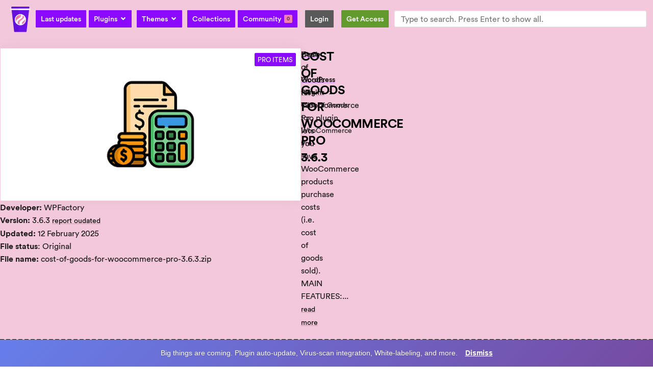

--- FILE ---
content_type: text/html; charset=UTF-8
request_url: https://gpl.coffee/item/cost-of-goods-for-woocommerce-pro/
body_size: 57583
content:
<!doctype html>
<html lang="en-US">
<head>
	<meta charset="UTF-8">
	<meta name="viewport" content="width=device-width, initial-scale=1">
	<link rel="profile" href="https://gmpg.org/xfn/11">
	<title>Cost Of Goods For WooCommerce Pro 3.6.3  </title><style id="perfmatters-used-css">:where(.wp-block-button__link){border-radius:9999px;box-shadow:none;padding:calc(.667em + 2px) calc(1.333em + 2px);text-decoration:none;}:where(.wp-block-columns){margin-bottom:1.75em;}:where(.wp-block-columns.has-background){padding:1.25em 2.375em;}:where(.wp-block-post-comments input[type=submit]){border:none;}:where(.wp-block-cover-image:not(.has-text-color)),:where(.wp-block-cover:not(.has-text-color)){color:#fff;}:where(.wp-block-cover-image.is-light:not(.has-text-color)),:where(.wp-block-cover.is-light:not(.has-text-color)){color:#000;}.wp-block-embed.alignleft,.wp-block-embed.alignright,.wp-block[data-align=left]>[data-type="core/embed"],.wp-block[data-align=right]>[data-type="core/embed"]{max-width:360px;width:100%;}.wp-block-embed.alignleft .wp-block-embed__wrapper,.wp-block-embed.alignright .wp-block-embed__wrapper,.wp-block[data-align=left]>[data-type="core/embed"] .wp-block-embed__wrapper,.wp-block[data-align=right]>[data-type="core/embed"] .wp-block-embed__wrapper{min-width:280px;}.wp-block-cover .wp-block-embed{min-height:240px;min-width:320px;}.wp-block-embed{overflow-wrap:break-word;}.wp-block-embed figcaption{margin-bottom:1em;margin-top:.5em;}.wp-block-embed iframe{max-width:100%;}.wp-block-embed__wrapper{position:relative;}.wp-embed-responsive .wp-has-aspect-ratio .wp-block-embed__wrapper:before{content:"";display:block;padding-top:50%;}.wp-embed-responsive .wp-has-aspect-ratio iframe{bottom:0;height:100%;left:0;position:absolute;right:0;top:0;width:100%;}.wp-embed-responsive .wp-embed-aspect-21-9 .wp-block-embed__wrapper:before{padding-top:42.85%;}.wp-embed-responsive .wp-embed-aspect-18-9 .wp-block-embed__wrapper:before{padding-top:50%;}.wp-embed-responsive .wp-embed-aspect-16-9 .wp-block-embed__wrapper:before{padding-top:56.25%;}.wp-embed-responsive .wp-embed-aspect-4-3 .wp-block-embed__wrapper:before{padding-top:75%;}.wp-embed-responsive .wp-embed-aspect-1-1 .wp-block-embed__wrapper:before{padding-top:100%;}.wp-embed-responsive .wp-embed-aspect-9-16 .wp-block-embed__wrapper:before{padding-top:177.77%;}.wp-embed-responsive .wp-embed-aspect-1-2 .wp-block-embed__wrapper:before{padding-top:200%;}:where(.wp-block-file){margin-bottom:1.5em;}:where(.wp-block-file__button){border-radius:2em;display:inline-block;padding:.5em 1em;}:where(.wp-block-file__button):is(a):active,:where(.wp-block-file__button):is(a):focus,:where(.wp-block-file__button):is(a):hover,:where(.wp-block-file__button):is(a):visited{box-shadow:none;color:#fff;opacity:.85;text-decoration:none;}@keyframes turn-on-visibility{0%{opacity:0;}to{opacity:1;}}@keyframes turn-off-visibility{0%{opacity:1;visibility:visible;}99%{opacity:0;visibility:visible;}to{opacity:0;visibility:hidden;}}@keyframes lightbox-zoom-in{0%{transform:translate(calc(-50vw + var(--wp--lightbox-initial-left-position)),calc(-50vh + var(--wp--lightbox-initial-top-position))) scale(var(--wp--lightbox-scale));}to{transform:translate(-50%,-50%) scale(1);}}@keyframes lightbox-zoom-out{0%{transform:translate(-50%,-50%) scale(1);visibility:visible;}99%{visibility:visible;}to{transform:translate(calc(-50vw + var(--wp--lightbox-initial-left-position)),calc(-50vh + var(--wp--lightbox-initial-top-position))) scale(var(--wp--lightbox-scale));visibility:hidden;}}:where(.wp-block-latest-comments:not([style*=line-height] .wp-block-latest-comments__comment)){line-height:1.1;}:where(.wp-block-latest-comments:not([style*=line-height] .wp-block-latest-comments__comment-excerpt p)){line-height:1.8;}ol,ul{box-sizing:border-box;}:where(.wp-block-navigation.has-background .wp-block-navigation-item a:not(.wp-element-button)),:where(.wp-block-navigation.has-background .wp-block-navigation-submenu a:not(.wp-element-button)){padding:.5em 1em;}:where(.wp-block-navigation .wp-block-navigation__submenu-container .wp-block-navigation-item a:not(.wp-element-button)),:where(.wp-block-navigation .wp-block-navigation__submenu-container .wp-block-navigation-submenu a:not(.wp-element-button)),:where(.wp-block-navigation .wp-block-navigation__submenu-container .wp-block-navigation-submenu button.wp-block-navigation-item__content),:where(.wp-block-navigation .wp-block-navigation__submenu-container .wp-block-pages-list__item button.wp-block-navigation-item__content){padding:.5em 1em;}@keyframes overlay-menu__fade-in-animation{0%{opacity:0;transform:translateY(.5em);}to{opacity:1;transform:translateY(0);}}:where(p.has-text-color:not(.has-link-color)) a{color:inherit;}:where(.wp-block-post-excerpt){margin-bottom:var(--wp--style--block-gap);margin-top:var(--wp--style--block-gap);}:where(.wp-block-preformatted.has-background){padding:1.25em 2.375em;}:where(.wp-block-pullquote){margin:0 0 1em;}:where(.wp-block-search__button){border:1px solid #ccc;padding:6px 10px;}:where(.wp-block-search__button-inside .wp-block-search__inside-wrapper){border:1px solid #949494;box-sizing:border-box;padding:4px;}:where(.wp-block-search__button-inside .wp-block-search__inside-wrapper) :where(.wp-block-search__button){padding:4px 8px;}:where(.wp-block-term-description){margin-bottom:var(--wp--style--block-gap);margin-top:var(--wp--style--block-gap);}:where(pre.wp-block-verse){font-family:inherit;}:root{--wp--preset--font-size--normal:16px;--wp--preset--font-size--huge:42px;}.screen-reader-text{clip:rect(1px,1px,1px,1px);word-wrap:normal !important;border:0;-webkit-clip-path:inset(50%);clip-path:inset(50%);height:1px;margin:-1px;overflow:hidden;padding:0;position:absolute;width:1px;}.screen-reader-text:focus{clip:auto !important;background-color:#ddd;-webkit-clip-path:none;clip-path:none;color:#444;display:block;font-size:1em;height:auto;left:5px;line-height:normal;padding:15px 23px 14px;text-decoration:none;top:5px;width:auto;z-index:100000;}html :where(.has-border-color){border-style:solid;}html :where([style*=border-top-color]){border-top-style:solid;}html :where([style*=border-right-color]){border-right-style:solid;}html :where([style*=border-bottom-color]){border-bottom-style:solid;}html :where([style*=border-left-color]){border-left-style:solid;}html :where([style*=border-width]){border-style:solid;}html :where([style*=border-top-width]){border-top-style:solid;}html :where([style*=border-right-width]){border-right-style:solid;}html :where([style*=border-bottom-width]){border-bottom-style:solid;}html :where([style*=border-left-width]){border-left-style:solid;}html :where(img[class*=wp-image-]){height:auto;max-width:100%;}:where(figure){margin:0 0 1em;}html :where(.is-position-sticky){--wp-admin--admin-bar--position-offset:var(--wp-admin--admin-bar--height,0px);}@media screen and (max-width:600px){html :where(.is-position-sticky){--wp-admin--admin-bar--position-offset:0px;}}button.pswp__button{box-shadow:none !important;background-image:url("https://gpl.coffee/wp-content/plugins/woocommerce/assets/css/photoswipe/default-skin/default-skin.png") !important;}button.pswp__button,button.pswp__button--arrow--left::before,button.pswp__button--arrow--right::before,button.pswp__button:hover{background-color:transparent !important;}button.pswp__button--arrow--left,button.pswp__button--arrow--left:hover,button.pswp__button--arrow--right,button.pswp__button--arrow--right:hover{background-image:none !important;}button.pswp__button--close:hover{background-position:0 -44px;}button.pswp__button--zoom:hover{background-position:-88px 0;}.pswp{display:none;position:absolute;width:100%;height:100%;left:0;top:0;overflow:hidden;-ms-touch-action:none;touch-action:none;z-index:1500;-webkit-text-size-adjust:100%;-webkit-backface-visibility:hidden;outline:0;}.pswp *{-webkit-box-sizing:border-box;box-sizing:border-box;}.pswp img{max-width:none;}.pswp__bg{position:absolute;left:0;top:0;width:100%;height:100%;background:#000;opacity:0;-webkit-transform:translateZ(0);transform:translateZ(0);-webkit-backface-visibility:hidden;will-change:opacity;}.pswp__scroll-wrap{position:absolute;left:0;top:0;width:100%;height:100%;overflow:hidden;}.pswp__container,.pswp__zoom-wrap{-ms-touch-action:none;touch-action:none;position:absolute;left:0;right:0;top:0;bottom:0;}.pswp__container,.pswp__img{-webkit-user-select:none;-moz-user-select:none;-ms-user-select:none;user-select:none;-webkit-tap-highlight-color:transparent;-webkit-touch-callout:none;}.pswp__bg{will-change:opacity;-webkit-transition:opacity 333ms cubic-bezier(.4,0,.22,1);transition:opacity 333ms cubic-bezier(.4,0,.22,1);}.pswp__container,.pswp__zoom-wrap{-webkit-backface-visibility:hidden;}.pswp__item{position:absolute;left:0;right:0;top:0;bottom:0;overflow:hidden;}.pswp__button{width:44px;height:44px;position:relative;background:0 0;cursor:pointer;overflow:visible;-webkit-appearance:none;display:block;border:0;padding:0;margin:0;float:right;opacity:.75;-webkit-transition:opacity .2s;transition:opacity .2s;-webkit-box-shadow:none;box-shadow:none;}.pswp__button:focus,.pswp__button:hover{opacity:1;}.pswp__button:active{outline:0;opacity:.9;}.pswp__button::-moz-focus-inner{padding:0;border:0;}.pswp__button,.pswp__button--arrow--left:before,.pswp__button--arrow--right:before{background:url("https://gpl.coffee/wp-content/plugins/woocommerce/assets/css/photoswipe/default-skin/default-skin.png") 0 0 no-repeat;background-size:264px 88px;width:44px;height:44px;}.pswp__button--close{background-position:0 -44px;}.pswp__button--share{background-position:-44px -44px;}.pswp__button--fs{display:none;}.pswp__button--zoom{display:none;background-position:-88px 0;}.pswp__button--arrow--left,.pswp__button--arrow--right{background:0 0;top:50%;margin-top:-50px;width:70px;height:100px;position:absolute;}.pswp__button--arrow--left{left:0;}.pswp__button--arrow--right{right:0;}.pswp__button--arrow--left:before,.pswp__button--arrow--right:before{content:"";top:35px;background-color:rgba(0,0,0,.3);height:30px;width:32px;position:absolute;}.pswp__button--arrow--left:before{left:6px;background-position:-138px -44px;}.pswp__button--arrow--right:before{right:6px;background-position:-94px -44px;}.pswp__counter,.pswp__share-modal{-webkit-user-select:none;-moz-user-select:none;-ms-user-select:none;user-select:none;}.pswp__share-modal{display:block;background:rgba(0,0,0,.5);width:100%;height:100%;top:0;left:0;padding:10px;position:absolute;z-index:1600;opacity:0;-webkit-transition:opacity .25s ease-out;transition:opacity .25s ease-out;-webkit-backface-visibility:hidden;will-change:opacity;}.pswp__share-modal--hidden{display:none;}.pswp__share-tooltip{z-index:1620;position:absolute;background:#fff;top:56px;border-radius:2px;display:block;width:auto;right:44px;-webkit-box-shadow:0 2px 5px rgba(0,0,0,.25);box-shadow:0 2px 5px rgba(0,0,0,.25);-webkit-transform:translateY(6px);-ms-transform:translateY(6px);transform:translateY(6px);-webkit-transition:-webkit-transform .25s;transition:transform .25s;-webkit-backface-visibility:hidden;will-change:transform;}.pswp__share-tooltip a{display:block;padding:8px 12px;color:#000;text-decoration:none;font-size:14px;line-height:18px;}.pswp__share-tooltip a:hover{text-decoration:none;color:#000;}.pswp__share-tooltip a:first-child{border-radius:2px 2px 0 0;}.pswp__share-tooltip a:last-child{border-radius:0 0 2px 2px;}.pswp__counter{position:absolute;left:0;top:0;height:44px;font-size:13px;line-height:44px;color:#fff;opacity:.75;padding:0 10px;}.pswp__caption{position:absolute;left:0;bottom:0;width:100%;min-height:44px;}.pswp__caption small{font-size:11px;color:#bbb;}.pswp__caption__center{text-align:left;max-width:420px;margin:0 auto;font-size:13px;padding:10px;line-height:20px;color:#ccc;}.pswp__preloader{width:44px;height:44px;position:absolute;top:0;left:50%;margin-left:-22px;opacity:0;-webkit-transition:opacity .25s ease-out;transition:opacity .25s ease-out;will-change:opacity;direction:ltr;}.pswp__preloader__icn{width:20px;height:20px;margin:12px;}@media screen and (max-width:1024px){.pswp__preloader{position:relative;left:auto;top:auto;margin:0;float:right;}}@-webkit-keyframes clockwise{0%{-webkit-transform:rotate(0);transform:rotate(0);}100%{-webkit-transform:rotate(360deg);transform:rotate(360deg);}}@keyframes clockwise{0%{-webkit-transform:rotate(0);transform:rotate(0);}100%{-webkit-transform:rotate(360deg);transform:rotate(360deg);}}@-webkit-keyframes donut-rotate{0%{-webkit-transform:rotate(0);transform:rotate(0);}50%{-webkit-transform:rotate(-140deg);transform:rotate(-140deg);}100%{-webkit-transform:rotate(0);transform:rotate(0);}}@keyframes donut-rotate{0%{-webkit-transform:rotate(0);transform:rotate(0);}50%{-webkit-transform:rotate(-140deg);transform:rotate(-140deg);}100%{-webkit-transform:rotate(0);transform:rotate(0);}}.pswp__ui{-webkit-font-smoothing:auto;visibility:visible;opacity:1;z-index:1550;}.pswp__top-bar{position:absolute;left:0;top:0;height:44px;width:100%;}.pswp--has_mouse .pswp__button--arrow--left,.pswp--has_mouse .pswp__button--arrow--right,.pswp__caption,.pswp__top-bar{-webkit-backface-visibility:hidden;will-change:opacity;-webkit-transition:opacity 333ms cubic-bezier(.4,0,.22,1);transition:opacity 333ms cubic-bezier(.4,0,.22,1);}.pswp__caption,.pswp__top-bar{background-color:rgba(0,0,0,.5);}.pswp__ui--hidden .pswp__button--arrow--left,.pswp__ui--hidden .pswp__button--arrow--right,.pswp__ui--hidden .pswp__caption,.pswp__ui--hidden .pswp__top-bar{opacity:.001;}:root{--woocommerce:#7f54b3;--wc-green:#7ad03a;--wc-red:#a00;--wc-orange:#ffba00;--wc-blue:#2ea2cc;--wc-primary:#7f54b3;--wc-primary-text:white;--wc-secondary:#e9e6ed;--wc-secondary-text:#515151;--wc-highlight:#b3af54;--wc-highligh-text:white;--wc-content-bg:#fff;--wc-subtext:#767676;}.woocommerce img,.woocommerce-page img{height:auto;max-width:100%;}:root{--woocommerce:#7f54b3;--wc-green:#7ad03a;--wc-red:#a00;--wc-orange:#ffba00;--wc-blue:#2ea2cc;--wc-primary:#7f54b3;--wc-primary-text:white;--wc-secondary:#e9e6ed;--wc-secondary-text:#515151;--wc-highlight:#b3af54;--wc-highligh-text:white;--wc-content-bg:#fff;--wc-subtext:#767676;}@keyframes spin{100%{transform:rotate(360deg);}}@font-face{font-family:star;src:url("https://gpl.coffee/wp-content/plugins/woocommerce/assets/css/../fonts/star.eot");src:url("https://gpl.coffee/wp-content/plugins/woocommerce/assets/css/../fonts/star.eot?#iefix") format("embedded-opentype"),url("https://gpl.coffee/wp-content/plugins/woocommerce/assets/css/../fonts/star.woff") format("woff"),url("https://gpl.coffee/wp-content/plugins/woocommerce/assets/css/../fonts/star.ttf") format("truetype"),url("https://gpl.coffee/wp-content/plugins/woocommerce/assets/css/../fonts/star.svg#star") format("svg");font-weight:400;font-style:normal;}@font-face{font-family:WooCommerce;src:url("https://gpl.coffee/wp-content/plugins/woocommerce/assets/css/../fonts/WooCommerce.eot");src:url("https://gpl.coffee/wp-content/plugins/woocommerce/assets/css/../fonts/WooCommerce.eot?#iefix") format("embedded-opentype"),url("https://gpl.coffee/wp-content/plugins/woocommerce/assets/css/../fonts/WooCommerce.woff") format("woff"),url("https://gpl.coffee/wp-content/plugins/woocommerce/assets/css/../fonts/WooCommerce.ttf") format("truetype"),url("https://gpl.coffee/wp-content/plugins/woocommerce/assets/css/../fonts/WooCommerce.svg#WooCommerce") format("svg");font-weight:400;font-style:normal;}.screen-reader-text{clip:rect(1px,1px,1px,1px);height:1px;overflow:hidden;position:absolute !important;width:1px;word-wrap:normal !important;}.clear{clear:both;}.woocommerce .woocommerce-breadcrumb{margin:0 0 1em;padding:0;}.woocommerce .woocommerce-breadcrumb::after,.woocommerce .woocommerce-breadcrumb::before{content:" ";display:table;}.woocommerce .woocommerce-breadcrumb::after{clear:both;}.woocommerce div.product{margin-bottom:0;position:relative;}.woocommerce #reviews h2 small{float:right;color:#767676;font-size:15px;margin:10px 0 0;}.woocommerce #reviews h2 small a{text-decoration:none;color:#767676;}.woocommerce #reviews h3{margin:0;}.woocommerce #reviews #respond{margin:0;border:0;padding:0;}.woocommerce #reviews #comments h2{clear:none;}.woocommerce #review_form #respond{position:static;margin:0;width:auto;padding:0;background:transparent none;border:0;}.woocommerce #review_form #respond::after,.woocommerce #review_form #respond::before{content:" ";display:table;}.woocommerce #review_form #respond::after{clear:both;}.woocommerce #review_form #respond p{margin:0 0 10px;}.woocommerce:where(body:not(.woocommerce-block-theme-has-button-styles)) #respond input#submit,.woocommerce:where(body:not(.woocommerce-block-theme-has-button-styles)) a.button,.woocommerce:where(body:not(.woocommerce-block-theme-has-button-styles)) button.button,.woocommerce:where(body:not(.woocommerce-block-theme-has-button-styles)) input.button,:where(body:not(.woocommerce-block-theme-has-button-styles)) .woocommerce #respond input#submit,:where(body:not(.woocommerce-block-theme-has-button-styles)) .woocommerce a.button,:where(body:not(.woocommerce-block-theme-has-button-styles)) .woocommerce button.button,:where(body:not(.woocommerce-block-theme-has-button-styles)) .woocommerce input.button{font-size:100%;margin:0;line-height:1;cursor:pointer;position:relative;text-decoration:none;overflow:visible;padding:.618em 1em;font-weight:700;border-radius:3px;left:auto;color:#515151;background-color:#e9e6ed;border:0;display:inline-block;background-image:none;box-shadow:none;text-shadow:none;}.woocommerce:where(body:not(.woocommerce-block-theme-has-button-styles)) #respond input#submit:hover,.woocommerce:where(body:not(.woocommerce-block-theme-has-button-styles)) a.button:hover,.woocommerce:where(body:not(.woocommerce-block-theme-has-button-styles)) button.button:hover,.woocommerce:where(body:not(.woocommerce-block-theme-has-button-styles)) input.button:hover,:where(body:not(.woocommerce-block-theme-has-button-styles)) .woocommerce #respond input#submit:hover,:where(body:not(.woocommerce-block-theme-has-button-styles)) .woocommerce a.button:hover,:where(body:not(.woocommerce-block-theme-has-button-styles)) .woocommerce button.button:hover,:where(body:not(.woocommerce-block-theme-has-button-styles)) .woocommerce input.button:hover{background-color:#dcd7e3;text-decoration:none;background-image:none;color:#515151;}.woocommerce:where(body:not(.woocommerce-block-theme-has-button-styles)) #respond input#submit.disabled,.woocommerce:where(body:not(.woocommerce-block-theme-has-button-styles)) #respond input#submit:disabled,.woocommerce:where(body:not(.woocommerce-block-theme-has-button-styles)) #respond input#submit:disabled[disabled],.woocommerce:where(body:not(.woocommerce-block-theme-has-button-styles)) a.button.disabled,.woocommerce:where(body:not(.woocommerce-block-theme-has-button-styles)) a.button:disabled,.woocommerce:where(body:not(.woocommerce-block-theme-has-button-styles)) a.button:disabled[disabled],.woocommerce:where(body:not(.woocommerce-block-theme-has-button-styles)) button.button.disabled,.woocommerce:where(body:not(.woocommerce-block-theme-has-button-styles)) button.button:disabled,.woocommerce:where(body:not(.woocommerce-block-theme-has-button-styles)) button.button:disabled[disabled],.woocommerce:where(body:not(.woocommerce-block-theme-has-button-styles)) input.button.disabled,.woocommerce:where(body:not(.woocommerce-block-theme-has-button-styles)) input.button:disabled,.woocommerce:where(body:not(.woocommerce-block-theme-has-button-styles)) input.button:disabled[disabled],:where(body:not(.woocommerce-block-theme-has-button-styles)) .woocommerce #respond input#submit.disabled,:where(body:not(.woocommerce-block-theme-has-button-styles)) .woocommerce #respond input#submit:disabled,:where(body:not(.woocommerce-block-theme-has-button-styles)) .woocommerce #respond input#submit:disabled[disabled],:where(body:not(.woocommerce-block-theme-has-button-styles)) .woocommerce a.button.disabled,:where(body:not(.woocommerce-block-theme-has-button-styles)) .woocommerce a.button:disabled,:where(body:not(.woocommerce-block-theme-has-button-styles)) .woocommerce a.button:disabled[disabled],:where(body:not(.woocommerce-block-theme-has-button-styles)) .woocommerce button.button.disabled,:where(body:not(.woocommerce-block-theme-has-button-styles)) .woocommerce button.button:disabled,:where(body:not(.woocommerce-block-theme-has-button-styles)) .woocommerce button.button:disabled[disabled],:where(body:not(.woocommerce-block-theme-has-button-styles)) .woocommerce input.button.disabled,:where(body:not(.woocommerce-block-theme-has-button-styles)) .woocommerce input.button:disabled,:where(body:not(.woocommerce-block-theme-has-button-styles)) .woocommerce input.button:disabled[disabled]{color:inherit;cursor:not-allowed;opacity:.5;padding:.618em 1em;}.woocommerce:where(body:not(.woocommerce-block-theme-has-button-styles)) #respond input#submit.disabled:hover,.woocommerce:where(body:not(.woocommerce-block-theme-has-button-styles)) #respond input#submit:disabled:hover,.woocommerce:where(body:not(.woocommerce-block-theme-has-button-styles)) #respond input#submit:disabled[disabled]:hover,.woocommerce:where(body:not(.woocommerce-block-theme-has-button-styles)) a.button.disabled:hover,.woocommerce:where(body:not(.woocommerce-block-theme-has-button-styles)) a.button:disabled:hover,.woocommerce:where(body:not(.woocommerce-block-theme-has-button-styles)) a.button:disabled[disabled]:hover,.woocommerce:where(body:not(.woocommerce-block-theme-has-button-styles)) button.button.disabled:hover,.woocommerce:where(body:not(.woocommerce-block-theme-has-button-styles)) button.button:disabled:hover,.woocommerce:where(body:not(.woocommerce-block-theme-has-button-styles)) button.button:disabled[disabled]:hover,.woocommerce:where(body:not(.woocommerce-block-theme-has-button-styles)) input.button.disabled:hover,.woocommerce:where(body:not(.woocommerce-block-theme-has-button-styles)) input.button:disabled:hover,.woocommerce:where(body:not(.woocommerce-block-theme-has-button-styles)) input.button:disabled[disabled]:hover,:where(body:not(.woocommerce-block-theme-has-button-styles)) .woocommerce #respond input#submit.disabled:hover,:where(body:not(.woocommerce-block-theme-has-button-styles)) .woocommerce #respond input#submit:disabled:hover,:where(body:not(.woocommerce-block-theme-has-button-styles)) .woocommerce #respond input#submit:disabled[disabled]:hover,:where(body:not(.woocommerce-block-theme-has-button-styles)) .woocommerce a.button.disabled:hover,:where(body:not(.woocommerce-block-theme-has-button-styles)) .woocommerce a.button:disabled:hover,:where(body:not(.woocommerce-block-theme-has-button-styles)) .woocommerce a.button:disabled[disabled]:hover,:where(body:not(.woocommerce-block-theme-has-button-styles)) .woocommerce button.button.disabled:hover,:where(body:not(.woocommerce-block-theme-has-button-styles)) .woocommerce button.button:disabled:hover,:where(body:not(.woocommerce-block-theme-has-button-styles)) .woocommerce button.button:disabled[disabled]:hover,:where(body:not(.woocommerce-block-theme-has-button-styles)) .woocommerce input.button.disabled:hover,:where(body:not(.woocommerce-block-theme-has-button-styles)) .woocommerce input.button:disabled:hover,:where(body:not(.woocommerce-block-theme-has-button-styles)) .woocommerce input.button:disabled[disabled]:hover{color:inherit;background-color:#e9e6ed;}.woocommerce:where(body:not(.woocommerce-uses-block-theme)) .woocommerce-breadcrumb{font-size:.92em;color:#767676;}.woocommerce:where(body:not(.woocommerce-uses-block-theme)) .woocommerce-breadcrumb a{color:#767676;}html{line-height:1.15;-webkit-text-size-adjust:100%;}*,:after,:before{box-sizing:border-box;}body{margin:0;font-family:-apple-system,BlinkMacSystemFont,Segoe UI,Roboto,Helvetica Neue,Arial,Noto Sans,sans-serif,Apple Color Emoji,Segoe UI Emoji,Segoe UI Symbol,Noto Color Emoji;font-size:1rem;font-weight:400;line-height:1.5;color:#333;background-color:#fff;-webkit-font-smoothing:antialiased;-moz-osx-font-smoothing:grayscale;}h1,h2,h3,h4,h5,h6{margin-block-start:.5rem;margin-block-end:1rem;font-family:inherit;font-weight:500;line-height:1.2;color:inherit;}h1{font-size:2.5rem;}h2{font-size:2rem;}h3{font-size:1.75rem;}h4{font-size:1.5rem;}p{margin-block-start:0;margin-block-end:.9rem;}a{background-color:transparent;text-decoration:none;color:#c36;}a:active,a:hover{color:#336;}a:not([href]):not([tabindex]),a:not([href]):not([tabindex]):focus,a:not([href]):not([tabindex]):hover{color:inherit;text-decoration:none;}a:not([href]):not([tabindex]):focus{outline:0;}b,strong{font-weight:bolder;}small{font-size:80%;}img{border-style:none;height:auto;max-width:100%;}[hidden],template{display:none;}@media print{*,:after,:before{background:transparent !important;color:#000 !important;box-shadow:none !important;text-shadow:none !important;}a,a:visited{text-decoration:underline;}a[href]:after{content:" (" attr(href) ")";}a[href^="#"]:after,a[href^="javascript:"]:after{content:"";}img,tr{-moz-column-break-inside:avoid;break-inside:avoid;}h2,h3,p{orphans:3;widows:3;}h2,h3{-moz-column-break-after:avoid;break-after:avoid;}}label{display:inline-block;line-height:1;vertical-align:middle;}button,input,optgroup,select,textarea{font-family:inherit;font-size:1rem;line-height:1.5;margin:0;}input[type=date],input[type=email],input[type=number],input[type=password],input[type=search],input[type=tel],input[type=text],input[type=url],select,textarea{width:100%;border:1px solid #666;border-radius:3px;padding:.5rem 1rem;transition:all .3s;}input[type=date]:focus,input[type=email]:focus,input[type=number]:focus,input[type=password]:focus,input[type=search]:focus,input[type=tel]:focus,input[type=text]:focus,input[type=url]:focus,select:focus,textarea:focus{border-color:#333;}button,input{overflow:visible;}button,select{text-transform:none;}[type=button],[type=reset],[type=submit],button{width:auto;-webkit-appearance:button;}[type=button]::-moz-focus-inner,[type=reset]::-moz-focus-inner,[type=submit]::-moz-focus-inner,button::-moz-focus-inner{border-style:none;padding:0;}[type=button]:-moz-focusring,[type=reset]:-moz-focusring,[type=submit]:-moz-focusring,button:-moz-focusring{outline:1px dotted ButtonText;}[type=button],[type=submit],button{display:inline-block;font-weight:400;color:#c36;text-align:center;white-space:nowrap;-webkit-user-select:none;-moz-user-select:none;user-select:none;background-color:transparent;border:1px solid #c36;padding:.5rem 1rem;font-size:1rem;border-radius:3px;transition:all .3s;}[type=button]:focus,[type=submit]:focus,button:focus{outline:5px auto -webkit-focus-ring-color;}[type=button]:focus,[type=button]:hover,[type=submit]:focus,[type=submit]:hover,button:focus,button:hover{color:#fff;background-color:#c36;text-decoration:none;}[type=button]:not(:disabled),[type=submit]:not(:disabled),button:not(:disabled){cursor:pointer;}[type=checkbox],[type=radio]{box-sizing:border-box;padding:0;}[type=number]::-webkit-inner-spin-button,[type=number]::-webkit-outer-spin-button{height:auto;}[type=search]{-webkit-appearance:textfield;outline-offset:-2px;}[type=search]::-webkit-search-decoration{-webkit-appearance:none;}::-webkit-file-upload-button{-webkit-appearance:button;font:inherit;}select{display:block;}dd,dl,dt,li,ol,ul{margin-block-start:0;margin-block-end:0;border:0;outline:0;font-size:100%;vertical-align:baseline;background:transparent;}.wp-caption{margin-block-end:1.25rem;max-width:100%;}.wp-caption.alignleft{margin:5px 20px 20px 0;}.wp-caption.alignright{margin:5px 0 20px 20px;}.wp-caption img{display:block;margin-left:auto;margin-right:auto;}.screen-reader-text{clip:rect(1px,1px,1px,1px);height:1px;overflow:hidden;position:absolute !important;width:1px;word-wrap:normal !important;}.screen-reader-text:focus{background-color:#eee;clip:auto !important;-webkit-clip-path:none;clip-path:none;color:#333;display:block;font-size:1rem;height:auto;left:5px;line-height:normal;padding:15px 23px 14px;text-decoration:none;top:5px;width:auto;z-index:100000;}@-webkit-keyframes jet-spinner{to{-webkit-transform:rotate(360deg);transform:rotate(360deg);}}@keyframes jet-spinner{to{-webkit-transform:rotate(360deg);transform:rotate(360deg);}}.jet-popup.jet-popup--front-mode{position:fixed;width:100%;height:100%;top:0;left:0;display:-webkit-box;display:-ms-flexbox;display:flex;-webkit-box-pack:center;-ms-flex-pack:center;justify-content:center;-webkit-box-align:stretch;-ms-flex-align:stretch;align-items:stretch;z-index:var(--jp-z-index,999);}.jet-popup.jet-popup--front-mode .jet-popup__inner{width:100%;position:relative;display:-webkit-box;display:-ms-flexbox;display:flex;-webkit-box-pack:var(--jp-container-hor-position,center);-ms-flex-pack:var(--jp-container-hor-position,center);justify-content:var(--jp-container-hor-position,center);-webkit-box-align:var(--jp-container-ver-position,center);-ms-flex-align:var(--jp-container-ver-position,center);align-items:var(--jp-container-ver-position,center);}.jet-popup.jet-popup--front-mode .jet-popup__overlay{width:100%;height:100%;display:-webkit-box;display:-ms-flexbox;display:flex;-webkit-box-pack:center;-ms-flex-pack:center;justify-content:center;-webkit-box-align:center;-ms-flex-align:center;align-items:center;position:absolute;top:0;left:0;z-index:1;opacity:0;background-color:var(--jp-overlay-bg-color,rgba(0,0,0,.5));background-image:var(--jp-overlay-bg-image,none);background-position:var(--jp-overlay-bg-position,center center);background-repeat:var(--jp-overlay-bg-repeat,no-repeat);background-size:var(--jp-overlay-bg-size,auto);}.jet-popup.jet-popup--front-mode .jet-popup__container{position:relative;display:-webkit-box;display:-ms-flexbox;display:flex;-webkit-box-pack:center;-ms-flex-pack:center;justify-content:center;-webkit-box-align:stretch;-ms-flex-align:stretch;align-items:stretch;width:var(--jp-container-width,800px);max-width:100%;height:var(--jp-container-height,auto);max-height:100%;margin-top:var(--jp-container-ver-margin,0px);margin-right:var(--jp-container-hor-margin,0px);margin-bottom:var(--jp-container-ver-margin,0px);margin-left:var(--jp-container-hor-margin,0px);z-index:2;opacity:0;}.jet-popup.jet-popup--front-mode .jet-popup__container-inner{width:100%;overflow-y:auto;overflow-x:hidden;position:relative;display:-webkit-box;display:-ms-flexbox;display:flex;-webkit-box-orient:vertical;-webkit-box-direction:normal;-ms-flex-flow:column nowrap;flex-flow:column nowrap;-webkit-box-pack:var(--jp-content-ver-position,flex-start);-ms-flex-pack:var(--jp-content-ver-position,flex-start);justify-content:var(--jp-content-ver-position,flex-start);-webkit-box-align:stretch;-ms-flex-align:stretch;align-items:stretch;padding-top:var(--jp-container-ver-padding,20px);padding-right:var(--jp-container-hor-padding,20px);padding-bottom:var(--jp-container-ver-padding,20px);padding-left:var(--jp-container-hor-padding,20px);background-color:var(--jp-container-bg-color,white);background-image:var(--jp-container-bg-image,initial);background-position:var(--jp-container-bg-position,center center);background-repeat:var(--jp-container-bg-repeat,no-repeat);background-size:var(--jp-container-bg-size,auto);border:var(--jp-container-border,none);border-radius:var(--jp-container-border-radius,inherit);-webkit-box-shadow:var(--jp-container-box-shadow,none);box-shadow:var(--jp-container-box-shadow,none);z-index:1;}.jet-popup.jet-popup--front-mode .jet-popup__container-inner>.elementor{position:relative;z-index:2;}.jet-popup.jet-popup--front-mode .jet-popup__container-overlay{position:absolute;width:100%;height:100%;display:block;top:0;left:0;z-index:1;}.jet-popup.jet-popup--front-mode .jet-popup__container-content{position:relative;z-index:2;}.jet-popup.jet-popup--front-mode .jet-popup__close-button{display:-webkit-box;display:-ms-flexbox;display:flex;-webkit-box-pack:center;-ms-flex-pack:center;justify-content:center;-webkit-box-align:center;-ms-flex-align:center;align-items:center;position:absolute;top:0px;right:0px;cursor:pointer;z-index:2;-webkit-transition:all .2s ease;-o-transition:all .2s ease;transition:all .2s ease;width:var(--jp-close-button-size,32px);height:var(--jp-close-button-size,32px);font-size:var(--jp-close-button-icon-size,16px);border:var(--jp-close-button-border,none);border-radius:var(--jp-close-button-border-radius,inherit);color:var(--jp-close-button-icon-color,#fff);background-color:var(--jp-close-button-bg-color,#000);-webkit-transform:translate(var(--jp-close-button-translate-x,0),var(--jp-close-button-translate-y,0));-ms-transform:translate(var(--jp-close-button-translate-x,0),var(--jp-close-button-translate-y,0));transform:translate(var(--jp-close-button-translate-x,0),var(--jp-close-button-translate-y,0));}.jet-popup.jet-popup--front-mode .jet-popup__close-button i{line-height:1;}.jet-popup.jet-popup--front-mode .jet-popup__close-button svg{width:var(--jp-close-button-icon-size,16px);height:auto;fill:var(--jp-close-button-icon-color,#fff);}.jet-popup.jet-popup--front-mode .jet-popup__close-button svg path{fill:currentColor;}.jet-popup.jet-popup--front-mode.jet-popup--hide-state{opacity:0;pointer-events:none;}.jet-popup-loader{display:none;width:48px;height:48px;border:4px rgba(255,255,255,.15) solid;border-top-width:4px;border-top-style:solid;border-top-color:#fff;border-radius:50%;-webkit-animation:spCircRot .6s infinite linear;animation:spCircRot .6s infinite linear;}@-webkit-keyframes spCircRot{from{-webkit-transform:rotate(0deg);transform:rotate(0deg);}to{-webkit-transform:rotate(359deg);transform:rotate(359deg);}}@keyframes spCircRot{from{-webkit-transform:rotate(0deg);transform:rotate(0deg);}to{-webkit-transform:rotate(359deg);transform:rotate(359deg);}}.dialog-widget-content{background-color:var(--e-a-bg-default);position:absolute;border-radius:3px;box-shadow:2px 8px 23px 3px rgba(0,0,0,.2);overflow:hidden;}.dialog-type-lightbox{position:fixed;height:100%;width:100%;bottom:0;left:0;background-color:rgba(0,0,0,.8);z-index:9999;-webkit-user-select:none;-moz-user-select:none;user-select:none;}.elementor-editor-active .elementor-popup-modal{background-color:initial;}.dialog-type-alert .dialog-widget-content,.dialog-type-confirm .dialog-widget-content{margin:auto;width:400px;padding:20px;}.elementor-screen-only,.screen-reader-text,.screen-reader-text span,.ui-helper-hidden-accessible{position:absolute;top:-10000em;width:1px;height:1px;margin:-1px;padding:0;overflow:hidden;clip:rect(0,0,0,0);border:0;}.elementor *,.elementor :after,.elementor :before{box-sizing:border-box;}.elementor a{box-shadow:none;text-decoration:none;}.elementor img{height:auto;max-width:100%;border:none;border-radius:0;box-shadow:none;}.e-con-inner>.elementor-element.elementor-absolute,.e-con>.elementor-element.elementor-absolute,.elementor-widget-wrap>.elementor-element.elementor-absolute{position:absolute;}.elementor-element{--flex-direction:initial;--flex-wrap:initial;--justify-content:initial;--align-items:initial;--align-content:initial;--gap:initial;--flex-basis:initial;--flex-grow:initial;--flex-shrink:initial;--order:initial;--align-self:initial;flex-basis:var(--flex-basis);flex-grow:var(--flex-grow);flex-shrink:var(--flex-shrink);order:var(--order);align-self:var(--align-self);}.elementor-element.elementor-absolute,.elementor-element.elementor-fixed{z-index:1;}.elementor-element:where(.e-con-full,.elementor-widget){flex-direction:var(--flex-direction);flex-wrap:var(--flex-wrap);justify-content:var(--justify-content);align-items:var(--align-items);align-content:var(--align-content);gap:var(--gap);}.elementor-align-right{text-align:right;}.elementor-align-right .elementor-button{width:auto;}@media (max-width:767px){.elementor-mobile-align-center{text-align:center;}.elementor-mobile-align-center .elementor-button{width:auto;}}:root{--page-title-display:block;}@keyframes eicon-spin{0%{transform:rotate(0deg);}to{transform:rotate(359deg);}}.elementor-widget{position:relative;}.elementor-widget:not(:last-child){margin-bottom:20px;}.elementor-widget:not(:last-child).elementor-absolute,.elementor-widget:not(:last-child).elementor-widget__width-auto,.elementor-widget:not(:last-child).elementor-widget__width-initial{margin-bottom:0;}ul.elementor-icon-list-items.elementor-inline-items{display:flex;flex-wrap:wrap;}ul.elementor-icon-list-items.elementor-inline-items .elementor-inline-item{word-break:break-word;}.elementor-grid{display:grid;grid-column-gap:var(--grid-column-gap);grid-row-gap:var(--grid-row-gap);}.elementor-grid .elementor-grid-item{min-width:0;}.elementor-grid-0 .elementor-grid{display:inline-block;width:100%;word-spacing:var(--grid-column-gap);margin-bottom:calc(-1 * var(--grid-row-gap));}.elementor-grid-0 .elementor-grid .elementor-grid-item{display:inline-block;margin-bottom:var(--grid-row-gap);word-break:break-word;}.elementor-grid-1 .elementor-grid{grid-template-columns:repeat(1,1fr);}@media (max-width:1024px){.elementor-grid-tablet-2 .elementor-grid{grid-template-columns:repeat(2,1fr);}}@media (max-width:767px){.elementor-grid-mobile-1 .elementor-grid{grid-template-columns:repeat(1,1fr);}}@media (min-width:1025px){#elementor-device-mode:after{content:"desktop";}}@media (min-width:2400px){#elementor-device-mode:after{content:"widescreen";}}@media (max-width:-1){#elementor-device-mode:after{content:"laptop";}}@media (max-width:-1){#elementor-device-mode:after{content:"tablet_extra";}}@media (max-width:1024px){#elementor-device-mode:after{content:"tablet";}}@media (max-width:-1){#elementor-device-mode:after{content:"mobile_extra";}}@media (max-width:767px){#elementor-device-mode:after{content:"mobile";}}.e-con{--border-radius:0;--border-block-start-width:0px;--border-inline-end-width:0px;--border-block-end-width:0px;--border-inline-start-width:0px;--border-style:initial;--border-color:initial;--container-widget-height:initial;--container-widget-flex-grow:0;--container-widget-align-self:initial;--content-width:min(100%,var(--container-max-width,1140px));--width:100%;--min-height:initial;--height:auto;--text-align:initial;--margin-block-start:0px;--margin-inline-end:0px;--margin-block-end:0px;--margin-inline-start:0px;--padding-block-start:var(--container-default-padding-block-start,10px);--padding-inline-end:var(--container-default-padding-inline-end,10px);--padding-block-end:var(--container-default-padding-block-end,10px);--padding-inline-start:var(--container-default-padding-inline-start,10px);--position:relative;--z-index:revert;--overflow:visible;--gap:var(--widgets-spacing,20px);--overlay-mix-blend-mode:initial;--overlay-opacity:1;--overlay-transition:.3s;--e-con-grid-template-columns:repeat(3,1fr);--e-con-grid-template-rows:repeat(2,1fr);position:var(--position);width:var(--width);min-width:0;min-height:var(--min-height);height:var(--height);border-radius:var(--border-radius);margin-block-start:var(--bc-margin-block-start,var(--margin-block-start));margin-inline-end:var(--bc-margin-inline-end,var(--margin-inline-end));margin-block-end:var(--bc-margin-block-end,var(--margin-block-end));margin-inline-start:var(--bc-margin-inline-start,var(--margin-inline-start));padding-inline-start:var(--bc-padding-inline-start,var(--padding-inline-start));padding-inline-end:var(--bc-padding-inline-end,var(--padding-inline-end));z-index:var(--z-index);overflow:var(--overflow);transition:background var(--background-transition,.3s),border var(--border-transition,.3s),box-shadow var(--border-transition,.3s),transform var(--e-con-transform-transition-duration,.4s);}.e-con.e-flex{--flex-direction:column;--flex-basis:auto;--flex-grow:0;--flex-shrink:1;flex:var(--flex-grow) var(--flex-shrink) var(--flex-basis);}.e-con-full,.e-con>.e-con-inner{text-align:var(--text-align);padding-block-start:var(--bc-padding-block-start,var(--padding-block-start));padding-block-end:var(--bc-padding-block-end,var(--padding-block-end));}.e-con-full.e-flex,.e-con.e-flex>.e-con-inner{flex-direction:var(--flex-direction);}.e-con,.e-con>.e-con-inner{display:var(--display);}.e-con-boxed.e-flex{flex-direction:column;flex-wrap:nowrap;justify-content:normal;align-items:normal;align-content:normal;}.e-con-boxed{text-align:initial;gap:initial;}.e-con.e-flex>.e-con-inner{flex-wrap:var(--flex-wrap);justify-content:var(--justify-content);align-items:var(--align-items);align-content:var(--align-content);flex-basis:auto;flex-grow:1;flex-shrink:1;align-self:auto;}.e-con>.e-con-inner{gap:var(--gap);width:100%;max-width:var(--content-width);margin:0 auto;padding-inline-start:0;padding-inline-end:0;height:100%;}:is(.elementor-section-wrap,[data-elementor-id])>.e-con{--margin-inline-end:auto;--margin-inline-start:auto;max-width:min(100%,var(--width));}.e-con .elementor-widget.elementor-widget{margin-block-end:0;}.e-con:before,.e-con>.elementor-background-slideshow:before,.e-con>.elementor-motion-effects-container>.elementor-motion-effects-layer:before,:is(.e-con,.e-con>.e-con-inner)>.elementor-background-video-container:before{content:var(--background-overlay);display:block;position:absolute;mix-blend-mode:var(--overlay-mix-blend-mode);opacity:var(--overlay-opacity);transition:var(--overlay-transition,.3s);border-radius:var(--border-radius);border-style:var(--border-style);border-color:var(--border-color);border-block-start-width:var(--border-block-start-width);border-inline-end-width:var(--border-inline-end-width);border-block-end-width:var(--border-block-end-width);border-inline-start-width:var(--border-inline-start-width);top:calc(0px - var(--border-block-start-width));left:calc(0px - var(--border-inline-start-width));}.e-con:before{transition:background var(--overlay-transition,.3s),border-radius var(--border-transition,.3s),opacity var(--overlay-transition,.3s);}.e-con>.elementor-background-slideshow,:is(.e-con,.e-con>.e-con-inner)>.elementor-background-video-container{border-radius:var(--border-radius);border-style:var(--border-style);border-color:var(--border-color);border-block-start-width:var(--border-block-start-width);border-inline-end-width:var(--border-inline-end-width);border-block-end-width:var(--border-block-end-width);border-inline-start-width:var(--border-inline-start-width);top:calc(0px - var(--border-block-start-width));left:calc(0px - var(--border-inline-start-width));}@media (max-width:767px){:is(.e-con,.e-con>.e-con-inner)>.elementor-background-video-container.elementor-hidden-phone{display:none;}}:is(.e-con,.e-con>.e-con-inner)>.elementor-background-video-container:before{z-index:1;}:is(.e-con,.e-con>.e-con-inner)>.elementor-background-slideshow:before{z-index:2;}.e-con .elementor-widget{min-width:0;}.e-con>.e-con-inner>.elementor-widget>.elementor-widget-container,.e-con>.elementor-widget>.elementor-widget-container{height:100%;}.e-con.e-con>.e-con-inner>.elementor-widget,.elementor.elementor .e-con>.elementor-widget{max-width:100%;}@media (max-width:767px){.e-con.e-flex{--width:100%;--flex-wrap:wrap;}}.e-con{--bc-margin-block-start:var(--margin-top);--bc-margin-block-end:var(--margin-bottom);--bc-margin-inline-start:var(--margin-left);--bc-margin-inline-end:var(--margin-right);--bc-padding-block-start:var(--padding-top);--bc-padding-block-end:var(--padding-bottom);--bc-padding-inline-start:var(--padding-left);--bc-padding-inline-end:var(--padding-right);}[dir=rtl] .e-con{--bc-margin-inline-start:var(--margin-right);--bc-margin-inline-end:var(--margin-left);--bc-padding-inline-start:var(--padding-right);--bc-padding-inline-end:var(--padding-left);}.elementor-element .elementor-widget-container{transition:background .3s,border .3s,border-radius .3s,box-shadow .3s,transform var(--e-transform-transition-duration,.4s);}.elementor-button{display:inline-block;line-height:1;background-color:#69727d;font-size:15px;padding:12px 24px;border-radius:3px;color:#fff;fill:#fff;text-align:center;transition:all .3s;}.elementor-button:focus,.elementor-button:hover,.elementor-button:visited{color:#fff;}.elementor-button-content-wrapper{display:flex;justify-content:center;}.elementor-button-text{flex-grow:1;order:10;display:inline-block;}.elementor-button.elementor-size-xs{font-size:13px;padding:10px 20px;border-radius:2px;}.elementor-button span{text-decoration:inherit;}.elementor-icon{display:inline-block;line-height:1;transition:all .3s;color:#69727d;font-size:50px;text-align:center;}.elementor-icon:hover{color:#69727d;}.elementor-icon i,.elementor-icon svg{width:1em;height:1em;position:relative;display:block;}.elementor-icon i:before,.elementor-icon svg:before{position:absolute;left:50%;transform:translateX(-50%);}.elementor-element,.elementor-lightbox{--swiper-theme-color:#000;--swiper-navigation-size:44px;--swiper-pagination-bullet-size:6px;--swiper-pagination-bullet-horizontal-gap:6px;}.elementor-lightbox .dialog-widget-content{background:none;box-shadow:none;width:100%;height:100%;}#left-area ul.elementor-icon-list-items,.elementor-edit-area .elementor-element ul.elementor-icon-list-items,.elementor .elementor-element ul.elementor-icon-list-items{padding:0;}@media (max-width:767px){.elementor .elementor-hidden-mobile,.elementor .elementor-hidden-phone{display:none;}}.elementor-widget-n-tabs{--n-tabs-color-accent-fallback:#61ce70;--n-tabs-color-secondary-fallback:#54595f;--n-tabs-default-padding-block:15px;--n-tabs-default-padding-inline:35px;--n-tabs-background-color:transparent;--n-tabs-display:flex;--n-tabs-direction:column;--n-tabs-gap:10px;--n-tabs-heading-display:flex;--n-tabs-heading-direction:row;--n-tabs-heading-grow:initial;--n-tabs-heading-justify-content:center;--n-tabs-heading-width:initial;--n-tabs-heading-overflow-x:initial;--n-tabs-heading-wrap:nowrap;--n-tabs-border-width:1px;--n-tabs-border-color:#d5d8dc;--n-tabs-content-display:flex;--n-tabs-title-color:var(--e-global-color-secondary,var(--n-tabs-color-secondary-fallback));--n-tabs-title-color-hover:#fff;--n-tabs-title-color-active:#fff;--n-tabs-title-background-color:#f1f2f3;--n-tabs-title-background-color-hover:var(--e-global-color-accent,var(--n-tabs-color-accent-fallback));--n-tabs-title-background-color-active:var(--e-global-color-accent,var(--n-tabs-color-accent-fallback));--n-tabs-title-width:initial;--n-tabs-title-height:initial;--n-tabs-title-font-size:1rem;--n-tabs-title-white-space:initial;--n-tabs-title-justify-content-toggle:initial;--n-tabs-title-align-items-toggle:center;--n-tabs-title-justify-content:center;--n-tabs-title-align-items:center;--n-tabs-title-text-align:center;--n-tabs-title-direction:row;--n-tabs-title-gap:10px;--n-tabs-title-flex-grow:0;--n-tabs-title-flex-basis:content;--n-tabs-title-flex-shrink:initial;--n-tabs-title-order:initial;--n-tabs-title-padding-block-start:var(--n-tabs-default-padding-block);--n-tabs-title-padding-inline-end:var(--n-tabs-default-padding-inline);--n-tabs-title-padding-block-end:var(--n-tabs-default-padding-block);--n-tabs-title-padding-inline-start:var(--n-tabs-default-padding-inline);--n-tabs-title-border-radius:initial;--n-tabs-title-transition:.3s;--n-tabs-icon-color:var(--e-global-color-secondary,var(--n-tabs-color-secondary-fallback));--n-tabs-icon-color-hover:var(--n-tabs-title-color-hover);--n-tabs-icon-color-active:#fff;--n-tabs-icon-gap:5px;width:100%;max-width:100%;}.elementor-widget-n-tabs .e-n-tabs{display:var(--n-tabs-display);flex-direction:var(--n-tabs-direction);gap:var(--n-tabs-gap);text-align:start;min-width:0;}.elementor-widget-n-tabs .e-n-tabs-heading{display:var(--n-tabs-heading-display);flex-basis:var(--n-tabs-heading-width);flex-direction:var(--n-tabs-heading-direction);flex-shrink:0;justify-content:var(--n-tabs-heading-justify-content);gap:var(--n-tabs-title-gap);overflow-x:var(--n-tabs-heading-overflow-x);flex-wrap:var(--n-tabs-heading-wrap);-ms-overflow-style:none;scrollbar-width:none;}.elementor-widget-n-tabs .e-n-tabs-heading::-webkit-scrollbar{display:none;}.elementor-widget-n-tabs .e-n-tabs-content{display:var(--n-tabs-content-display);flex-grow:1;min-width:0;}.elementor-widget-n-tabs .e-n-tabs-content>.e-con:not(.e-active){display:none;}.elementor-widget-n-tabs .e-n-tabs:not(.e-activated)>.e-n-tabs-content>.e-con:first-child{display:flex;}.elementor-widget-n-tabs .e-n-tab-title{all:unset;-webkit-user-select:none;-moz-user-select:none;user-select:none;display:flex;align-items:var(--n-tabs-title-align-items-toggle,var(--n-tabs-title-align-items));flex-direction:var(--n-tabs-title-direction);justify-content:var(--n-tabs-title-justify-content-toggle,var(--n-tabs-title-justify-content));gap:var(--n-tabs-icon-gap);border-width:var(--n-tabs-border-width);position:relative;cursor:pointer;outline:none;flex-grow:var(--n-tabs-title-flex-grow);flex-basis:var(--n-tabs-title-flex-basis);flex-shrink:var(--n-tabs-title-flex-shrink);padding-block-start:var(--n-tabs-title-padding-block-start);padding-inline-end:var(--n-tabs-title-padding-inline-end);padding-block-end:var(--n-tabs-title-padding-block-end);padding-inline-start:var(--n-tabs-title-padding-inline-start);border-radius:var(--n-tabs-title-border-radius);height:var(--n-tabs-title-height);width:var(--n-tabs-title-width);white-space:var(--n-tabs-title-white-space);transition:background var(--n-tabs-title-transition),color var(--n-tabs-title-transition),border var(--n-tabs-title-transition),box-shadow var(--n-tabs-title-transition),text-shadow var(--n-tabs-title-transition),stroke var(--n-tabs-title-transition),stroke-width var(--n-tabs-title-transition),-webkit-text-stroke-width var(--n-tabs-title-transition),-webkit-text-stroke-color var(--n-tabs-title-transition),transform var(--n-tabs-title-transition);}.elementor-widget-n-tabs .e-n-tab-title:focus-visible{outline:5px auto -webkit-focus-ring-color;}.elementor-widget-n-tabs .e-n-tab-title span i,.elementor-widget-n-tabs .e-n-tab-title span svg{transition:color var(--n-tabs-title-transition),fill var(--n-tabs-title-transition);}.elementor-widget-n-tabs .e-n-tab-title-text{display:flex;align-items:center;font-size:var(--n-tabs-title-font-size);text-align:var(--n-tabs-title-text-align);}.elementor-widget-n-tabs .e-n-tab-title .e-n-tab-icon{display:flex;align-items:center;flex-direction:column;flex-shrink:0;order:var(--n-tabs-icon-order);overflow:hidden;}.elementor-widget-n-tabs .e-n-tab-title .e-n-tab-icon i{font-size:var(--n-tabs-icon-size,var(--n-tabs-title-font-size));}.elementor-widget-n-tabs .e-n-tab-title .e-n-tab-icon svg{width:var(--n-tabs-icon-size,var(--n-tabs-title-font-size));height:var(--n-tabs-icon-size,var(--n-tabs-title-font-size));}.elementor-widget-n-tabs .e-n-tab-title .e-n-tab-icon:empty{display:none;}.elementor-widget-n-tabs .e-n-tab-title[aria-selected=false]{background-color:var(--n-tabs-title-background-color);}.elementor-widget-n-tabs .e-n-tab-title[aria-selected=false],.elementor-widget-n-tabs .e-n-tab-title[aria-selected=false] a{color:var(--n-tabs-title-color);}.elementor-widget-n-tabs .e-n-tab-title[aria-selected=false] .e-n-tab-icon i{color:var(--n-tabs-icon-color);}.elementor-widget-n-tabs .e-n-tab-title[aria-selected=false] .e-n-tab-icon svg{fill:var(--n-tabs-icon-color);}.elementor-widget-n-tabs .e-n-tab-title[aria-selected=false] .e-n-tab-icon i:last-child,.elementor-widget-n-tabs .e-n-tab-title[aria-selected=false] .e-n-tab-icon svg:last-child{transform:translateY(-100vh);height:0;opacity:0;}.elementor-widget-n-tabs .e-n-tab-title[aria-selected=true],.elementor-widget-n-tabs .e-n-tab-title[aria-selected=true] a{color:var(--n-tabs-title-color-active);}.elementor-widget-n-tabs .e-n-tab-title[aria-selected=true] .e-n-tab-icon i{color:var(--n-tabs-icon-color-active);}.elementor-widget-n-tabs .e-n-tab-title[aria-selected=true] .e-n-tab-icon svg{fill:var(--n-tabs-icon-color-active);}.elementor-widget-n-tabs .e-n-tab-title[aria-selected=true] .e-n-tab-icon i:first-child,.elementor-widget-n-tabs .e-n-tab-title[aria-selected=true] .e-n-tab-icon svg:first-child{transform:translateY(-100vh);height:0;opacity:0;}.elementor-widget-n-tabs .e-n-tab-title[aria-selected=true][class*=elementor-animation-]:active,.elementor-widget-n-tabs .e-n-tab-title[aria-selected=true][class*=elementor-animation-]:focus,.elementor-widget-n-tabs .e-n-tab-title[aria-selected=true][class*=elementor-animation-]:hover{transform:none;animation:initial;}.elementor-widget-n-tabs [data-touch-mode=false] .e-n-tab-title[aria-selected=false]:hover,.elementor-widget-n-tabs [data-touch-mode=false] .e-n-tab-title[aria-selected=false]:hover a{color:var(--n-tabs-title-color-hover);}.elementor-widget-n-tabs [data-touch-mode=false] .e-n-tab-title[aria-selected=false]:hover .e-n-tab-icon i{color:var(--n-tabs-icon-color-hover);}.elementor-widget-n-tabs [data-touch-mode=false] .e-n-tab-title[aria-selected=false]:hover .e-n-tab-icon svg{fill:var(--n-tabs-icon-color-hover);}.elementor-widget-n-tabs [data-touch-mode=true] .e-n-tab-title[aria-selected=false]:hover,.elementor-widget-n-tabs [data-touch-mode=true] .e-n-tab-title[aria-selected=false]:hover a{color:var(--n-tabs-title-color-active);}.elementor-widget-n-tabs [data-touch-mode=true] .e-n-tab-title[aria-selected=false]:hover .e-n-tab-icon i{color:var(--n-tabs-icon-color-active);}.elementor-widget-n-tabs [data-touch-mode=true] .e-n-tab-title[aria-selected=false]:hover .e-n-tab-icon svg{fill:var(--n-tabs-icon-color-active);}.elementor-widget-n-tabs [data-touch-mode=true] .e-n-tab-title[aria-selected=false]:hover .e-n-tab-icon i:first-child,.elementor-widget-n-tabs [data-touch-mode=true] .e-n-tab-title[aria-selected=false]:hover .e-n-tab-icon svg:first-child{transform:translateY(-100vh);height:0;opacity:0;}.elementor-widget-n-tabs [data-touch-mode=true] .e-n-tab-title[aria-selected=false]:hover[class*=elementor-animation-]:active,.elementor-widget-n-tabs [data-touch-mode=true] .e-n-tab-title[aria-selected=false]:hover[class*=elementor-animation-]:focus,.elementor-widget-n-tabs [data-touch-mode=true] .e-n-tab-title[aria-selected=false]:hover[class*=elementor-animation-]:hover{transform:none;animation:initial;}.elementor-widget-n-tabs [data-touch-mode=true] .e-n-tab-title[aria-selected=false]:hover .e-n-tab-icon i:last-child,.elementor-widget-n-tabs [data-touch-mode=true] .e-n-tab-title[aria-selected=false]:hover .e-n-tab-icon svg:last-child{transform:none;height:auto;opacity:1;}.elementor .elementor-element.elementor-widget-n-tabs>.elementor-widget-container>.e-n-tabs[data-touch-mode=false]>.e-n-tabs-heading .e-n-tab-title[aria-selected=false]:hover{background-color:var(--n-tabs-title-background-color-hover);background-image:none;}.elementor .elementor-element.elementor-widget-n-tabs>.elementor-widget-container>.e-n-tabs>.e-n-tabs-heading .e-n-tab-title[aria-selected=true],.elementor .elementor-element.elementor-widget-n-tabs>.elementor-widget-container>.e-n-tabs[data-touch-mode=true]>.e-n-tabs-heading .e-n-tab-title[aria-selected=false]:hover{background-color:var(--n-tabs-title-background-color-active);background-image:none;}@media (max-width:767px){.elementor.elementor .elementor-widget-n-tabs.e-n-tabs-mobile{--n-tabs-direction:column;--n-tabs-heading-display:contents;--n-tabs-content-display:contents;}.elementor.elementor .elementor-widget-n-tabs.e-n-tabs-mobile .e-n-tabs{gap:0;}.elementor.elementor .elementor-widget-n-tabs.e-n-tabs-mobile .e-n-tabs-content>.e-con{order:var(--n-tabs-title-order);}.elementor.elementor .elementor-widget-n-tabs.e-n-tabs-mobile .e-n-tab-title{order:var(--n-tabs-title-order);width:auto;}.elementor.elementor .elementor-widget-n-tabs.e-n-tabs-mobile .e-n-tab-title:not(:first-child){margin-block-start:var(--n-tabs-title-gap);}.elementor.elementor .elementor-widget-n-tabs.e-n-tabs-mobile .e-n-tab-title[aria-selected=true]{margin-block-end:var(--n-tabs-gap);}}.elementor-widget-n-accordion .e-n-accordion-item-title,:where(.elementor-widget-n-accordion .e-n-accordion-item>.e-con){border:var(--n-accordion-border-width) var(--n-accordion-border-style) var(--n-accordion-border-color);}.elementor-heading-title{padding:0;margin:0;line-height:1;}.elementor-widget-heading .elementor-heading-title[class*=elementor-size-]>a{color:inherit;font-size:inherit;line-height:inherit;}.elementor-widget-icon-box .elementor-icon-box-wrapper{display:block;text-align:center;}@media (min-width:768px){.elementor-widget-icon-box.elementor-vertical-align-middle .elementor-icon-box-wrapper{align-items:center;}}.elementor-widget-icon-box .elementor-icon-box-title a{color:inherit;}.elementor-widget-icon-box .elementor-icon-box-content{flex-grow:1;}.elementor-widget-icon-box .elementor-icon-box-description{margin:0;}.elementor-widget .elementor-icon-list-items.elementor-inline-items{margin-right:-8px;margin-left:-8px;}.elementor-widget .elementor-icon-list-items.elementor-inline-items .elementor-icon-list-item{margin-right:8px;margin-left:8px;}.elementor-widget .elementor-icon-list-items.elementor-inline-items .elementor-icon-list-item:after{width:auto;left:auto;right:auto;right:-8px;position:relative;height:100%;border-top:0;border-bottom:0;border-right:0;border-left-width:1px;border-style:solid;}.elementor-widget .elementor-icon-list-items{list-style-type:none;margin:0;padding:0;}.elementor-widget .elementor-icon-list-item{margin:0;padding:0;position:relative;}.elementor-widget .elementor-icon-list-item:after{position:absolute;bottom:0;width:100%;}.elementor-widget .elementor-icon-list-item,.elementor-widget .elementor-icon-list-item a{display:flex;font-size:inherit;align-items:var(--icon-vertical-align,center);}.elementor-widget .elementor-icon-list-icon+.elementor-icon-list-text{align-self:center;padding-left:5px;}.elementor-widget .elementor-icon-list-icon{display:flex;position:relative;top:var(--icon-vertical-offset,initial);}.elementor-widget .elementor-icon-list-icon svg{width:var(--e-icon-list-icon-size,1em);height:var(--e-icon-list-icon-size,1em);}.elementor-widget .elementor-icon-list-icon i{width:1.25em;font-size:var(--e-icon-list-icon-size);}.elementor-widget.elementor-widget-icon-list .elementor-icon-list-icon{text-align:var(--e-icon-list-icon-align);}.elementor-widget.elementor-widget-icon-list .elementor-icon-list-icon svg{margin:var(--e-icon-list-icon-margin,0 calc(var(--e-icon-list-icon-size,1em) * .25) 0 0);}.elementor-widget.elementor-align-right .elementor-icon-list-item,.elementor-widget.elementor-align-right .elementor-icon-list-item a{justify-content:flex-end;text-align:right;}.elementor-widget.elementor-align-right .elementor-icon-list-items{justify-content:flex-end;}.elementor-widget:not(.elementor-align-right) .elementor-icon-list-item:after{left:0;}.elementor-widget:not(.elementor-align-left) .elementor-icon-list-item:after{right:0;}@media (min-width:2400px){.elementor-widget:not(.elementor-widescreen-align-right) .elementor-icon-list-item:after{left:0;}.elementor-widget:not(.elementor-widescreen-align-left) .elementor-icon-list-item:after{right:0;}}@media (max-width:-1){.elementor-widget:not(.elementor-laptop-align-right) .elementor-icon-list-item:after{left:0;}.elementor-widget:not(.elementor-laptop-align-left) .elementor-icon-list-item:after{right:0;}}@media (max-width:-1){.elementor-widget:not(.elementor-tablet_extra-align-right) .elementor-icon-list-item:after{left:0;}.elementor-widget:not(.elementor-tablet_extra-align-left) .elementor-icon-list-item:after{right:0;}}@media (max-width:1024px){.elementor-widget:not(.elementor-tablet-align-right) .elementor-icon-list-item:after{left:0;}.elementor-widget:not(.elementor-tablet-align-left) .elementor-icon-list-item:after{right:0;}}@media (max-width:-1){.elementor-widget:not(.elementor-mobile_extra-align-right) .elementor-icon-list-item:after{left:0;}.elementor-widget:not(.elementor-mobile_extra-align-left) .elementor-icon-list-item:after{right:0;}}@media (max-width:767px){.elementor-widget.elementor-mobile-align-center .elementor-icon-list-item,.elementor-widget.elementor-mobile-align-center .elementor-icon-list-item a{justify-content:center;}.elementor-widget.elementor-mobile-align-center .elementor-icon-list-item:after{margin:auto;}.elementor-widget.elementor-mobile-align-center .elementor-inline-items{justify-content:center;}.elementor-widget:not(.elementor-mobile-align-right) .elementor-icon-list-item:after{left:0;}.elementor-widget:not(.elementor-mobile-align-left) .elementor-icon-list-item:after{right:0;}}.elementor-widget-image{text-align:center;}.elementor-widget-image a{display:inline-block;}.elementor-widget-image a img[src$=".svg"]{width:48px;}.elementor-widget-image img{vertical-align:middle;display:inline-block;}.elementor-widget-social-icons.elementor-grid-0 .elementor-widget-container,.elementor-widget-social-icons.elementor-grid-mobile-0 .elementor-widget-container,.elementor-widget-social-icons.elementor-grid-tablet-0 .elementor-widget-container{line-height:1;font-size:0;}.elementor-widget-social-icons:not(.elementor-grid-0):not(.elementor-grid-tablet-0):not(.elementor-grid-mobile-0) .elementor-grid{display:inline-grid;}.elementor-widget-social-icons .elementor-grid{grid-column-gap:var(--grid-column-gap,5px);grid-row-gap:var(--grid-row-gap,5px);grid-template-columns:var(--grid-template-columns);justify-content:var(--justify-content,center);justify-items:var(--justify-content,center);}.elementor-icon.elementor-social-icon{font-size:var(--icon-size,25px);line-height:var(--icon-size,25px);width:calc(var(--icon-size,25px) + 2 * var(--icon-padding,.5em));height:calc(var(--icon-size,25px) + 2 * var(--icon-padding,.5em));}.elementor-social-icon{--e-social-icon-icon-color:#fff;display:inline-flex;background-color:#69727d;align-items:center;justify-content:center;text-align:center;cursor:pointer;}.elementor-social-icon i{color:var(--e-social-icon-icon-color);}.elementor-social-icon svg{fill:var(--e-social-icon-icon-color);}.elementor-social-icon:last-child{margin:0;}.elementor-social-icon:hover{opacity:.9;color:#fff;}.elementor-shape-rounded .elementor-icon.elementor-social-icon{border-radius:10%;}.e-con{--container-widget-width:100%;}.e-con-inner>.elementor-widget-spacer,.e-con>.elementor-widget-spacer{width:var(--container-widget-width,var(--spacer-size));--align-self:var(--container-widget-align-self,initial);--flex-shrink:0;}.e-con-inner>.elementor-widget-spacer>.elementor-widget-container,.e-con>.elementor-widget-spacer>.elementor-widget-container{height:100%;width:100%;}.e-con-inner>.elementor-widget-spacer>.elementor-widget-container>.elementor-spacer,.e-con>.elementor-widget-spacer>.elementor-widget-container>.elementor-spacer{height:100%;}.e-con-inner>.elementor-widget-spacer>.elementor-widget-container>.elementor-spacer>.elementor-spacer-inner,.e-con>.elementor-widget-spacer>.elementor-widget-container>.elementor-spacer>.elementor-spacer-inner{height:var(--container-widget-height,var(--spacer-size));}.elementor-widget-rating .e-rating .e-icon-wrapper :is(i,svg){display:flex;flex-shrink:0;}@font-face{font-family:swiper-icons;src:url("data:application/font-woff;charset=utf-8;base64, [base64]//wADZ2x5ZgAAAywAAADMAAAD2MHtryVoZWFkAAABbAAAADAAAAA2E2+eoWhoZWEAAAGcAAAAHwAAACQC9gDzaG10eAAAAigAAAAZAAAArgJkABFsb2NhAAAC0AAAAFoAAABaFQAUGG1heHAAAAG8AAAAHwAAACAAcABAbmFtZQAAA/gAAAE5AAACXvFdBwlwb3N0AAAFNAAAAGIAAACE5s74hXjaY2BkYGAAYpf5Hu/j+W2+MnAzMYDAzaX6QjD6/4//Bxj5GA8AuRwMYGkAPywL13jaY2BkYGA88P8Agx4j+/8fQDYfA1AEBWgDAIB2BOoAeNpjYGRgYNBh4GdgYgABEMnIABJzYNADCQAACWgAsQB42mNgYfzCOIGBlYGB0YcxjYGBwR1Kf2WQZGhhYGBiYGVmgAFGBiQQkOaawtDAoMBQxXjg/wEGPcYDDA4wNUA2CCgwsAAAO4EL6gAAeNpj2M0gyAACqxgGNWBkZ2D4/wMA+xkDdgAAAHjaY2BgYGaAYBkGRgYQiAHyGMF8FgYHIM3DwMHABGQrMOgyWDLEM1T9/w8UBfEMgLzE////P/5//f/V/xv+r4eaAAeMbAxwIUYmIMHEgKYAYjUcsDAwsLKxc3BycfPw8jEQA/[base64]/uznmfPFBNODM2K7MTQ45YEAZqGP81AmGGcF3iPqOop0r1SPTaTbVkfUe4HXj97wYE+yNwWYxwWu4v1ugWHgo3S1XdZEVqWM7ET0cfnLGxWfkgR42o2PvWrDMBSFj/IHLaF0zKjRgdiVMwScNRAoWUoH78Y2icB/yIY09An6AH2Bdu/UB+yxopYshQiEvnvu0dURgDt8QeC8PDw7Fpji3fEA4z/PEJ6YOB5hKh4dj3EvXhxPqH/SKUY3rJ7srZ4FZnh1PMAtPhwP6fl2PMJMPDgeQ4rY8YT6Gzao0eAEA409DuggmTnFnOcSCiEiLMgxCiTI6Cq5DZUd3Qmp10vO0LaLTd2cjN4fOumlc7lUYbSQcZFkutRG7g6JKZKy0RmdLY680CDnEJ+UMkpFFe1RN7nxdVpXrC4aTtnaurOnYercZg2YVmLN/d/gczfEimrE/fs/bOuq29Zmn8tloORaXgZgGa78yO9/cnXm2BpaGvq25Dv9S4E9+5SIc9PqupJKhYFSSl47+Qcr1mYNAAAAeNptw0cKwkAAAMDZJA8Q7OUJvkLsPfZ6zFVERPy8qHh2YER+3i/BP83vIBLLySsoKimrqKqpa2hp6+jq6RsYGhmbmJqZSy0sraxtbO3sHRydnEMU4uR6yx7JJXveP7WrDycAAAAAAAH//wACeNpjYGRgYOABYhkgZgJCZgZNBkYGLQZtIJsFLMYAAAw3ALgAeNolizEKgDAQBCchRbC2sFER0YD6qVQiBCv/H9ezGI6Z5XBAw8CBK/m5iQQVauVbXLnOrMZv2oLdKFa8Pjuru2hJzGabmOSLzNMzvutpB3N42mNgZGBg4GKQYzBhYMxJLMlj4GBgAYow/P/PAJJhLM6sSoWKfWCAAwDAjgbRAAB42mNgYGBkAIIbCZo5IPrmUn0hGA0AO8EFTQAA");font-weight:400;font-style:normal;}:root{--swiper-theme-color:#007aff;}:root{--swiper-navigation-size:44px;}@keyframes swiper-preloader-spin{0%{transform:rotate(0deg);}100%{transform:rotate(360deg);}}.elementor-location-footer:before,.elementor-location-header:before{content:"";display:table;clear:both;}.elementor-sticky--active{z-index:99;}.e-con.elementor-sticky--active{z-index:var(--z-index,99);}[data-elementor-type=popup] .elementor-section-wrap:not(:empty)+#elementor-add-new-section,[data-elementor-type=popup]:not(.elementor-edit-area){display:none;}.elementor-popup-modal{display:flex;pointer-events:none;background-color:transparent;-webkit-user-select:auto;-moz-user-select:auto;user-select:auto;}.elementor-popup-modal .dialog-buttons-wrapper,.elementor-popup-modal .dialog-header{display:none;}.elementor-popup-modal .dialog-close-button{display:none;top:20px;margin-top:0;right:20px;opacity:1;z-index:9999;pointer-events:all;}.elementor-popup-modal .dialog-close-button svg{fill:#1f2124;height:1em;width:1em;}.elementor-popup-modal .dialog-widget-content{background-color:#fff;width:auto;overflow:visible;max-width:100%;max-height:100%;border-radius:0;box-shadow:none;pointer-events:all;}.elementor-popup-modal .dialog-message{width:640px;max-width:100vw;max-height:100vh;padding:0;overflow:auto;display:flex;}.elementor-popup-modal .elementor{width:100%;}.elementor-motion-effects-element,.elementor-motion-effects-layer{transition-property:transform,opacity;transition-timing-function:cubic-bezier(0,.33,.07,1.03);transition-duration:1s;}.elementor-motion-effects-container{position:absolute;top:0;left:0;width:100%;height:100%;overflow:hidden;transform-origin:var(--e-transform-origin-y) var(--e-transform-origin-x);}.elementor-motion-effects-layer{position:absolute;top:0;left:0;background-repeat:no-repeat;background-size:cover;}.elementor-post-info__terms-list{display:inline-block;}.elementor-icon-list-items .elementor-icon-list-item .elementor-icon-list-text{display:inline-block;}.elementor-icon-list-items .elementor-icon-list-item .elementor-icon-list-text a,.elementor-icon-list-items .elementor-icon-list-item .elementor-icon-list-text span{display:inline;}.elementor-posts-container.elementor-has-item-ratio .elementor-post__thumbnail{top:0;left:0;right:0;bottom:0;}.elementor-posts-container.elementor-has-item-ratio .elementor-post__thumbnail img{height:auto;position:absolute;top:calc(50% + 1px);left:calc(50% + 1px);transform:scale(1.01) translate(-50%,-50%);}.elementor-posts-container.elementor-has-item-ratio .elementor-post__thumbnail.elementor-fit-height img{height:100%;width:auto;}.elementor-portfolio.elementor-has-item-ratio{transition:height .5s;}.elementor-portfolio.elementor-has-item-ratio .elementor-post__thumbnail{position:absolute;background-color:rgba(0,0,0,.1);}.elementor-portfolio.elementor-has-item-ratio .elementor-post__thumbnail__link{padding-bottom:56.25%;}@keyframes elementor-headline-dash{0%{stroke-dasharray:0 1500;opacity:1;}to{stroke-dasharray:1500 1500;opacity:1;}}@keyframes hide-highlight{0%{opacity:1;stroke-dasharray:1500 1500;}to{opacity:0;filter:blur(10px);}}@keyframes elementor-headline-flip-in{0%{transform:rotateX(180deg);opacity:0;}35%{transform:rotateX(120deg);opacity:0;}65%{opacity:0;}to{transform:rotateX(1 turn);opacity:1;}}@keyframes elementor-headline-flip-out{0%{transform:rotateX(0deg);opacity:1;}35%{transform:rotateX(-40deg);opacity:1;}65%{opacity:0;}to{transform:rotateX(180deg);opacity:0;}}@keyframes elementor-headline-pulse{0%{transform:translateY(-50%) scale(1);opacity:1;}40%{transform:translateY(-50%) scale(.9);opacity:0;}to{transform:translateY(-50%) scale(0);opacity:0;}}@keyframes elementor-headline-swirl-in{0%{opacity:0;transform:translateZ(-20px) rotateX(90deg);}60%{opacity:1;transform:translateZ(-20px) rotateX(-10deg);}to{opacity:1;transform:translateZ(-20px) rotateX(0deg);}}@keyframes elementor-headline-swirl-out{0%{opacity:1;transform:translateZ(-20px) rotateX(0);}60%{opacity:0;transform:translateZ(-20px) rotateX(-100deg);}to{opacity:0;transform:translateZ(-20px) rotateX(-90deg);}}@keyframes elementor-headline-slide-down-in{0%{opacity:0;transform:translateY(-100%);}60%{opacity:1;transform:translateY(20%);}to{opacity:1;transform:translateY(0);}}@keyframes elementor-headline-slide-down-out{0%{opacity:1;transform:translateY(0);}60%{opacity:0;transform:translateY(120%);}to{opacity:0;transform:translateY(100%);}}@keyframes elementor-headline-drop-in-in{0%{opacity:0;transform:translateZ(100px);}to{opacity:1;transform:translateZ(0);}}@keyframes elementor-headline-drop-in-out{0%{opacity:1;transform:translateZ(0);}to{opacity:0;transform:translateZ(-100px);}}@keyframes elementor-headline-blinds-in{0%{transform:rotateY(180deg);}to{transform:rotateY(0deg);}}@keyframes elementor-headline-blinds-out{0%{transform:rotateY(0);}to{transform:rotateY(-180deg);}}@keyframes elementor-headline-wave-up{0%{transform:scale(0);opacity:0;}60%{transform:scale(1.2);opacity:1;}to{transform:scale(1);opacity:1;}}@keyframes elementor-headline-wave-down{0%{transform:scale(1);opacity:1;}60%{transform:scale(0);opacity:0;}}@keyframes elementor-headline-slide-in{0%{opacity:0;transform:translateX(-100%);}60%{opacity:1;transform:translateX(10%);}to{opacity:1;transform:translateX(0);}}@keyframes elementor-headline-slide-out{0%{opacity:1;transform:translateX(0);}60%{opacity:0;transform:translateX(110%);}to{opacity:0;transform:translateX(100%);}}@keyframes e-hotspot-soft-beat{0%{transform:scale(1);}to{transform:scale(1.1);}}@keyframes e-hotspot-expand{0%{transform:scale(.5);opacity:1;}to{transform:scale(1.5);opacity:0;}}.elementor-item:after,.elementor-item:before{display:block;position:absolute;transition:.3s;transition-timing-function:cubic-bezier(.58,.3,.005,1);}.elementor-item:not(:hover):not(:focus):not(.elementor-item-active):not(.highlighted):after,.elementor-item:not(:hover):not(:focus):not(.elementor-item-active):not(.highlighted):before{opacity:0;}.elementor-item-active:after,.elementor-item-active:before,.elementor-item.highlighted:after,.elementor-item.highlighted:before,.elementor-item:focus:after,.elementor-item:focus:before,.elementor-item:hover:after,.elementor-item:hover:before{transform:scale(1);}.e--pointer-background .elementor-item:after,.e--pointer-background .elementor-item:before{content:"";transition:.3s;}.e--pointer-background .elementor-item:before{top:0;left:0;right:0;bottom:0;background:#3f444b;z-index:-1;}.e--pointer-background .elementor-item-active,.e--pointer-background .elementor-item.highlighted,.e--pointer-background .elementor-item:focus,.e--pointer-background .elementor-item:hover{color:#fff;}.e--pointer-background.e--animation-none,.e--pointer-background.e--animation-none .elementor-item,.e--pointer-background.e--animation-none .elementor-item:after,.e--pointer-background.e--animation-none .elementor-item:before,.e--pointer-background.e--animation-none .elementor-item:focus,.e--pointer-background.e--animation-none .elementor-item:hover,.e--pointer-background.e--animation-none:after,.e--pointer-background.e--animation-none:before,.e--pointer-background.e--animation-none:focus,.e--pointer-background.e--animation-none:hover{transition-duration:0s;}.elementor-nav-menu--main .elementor-nav-menu a{transition:.4s;}.elementor-nav-menu--main .elementor-nav-menu a,.elementor-nav-menu--main .elementor-nav-menu a.highlighted,.elementor-nav-menu--main .elementor-nav-menu a:focus,.elementor-nav-menu--main .elementor-nav-menu a:hover{padding:13px 20px;}.elementor-nav-menu--main .elementor-nav-menu a.current{background:#1f2124;color:#fff;}.elementor-nav-menu--main .elementor-nav-menu a.disabled{background:#3f444b;color:#88909b;}.elementor-nav-menu--main .elementor-nav-menu ul{position:absolute;width:12em;border-width:0;border-style:solid;padding:0;}.elementor-nav-menu--main .elementor-nav-menu span.scroll-down,.elementor-nav-menu--main .elementor-nav-menu span.scroll-up{position:absolute;display:none;visibility:hidden;overflow:hidden;background:#fff;height:20px;}.elementor-nav-menu--main .elementor-nav-menu span.scroll-down-arrow,.elementor-nav-menu--main .elementor-nav-menu span.scroll-up-arrow{position:absolute;top:-2px;left:50%;margin-left:-8px;width:0;height:0;overflow:hidden;border:8px dashed transparent;border-bottom:8px solid #33373d;}.elementor-nav-menu--main .elementor-nav-menu span.scroll-down-arrow{top:6px;border-style:solid dashed dashed;border-color:#33373d transparent transparent;}.elementor-nav-menu--layout-horizontal .elementor-nav-menu{display:flex;flex-wrap:wrap;}.elementor-nav-menu--layout-horizontal .elementor-nav-menu a{white-space:nowrap;flex-grow:1;}.elementor-nav-menu__align-right .elementor-nav-menu{margin-left:auto;justify-content:flex-end;}.elementor-nav-menu__align-left .elementor-nav-menu{margin-right:auto;justify-content:flex-start;}.elementor-nav-menu__align-center .elementor-nav-menu{margin-left:auto;margin-right:auto;justify-content:center;}.elementor-nav-menu__align-justify .elementor-nav-menu--layout-horizontal .elementor-nav-menu{width:100%;}.elementor-widget-nav-menu .elementor-widget-container{display:flex;flex-direction:column;}.elementor-nav-menu{position:relative;z-index:2;}.elementor-nav-menu:after{content:" ";display:block;height:0;font:0/0 serif;clear:both;visibility:hidden;overflow:hidden;}.elementor-nav-menu,.elementor-nav-menu li,.elementor-nav-menu ul{display:block;list-style:none;margin:0;padding:0;line-height:normal;-webkit-tap-highlight-color:rgba(0,0,0,0);}.elementor-nav-menu ul{display:none;}.elementor-nav-menu ul ul a,.elementor-nav-menu ul ul a:active,.elementor-nav-menu ul ul a:focus,.elementor-nav-menu ul ul a:hover{border-left:16px solid transparent;}.elementor-nav-menu ul ul ul a,.elementor-nav-menu ul ul ul a:active,.elementor-nav-menu ul ul ul a:focus,.elementor-nav-menu ul ul ul a:hover{border-left:24px solid transparent;}.elementor-nav-menu ul ul ul ul a,.elementor-nav-menu ul ul ul ul a:active,.elementor-nav-menu ul ul ul ul a:focus,.elementor-nav-menu ul ul ul ul a:hover{border-left:32px solid transparent;}.elementor-nav-menu ul ul ul ul ul a,.elementor-nav-menu ul ul ul ul ul a:active,.elementor-nav-menu ul ul ul ul ul a:focus,.elementor-nav-menu ul ul ul ul ul a:hover{border-left:40px solid transparent;}.elementor-nav-menu a,.elementor-nav-menu li{position:relative;}.elementor-nav-menu li{border-width:0;}.elementor-nav-menu a{display:flex;align-items:center;}.elementor-nav-menu a,.elementor-nav-menu a:focus,.elementor-nav-menu a:hover{padding:10px 20px;line-height:20px;}.elementor-nav-menu a.current{background:#1f2124;color:#fff;}.elementor-nav-menu a.disabled{cursor:not-allowed;color:#88909b;}.elementor-nav-menu .e-plus-icon:before{content:"+";}.elementor-nav-menu .sub-arrow{line-height:1;padding:10px 0 10px 10px;margin-top:-10px;margin-bottom:-10px;display:flex;align-items:center;}.elementor-nav-menu .sub-arrow i{pointer-events:none;}.elementor-nav-menu .sub-arrow .fa.fa-chevron-down,.elementor-nav-menu .sub-arrow .fas.fa-chevron-down{font-size:.7em;}.elementor-nav-menu .sub-arrow .e-font-icon-svg{height:1em;width:1em;}.elementor-nav-menu .sub-arrow .e-font-icon-svg.fa-svg-chevron-down{height:.7em;width:.7em;}.elementor-nav-menu--dropdown .elementor-item.elementor-item-active,.elementor-nav-menu--dropdown .elementor-item.highlighted,.elementor-nav-menu--dropdown .elementor-item:focus,.elementor-nav-menu--dropdown .elementor-item:hover,.elementor-sub-item.elementor-item-active,.elementor-sub-item.highlighted,.elementor-sub-item:focus,.elementor-sub-item:hover{background-color:#3f444b;color:#fff;}.elementor-nav-menu--dropdown{background-color:#fff;font-size:13px;}.elementor-nav-menu--dropdown-none .elementor-menu-toggle,.elementor-nav-menu--dropdown-none .elementor-nav-menu--dropdown{display:none;}.elementor-nav-menu--dropdown.elementor-nav-menu__container{margin-top:10px;transition:max-height .3s,transform .3s;transform-origin:top;overflow-y:auto;overflow-x:hidden;}.elementor-nav-menu--dropdown a{color:#33373d;}ul.elementor-nav-menu--dropdown a,ul.elementor-nav-menu--dropdown a:focus,ul.elementor-nav-menu--dropdown a:hover{text-shadow:none;border-left:8px solid transparent;}.elementor-nav-menu__text-align-center .elementor-nav-menu--dropdown .elementor-nav-menu a{justify-content:center;}.elementor-widget-loop-grid{scroll-margin-top:var(--auto-scroll-offset,initial);}.elementor-widget-loop-grid .elementor-grid{grid-column-gap:var(--grid-column-gap,30px);grid-row-gap:var(--grid-row-gap,30px);}.elementor-widget-loop-grid .e-loop__load-more{text-align:var(--load-more-button-align);}.elementor-widget-loop-grid .e-loop__load-more .elementor-button{width:var(--load-more-button-width);}.elementor-widget-loop-grid>.elementor-widget-container .e-load-more-spinner{display:flex;}.elementor-widget-loop-grid>.elementor-widget-container .e-load-more-spinner i,.elementor-widget-loop-grid>.elementor-widget-container .e-load-more-spinner svg{margin:0 auto;display:none;}.elementor-widget-loop-grid>.elementor-widget-container .e-load-more-spinner i{color:var(--load-more-spinner-color);}.elementor-widget-loop-grid>.elementor-widget-container .e-load-more-spinner svg{fill:var(--load-more-spinner-color);height:1em;width:1em;}.elementor-widget-loop-grid>.elementor-widget-container .e-load-more-message{color:var(--load-more-message-color);text-align:var(--load-more-message-alignment,center);display:none;}.elementor-widget-loop-grid>.elementor-widget-container>.elementor-button-wrapper{}.elementor-widget-loop-grid>.elementor-widget-container>.elementor-button-wrapper .e-load-more-spinner{position:absolute;left:50%;top:50%;transform:translate(-50%,-50%);margin:inherit;}.elementor-widget-loop-grid>.elementor-widget-container>.elementor-button-wrapper .elementor-button{cursor:pointer;position:relative;}.elementor-loop-container:not(.elementor-posts-masonry){align-items:stretch;}@keyframes loadingOpacityAnimation{0%,to{opacity:1;}50%{opacity:.6;}}.e-loop-item *{word-break:break-word;}.elementor-widget-n-menu{--n-menu-direction:column;--n-menu-wrapper-display:flex;--n-menu-content-display:flex;--n-menu-heading-display:flex;--n-menu-heading-justify-content:initial;--n-menu-title-color-normal:#1f2124;--n-menu-title-color-active:#58d0f5;--n-menu-icon-color:var(--n-menu-title-color-normal);--n-menu-icon-color-active:var(--n-menu-title-color-active);--n-menu-icon-color-hover:var(--n-menu-title-color-hover);--n-menu-title-normal-color-dropdown:var(--n-menu-title-color-normal);--n-menu-title-active-color-dropdown:var(--n-menu-title-color-active);--n-menu-title-hover-color-fallback:#1f2124;--n-menu-title-font-size:1rem;--n-menu-title-justify-content:initial;--n-menu-title-flex-grow:initial;--n-menu-title-justify-content-mobile:initial;--n-menu-title-space-between:0px;--n-menu-title-distance-from-content:0px;--n-menu-title-color-hover:#1f2124;--n-menu-title-padding:.5rem 1rem;--n-menu-title-transition:.3s;--n-menu-title-line-height:1.5;--n-menu-title-order:initial;--n-menu-title-direction:initial;--n-menu-title-align-items:center;--n-menu-toggle-align:center;--n-menu-toggle-icon-wrapper-animation-duration:500ms;--n-menu-toggle-icon-hover-duration:500ms;--n-menu-toggle-icon-size:20px;--n-menu-toggle-icon-color:#1f2124;--n-menu-toggle-icon-color-hover:var(--n-menu-toggle-icon-color);--n-menu-toggle-icon-color-active:var(--n-menu-toggle-icon-color);--n-menu-toggle-icon-border-radius:initial;--n-menu-toggle-icon-padding:initial;--n-menu-toggle-icon-distance-from-dropdown:0px;--n-menu-icon-align-items:center;--n-menu-icon-order:initial;--n-menu-icon-gap:5px;--n-menu-dropdown-icon-gap:5px;--n-menu-dropdown-content-max-width:initial;--n-menu-dropdown-content-box-border-color:#fff;--n-menu-dropdown-content-box-border-inline-start-width:medium;--n-menu-dropdown-content-box-border-block-end-width:medium;--n-menu-dropdown-content-box-border-block-start-width:medium;--n-menu-dropdown-content-box-border-inline-end-width:medium;--n-menu-dropdown-content-box-border-style:none;--n-menu-dropdown-headings-height:0px;--n-menu-divider-border-width:var(--n-menu-divider-width,2px);--n-menu-open-animation-duration:500ms;--n-menu-heading-overflow-x:initial;--n-menu-heading-wrap:wrap;--stretch-width:100%;--stretch-left:initial;--stretch-right:initial;}.elementor-widget-n-menu .e-n-menu{display:flex;flex-direction:column;position:relative;}.elementor-widget-n-menu .e-n-menu-wrapper{display:var(--n-menu-wrapper-display);flex-direction:column;}.elementor-widget-n-menu .e-n-menu-heading{display:var(--n-menu-heading-display);flex-direction:row;justify-content:var(--n-menu-heading-justify-content);row-gap:var(--n-menu-title-space-between);margin:initial;padding:initial;overflow-x:var(--n-menu-heading-overflow-x);flex-wrap:var(--n-menu-heading-wrap);-ms-overflow-style:none;scrollbar-width:none;}.elementor-widget-n-menu .e-n-menu-heading::-webkit-scrollbar{display:none;}.elementor-widget-n-menu .e-n-menu-heading .e-n-menu-title{position:relative;}.elementor-widget-n-menu .e-n-menu-heading .e-n-menu-title:not(:last-child){margin-inline-end:var(--n-menu-title-space-between);}.elementor-widget-n-menu .e-n-menu-heading .e-n-menu-title:not(:last-child):after{content:var(--n-menu-divider-content,none);border-inline-start-width:var(--n-menu-divider-border-width);border-inline-start-style:var(--n-menu-divider-style,solid);height:var(--n-menu-divider-height,35%);border-color:var(--n-menu-divider-color,#000);align-self:center;position:absolute;right:calc(var(--n-menu-title-space-between) / 2 * -1 - var(--n-menu-divider-border-width) / 2);}.elementor-widget-n-menu .e-n-menu-heading .e-n-menu-title a:focus-visible,.elementor-widget-n-menu .e-n-menu-heading .e-n-menu-title button:focus-visible{outline:5px auto -webkit-focus-ring-color;}.elementor-widget-n-menu .e-n-menu-content{display:var(--n-menu-content-display);flex-direction:column;position:absolute;z-index:2147483640;background-color:transparent;min-width:0;width:var(--stretch-width);left:var(--stretch-left);right:var(--stretch-right);}.elementor-widget-n-menu .e-n-menu-content>.e-con{animation-duration:var(--n-menu-open-animation-duration);max-width:calc(100% - var(--margin-inline-start,var(--margin-left)) - var(--margin-inline-end,var(--margin-right)));}:where(.elementor-widget-n-menu .e-n-menu-content>.e-con){background-color:#fff;}.elementor-widget-n-menu .e-n-menu-content>.e-con:not(.e-active){display:none;}.elementor-widget-n-menu .e-n-menu-title{display:flex;flex-direction:row;align-items:center;padding:var(--n-menu-title-padding);font-weight:500;color:var(--n-menu-title-color-normal);justify-content:var(--n-menu-title-justify-content);flex-grow:var(--n-menu-title-flex-grow);border:#fff;white-space:nowrap;-webkit-user-select:none;-moz-user-select:none;user-select:none;margin:initial;}.elementor-widget-n-menu .e-n-menu-title-container{display:flex;flex-direction:var(--n-menu-title-direction);align-items:var(--n-menu-title-align-items);align-self:var(--n-menu-icon-align-items);gap:var(--n-menu-icon-gap);justify-content:var(--n-menu-title-justify-content);}.elementor-widget-n-menu .e-n-menu-title-text{display:flex;align-items:center;font-size:var(--n-menu-title-font-size);line-height:var(--n-menu-title-line-height);transition:all var(--n-menu-title-transition);}.elementor-widget-n-menu .e-n-menu-title-text.e-link{cursor:pointer;}.elementor-widget-n-menu .e-n-menu-title-text:not(.e-link),.elementor-widget-n-menu .e-n-menu-title-text:not(.e-link)>span{cursor:default;}.elementor-widget-n-menu .e-n-menu-title .e-n-menu-icon{display:flex;flex-direction:column;align-items:center;order:var(--n-menu-icon-order);}.elementor-widget-n-menu .e-n-menu-title .e-n-menu-icon span{display:flex;justify-content:center;align-items:center;transition:transform 0s;}.elementor-widget-n-menu .e-n-menu-title .e-n-menu-icon span i{font-size:var(--n-menu-icon-size,var(--n-menu-title-font-size));transition:all var(--n-menu-title-transition);}.elementor-widget-n-menu .e-n-menu-title .e-n-menu-icon span svg{fill:var(--n-menu-title-color-normal);width:var(--n-menu-icon-size,var(--n-menu-title-font-size));height:var(--n-menu-icon-size,var(--n-menu-title-font-size));transition:all var(--n-menu-title-transition);}.elementor-widget-n-menu .e-n-menu-title .e-n-menu-dropdown-icon{all:unset;-webkit-user-select:none;-moz-user-select:none;user-select:none;display:flex;text-align:center;height:calc(var(--n-menu-title-font-size) * var(--n-menu-title-line-height));align-self:var(--n-menu-icon-align-items);justify-content:center;flex-direction:column;position:relative;width:-moz-fit-content;width:fit-content;margin-inline-start:var(--n-menu-dropdown-icon-gap);transition:all var(--n-menu-title-transition);}.elementor-widget-n-menu .e-n-menu-title .e-n-menu-dropdown-icon span i{font-size:var(--n-menu-title-font-size);width:var(--n-menu-title-font-size);transition:all var(--n-menu-title-transition);}.elementor-widget-n-menu .e-n-menu-title .e-n-menu-dropdown-icon span svg{width:var(--n-menu-title-font-size);height:var(--n-menu-title-font-size);transition:all var(--n-menu-title-transition);fill:var(--n-menu-title-color-normal);}.elementor-widget-n-menu .e-n-menu-title .e-n-menu-dropdown-icon[aria-expanded=false] .e-n-menu-dropdown-icon-opened{display:none;}.elementor-widget-n-menu .e-n-menu-title .e-n-menu-dropdown-icon[aria-expanded=false] .e-n-menu-dropdown-icon-closed{display:flex;}.elementor-widget-n-menu .e-n-menu-title .e-n-menu-dropdown-icon[aria-expanded=true] .e-n-menu-dropdown-icon-closed{display:none;}.elementor-widget-n-menu .e-n-menu-title .e-n-menu-dropdown-icon[aria-expanded=true] .e-n-menu-dropdown-icon-opened{display:flex;}.elementor-widget-n-menu .e-n-menu-title:not(.e-current):not(:hover) .e-n-menu-title-container .e-n-menu-title-text{color:var(--n-menu-title-color-normal);}.elementor-widget-n-menu .e-n-menu-title:not(.e-current):not(:hover) .e-n-menu-icon i{color:var(--n-menu-icon-color);}.elementor-widget-n-menu .e-n-menu-title:not(.e-current):not(:hover) .e-n-menu-icon svg{fill:var(--n-menu-icon-color);}.elementor-widget-n-menu .e-n-menu-title:not(.e-current) .icon-active{transform:translateY(-100%);height:0;opacity:0;}.elementor-widget-n-menu .e-n-menu-title:hover:not(.e-current) .e-n-menu-title-text:not(.e-link){cursor:default;}.elementor-widget-n-menu .e-n-menu-title:hover:not(.e-current) svg{fill:var(--n-menu-title-color-hover,var(--n-menu-title-hover-color-fallback));}.elementor-widget-n-menu .e-n-menu-title:hover:not(.e-current) i{color:var(--n-menu-title-color-hover,var(--n-menu-title-hover-color-fallback));}.elementor-widget-n-menu .e-n-menu-title:hover:not(.e-current),.elementor-widget-n-menu .e-n-menu-title:hover:not(.e-current) a{color:var(--n-menu-title-color-hover);}.elementor-widget-n-menu .e-n-menu-title:hover:not(.e-current) .e-n-menu-icon i{color:var(--n-menu-icon-color-hover);}.elementor-widget-n-menu .e-n-menu-title:hover:not(.e-current) .e-n-menu-icon svg{fill:var(--n-menu-icon-color-hover);}.elementor-widget-n-menu .e-n-menu-toggle{all:unset;-webkit-user-select:none;-moz-user-select:none;user-select:none;display:none;align-self:var(--n-menu-toggle-align);position:relative;z-index:1000;}.elementor-widget-n-menu .e-n-menu-toggle:focus-visible{outline:5px auto -webkit-focus-ring-color;}.elementor-widget-n-menu .e-n-menu-toggle i{font-size:var(--n-menu-toggle-icon-size);color:var(--n-menu-toggle-icon-color);transition:all var(--n-menu-toggle-icon-hover-duration);}.elementor-widget-n-menu .e-n-menu-toggle svg{fill:var(--n-menu-toggle-icon-color);width:var(--n-menu-toggle-icon-size);height:auto;transition:all var(--n-menu-toggle-icon-hover-duration);}.elementor-widget-n-menu .e-n-menu-toggle span{display:flex;justify-content:center;align-items:center;text-align:center;padding:var(--n-menu-toggle-icon-padding);border-radius:var(--n-menu-toggle-icon-border-radius);}.elementor-widget-n-menu .e-n-menu-toggle span.e-close{position:absolute;inset:0;width:100%;height:100%;opacity:0;}.elementor-widget-n-menu .e-n-menu-toggle span.e-close svg{height:100%;-o-object-fit:contain;object-fit:contain;}.elementor-widget-n-menu .e-n-menu-toggle [class^=elementor-animation-]{animation-duration:var(--n-menu-toggle-icon-wrapper-animation-duration);transition-duration:var(--n-menu-toggle-icon-wrapper-animation-duration);}.elementor-widget-n-menu .e-n-menu-toggle:hover i{color:var(--n-menu-toggle-icon-color-hover);}.elementor-widget-n-menu .e-n-menu-toggle:hover svg{fill:var(--n-menu-toggle-icon-color-hover);}.elementor-widget-n-menu .e-n-menu-toggle[aria-expanded=true] .e-open{opacity:0;}.elementor-widget-n-menu .e-n-menu-toggle[aria-expanded=true] .e-close{opacity:1;}.elementor-widget-n-menu .e-n-menu-toggle[aria-expanded=true] i{color:var(--n-menu-toggle-icon-color-active);}.elementor-widget-n-menu .e-n-menu-toggle[aria-expanded=true] svg{fill:var(--n-menu-toggle-icon-color-active);}.elementor-widget-n-menu .e-n-menu:not([data-layout=dropdown]):not(.content-above) .e-n-menu-content{top:100%;z-index:1;}.elementor-widget-n-menu .e-n-menu:not([data-layout=dropdown]):not(.content-above) .e-n-menu-content.e-active{padding-block-start:var(--n-menu-title-distance-from-content);z-index:2;}.elementor-widget-n-menu .e-n-menu[data-layout=dropdown]{gap:0;}.elementor-widget-n-menu .e-n-menu[data-layout=dropdown] .e-n-menu-wrapper{min-width:0;width:var(--stretch-width);flex-direction:column;position:absolute;z-index:2147483640;background-color:transparent;top:100%;left:var(--stretch-left);right:var(--stretch-right);border-inline-start:var(--n-menu-dropdown-content-box-border-width-inline-start);border-block-end:var(--n-menu-dropdown-content-box-border-width-block-end);border-block-start:var(--n-menu-dropdown-content-box-border-width-block-start);border-inline-end:var(--n-menu-dropdown-content-box-border-width-inline-end);border-style:var(--n-menu-dropdown-content-box-border-style);border-color:var(--n-menu-dropdown-content-box-border-color);border-radius:var(--n-menu-dropdown-content-box-border-radius);max-height:var(--n-menu-dropdown-content-box-height);transition:max-height .3s;animation:hide-scroll .3s backwards;overflow-y:auto;overflow-x:hidden;margin-block-start:var(--n-menu-toggle-icon-distance-from-dropdown);}.elementor-widget-n-menu .e-n-menu[data-layout=dropdown] .e-n-menu-title{justify-content:var(--n-menu-title-justify-content-mobile);width:auto;background-color:#fff;white-space:normal;order:var(--n-menu-title-order);margin-inline-end:0;}.elementor-widget-n-menu .e-n-menu[data-layout=dropdown] .e-n-menu-title:not(:first-child){margin-block-start:var(--n-menu-title-space-between);}.elementor-widget-n-menu .e-n-menu[data-layout=dropdown] .e-n-menu-title:not(.e-current) .e-n-menu-dropdown-icon i,.elementor-widget-n-menu .e-n-menu[data-layout=dropdown] .e-n-menu-title:not(.e-current) .e-n-menu-title-container .e-n-menu-title-text{color:var(--n-menu-title-normal-color-dropdown);}.elementor-widget-n-menu .e-n-menu[data-layout=dropdown] .e-n-menu-title:not(.e-current) .e-n-menu-dropdown-icon svg{fill:var(--n-menu-title-normal-color-dropdown);}.elementor-widget-n-menu .e-n-menu[data-layout=dropdown] .e-n-menu-content{overflow:hidden;width:auto;left:auto;right:auto;--n-menu-dropdown-content-max-width:initial;}.elementor-widget-n-menu .e-n-menu[data-layout=dropdown] .e-n-menu-content>.e-con{order:var(--n-menu-title-order);width:var(--width);margin-block-start:var(--n-menu-title-distance-from-content);}.elementor-widget-n-menu .e-n-menu[data-layout=dropdown] .e-n-menu-content>.e-con-inner{max-width:var(--content-width);}.elementor-widget-n-menu .e-n-menu[data-layout=dropdown] .e-n-menu-toggle[aria-expanded=true]+.e-n-menu-wrapper{--n-menu-wrapper-display:flex;}.elementor-widget-n-menu.e-fit_to_content :where(.e-n-menu-content>.e-con){--width:fit-content;}@media (max-width:767px){.elementor.elementor .elementor-widget-n-menu.e-n-menu-mobile{--n-menu-wrapper-display:none;--n-menu-heading-display:contents;--n-menu-content-display:contents;}.elementor.elementor .elementor-widget-n-menu.e-n-menu-mobile .e-n-menu-toggle{display:flex;}}@media (max-width:1024px){.elementor.elementor .elementor-widget-n-menu.e-n-menu-tablet{--n-menu-wrapper-display:none;--n-menu-heading-display:contents;--n-menu-content-display:contents;}.elementor.elementor .elementor-widget-n-menu.e-n-menu-tablet .e-n-menu-toggle{display:flex;}}@keyframes hide-scroll{0%,to{overflow:hidden;}}.e-con-inner>.elementor-widget-n-menu,.e-con>.elementor-widget-n-menu{--flex-grow:var(--container-widget-flex-grow);}[data-core-v316-plus=true] .elementor-widget-n-menu .e-n-menu .e-n-menu-content>.e-con{--padding-top:initial;--padding-right:initial;--padding-bottom:initial;--padding-left:initial;}.jet-listing-dynamic-field__content{display:block;max-width:100%;}.jet-engine-optimized-dom .elementor-widget-jet-listing-dynamic-field > .elementor-widget-container{display:-webkit-box;display:-ms-flexbox;display:flex;width:100%;}.jet-engine-optimized-dom .elementor-widget-jet-listing-dynamic-field > .elementor-widget-container > .jet-listing-dynamic-field__content{-webkit-box-flex:1;-ms-flex:1 0 auto;flex:1 0 auto;}.brxe-jet-engine-listing-dynamic-field .jet-listing-dynamic-field__icon :is(svg,path){fill:currentColor;}.jet-listing-dynamic-image{display:-webkit-box;display:-ms-flexbox;display:flex;-webkit-box-align:start;-ms-flex-align:start;align-items:flex-start;}.jet-listing-dynamic-image > *{max-width:100%;-webkit-box-flex:0;-ms-flex:0 0 auto;flex:0 0 auto;}.jet-listing-dynamic-image img{display:block;}.jet-listing-dynamic-image img.wp-post-image{width:auto;max-height:none;}.jet-listing-dynamic-link__link{display:-webkit-inline-box;display:-ms-inline-flexbox;display:inline-flex;-webkit-box-pack:center;-ms-flex-pack:center;justify-content:center;-webkit-box-align:center;-ms-flex-align:center;align-items:center;-ms-flex-item-align:start;align-self:flex-start;}.jet-engine-optimized-dom .elementor-widget-jet-listing-dynamic-link > .elementor-widget-container,.jet-engine-optimized-dom .jet-listing-dynamic-link-block{display:-webkit-box;display:-ms-flexbox;display:flex;-webkit-box-orient:vertical;-webkit-box-direction:normal;-ms-flex-direction:column;flex-direction:column;}.brxe-jet-engine-listing-dynamic-link .jet-listing-dynamic-link__icon :is(svg,path){fill:currentColor;}.jet-listing-grid[data-lazy-load]{min-height:1px;}.jet-listing-grid__items{display:-webkit-box;display:-ms-flexbox;display:flex;-ms-flex-wrap:wrap;flex-wrap:wrap;margin:0 -10px;width:calc(100% + 20px);}.jet-listing-grid__items.grid-col-desk-4{--columns:4;}.jet-listing-grid__items.grid-col-desk-5{--columns:5;}@media (max-width: 1024px){.jet-listing-grid__items.grid-col-tablet-3{--columns:3;}}@media (max-width: 767px){.jet-listing-grid__items.grid-col-mobile-2{--columns:2;}}.jet-listing-grid__item{padding:10px;-webkit-box-sizing:border-box;box-sizing:border-box;}.jet-listing-grid__items > .jet-listing-grid__item{max-width:calc(100% / var(--columns));-webkit-box-flex:0;-ms-flex:0 0 calc(100% / var(--columns));flex:0 0 calc(100% / var(--columns));}.jet-listing-grid__item[class*=colspan-2-]{-webkit-box-flex:0 !important;}.jet-listing-grid__item[class*=colspan-3-]{-webkit-box-flex:0 !important;}.jet-listing-grid__item[class*=colspan-4-]{-webkit-box-flex:0 !important;}.jet-listing-grid__item[class*=colspan-5-]{-webkit-box-flex:0 !important;}.jet-listing-grid__item[class*=colspan-6-]{-webkit-box-flex:0 !important;}.jet-listing-grid__loader{--spinner-color:rgba(100,100,100,.8);--spinner-size:36px;display:-webkit-box;display:-ms-flexbox;display:flex;-webkit-box-pack:center;-ms-flex-pack:center;justify-content:center;-webkit-box-align:center;-ms-flex-align:center;align-items:center;gap:15px;visibility:hidden;}.jet-listing-grid__loader-spinner{width:var(--spinner-size);height:var(--spinner-size);border:4px solid var(--spinner-color);border-top-color:transparent;border-radius:50%;-webkit-animation:jet-engine-spin 1s infinite linear;animation:jet-engine-spin 1s infinite linear;}.elementor-widget.elementor-widget-jet-listing-grid{max-width:100%;-ms-flex-preferred-size:100%;flex-basis:100%;}.jet-listing-grid__item.jet-equal-columns > *{height:100%;}.jet-listing-grid__item.jet-equal-columns > .elementor{height:100%;}.jet-listing-grid__item.jet-equal-columns > .elementor > :is(.elementor-section,.e-container,.e-con){height:100%;}.jet-listing-grid__item.jet-equal-columns .jet-engine-listing-overlay-wrap > .elementor > :is(.elementor-section,.e-container,.e-con){height:100%;}@-webkit-keyframes jet-engine-spin{0%{-webkit-transform:rotate(0deg);transform:rotate(0deg);}100%{-webkit-transform:rotate(359deg);transform:rotate(359deg);}}@keyframes jet-engine-spin{0%{-webkit-transform:rotate(0deg);transform:rotate(0deg);}100%{-webkit-transform:rotate(359deg);transform:rotate(359deg);}}@-webkit-keyframes jet-engine-map-spin{0%{-webkit-transform:rotate(0deg);transform:rotate(0deg);}100%{-webkit-transform:rotate(359deg);transform:rotate(359deg);}}@keyframes jet-engine-map-spin{0%{-webkit-transform:rotate(0deg);transform:rotate(0deg);}100%{-webkit-transform:rotate(359deg);transform:rotate(359deg);}}@font-face{font-family:"ywsbs-icon";src:url("https://gpl.coffee/wp-content/plugins/yith-woocommerce-subscription-premium/assets/css/../fonts/ywsbs-icon.eot?jqnhvq");src:url("https://gpl.coffee/wp-content/plugins/yith-woocommerce-subscription-premium/assets/css/../fonts/ywsbs-icon.eot?jqnhvq#iefix") format("embedded-opentype"),url("https://gpl.coffee/wp-content/plugins/yith-woocommerce-subscription-premium/assets/css/../fonts/ywsbs-icon.ttf?jqnhvq") format("truetype"),url("https://gpl.coffee/wp-content/plugins/yith-woocommerce-subscription-premium/assets/css/../fonts/ywsbs-icon.woff?jqnhvq") format("woff"),url("https://gpl.coffee/wp-content/plugins/yith-woocommerce-subscription-premium/assets/css/../fonts/ywsbs-icon.svg?jqnhvq#ywsbs-icon") format("svg");font-weight:normal;font-style:normal;font-display:block;}[class^="ywsbs-icon-"],[class*=" ywsbs-icon-"]{font-family:"ywsbs-icon" !important;speak:never;font-style:normal;font-weight:normal;font-variant:normal;text-transform:none;line-height:1;-webkit-font-smoothing:antialiased;-moz-osx-font-smoothing:grayscale;}@keyframes animatetop{from{top:-300px;opacity:0;}to{top:0;opacity:1;}}.jet-ajax-search,.jet-ajax-search-block .jet-ajax-search{position:relative;}.jet-ajax-search__form,.jet-ajax-search-block .jet-ajax-search__form{display:-webkit-box;display:-ms-flexbox;display:flex;-webkit-box-align:center;-ms-flex-align:center;align-items:center;margin:0;-webkit-transition:.2s;-o-transition:.2s;transition:.2s;}.jet-ajax-search__fields-holder,.jet-ajax-search-block .jet-ajax-search__fields-holder{display:-webkit-box;display:-ms-flexbox;display:flex;-webkit-box-align:center;-ms-flex-align:center;align-items:center;-webkit-box-flex:1;-ms-flex:1 1 auto;flex:1 1 auto;-webkit-transition:.2s;-o-transition:.2s;transition:.2s;}.jet-ajax-search__field-wrapper,.jet-ajax-search-block .jet-ajax-search__field-wrapper{position:relative;display:-webkit-box;display:-ms-flexbox;display:flex;-webkit-box-flex:1;-ms-flex:1 1 auto;flex:1 1 auto;}.jet-ajax-search__field[type="search"],.jet-ajax-search-block .jet-ajax-search__field[type="search"]{width:100%;padding:9px 15px;font-size:14px;line-height:1.3;-webkit-box-sizing:border-box;box-sizing:border-box;background-color:#fff;border:1px solid #e1e5eb;-webkit-transition:.2s;-o-transition:.2s;transition:.2s;}.jet-ajax-search__field[type="search"]::-webkit-input-placeholder,.jet-ajax-search-block .jet-ajax-search__field[type="search"]::-webkit-input-placeholder{color:inherit;}.jet-ajax-search__field[type="search"]::-moz-placeholder,.jet-ajax-search-block .jet-ajax-search__field[type="search"]::-moz-placeholder{color:inherit;}.jet-ajax-search__field[type="search"]:-ms-input-placeholder,.jet-ajax-search-block .jet-ajax-search__field[type="search"]:-ms-input-placeholder{color:inherit;}.jet-ajax-search__field[type="search"]:-moz-placeholder,.jet-ajax-search-block .jet-ajax-search__field[type="search"]:-moz-placeholder{color:inherit;}.jet-ajax-search__field[type="search"]::-moz-placeholder,.jet-ajax-search-block .jet-ajax-search__field[type="search"]::-moz-placeholder{opacity:1;}.jet-ajax-search__field[type="search"]:-moz-placeholder,.jet-ajax-search-block .jet-ajax-search__field[type="search"]:-moz-placeholder{opacity:1;}.jet-ajax-search__field[type="search"]::-ms-input-placeholder,.jet-ajax-search-block .jet-ajax-search__field[type="search"]::-ms-input-placeholder{overflow:initial;}.jet-ajax-search__field[type="search"]::placeholder,.jet-ajax-search-block .jet-ajax-search__field[type="search"]::placeholder{overflow:initial;}.jet-ajax-search__field[type="search"],.jet-ajax-search__field[type="search"]:focus,.jet-ajax-search-block .jet-ajax-search__field[type="search"],.jet-ajax-search-block .jet-ajax-search__field[type="search"]:focus{-webkit-box-shadow:none;box-shadow:none;-webkit-appearance:none;-moz-appearance:none;appearance:none;}.jet-ajax-search .jet-ajax-search__categories,.jet-ajax-search-block .jet-ajax-search .jet-ajax-search__categories,.jet-ajax-search .jet-ajax-search-block .jet-ajax-search__categories,.jet-ajax-search-block .jet-ajax-search .jet-ajax-search-block .jet-ajax-search__categories{position:relative;display:-webkit-box;display:-ms-flexbox;display:flex;width:200px;}body:not(.rtl) .jet-ajax-search .jet-ajax-search__categories,body:not(.rtl) .jet-ajax-search-block .jet-ajax-search .jet-ajax-search__categories,body:not(.rtl) .jet-ajax-search .jet-ajax-search-block .jet-ajax-search__categories,body:not(.rtl) .jet-ajax-search-block .jet-ajax-search .jet-ajax-search-block .jet-ajax-search__categories{margin-left:10px;}.jet-ajax-search .jet-ajax-search__categories-select,.jet-ajax-search-block .jet-ajax-search .jet-ajax-search__categories-select,.jet-ajax-search .jet-ajax-search-block .jet-ajax-search__categories-select,.jet-ajax-search-block .jet-ajax-search .jet-ajax-search-block .jet-ajax-search__categories-select{width:100%;padding:9px 15px;font-size:14px;line-height:1.3;color:inherit;overflow:hidden;white-space:nowrap;-o-text-overflow:ellipsis;text-overflow:ellipsis;background:none;background-color:#fff;border:1px solid #e1e5eb;-webkit-border-radius:0;border-radius:0;-webkit-box-shadow:none;box-shadow:none;text-shadow:none;-webkit-transition:.2s;-o-transition:.2s;transition:.2s;-webkit-appearance:none;-moz-appearance:none;appearance:none;}.jet-ajax-search .jet-ajax-search__categories-select::-ms-expand,.jet-ajax-search-block .jet-ajax-search .jet-ajax-search__categories-select::-ms-expand,.jet-ajax-search .jet-ajax-search-block .jet-ajax-search__categories-select::-ms-expand,.jet-ajax-search-block .jet-ajax-search .jet-ajax-search-block .jet-ajax-search__categories-select::-ms-expand{opacity:0;}.jet-ajax-search .jet-ajax-search__categories-select-icon,.jet-ajax-search-block .jet-ajax-search .jet-ajax-search__categories-select-icon,.jet-ajax-search .jet-ajax-search-block .jet-ajax-search__categories-select-icon,.jet-ajax-search-block .jet-ajax-search .jet-ajax-search-block .jet-ajax-search__categories-select-icon{position:absolute;top:50%;-webkit-transform:translateY(-50%);-ms-transform:translateY(-50%);transform:translateY(-50%);-webkit-transition:.2s;-o-transition:.2s;transition:.2s;font-size:0;line-height:1;color:inherit;pointer-events:none;}body:not(.rtl) .jet-ajax-search .jet-ajax-search__categories-select-icon,body:not(.rtl) .jet-ajax-search-block .jet-ajax-search .jet-ajax-search__categories-select-icon,body:not(.rtl) .jet-ajax-search .jet-ajax-search-block .jet-ajax-search__categories-select-icon,body:not(.rtl) .jet-ajax-search-block .jet-ajax-search .jet-ajax-search-block .jet-ajax-search__categories-select-icon{right:15px;}.jet-ajax-search .jet-ajax-search__categories-select-icon svg,.jet-ajax-search-block .jet-ajax-search .jet-ajax-search__categories-select-icon svg,.jet-ajax-search .jet-ajax-search-block .jet-ajax-search__categories-select-icon svg,.jet-ajax-search-block .jet-ajax-search .jet-ajax-search-block .jet-ajax-search__categories-select-icon svg{width:14px;height:14px;}.jet-ajax-search .jet-ajax-search__categories-select-icon svg path,.jet-ajax-search-block .jet-ajax-search .jet-ajax-search__categories-select-icon svg path,.jet-ajax-search .jet-ajax-search-block .jet-ajax-search__categories-select-icon svg path,.jet-ajax-search-block .jet-ajax-search .jet-ajax-search-block .jet-ajax-search__categories-select-icon svg path{-webkit-transition:fill .2 ease;-o-transition:fill .2 ease;transition:fill .2 ease;}.jet-ajax-search__results-area,.jet-ajax-search-block .jet-ajax-search__results-area{display:none;position:absolute;z-index:9999;width:100%;margin-top:10px;background-color:#fff;-webkit-border-radius:3px;border-radius:3px;}body:not(.rtl) .jet-ajax-search__results-area,body:not(.rtl) .jet-ajax-search-block .jet-ajax-search__results-area{left:0;}.jet-ajax-search__results-holder,.jet-ajax-search-block .jet-ajax-search__results-holder{display:none;}.jet-ajax-search__results-list,.jet-ajax-search-block .jet-ajax-search__results-list{overflow:hidden;-webkit-transition:height .4s cubic-bezier(.645,.045,.355,1);-o-transition:height .4s cubic-bezier(.645,.045,.355,1);transition:height .4s cubic-bezier(.645,.045,.355,1);}.jet-ajax-search__results-list-inner,.jet-ajax-search-block .jet-ajax-search__results-list-inner{position:relative;display:-webkit-box;display:-ms-flexbox;display:flex;-webkit-box-orient:horizontal;-webkit-box-direction:normal;-ms-flex-direction:row;flex-direction:row;-ms-flex-wrap:nowrap;flex-wrap:nowrap;-webkit-box-align:start;-ms-flex-align:start;align-items:flex-start;width:100%;-webkit-transition:-webkit-transform .4s cubic-bezier(.645,.045,.355,1);transition:-webkit-transform .4s cubic-bezier(.645,.045,.355,1);transition:transform .4s cubic-bezier(.645,.045,.355,1);transition:transform .4s cubic-bezier(.645,.045,.355,1),-webkit-transform .4s cubic-bezier(.645,.045,.355,1);-o-transition:transform .4s cubic-bezier(.645,.045,.355,1);}.jet-ajax-search__navigation-holder,.jet-ajax-search-block .jet-ajax-search__navigation-holder{display:-webkit-box;display:-ms-flexbox;display:flex;-webkit-box-align:center;-ms-flex-align:center;align-items:center;-webkit-box-flex:1;-ms-flex-positive:1;flex-grow:1;-webkit-box-pack:end;-ms-flex-pack:end;justify-content:flex-end;}.jet-ajax-search__results-header,.jet-ajax-search__results-footer,.jet-ajax-search-block .jet-ajax-search__results-header,.jet-ajax-search-block .jet-ajax-search__results-footer{display:-webkit-box;display:-ms-flexbox;display:flex;-webkit-box-pack:justify;-ms-flex-pack:justify;justify-content:space-between;-webkit-box-align:center;-ms-flex-align:center;align-items:center;padding:10px;}.jet-ajax-search__spinner-holder,.jet-ajax-search-block .jet-ajax-search__spinner-holder{display:none;}.jet-ajax-search__spinner,.jet-ajax-search-block .jet-ajax-search__spinner{display:-webkit-box;display:-ms-flexbox;display:flex;-webkit-box-pack:center;-ms-flex-pack:center;justify-content:center;width:50px;height:30px;margin:5px auto;color:#4268c1;}.jet-ajax-search__spinner .rect,.jet-ajax-search-block .jet-ajax-search__spinner .rect{display:inline-block;height:100%;width:6px;margin:0 1px;background-color:currentColor;-webkit-animation:jet-spinner-animation 1.1s infinite cubic-bezier(.645,.045,.355,1);animation:jet-spinner-animation 1.1s infinite cubic-bezier(.645,.045,.355,1);}.jet-ajax-search__spinner .rect-2,.jet-ajax-search-block .jet-ajax-search__spinner .rect-2{-webkit-animation-delay:-1s;animation-delay:-1s;}.jet-ajax-search__spinner .rect-3,.jet-ajax-search-block .jet-ajax-search__spinner .rect-3{-webkit-animation-delay:-.9s;animation-delay:-.9s;}.jet-ajax-search__spinner .rect-4,.jet-ajax-search-block .jet-ajax-search__spinner .rect-4{-webkit-animation-delay:-.8s;animation-delay:-.8s;}.jet-ajax-search__spinner .rect-5,.jet-ajax-search-block .jet-ajax-search__spinner .rect-5{-webkit-animation-delay:-.7s;animation-delay:-.7s;}.jet-ajax-search__message,.jet-ajax-search-block .jet-ajax-search__message{display:none;padding:10px;}[data-elementor-device-mode="mobile"] .jet-ajax-search--mobile-skin .jet-ajax-search__form,[data-elementor-device-mode="mobile"] .jet-ajax-search--mobile-skin .jet-ajax-search__fields-holder,[data-elementor-device-mode="mobile"] .jet-ajax-search-block .jet-ajax-search--mobile-skin .jet-ajax-search__form,[data-elementor-device-mode="mobile"] .jet-ajax-search-block .jet-ajax-search--mobile-skin .jet-ajax-search__fields-holder{-ms-flex-wrap:wrap;flex-wrap:wrap;}[data-elementor-device-mode="mobile"] .jet-ajax-search--mobile-skin .jet-ajax-search__fields-holder .jet-ajax-search__categories,[data-elementor-device-mode="mobile"] .jet-ajax-search-block .jet-ajax-search--mobile-skin .jet-ajax-search__fields-holder .jet-ajax-search__categories{width:100% !important;margin:10px 0 0;}@-webkit-keyframes jet-spinner-animation{0%{-webkit-transform:scaleY(.4);transform:scaleY(.4);}25%{-webkit-transform:scaleY(.9);transform:scaleY(.9);}50%{-webkit-transform:scaleY(.2);transform:scaleY(.2);}80%{-webkit-transform:scaleY(.4);transform:scaleY(.4);}100%{-webkit-transform:scaleY(.4);transform:scaleY(.4);}}@keyframes jet-spinner-animation{0%{-webkit-transform:scaleY(.4);transform:scaleY(.4);}25%{-webkit-transform:scaleY(.9);transform:scaleY(.9);}50%{-webkit-transform:scaleY(.2);transform:scaleY(.2);}80%{-webkit-transform:scaleY(.4);transform:scaleY(.4);}100%{-webkit-transform:scaleY(.4);transform:scaleY(.4);}}@keyframes jet-spinner-animation{0%{-webkit-transform:scaleY(.4);transform:scaleY(.4);}25%{-webkit-transform:scaleY(.9);transform:scaleY(.9);}50%{-webkit-transform:scaleY(.2);transform:scaleY(.2);}80%{-webkit-transform:scaleY(.4);transform:scaleY(.4);}100%{-webkit-transform:scaleY(.4);transform:scaleY(.4);}}.wp-core-ui .button,.wp-core-ui .button-primary,.wp-core-ui .button-secondary{display:inline-block;text-decoration:none;font-size:13px;line-height:2.15384615;min-height:30px;margin:0;padding:0 10px;cursor:pointer;border-width:1px;border-style:solid;-webkit-appearance:none;border-radius:3px;white-space:nowrap;box-sizing:border-box;}.wp-core-ui button::-moz-focus-inner,.wp-core-ui input[type=button]::-moz-focus-inner,.wp-core-ui input[type=reset]::-moz-focus-inner,.wp-core-ui input[type=submit]::-moz-focus-inner{border-width:0;border-style:none;padding:0;}.wp-core-ui input[type=reset],.wp-core-ui input[type=reset]:active,.wp-core-ui input[type=reset]:focus,.wp-core-ui input[type=reset]:hover{background:0 0;border:none;box-shadow:none;padding:0 2px 1px;width:auto;}.wp-core-ui .button,.wp-core-ui .button-secondary{color:#2271b1;border-color:#2271b1;background:#f6f7f7;vertical-align:top;}.wp-core-ui p .button{vertical-align:baseline;}.wp-core-ui .button-secondary:hover,.wp-core-ui .button.hover,.wp-core-ui .button:hover{background:#f0f0f1;border-color:#0a4b78;color:#0a4b78;}.wp-core-ui .button-secondary:focus,.wp-core-ui .button.focus,.wp-core-ui .button:focus{background:#f6f7f7;border-color:#3582c4;color:#0a4b78;box-shadow:0 0 0 1px #3582c4;outline:2px solid transparent;outline-offset:0;}.wp-core-ui .button-secondary:active,.wp-core-ui .button:active{background:#f6f7f7;border-color:#8c8f94;box-shadow:none;}.wp-core-ui .button-disabled,.wp-core-ui .button-secondary.disabled,.wp-core-ui .button-secondary:disabled,.wp-core-ui .button-secondary[disabled],.wp-core-ui .button.disabled,.wp-core-ui .button:disabled,.wp-core-ui .button[disabled]{color:#a7aaad !important;border-color:#dcdcde !important;background:#f6f7f7 !important;box-shadow:none !important;cursor:default;transform:none !important;}.wp-core-ui .button-primary{background:#2271b1;border-color:#2271b1;color:#fff;text-decoration:none;text-shadow:none;}.wp-core-ui .button-primary.focus,.wp-core-ui .button-primary.hover,.wp-core-ui .button-primary:focus,.wp-core-ui .button-primary:hover{background:#135e96;border-color:#135e96;color:#fff;}.wp-core-ui .button-primary.focus,.wp-core-ui .button-primary:focus{box-shadow:0 0 0 1px #fff,0 0 0 3px #2271b1;}.wp-core-ui .button-primary.active,.wp-core-ui .button-primary.active:focus,.wp-core-ui .button-primary.active:hover,.wp-core-ui .button-primary:active{background:#135e96;border-color:#135e96;box-shadow:none;color:#fff;}.wp-core-ui .button-primary-disabled,.wp-core-ui .button-primary.disabled,.wp-core-ui .button-primary:disabled,.wp-core-ui .button-primary[disabled]{color:#a7aaad !important;background:#f6f7f7 !important;border-color:#dcdcde !important;box-shadow:none !important;text-shadow:none !important;cursor:default;}@media screen and (max-width:782px){.wp-core-ui .button,.wp-core-ui .button.button-large,.wp-core-ui .button.button-small,a.preview,input#publish,input#save-post{padding:0 14px;line-height:2.71428571;font-size:14px;vertical-align:middle;min-height:40px;margin-bottom:4px;}}:root{--jet-fb__range-field-slider--size:18px;--jet-fb__range-field-slider--br:50%;--jet-fb__range-field-slider--bgc:#ccc;--jet-fb__range-field-range--height:4px;--jet-fb__range-field-range--bgc:#e3ddd8;}</style>
<meta property="product:price:amount" content="2">
<meta property="product:price:currency" content="USD">
<meta name="description" content="Cost of Goods for WooCommerce Pro plugin lets you save WooCommerce products purchase costs (i.e. cost of goods sold). MAIN FEATURES: Set costs of goods for your products. For variable products costs can be saved for each variation separately or for all variations at once. Add (sortable) product/order cost/profit admin columns to the WooCommerce products and orders&hellip;">
<meta property="article:published_time" content="2023-06-06T13:06:54+07:00">
<meta property="article:modified_time" content="2025-02-24T15:37:38+07:00">
<meta property="og:updated_time" content="2025-02-24T15:37:38+07:00">
<meta name="robots" content="index, nofollow, max-snippet:-1, max-image-preview:large, max-video-preview:-1">
<link rel="canonical" href="https://gpl.coffee/item/cost-of-goods-for-woocommerce-pro/">
<link rel='dns-prefetch' href='//cdn.datatables.net' />
<link rel='dns-prefetch' href='//www.googletagmanager.com' />
<link rel='dns-prefetch' href='//cdn.jsdelivr.net' />
<script type="application/ld+json">{"@context":"https:\/\/schema.org\/","@type":"SoftwareApplication","name":"Cost of Goods for WooCommerce Pro","operatingSystem":"WordPress","applicationCategory":"DeveloperApplication"}</script>
<style id='wp-img-auto-sizes-contain-inline-css'>
img:is([sizes=auto i],[sizes^="auto," i]){contain-intrinsic-size:3000px 1500px}
/*# sourceURL=wp-img-auto-sizes-contain-inline-css */
</style>
<link rel="stylesheet" id="woocommerce-pdf-frontend-css-css" href="https://gpl.coffee/wp-content/plugins/woocommerce-pdf-invoice/assets/css/woocommerce-pdf-frontend-css.css?ver=5.1.1" media="print" onload="this.media=&#039;all&#039;;this.onload=null;">
<link rel="stylesheet" id="wp-block-library-css" href="https://gpl.coffee/wp-includes/css/dist/block-library/style.min.css?ver=6.9" media="print" onload="this.media=&#039;all&#039;;this.onload=null;">
<link rel="stylesheet" id="yith-wcmbs-frontent-styles-css" href="https://gpl.coffee/wp-content/plugins/yith-woocommerce-membership-premium/assets/css/frontend.css?ver=2.27.0" media="print" onload="this.media=&#039;all&#039;;this.onload=null;">
<style id='wpseopress-local-business-style-inline-css'>
span.wp-block-wpseopress-local-business-field{margin-right:8px}

/*# sourceURL=https://gpl.coffee/wp-content/plugins/wp-seopress-pro/public/editor/blocks/local-business/style-index.css */
</style>
<style id='wpseopress-table-of-contents-style-inline-css'>
.wp-block-wpseopress-table-of-contents li.active>a{font-weight:bold}

/*# sourceURL=https://gpl.coffee/wp-content/plugins/wp-seopress-pro/public/editor/blocks/table-of-contents/style-index.css */
</style>
<link rel="stylesheet" id="photoswipe-css" href="https://gpl.coffee/wp-content/plugins/woocommerce/assets/css/photoswipe/photoswipe.min.css?ver=10.4.3" media="print" onload="this.media=&#039;all&#039;;this.onload=null;">
<link rel="stylesheet" id="photoswipe-default-skin-css" href="https://gpl.coffee/wp-content/plugins/woocommerce/assets/css/photoswipe/default-skin/default-skin.min.css?ver=10.4.3" media="print" onload="this.media=&#039;all&#039;;this.onload=null;">
<link rel="stylesheet" id="woocommerce-layout-css" href="https://gpl.coffee/wp-content/plugins/woocommerce/assets/css/woocommerce-layout.css?ver=10.4.3" media="print" onload="this.media=&#039;all&#039;;this.onload=null;">
<link rel="stylesheet" id="woocommerce-smallscreen-css" href="https://gpl.coffee/wp-content/plugins/woocommerce/assets/css/woocommerce-smallscreen.css?ver=10.4.3" media="print" onload="this.media=&#039;all&#039;;this.onload=null;">
<link rel="stylesheet" id="woocommerce-general-css" href="https://gpl.coffee/wp-content/plugins/woocommerce/assets/css/woocommerce.css?ver=10.4.3" media="print" onload="this.media=&#039;all&#039;;this.onload=null;">
<style id='woocommerce-inline-inline-css'>
.woocommerce form .form-row .required { visibility: visible; }
/*# sourceURL=woocommerce-inline-inline-css */
</style>
<link rel="stylesheet" id="select2-css-css" href="//cdn.jsdelivr.net/npm/select2@4.0.13/dist/css/select2.min.css?ver=4.0.13" media="print" onload="this.media=&#039;all&#039;;this.onload=null;">
<link rel="stylesheet" id="datatables-style-css" href="https://cdn.datatables.net/1.11.3/css/jquery.dataTables.min.css?ver=6.9" media="print" onload="this.media=&#039;all&#039;;this.onload=null;">
<link rel="stylesheet" id="brands-styles-css" href="https://gpl.coffee/wp-content/plugins/woocommerce/assets/css/brands.css?ver=10.4.3" media="print" onload="this.media=&#039;all&#039;;this.onload=null;">
<link rel="stylesheet" id="dgwt-wcas-style-css" href="https://gpl.coffee/wp-content/plugins/ajax-search-for-woocommerce-premium/assets/css/style.min.css?ver=1.30.1" media="print" onload="this.media=&#039;all&#039;;this.onload=null;">
<link rel="stylesheet" id="hello-elementor-css" href="https://gpl.coffee/wp-content/themes/hello-elementor/assets/css/reset.css?ver=3.4.5" media="print" onload="this.media=&#039;all&#039;;this.onload=null;">
<link rel="stylesheet" id="hello-elementor-theme-style-css" href="https://gpl.coffee/wp-content/themes/hello-elementor/assets/css/theme.css?ver=3.4.5" media="print" onload="this.media=&#039;all&#039;;this.onload=null;">
<link rel="stylesheet" id="hello-elementor-header-footer-css" href="https://gpl.coffee/wp-content/themes/hello-elementor/assets/css/header-footer.css?ver=3.4.5" media="print" onload="this.media=&#039;all&#039;;this.onload=null;">
<link rel="stylesheet" id="jet-fb-option-field-select-css" href="https://gpl.coffee/wp-content/plugins/jetformbuilder/modules/option-field/assets/build/select.css?ver=0edd78a6f12e2b918b82" media="print" onload="this.media=&#039;all&#039;;this.onload=null;">
<link rel="stylesheet" id="jet-fb-option-field-checkbox-css" href="https://gpl.coffee/wp-content/plugins/jetformbuilder/modules/option-field/assets/build/checkbox.css?ver=f54eb583054648e8615b" media="print" onload="this.media=&#039;all&#039;;this.onload=null;">
<link rel="stylesheet" id="jet-fb-option-field-radio-css" href="https://gpl.coffee/wp-content/plugins/jetformbuilder/modules/option-field/assets/build/radio.css?ver=7c6d0d4d7df91e6bd6a4" media="print" onload="this.media=&#039;all&#039;;this.onload=null;">
<link rel="stylesheet" id="jet-fb-advanced-choices-css" href="https://gpl.coffee/wp-content/plugins/jetformbuilder/modules/advanced-choices/assets/build/main.css?ver=ca05550a7cac3b9b55a3" media="print" onload="this.media=&#039;all&#039;;this.onload=null;">
<link rel="stylesheet" id="jet-fb-wysiwyg-css" href="https://gpl.coffee/wp-content/plugins/jetformbuilder/modules/wysiwyg/assets/build/wysiwyg.css?ver=5a4d16fb6d7a94700261" media="print" onload="this.media=&#039;all&#039;;this.onload=null;">
<link rel="stylesheet" id="jet-fb-switcher-css" href="https://gpl.coffee/wp-content/plugins/jetformbuilder/modules/switcher/assets/build/switcher.css?ver=06c887a8b9195e5a119d" media="print" onload="this.media=&#039;all&#039;;this.onload=null;">
<link rel="stylesheet" id="elementor-frontend-css" href="https://gpl.coffee/wp-content/uploads/elementor/css/custom-frontend.min.css?ver=1768281732" media="print" onload="this.media=&#039;all&#039;;this.onload=null;">
<link rel="stylesheet" id="widget-image-css" href="https://gpl.coffee/wp-content/plugins/elementor/assets/css/widget-image.min.css?ver=3.33.6" media="print" onload="this.media=&#039;all&#039;;this.onload=null;">
<link rel="stylesheet" id="e-animation-fadeIn-css" href="https://gpl.coffee/wp-content/plugins/elementor/assets/lib/animations/styles/fadeIn.min.css?ver=3.33.6" media="print" onload="this.media=&#039;all&#039;;this.onload=null;">
<link rel="stylesheet" id="widget-mega-menu-css" href="https://gpl.coffee/wp-content/uploads/elementor/css/custom-pro-widget-mega-menu.min.css?ver=1768281732" media="print" onload="this.media=&#039;all&#039;;this.onload=null;">
<link rel="stylesheet" id="e-animation-fadeInRight-css" href="https://gpl.coffee/wp-content/plugins/elementor/assets/lib/animations/styles/fadeInRight.min.css?ver=3.33.6" media="print" onload="this.media=&#039;all&#039;;this.onload=null;">
<link rel="stylesheet" id="widget-off-canvas-css" href="https://gpl.coffee/wp-content/plugins/elementor-pro/assets/css/widget-off-canvas.min.css?ver=3.32.3" media="print" onload="this.media=&#039;all&#039;;this.onload=null;">
<link rel="stylesheet" id="widget-nav-menu-css" href="https://gpl.coffee/wp-content/uploads/elementor/css/custom-pro-widget-nav-menu.min.css?ver=1768281732" media="print" onload="this.media=&#039;all&#039;;this.onload=null;">
<link rel="stylesheet" id="widget-icon-box-css" href="https://gpl.coffee/wp-content/uploads/elementor/css/custom-widget-icon-box.min.css?ver=1768281732" media="print" onload="this.media=&#039;all&#039;;this.onload=null;">
<link rel="stylesheet" id="e-sticky-css" href="https://gpl.coffee/wp-content/plugins/elementor-pro/assets/css/modules/sticky.min.css?ver=3.32.3" media="print" onload="this.media=&#039;all&#039;;this.onload=null;">
<link rel="stylesheet" id="widget-icon-list-css" href="https://gpl.coffee/wp-content/uploads/elementor/css/custom-widget-icon-list.min.css?ver=1768281732" media="print" onload="this.media=&#039;all&#039;;this.onload=null;">
<link rel="stylesheet" id="widget-heading-css" href="https://gpl.coffee/wp-content/plugins/elementor/assets/css/widget-heading.min.css?ver=3.33.6" media="print" onload="this.media=&#039;all&#039;;this.onload=null;">
<link rel="stylesheet" id="widget-social-icons-css" href="https://gpl.coffee/wp-content/plugins/elementor/assets/css/widget-social-icons.min.css?ver=3.33.6" media="print" onload="this.media=&#039;all&#039;;this.onload=null;">
<link rel="stylesheet" id="e-apple-webkit-css" href="https://gpl.coffee/wp-content/uploads/elementor/css/custom-apple-webkit.min.css?ver=1768281732" media="print" onload="this.media=&#039;all&#039;;this.onload=null;">
<link rel="stylesheet" id="swiper-css" href="https://gpl.coffee/wp-content/plugins/elementor/assets/lib/swiper/v8/css/swiper.min.css?ver=8.4.5" media="print" onload="this.media=&#039;all&#039;;this.onload=null;">
<link rel="stylesheet" id="e-swiper-css" href="https://gpl.coffee/wp-content/plugins/elementor/assets/css/conditionals/e-swiper.min.css?ver=3.33.6" media="print" onload="this.media=&#039;all&#039;;this.onload=null;">
<link rel="stylesheet" id="widget-woocommerce-product-rating-css" href="https://gpl.coffee/wp-content/plugins/elementor-pro/assets/css/widget-woocommerce-product-rating.min.css?ver=3.32.3" media="print" onload="this.media=&#039;all&#039;;this.onload=null;">
<link rel="stylesheet" id="widget-spacer-css" href="https://gpl.coffee/wp-content/plugins/elementor/assets/css/widget-spacer.min.css?ver=3.33.6" media="print" onload="this.media=&#039;all&#039;;this.onload=null;">
<link rel="stylesheet" id="widget-nested-tabs-css" href="https://gpl.coffee/wp-content/uploads/elementor/css/custom-widget-nested-tabs.min.css?ver=1768281732" media="print" onload="this.media=&#039;all&#039;;this.onload=null;">
<link rel="stylesheet" id="elementor-icons-css" href="https://gpl.coffee/wp-content/plugins/elementor/assets/lib/eicons/css/elementor-icons.min.css?ver=5.44.0" media="print" onload="this.media=&#039;all&#039;;this.onload=null;">
<link rel='stylesheet' id='elementor-post-142109-css' href='https://gpl.coffee/wp-content/uploads/elementor/css/post-142109.css?ver=1768281733' media='all' />
<link rel="stylesheet" id="jet-form-builder-frontend-css" href="https://gpl.coffee/wp-content/plugins/jetformbuilder/assets/build/frontend/main.css?ver=3.5.2.1" media="print" onload="this.media=&#039;all&#039;;this.onload=null;">
<link rel="stylesheet" id="jet-engine-frontend-css" href="https://gpl.coffee/wp-content/plugins/jet-engine/assets/css/frontend.css?ver=3.7.8" media="print" onload="this.media=&#039;all&#039;;this.onload=null;">
<link rel='stylesheet' id='elementor-post-146208-css' href='https://gpl.coffee/wp-content/uploads/elementor/css/post-146208.css?ver=1768281734' media='all' />
<link rel='stylesheet' id='elementor-post-291446-css' href='https://gpl.coffee/wp-content/uploads/elementor/css/post-291446.css?ver=1768281734' media='all' />
<link rel='stylesheet' id='elementor-post-326147-css' href='https://gpl.coffee/wp-content/uploads/elementor/css/post-326147.css?ver=1768281734' media='all' />
<link rel='stylesheet' id='elementor-post-335699-css' href='https://gpl.coffee/wp-content/uploads/elementor/css/post-335699.css?ver=1768281734' media='all' />
<link rel='stylesheet' id='elementor-post-146212-css' href='https://gpl.coffee/wp-content/uploads/elementor/css/post-146212.css?ver=1768281734' media='all' />
<link rel='stylesheet' id='elementor-post-167870-css' href='https://gpl.coffee/wp-content/uploads/elementor/css/post-167870.css?ver=1768281754' media='all' />
<link rel='stylesheet' id='elementor-post-309475-css' href='https://gpl.coffee/wp-content/uploads/elementor/css/post-309475.css?ver=1768281754' media='all' />
<link rel='stylesheet' id='elementor-post-263294-css' href='https://gpl.coffee/wp-content/uploads/elementor/css/post-263294.css?ver=1768281754' media='all' />
<link rel='stylesheet' id='elementor-post-326244-css' href='https://gpl.coffee/wp-content/uploads/elementor/css/post-326244.css?ver=1768281754' media='all' />
<link rel="stylesheet" id="e-woocommerce-notices-css" href="https://gpl.coffee/wp-content/plugins/elementor-pro/assets/css/woocommerce-notices.min.css?ver=3.32.3" media="print" onload="this.media=&#039;all&#039;;this.onload=null;">
<link rel="stylesheet" id="notification-system-css" href="https://gpl.coffee/wp-content/themes/hello-theme-child/assets/css/notification-system.css?ver=2.0.0" media="print" onload="this.media=&#039;all&#039;;this.onload=null;">
<link rel="stylesheet" id="ywsbs-plans-css" href="https://gpl.coffee/wp-content/plugins/yith-woocommerce-subscription-premium/assets/css/ywsbs-plans.css?ver=4.18.0" media="print" onload="this.media=&#039;all&#039;;this.onload=null;">
<link rel="stylesheet" id="yith_ywsbs_frontend-css" href="https://gpl.coffee/wp-content/plugins/yith-woocommerce-subscription-premium/assets/css/frontend.css?ver=4.18.0" media="print" onload="this.media=&#039;all&#039;;this.onload=null;">
<style id='yith_ywsbs_frontend-inline-css'>
.ywsbs-signup-fee{color:#467484;}.ywsbs-trial-period{color:#467484;}span.status.active{ color:#b2ac00;} span.status.paused{ color:#34495e;} span.status.pending{ color:#d38a0b;} span.status.overdue{ color:#d35400;} span.status.trial{ color:#8e44ad;} span.status.cancelled{ color:#c0392b;} span.status.expired{ color:#bdc3c7;} span.status.suspended{ color:#e74c3c;} 
/*# sourceURL=yith_ywsbs_frontend-inline-css */
</style>
<link rel="stylesheet" id="hello-elementor-child-style-css" href="https://gpl.coffee/wp-content/themes/hello-theme-child/style.css?ver=2.0.0" media="print" onload="this.media=&#039;all&#039;;this.onload=null;">
<link rel="stylesheet" id="elementor-icons-shared-0-css" href="https://gpl.coffee/wp-content/plugins/elementor/assets/lib/font-awesome/css/fontawesome.min.css?ver=5.15.3" media="print" onload="this.media=&#039;all&#039;;this.onload=null;">
<link rel="stylesheet" id="elementor-icons-fa-solid-css" href="https://gpl.coffee/wp-content/plugins/elementor/assets/lib/font-awesome/css/solid.min.css?ver=5.15.3" media="print" onload="this.media=&#039;all&#039;;this.onload=null;">
<link rel="stylesheet" id="elementor-icons-fa-regular-css" href="https://gpl.coffee/wp-content/plugins/elementor/assets/lib/font-awesome/css/regular.min.css?ver=5.15.3" media="print" onload="this.media=&#039;all&#039;;this.onload=null;">
<link rel="stylesheet" id="elementor-icons-fa-brands-css" href="https://gpl.coffee/wp-content/plugins/elementor/assets/lib/font-awesome/css/brands.min.css?ver=5.15.3" media="print" onload="this.media=&#039;all&#039;;this.onload=null;">
<script type="text/template" id="tmpl-variation-template">
	<div class="woocommerce-variation-description">{{{ data.variation.variation_description }}}</div>
	<div class="woocommerce-variation-price">{{{ data.variation.price_html }}}</div>
	<div class="woocommerce-variation-availability">{{{ data.variation.availability_html }}}</div>
</script>
<script type="text/template" id="tmpl-unavailable-variation-template">
	<p role="alert">Sorry, this product is unavailable. Please choose a different combination.</p>
</script>
<script id="jquery-core-js-extra">
var customAjax = {"ajaxurl":"https://gpl.coffee/wp-admin/admin-ajax.php","nonce":"bc6a32f9c3"};
//# sourceURL=jquery-core-js-extra
</script>
<script src="https://gpl.coffee/wp-includes/js/jquery/jquery.min.js?ver=3.7.1" id="jquery-core-js"></script>
<script src="https://gpl.coffee/wp-content/plugins/woocommerce/assets/js/jquery-blockui/jquery.blockUI.min.js?ver=2.7.0-wc.10.4.3" id="wc-jquery-blockui-js" data-wp-strategy="defer"></script>
<script id="wc-add-to-cart-js-extra">
var wc_add_to_cart_params = {"ajax_url":"/wp-admin/admin-ajax.php","wc_ajax_url":"/?wc-ajax=%%endpoint%%","i18n_view_cart":"View cart","cart_url":"https://gpl.coffee/cart/","is_cart":"","cart_redirect_after_add":"no"};
//# sourceURL=wc-add-to-cart-js-extra
</script>
<script src="https://gpl.coffee/wp-content/plugins/woocommerce/assets/js/frontend/add-to-cart.min.js?ver=10.4.3" id="wc-add-to-cart-js" defer data-wp-strategy="defer"></script>
<script src="https://gpl.coffee/wp-content/plugins/woocommerce/assets/js/zoom/jquery.zoom.min.js?ver=1.7.21-wc.10.4.3" id="wc-zoom-js" defer data-wp-strategy="defer"></script>
<script src="https://gpl.coffee/wp-content/plugins/woocommerce/assets/js/flexslider/jquery.flexslider.min.js?ver=2.7.2-wc.10.4.3" id="wc-flexslider-js" defer data-wp-strategy="defer"></script>
<script src="https://gpl.coffee/wp-content/plugins/woocommerce/assets/js/photoswipe/photoswipe.min.js?ver=4.1.1-wc.10.4.3" id="wc-photoswipe-js" defer data-wp-strategy="defer"></script>
<script src="https://gpl.coffee/wp-content/plugins/woocommerce/assets/js/photoswipe/photoswipe-ui-default.min.js?ver=4.1.1-wc.10.4.3" id="wc-photoswipe-ui-default-js" defer data-wp-strategy="defer"></script>
<script id="wc-single-product-js-extra">
var wc_single_product_params = {"i18n_required_rating_text":"Please select a rating","i18n_rating_options":["1 of 5 stars","2 of 5 stars","3 of 5 stars","4 of 5 stars","5 of 5 stars"],"i18n_product_gallery_trigger_text":"View full-screen image gallery","review_rating_required":"no","flexslider":{"rtl":false,"animation":"slide","smoothHeight":true,"directionNav":false,"controlNav":"thumbnails","slideshow":false,"animationSpeed":500,"animationLoop":false,"allowOneSlide":false},"zoom_enabled":"1","zoom_options":[],"photoswipe_enabled":"1","photoswipe_options":{"shareEl":false,"closeOnScroll":false,"history":false,"hideAnimationDuration":0,"showAnimationDuration":0},"flexslider_enabled":"1"};
//# sourceURL=wc-single-product-js-extra
</script>
<script src="https://gpl.coffee/wp-content/plugins/woocommerce/assets/js/frontend/single-product.min.js?ver=10.4.3" id="wc-single-product-js" defer data-wp-strategy="defer"></script>
<script src="https://gpl.coffee/wp-content/plugins/woocommerce/assets/js/js-cookie/js.cookie.min.js?ver=2.1.4-wc.10.4.3" id="wc-js-cookie-js" defer data-wp-strategy="defer"></script>
<script id="woocommerce-js-extra">
var woocommerce_params = {"ajax_url":"/wp-admin/admin-ajax.php","wc_ajax_url":"/?wc-ajax=%%endpoint%%","i18n_password_show":"Show password","i18n_password_hide":"Hide password"};
//# sourceURL=woocommerce-js-extra
</script>
<script src="https://gpl.coffee/wp-content/plugins/woocommerce/assets/js/frontend/woocommerce.min.js?ver=10.4.3" id="woocommerce-js" defer data-wp-strategy="defer"></script>
<script src="https://gpl.coffee/wp-content/plugins/woocommerce/assets/js/select2/select2.full.min.js?ver=4.0.3-wc.10.4.3" id="wc-select2-js" defer data-wp-strategy="defer"></script>
<script src="https://gpl.coffee/wp-content/plugins/jet-form-builder-data-store-actions/assets/js/frontend.js?ver=1.0.0" id="jfb-data-store-actions-frontend-js"></script>
<script src="https://gpl.coffee/wp-includes/js/underscore.min.js?ver=1.13.7" id="underscore-js"></script>
<script id="wp-util-js-extra">
var _wpUtilSettings = {"ajax":{"url":"/wp-admin/admin-ajax.php"}};
//# sourceURL=wp-util-js-extra
</script>
<script src="https://gpl.coffee/wp-includes/js/wp-util.min.js?ver=6.9" id="wp-util-js"></script>

<!-- Google tag (gtag.js) snippet added by Site Kit -->
<!-- Google Analytics snippet added by Site Kit -->
<script src="https://www.googletagmanager.com/gtag/js?id=G-YTVD44RKQ4" id="google_gtagjs-js" async></script>
<script id="google_gtagjs-js-after">
window.dataLayer = window.dataLayer || [];function gtag(){dataLayer.push(arguments);}
gtag("set","linker",{"domains":["gpl.coffee"]});
gtag("js", new Date());
gtag("set", "developer_id.dZTNiMT", true);
gtag("config", "G-YTVD44RKQ4", {"googlesitekit_post_type":"product"});
//# sourceURL=google_gtagjs-js-after
</script>
<link rel="https://api.w.org/" href="https://gpl.coffee/wp-json/" /><link rel="alternate" title="JSON" type="application/json" href="https://gpl.coffee/wp-json/wp/v2/product/306029" /><script>window.pmGAID="G-YTVD44RKQ4";</script><script async src="https://gpl.coffee/wp-content/plugins/perfmatters/js/analytics-minimal-v4.js"></script><meta name="generator" content="Site Kit by Google 1.170.0" />		<style>
			.dgwt-wcas-ico-magnifier,.dgwt-wcas-ico-magnifier-handler{max-width:20px}.dgwt-wcas-search-wrapp{max-width:500px}.dgwt-wcas-search-wrapp .dgwt-wcas-sf-wrapp input[type=search].dgwt-wcas-search-input,.dgwt-wcas-search-wrapp .dgwt-wcas-sf-wrapp input[type=search].dgwt-wcas-search-input:hover,.dgwt-wcas-search-wrapp .dgwt-wcas-sf-wrapp input[type=search].dgwt-wcas-search-input:focus{background-color:#fff;color:#020202;border-color:#fff}.dgwt-wcas-sf-wrapp input[type=search].dgwt-wcas-search-input::placeholder{color:#020202;opacity:.3}.dgwt-wcas-sf-wrapp input[type=search].dgwt-wcas-search-input::-webkit-input-placeholder{color:#020202;opacity:.3}.dgwt-wcas-sf-wrapp input[type=search].dgwt-wcas-search-input:-moz-placeholder{color:#020202;opacity:.3}.dgwt-wcas-sf-wrapp input[type=search].dgwt-wcas-search-input::-moz-placeholder{color:#020202;opacity:.3}.dgwt-wcas-sf-wrapp input[type=search].dgwt-wcas-search-input:-ms-input-placeholder{color:#020202}.dgwt-wcas-no-submit.dgwt-wcas-search-wrapp .dgwt-wcas-ico-magnifier path,.dgwt-wcas-search-wrapp .dgwt-wcas-close path{fill:#020202}.dgwt-wcas-loader-circular-path{stroke:#020202}.dgwt-wcas-preloader{opacity:.6}.dgwt-wcas-search-wrapp .dgwt-wcas-sf-wrapp .dgwt-wcas-search-submit::before{}.dgwt-wcas-search-wrapp .dgwt-wcas-sf-wrapp .dgwt-wcas-search-submit:hover::before,.dgwt-wcas-search-wrapp .dgwt-wcas-sf-wrapp .dgwt-wcas-search-submit:focus::before{}.dgwt-wcas-search-wrapp .dgwt-wcas-sf-wrapp .dgwt-wcas-search-submit,.dgwt-wcas-om-bar .dgwt-wcas-om-return{color:#020202}.dgwt-wcas-search-wrapp .dgwt-wcas-ico-magnifier,.dgwt-wcas-search-wrapp .dgwt-wcas-sf-wrapp .dgwt-wcas-search-submit svg path,.dgwt-wcas-om-bar .dgwt-wcas-om-return svg path{fill:#020202}.dgwt-wcas-suggestions-wrapp,.dgwt-wcas-details-wrapp{background-color:#efefef}.dgwt-wcas-suggestion-selected{background-color:#fff}.dgwt-wcas-suggestions-wrapp *,.dgwt-wcas-details-wrapp *,.dgwt-wcas-sd,.dgwt-wcas-suggestion *{color:#020202}.dgwt-wcas-suggestions-wrapp,.dgwt-wcas-details-wrapp,.dgwt-wcas-suggestion,.dgwt-wcas-datails-title,.dgwt-wcas-details-more-products{border-color:#efefef!important}.dgwt-wcas-inner-preloader{background-image:url(https://gpl.coffee/wp-content/uploads/2024/10/preloader-50.png)}.dgwt-wcas-inner-preloader *{display:none}		</style>
			<noscript><style>.woocommerce-product-gallery{ opacity: 1 !important; }</style></noscript>
	<meta name="generator" content="Elementor 3.33.6; features: additional_custom_breakpoints; settings: css_print_method-external, google_font-disabled, font_display-auto">
<script>document.addEventListener("DOMContentLoaded", function() {document.documentElement.classList.add("hc-notice-active", "hc-notice-bottom");document.body.classList.add("hc-notice-active", "hc-notice-bottom");});</script><script>function hc_dismiss_notice() {var timestamp = Math.floor(Date.now() / 1000);document.cookie = "hc_store_notice_dismissed=" + timestamp + "; path=/; max-age=86400";document.documentElement.classList.remove("hc-notice-active", "hc-notice-top", "hc-notice-bottom");document.body.classList.remove("hc-notice-active", "hc-notice-top", "hc-notice-bottom");}</script>			<style>
				.e-con.e-parent:nth-of-type(n+4):not(.e-lazyloaded):not(.e-no-lazyload),
				.e-con.e-parent:nth-of-type(n+4):not(.e-lazyloaded):not(.e-no-lazyload) * {
					background-image: none !important;
				}
				@media screen and (max-height: 1024px) {
					.e-con.e-parent:nth-of-type(n+3):not(.e-lazyloaded):not(.e-no-lazyload),
					.e-con.e-parent:nth-of-type(n+3):not(.e-lazyloaded):not(.e-no-lazyload) * {
						background-image: none !important;
					}
				}
				@media screen and (max-height: 640px) {
					.e-con.e-parent:nth-of-type(n+2):not(.e-lazyloaded):not(.e-no-lazyload),
					.e-con.e-parent:nth-of-type(n+2):not(.e-lazyloaded):not(.e-no-lazyload) * {
						background-image: none !important;
					}
				}
			</style>
			<script src="https://gpl.coffee/wp-content/plugins/perfmatters/vendor/fastclick/pmfastclick.min.js"></script><script>"addEventListener"in document&&document.addEventListener("DOMContentLoaded",function(){FastClick.attach(document.body)},!1);</script><script type="pmdelayedscript" data-cfasync="false" data-no-optimize="1" data-no-defer="1" data-no-minify="1">function perfmatters_check_cart_fragments(){if(null!==document.getElementById("perfmatters-cart-fragments"))return!1;if(document.cookie.match("(^|;) ?woocommerce_cart_hash=([^;]*)(;|$)")){var e=document.createElement("script");e.id="perfmatters-cart-fragments",e.src="https://gpl.coffee/wp-content/plugins/woocommerce/assets/js/frontend/cart-fragments.min.js",e.async=!0,document.head.appendChild(e)}}perfmatters_check_cart_fragments(),document.addEventListener("click",function(){setTimeout(perfmatters_check_cart_fragments,1e3)});</script><style>.breadcrumb {list-style:none;margin:0;padding-inline-start:0;}.breadcrumb li {margin:0;display:inline-block;position:relative;}.breadcrumb li::after{content:' > ';margin-left:5px;margin-right:5px;}.breadcrumb li:last-child::after{display:none}</style><link rel="icon" href="https://gpl.coffee/wp-content/uploads/2023/07/gpl-coffee-new-logo-main.svg" sizes="32x32" />
<link rel="icon" href="https://gpl.coffee/wp-content/uploads/2023/07/gpl-coffee-new-logo-main.svg" sizes="192x192" />
<link rel="apple-touch-icon" href="https://gpl.coffee/wp-content/uploads/2023/07/gpl-coffee-new-logo-main.svg" />
<meta name="msapplication-TileImage" content="https://gpl.coffee/wp-content/uploads/2023/07/gpl-coffee-new-logo-main.svg" />
		<style id="wp-custom-css">
			.dgwt-wcas-suggestions-wrapp {
		font-family: 'Circlar';
}

#dgwt-wcas-search-input-1 {
		border-radius: 2px;
		padding: 3px 10px;
		font-family: 'Circlar';
		font-size: 1em;
}

#dgwt-wcas-search-input-1:focus {
		border-color: transparent;
		margin: 0;
}

@media screen and (max-width: 360px) {
		#dgwt-wcas-search-input-1 {
		padding: 10px;
	}
}

/* Remove underline from links */
.dgwt-wcas-suggestion {
    text-decoration: none !important;
}

/* Style the description */
.dgwt-wcas-sd {
    font-weight: normal !important;
		font-size: 0.9em !important;
    line-height: 1.6em !important;
}		</style>
		<noscript><style>.perfmatters-lazy[data-src]{display:none !important;}</style></noscript><style>.perfmatters-lazy-youtube{position:relative;width:100%;max-width:100%;height:0;padding-bottom:56.23%;overflow:hidden}.perfmatters-lazy-youtube img{position:absolute;top:0;right:0;bottom:0;left:0;display:block;width:100%;max-width:100%;height:auto;margin:auto;border:none;cursor:pointer;transition:.5s all;-webkit-transition:.5s all;-moz-transition:.5s all}.perfmatters-lazy-youtube img:hover{-webkit-filter:brightness(75%)}.perfmatters-lazy-youtube .play{position:absolute;top:50%;left:50%;right:auto;width:68px;height:48px;margin-left:-34px;margin-top:-24px;background:url(https://gpl.coffee/wp-content/plugins/perfmatters/img/youtube.svg) no-repeat;background-position:center;background-size:cover;pointer-events:none;filter:grayscale(1)}.perfmatters-lazy-youtube:hover .play{filter:grayscale(0)}.perfmatters-lazy-youtube iframe{position:absolute;top:0;left:0;width:100%;height:100%;z-index:99}.wp-has-aspect-ratio .wp-block-embed__wrapper{position:relative;}.wp-has-aspect-ratio .perfmatters-lazy-youtube{position:absolute;top:0;right:0;bottom:0;left:0;width:100%;height:100%;padding-bottom:0}.perfmatters-lazy.pmloaded,.perfmatters-lazy.pmloaded>img,.perfmatters-lazy>img.pmloaded,.perfmatters-lazy[data-ll-status=entered]{animation:500ms pmFadeIn}@keyframes pmFadeIn{0%{opacity:0}100%{opacity:1}}</style></head>
<body class="wp-singular product-template-default single single-product postid-306029 wp-custom-logo wp-embed-responsive wp-theme-hello-elementor wp-child-theme-hello-theme-child theme-hello-elementor woocommerce woocommerce-page woocommerce-demo-store woocommerce-no-js hello-elementor-default jet-engine-optimized-dom e-wc-error-notice e-wc-message-notice e-wc-info-notice elementor-default elementor-template-full-width elementor-kit-142109 elementor-page-167870 tgwc-woocommerce-customize-my-account">


<a class="skip-link screen-reader-text" href="#content">Skip to content</a>

		<header data-elementor-type="header" data-elementor-id="146208" class="elementor elementor-146208 elementor-location-header" data-elementor-post-type="elementor_library">
			<header class="elementor-element elementor-element-1e19bfd e-flex e-con-boxed e-con e-parent" data-id="1e19bfd" data-element_type="container" data-settings="{&quot;background_background&quot;:&quot;classic&quot;,&quot;sticky&quot;:&quot;top&quot;,&quot;sticky_on&quot;:[&quot;widescreen&quot;,&quot;desktop&quot;,&quot;tablet&quot;],&quot;sticky_offset&quot;:0,&quot;sticky_effects_offset&quot;:0,&quot;sticky_anchor_link_offset&quot;:0}">
					<div class="e-con-inner">
				<div class="elementor-element elementor-element-bb20870 elementor-widget elementor-widget-theme-site-logo elementor-widget-image" data-id="bb20870" data-element_type="widget" data-widget_type="theme-site-logo.default">
				<div class="elementor-widget-container">
											<a href="https://gpl.coffee">
			<img fetchpriority="high" width="450" height="450" src="https://gpl.coffee/wp-content/uploads/2023/07/gpl-coffee-new-logo-main.svg" class="attachment-full size-full wp-image-308156" alt="" />				</a>
											</div>
				</div>
				<div class="elementor-element elementor-element-78b6d5b e-fit_to_content e-n-menu-layout-horizontal e-n-menu-tablet elementor-widget elementor-widget-n-menu" data-id="78b6d5b" data-element_type="widget" data-settings="{&quot;menu_items&quot;:[{&quot;_id&quot;:&quot;4f485e3&quot;,&quot;item_title&quot;:&quot;Last updates&quot;,&quot;item_link&quot;:{&quot;url&quot;:&quot;\/last-updates\/&quot;,&quot;is_external&quot;:&quot;&quot;,&quot;nofollow&quot;:&quot;&quot;,&quot;custom_attributes&quot;:&quot;&quot;},&quot;item_dropdown_content&quot;:&quot;no&quot;,&quot;item_icon&quot;:{&quot;value&quot;:&quot;&quot;,&quot;library&quot;:&quot;&quot;},&quot;item_icon_active&quot;:null,&quot;element_id&quot;:&quot;&quot;},{&quot;item_title&quot;:&quot;Plugins&quot;,&quot;_id&quot;:&quot;108459a&quot;,&quot;item_link&quot;:{&quot;url&quot;:&quot;\/plugins\/&quot;,&quot;is_external&quot;:&quot;&quot;,&quot;nofollow&quot;:&quot;&quot;,&quot;custom_attributes&quot;:&quot;&quot;},&quot;item_dropdown_content&quot;:&quot;yes&quot;,&quot;item_icon&quot;:{&quot;value&quot;:&quot;&quot;,&quot;library&quot;:&quot;&quot;},&quot;item_icon_active&quot;:null,&quot;element_id&quot;:&quot;&quot;},{&quot;item_title&quot;:&quot;Themes&quot;,&quot;item_link&quot;:{&quot;url&quot;:&quot;\/themes\/&quot;,&quot;is_external&quot;:&quot;&quot;,&quot;nofollow&quot;:&quot;&quot;,&quot;custom_attributes&quot;:&quot;&quot;},&quot;item_dropdown_content&quot;:&quot;yes&quot;,&quot;_id&quot;:&quot;b396537&quot;,&quot;item_icon&quot;:{&quot;value&quot;:&quot;&quot;,&quot;library&quot;:&quot;&quot;},&quot;item_icon_active&quot;:null,&quot;element_id&quot;:&quot;&quot;},{&quot;item_title&quot;:&quot;Collections&quot;,&quot;item_link&quot;:{&quot;url&quot;:&quot;\/all-brands\/&quot;,&quot;is_external&quot;:&quot;&quot;,&quot;nofollow&quot;:&quot;&quot;,&quot;custom_attributes&quot;:&quot;&quot;},&quot;item_dropdown_content&quot;:&quot;&quot;,&quot;_id&quot;:&quot;6c112e6&quot;,&quot;item_icon&quot;:{&quot;value&quot;:&quot;&quot;,&quot;library&quot;:&quot;&quot;},&quot;item_icon_active&quot;:null,&quot;element_id&quot;:&quot;&quot;},{&quot;item_title&quot;:&quot;Community &lt;div id=\&quot;post-counter\&quot; class=\&quot;post-counter\&quot; role=\&quot;status\&quot; aria-live=\&quot;polite\&quot;&gt;0&lt;\/div&gt;&quot;,&quot;item_link&quot;:{&quot;url&quot;:&quot;\/community\/&quot;,&quot;is_external&quot;:&quot;&quot;,&quot;nofollow&quot;:&quot;&quot;,&quot;custom_attributes&quot;:&quot;&quot;},&quot;item_dropdown_content&quot;:&quot;&quot;,&quot;element_id&quot;:&quot;community&quot;,&quot;_id&quot;:&quot;024bad6&quot;,&quot;__dynamic__&quot;:{&quot;item_title&quot;:&quot;[elementor-tag id=\&quot;f6089c9\&quot; name=\&quot;shortcode\&quot; settings=\&quot;%7B%22shortcode%22%3A%22Community%20%5Bnew_post_counter%5D%22%7D\&quot;]&quot;},&quot;item_icon&quot;:{&quot;value&quot;:&quot;&quot;,&quot;library&quot;:&quot;&quot;},&quot;item_icon_active&quot;:null},{&quot;item_title&quot;:&quot;Login&quot;,&quot;item_link&quot;:{&quot;url&quot;:&quot;\/login\/&quot;,&quot;is_external&quot;:&quot;&quot;,&quot;nofollow&quot;:&quot;&quot;,&quot;custom_attributes&quot;:&quot;&quot;},&quot;item_dropdown_content&quot;:&quot;&quot;,&quot;_id&quot;:&quot;d3037af&quot;,&quot;__dynamic__&quot;:[],&quot;element_id&quot;:&quot;login&quot;,&quot;item_icon&quot;:{&quot;value&quot;:&quot;&quot;,&quot;library&quot;:&quot;&quot;},&quot;item_icon_active&quot;:null},{&quot;_id&quot;:&quot;37dc278&quot;,&quot;item_title&quot;:&quot;Get Access&quot;,&quot;item_link&quot;:{&quot;url&quot;:&quot;\/pricing\/&quot;,&quot;is_external&quot;:&quot;&quot;,&quot;nofollow&quot;:&quot;&quot;,&quot;custom_attributes&quot;:&quot;&quot;},&quot;element_id&quot;:&quot;cta&quot;,&quot;item_dropdown_content&quot;:&quot;no&quot;,&quot;item_icon&quot;:{&quot;value&quot;:&quot;&quot;,&quot;library&quot;:&quot;&quot;},&quot;item_icon_active&quot;:null}],&quot;content_width&quot;:&quot;fit_to_content&quot;,&quot;open_animation&quot;:&quot;fadeIn&quot;,&quot;menu_item_title_distance_from_content&quot;:{&quot;unit&quot;:&quot;px&quot;,&quot;size&quot;:15,&quot;sizes&quot;:[]},&quot;item_position_horizontal_tablet&quot;:&quot;center&quot;,&quot;menu_item_title_distance_from_content_tablet&quot;:{&quot;unit&quot;:&quot;px&quot;,&quot;size&quot;:20,&quot;sizes&quot;:[]},&quot;item_position_horizontal_mobile&quot;:&quot;center&quot;,&quot;menu_item_title_distance_from_content_mobile&quot;:{&quot;unit&quot;:&quot;px&quot;,&quot;size&quot;:0,&quot;sizes&quot;:[]},&quot;item_position_horizontal&quot;:&quot;start&quot;,&quot;content_horizontal_position&quot;:&quot;center&quot;,&quot;item_layout&quot;:&quot;horizontal&quot;,&quot;open_on&quot;:&quot;hover&quot;,&quot;horizontal_scroll&quot;:&quot;disable&quot;,&quot;breakpoint_selector&quot;:&quot;tablet&quot;,&quot;menu_item_title_distance_from_content_widescreen&quot;:{&quot;unit&quot;:&quot;px&quot;,&quot;size&quot;:&quot;&quot;,&quot;sizes&quot;:[]}}" data-widget_type="mega-menu.default">
				<div class="elementor-widget-container">
							<nav class="e-n-menu" data-widget-number="126" aria-label="Menu">
					<button class="e-n-menu-toggle" id="menu-toggle-126" aria-haspopup="true" aria-expanded="false" aria-controls="menubar-126" aria-label="Menu Toggle">
			<span class="e-n-menu-toggle-icon e-open">
				<i class="eicon-menu-bar"></i>			</span>
			<span class="e-n-menu-toggle-icon e-close">
				<i class="eicon-close"></i>			</span>
		</button>
					<div class="e-n-menu-wrapper" id="menubar-126" aria-labelledby="menu-toggle-126">
				<ul class="e-n-menu-heading">
								<li class="e-n-menu-item">
				<div id="e-n-menu-title-1261" class="e-n-menu-title">
					<a class="e-n-menu-title-container e-focus e-link" href="/last-updates/">												<span class="e-n-menu-title-text">
							Last updates						</span>
					</a>									</div>
							</li>
					<li class="e-n-menu-item">
				<div id="e-n-menu-title-1262" class="e-n-menu-title">
					<a class="e-n-menu-title-container e-focus e-link" href="/plugins/">												<span class="e-n-menu-title-text">
							Plugins						</span>
					</a>											<button id="e-n-menu-dropdown-icon-1262" class="e-n-menu-dropdown-icon e-focus" data-tab-index="2" aria-haspopup="true" aria-expanded="false" aria-controls="e-n-menu-content-1262" >
							<span class="e-n-menu-dropdown-icon-opened">
								<i aria-hidden="true" class="fas fa-angle-up"></i>								<span class="elementor-screen-only">Close Plugins</span>
							</span>
							<span class="e-n-menu-dropdown-icon-closed">
								<i aria-hidden="true" class="fas fa-angle-down"></i>								<span class="elementor-screen-only">Open Plugins</span>
							</span>
						</button>
									</div>
									<div class="e-n-menu-content">
						<div id="e-n-menu-content-1262" data-tab-index="2" aria-labelledby="e-n-menu-dropdown-icon-1262" class="elementor-element elementor-element-2065b1c e-flex e-con-boxed e-con e-child" data-id="2065b1c" data-element_type="container">
					<div class="e-con-inner">
				<div class="elementor-element elementor-element-5c55840 elementor-widget elementor-widget-jet-listing-grid" data-id="5c55840" data-element_type="widget" data-settings="{&quot;columns&quot;:&quot;4&quot;,&quot;columns_widescreen&quot;:&quot;5&quot;,&quot;columns_tablet&quot;:&quot;3&quot;,&quot;columns_mobile&quot;:&quot;2&quot;}" data-widget_type="jet-listing-grid.default">
				<div class="elementor-widget-container">
					<div class="jet-listing-grid jet-listing"><div class="jet-listing-grid__items grid-col-desk-4 grid-col-tablet-3 grid-col-mobile-2 jet-listing-grid--291446" data-queried-id="306029|WP_Post" data-nav="{&quot;enabled&quot;:false,&quot;type&quot;:null,&quot;more_el&quot;:null,&quot;query&quot;:[],&quot;widget_settings&quot;:{&quot;lisitng_id&quot;:291446,&quot;posts_num&quot;:6,&quot;columns&quot;:4,&quot;columns_tablet&quot;:3,&quot;columns_mobile&quot;:2,&quot;column_min_width&quot;:240,&quot;column_min_width_tablet&quot;:240,&quot;column_min_width_mobile&quot;:240,&quot;inline_columns_css&quot;:false,&quot;is_archive_template&quot;:&quot;&quot;,&quot;post_status&quot;:[&quot;publish&quot;],&quot;use_random_posts_num&quot;:&quot;&quot;,&quot;max_posts_num&quot;:9,&quot;not_found_message&quot;:&quot;No data was found.&quot;,&quot;is_masonry&quot;:false,&quot;equal_columns_height&quot;:&quot;&quot;,&quot;use_load_more&quot;:&quot;&quot;,&quot;load_more_id&quot;:&quot;&quot;,&quot;load_more_type&quot;:&quot;click&quot;,&quot;load_more_offset&quot;:{&quot;unit&quot;:&quot;px&quot;,&quot;size&quot;:0,&quot;sizes&quot;:[]},&quot;use_custom_post_types&quot;:&quot;&quot;,&quot;custom_post_types&quot;:[],&quot;hide_widget_if&quot;:&quot;empty_query&quot;,&quot;carousel_enabled&quot;:&quot;&quot;,&quot;slides_to_scroll&quot;:&quot;1&quot;,&quot;arrows&quot;:&quot;true&quot;,&quot;arrow_icon&quot;:&quot;fa fa-angle-left&quot;,&quot;dots&quot;:&quot;&quot;,&quot;autoplay&quot;:&quot;true&quot;,&quot;pause_on_hover&quot;:&quot;true&quot;,&quot;autoplay_speed&quot;:5000,&quot;infinite&quot;:&quot;true&quot;,&quot;center_mode&quot;:&quot;&quot;,&quot;effect&quot;:&quot;slide&quot;,&quot;speed&quot;:500,&quot;inject_alternative_items&quot;:&quot;&quot;,&quot;injection_items&quot;:[],&quot;scroll_slider_enabled&quot;:&quot;&quot;,&quot;scroll_slider_on&quot;:[&quot;desktop&quot;,&quot;tablet&quot;,&quot;mobile&quot;],&quot;custom_query&quot;:&quot;yes&quot;,&quot;custom_query_id&quot;:&quot;19&quot;,&quot;_element_id&quot;:&quot;&quot;,&quot;collapse_first_last_gap&quot;:false,&quot;list_tag_selection&quot;:&quot;&quot;,&quot;list_items_wrapper_tag&quot;:&quot;div&quot;,&quot;list_item_tag&quot;:&quot;div&quot;,&quot;empty_items_wrapper_tag&quot;:&quot;div&quot;}}" data-page="1" data-pages="2" data-listing-source="query" data-listing-id="291446" data-query-id="19"><div class="jet-listing-grid__item jet-listing-dynamic-post-574" data-post-id="574"  >		<div data-elementor-type="jet-listing-items" data-elementor-id="291446" class="elementor elementor-291446" data-elementor-post-type="jet-engine">
				<div class="elementor-element elementor-element-eb5e3f0 e-con-full e-flex e-con e-parent" data-id="eb5e3f0" data-element_type="container">
				<div class="elementor-element elementor-element-1161d54 elementor-widget elementor-widget-jet-listing-dynamic-link" data-id="1161d54" data-element_type="widget" data-widget_type="jet-listing-dynamic-link.default">
				<div class="elementor-widget-container">
					<a href="https://gpl.coffee/item-tag/addons/" class="jet-listing-dynamic-link__link">Addons </a>				</div>
				</div>
				</div>
				</div>
		</div><div class="jet-listing-grid__item jet-listing-dynamic-post-553" data-post-id="553"  >		<div data-elementor-type="jet-listing-items" data-elementor-id="291446" class="elementor elementor-291446" data-elementor-post-type="jet-engine">
				<div class="elementor-element elementor-element-eb5e3f0 e-con-full e-flex e-con e-parent" data-id="eb5e3f0" data-element_type="container">
				<div class="elementor-element elementor-element-1161d54 elementor-widget elementor-widget-jet-listing-dynamic-link" data-id="1161d54" data-element_type="widget" data-widget_type="jet-listing-dynamic-link.default">
				<div class="elementor-widget-container">
					<a href="https://gpl.coffee/item-tag/forms/" class="jet-listing-dynamic-link__link">Forms </a>				</div>
				</div>
				</div>
				</div>
		</div><div class="jet-listing-grid__item jet-listing-dynamic-post-779" data-post-id="779"  >		<div data-elementor-type="jet-listing-items" data-elementor-id="291446" class="elementor elementor-291446" data-elementor-post-type="jet-engine">
				<div class="elementor-element elementor-element-eb5e3f0 e-con-full e-flex e-con e-parent" data-id="eb5e3f0" data-element_type="container">
				<div class="elementor-element elementor-element-1161d54 elementor-widget elementor-widget-jet-listing-dynamic-link" data-id="1161d54" data-element_type="widget" data-widget_type="jet-listing-dynamic-link.default">
				<div class="elementor-widget-container">
					<a href="https://gpl.coffee/item-tag/admin/" class="jet-listing-dynamic-link__link">Admin </a>				</div>
				</div>
				</div>
				</div>
		</div><div class="jet-listing-grid__item jet-listing-dynamic-post-799" data-post-id="799"  >		<div data-elementor-type="jet-listing-items" data-elementor-id="291446" class="elementor elementor-291446" data-elementor-post-type="jet-engine">
				<div class="elementor-element elementor-element-eb5e3f0 e-con-full e-flex e-con e-parent" data-id="eb5e3f0" data-element_type="container">
				<div class="elementor-element elementor-element-1161d54 elementor-widget elementor-widget-jet-listing-dynamic-link" data-id="1161d54" data-element_type="widget" data-widget_type="jet-listing-dynamic-link.default">
				<div class="elementor-widget-container">
					<a href="https://gpl.coffee/item-tag/gravity-forms/" class="jet-listing-dynamic-link__link">Gravity Forms </a>				</div>
				</div>
				</div>
				</div>
		</div><div class="jet-listing-grid__item jet-listing-dynamic-post-564" data-post-id="564"  >		<div data-elementor-type="jet-listing-items" data-elementor-id="291446" class="elementor elementor-291446" data-elementor-post-type="jet-engine">
				<div class="elementor-element elementor-element-eb5e3f0 e-con-full e-flex e-con e-parent" data-id="eb5e3f0" data-element_type="container">
				<div class="elementor-element elementor-element-1161d54 elementor-widget elementor-widget-jet-listing-dynamic-link" data-id="1161d54" data-element_type="widget" data-widget_type="jet-listing-dynamic-link.default">
				<div class="elementor-widget-container">
					<a href="https://gpl.coffee/item-tag/membership/" class="jet-listing-dynamic-link__link">Membership </a>				</div>
				</div>
				</div>
				</div>
		</div><div class="jet-listing-grid__item jet-listing-dynamic-post-3978" data-post-id="3978"  >		<div data-elementor-type="jet-listing-items" data-elementor-id="291446" class="elementor elementor-291446" data-elementor-post-type="jet-engine">
				<div class="elementor-element elementor-element-eb5e3f0 e-con-full e-flex e-con e-parent" data-id="eb5e3f0" data-element_type="container">
				<div class="elementor-element elementor-element-1161d54 elementor-widget elementor-widget-jet-listing-dynamic-link" data-id="1161d54" data-element_type="widget" data-widget_type="jet-listing-dynamic-link.default">
				<div class="elementor-widget-container">
					<a href="https://gpl.coffee/item-tag/exclusive-items/" class="jet-listing-dynamic-link__link">Exclusive Items </a>				</div>
				</div>
				</div>
				</div>
		</div><div class="jet-listing-grid__item jet-listing-dynamic-post-3836" data-post-id="3836"  >		<div data-elementor-type="jet-listing-items" data-elementor-id="291446" class="elementor elementor-291446" data-elementor-post-type="jet-engine">
				<div class="elementor-element elementor-element-eb5e3f0 e-con-full e-flex e-con e-parent" data-id="eb5e3f0" data-element_type="container">
				<div class="elementor-element elementor-element-1161d54 elementor-widget elementor-widget-jet-listing-dynamic-link" data-id="1161d54" data-element_type="widget" data-widget_type="jet-listing-dynamic-link.default">
				<div class="elementor-widget-container">
					<a href="https://gpl.coffee/item-tag/interface-elements/" class="jet-listing-dynamic-link__link">Interface Elements </a>				</div>
				</div>
				</div>
				</div>
		</div><div class="jet-listing-grid__item jet-listing-dynamic-post-813" data-post-id="813"  >		<div data-elementor-type="jet-listing-items" data-elementor-id="291446" class="elementor elementor-291446" data-elementor-post-type="jet-engine">
				<div class="elementor-element elementor-element-eb5e3f0 e-con-full e-flex e-con e-parent" data-id="eb5e3f0" data-element_type="container">
				<div class="elementor-element elementor-element-1161d54 elementor-widget elementor-widget-jet-listing-dynamic-link" data-id="1161d54" data-element_type="widget" data-widget_type="jet-listing-dynamic-link.default">
				<div class="elementor-widget-container">
					<a href="https://gpl.coffee/item-tag/elementor/" class="jet-listing-dynamic-link__link">Elementor </a>				</div>
				</div>
				</div>
				</div>
		</div><div class="jet-listing-grid__item jet-listing-dynamic-post-603" data-post-id="603"  >		<div data-elementor-type="jet-listing-items" data-elementor-id="291446" class="elementor elementor-291446" data-elementor-post-type="jet-engine">
				<div class="elementor-element elementor-element-eb5e3f0 e-con-full e-flex e-con e-parent" data-id="eb5e3f0" data-element_type="container">
				<div class="elementor-element elementor-element-1161d54 elementor-widget elementor-widget-jet-listing-dynamic-link" data-id="1161d54" data-element_type="widget" data-widget_type="jet-listing-dynamic-link.default">
				<div class="elementor-widget-container">
					<a href="https://gpl.coffee/item-tag/optimizers/" class="jet-listing-dynamic-link__link">Optimizers </a>				</div>
				</div>
				</div>
				</div>
		</div><div class="jet-listing-grid__item jet-listing-dynamic-post-801" data-post-id="801"  >		<div data-elementor-type="jet-listing-items" data-elementor-id="291446" class="elementor elementor-291446" data-elementor-post-type="jet-engine">
				<div class="elementor-element elementor-element-eb5e3f0 e-con-full e-flex e-con e-parent" data-id="eb5e3f0" data-element_type="container">
				<div class="elementor-element elementor-element-1161d54 elementor-widget elementor-widget-jet-listing-dynamic-link" data-id="1161d54" data-element_type="widget" data-widget_type="jet-listing-dynamic-link.default">
				<div class="elementor-widget-container">
					<a href="https://gpl.coffee/item-tag/easy-digital-downloads/" class="jet-listing-dynamic-link__link">Easy Digital Downloads </a>				</div>
				</div>
				</div>
				</div>
		</div><div class="jet-listing-grid__item jet-listing-dynamic-post-549" data-post-id="549"  >		<div data-elementor-type="jet-listing-items" data-elementor-id="291446" class="elementor elementor-291446" data-elementor-post-type="jet-engine">
				<div class="elementor-element elementor-element-eb5e3f0 e-con-full e-flex e-con e-parent" data-id="eb5e3f0" data-element_type="container">
				<div class="elementor-element elementor-element-1161d54 elementor-widget elementor-widget-jet-listing-dynamic-link" data-id="1161d54" data-element_type="widget" data-widget_type="jet-listing-dynamic-link.default">
				<div class="elementor-widget-container">
					<a href="https://gpl.coffee/item-tag/builders/" class="jet-listing-dynamic-link__link">Builders </a>				</div>
				</div>
				</div>
				</div>
		</div><div class="jet-listing-grid__item jet-listing-dynamic-post-559" data-post-id="559"  >		<div data-elementor-type="jet-listing-items" data-elementor-id="291446" class="elementor elementor-291446" data-elementor-post-type="jet-engine">
				<div class="elementor-element elementor-element-eb5e3f0 e-con-full e-flex e-con e-parent" data-id="eb5e3f0" data-element_type="container">
				<div class="elementor-element elementor-element-1161d54 elementor-widget elementor-widget-jet-listing-dynamic-link" data-id="1161d54" data-element_type="widget" data-widget_type="jet-listing-dynamic-link.default">
				<div class="elementor-widget-container">
					<a href="https://gpl.coffee/item-tag/calendars/" class="jet-listing-dynamic-link__link">Calendars </a>				</div>
				</div>
				</div>
				</div>
		</div><div class="jet-listing-grid__item jet-listing-dynamic-post-3853" data-post-id="3853"  >		<div data-elementor-type="jet-listing-items" data-elementor-id="291446" class="elementor elementor-291446" data-elementor-post-type="jet-engine">
				<div class="elementor-element elementor-element-eb5e3f0 e-con-full e-flex e-con e-parent" data-id="eb5e3f0" data-element_type="container">
				<div class="elementor-element elementor-element-1161d54 elementor-widget elementor-widget-jet-listing-dynamic-link" data-id="1161d54" data-element_type="widget" data-widget_type="jet-listing-dynamic-link.default">
				<div class="elementor-widget-container">
					<a href="https://gpl.coffee/item-tag/utilities/" class="jet-listing-dynamic-link__link">Utilities </a>				</div>
				</div>
				</div>
				</div>
		</div><div class="jet-listing-grid__item jet-listing-dynamic-post-560" data-post-id="560"  >		<div data-elementor-type="jet-listing-items" data-elementor-id="291446" class="elementor elementor-291446" data-elementor-post-type="jet-engine">
				<div class="elementor-element elementor-element-eb5e3f0 e-con-full e-flex e-con e-parent" data-id="eb5e3f0" data-element_type="container">
				<div class="elementor-element elementor-element-1161d54 elementor-widget elementor-widget-jet-listing-dynamic-link" data-id="1161d54" data-element_type="widget" data-widget_type="jet-listing-dynamic-link.default">
				<div class="elementor-widget-container">
					<a href="https://gpl.coffee/item-tag/events/" class="jet-listing-dynamic-link__link">Events </a>				</div>
				</div>
				</div>
				</div>
		</div><div class="jet-listing-grid__item jet-listing-dynamic-post-643" data-post-id="643"  >		<div data-elementor-type="jet-listing-items" data-elementor-id="291446" class="elementor elementor-291446" data-elementor-post-type="jet-engine">
				<div class="elementor-element elementor-element-eb5e3f0 e-con-full e-flex e-con e-parent" data-id="eb5e3f0" data-element_type="container">
				<div class="elementor-element elementor-element-1161d54 elementor-widget elementor-widget-jet-listing-dynamic-link" data-id="1161d54" data-element_type="widget" data-widget_type="jet-listing-dynamic-link.default">
				<div class="elementor-widget-container">
					<a href="https://gpl.coffee/item-tag/support/" class="jet-listing-dynamic-link__link">Support </a>				</div>
				</div>
				</div>
				</div>
		</div><div class="jet-listing-grid__item jet-listing-dynamic-post-599" data-post-id="599"  >		<div data-elementor-type="jet-listing-items" data-elementor-id="291446" class="elementor elementor-291446" data-elementor-post-type="jet-engine">
				<div class="elementor-element elementor-element-eb5e3f0 e-con-full e-flex e-con e-parent" data-id="eb5e3f0" data-element_type="container">
				<div class="elementor-element elementor-element-1161d54 elementor-widget elementor-widget-jet-listing-dynamic-link" data-id="1161d54" data-element_type="widget" data-widget_type="jet-listing-dynamic-link.default">
				<div class="elementor-widget-container">
					<a href="https://gpl.coffee/item-tag/seo/" class="jet-listing-dynamic-link__link">SEO </a>				</div>
				</div>
				</div>
				</div>
		</div><div class="jet-listing-grid__item jet-listing-dynamic-post-575" data-post-id="575"  >		<div data-elementor-type="jet-listing-items" data-elementor-id="291446" class="elementor elementor-291446" data-elementor-post-type="jet-engine">
				<div class="elementor-element elementor-element-eb5e3f0 e-con-full e-flex e-con e-parent" data-id="eb5e3f0" data-element_type="container">
				<div class="elementor-element elementor-element-1161d54 elementor-widget elementor-widget-jet-listing-dynamic-link" data-id="1161d54" data-element_type="widget" data-widget_type="jet-listing-dynamic-link.default">
				<div class="elementor-widget-container">
					<a href="https://gpl.coffee/item-tag/social-networking/" class="jet-listing-dynamic-link__link">Social Networking </a>				</div>
				</div>
				</div>
				</div>
		</div><div class="jet-listing-grid__item jet-listing-dynamic-post-812" data-post-id="812"  >		<div data-elementor-type="jet-listing-items" data-elementor-id="291446" class="elementor elementor-291446" data-elementor-post-type="jet-engine">
				<div class="elementor-element elementor-element-eb5e3f0 e-con-full e-flex e-con e-parent" data-id="eb5e3f0" data-element_type="container">
				<div class="elementor-element elementor-element-1161d54 elementor-widget elementor-widget-jet-listing-dynamic-link" data-id="1161d54" data-element_type="widget" data-widget_type="jet-listing-dynamic-link.default">
				<div class="elementor-widget-container">
					<a href="https://gpl.coffee/item-tag/learndash/" class="jet-listing-dynamic-link__link">Learndash </a>				</div>
				</div>
				</div>
				</div>
		</div><div class="jet-listing-grid__item jet-listing-dynamic-post-556" data-post-id="556"  >		<div data-elementor-type="jet-listing-items" data-elementor-id="291446" class="elementor elementor-291446" data-elementor-post-type="jet-engine">
				<div class="elementor-element elementor-element-eb5e3f0 e-con-full e-flex e-con e-parent" data-id="eb5e3f0" data-element_type="container">
				<div class="elementor-element elementor-element-1161d54 elementor-widget elementor-widget-jet-listing-dynamic-link" data-id="1161d54" data-element_type="widget" data-widget_type="jet-listing-dynamic-link.default">
				<div class="elementor-widget-container">
					<a href="https://gpl.coffee/item-tag/gallery/" class="jet-listing-dynamic-link__link">Gallery </a>				</div>
				</div>
				</div>
				</div>
		</div><div class="jet-listing-grid__item jet-listing-dynamic-post-572" data-post-id="572"  >		<div data-elementor-type="jet-listing-items" data-elementor-id="291446" class="elementor elementor-291446" data-elementor-post-type="jet-engine">
				<div class="elementor-element elementor-element-eb5e3f0 e-con-full e-flex e-con e-parent" data-id="eb5e3f0" data-element_type="container">
				<div class="elementor-element elementor-element-1161d54 elementor-widget elementor-widget-jet-listing-dynamic-link" data-id="1161d54" data-element_type="widget" data-widget_type="jet-listing-dynamic-link.default">
				<div class="elementor-widget-container">
					<a href="https://gpl.coffee/item-tag/project-management/" class="jet-listing-dynamic-link__link">Project Management </a>				</div>
				</div>
				</div>
				</div>
		</div><div class="jet-listing-grid__item jet-listing-dynamic-post-3882" data-post-id="3882"  >		<div data-elementor-type="jet-listing-items" data-elementor-id="291446" class="elementor elementor-291446" data-elementor-post-type="jet-engine">
				<div class="elementor-element elementor-element-eb5e3f0 e-con-full e-flex e-con e-parent" data-id="eb5e3f0" data-element_type="container">
				<div class="elementor-element elementor-element-1161d54 elementor-widget elementor-widget-jet-listing-dynamic-link" data-id="1161d54" data-element_type="widget" data-widget_type="jet-listing-dynamic-link.default">
				<div class="elementor-widget-container">
					<a href="https://gpl.coffee/item-tag/ninja-forms/" class="jet-listing-dynamic-link__link">Ninja Forms </a>				</div>
				</div>
				</div>
				</div>
		</div><div class="jet-listing-grid__item jet-listing-dynamic-post-861" data-post-id="861"  >		<div data-elementor-type="jet-listing-items" data-elementor-id="291446" class="elementor elementor-291446" data-elementor-post-type="jet-engine">
				<div class="elementor-element elementor-element-eb5e3f0 e-con-full e-flex e-con e-parent" data-id="eb5e3f0" data-element_type="container">
				<div class="elementor-element elementor-element-1161d54 elementor-widget elementor-widget-jet-listing-dynamic-link" data-id="1161d54" data-element_type="widget" data-widget_type="jet-listing-dynamic-link.default">
				<div class="elementor-widget-container">
					<a href="https://gpl.coffee/item-tag/polls-quizzes/" class="jet-listing-dynamic-link__link">Polls &amp; Quizzes </a>				</div>
				</div>
				</div>
				</div>
		</div><div class="jet-listing-grid__item jet-listing-dynamic-post-800" data-post-id="800"  >		<div data-elementor-type="jet-listing-items" data-elementor-id="291446" class="elementor elementor-291446" data-elementor-post-type="jet-engine">
				<div class="elementor-element elementor-element-eb5e3f0 e-con-full e-flex e-con e-parent" data-id="eb5e3f0" data-element_type="container">
				<div class="elementor-element elementor-element-1161d54 elementor-widget elementor-widget-jet-listing-dynamic-link" data-id="1161d54" data-element_type="widget" data-widget_type="jet-listing-dynamic-link.default">
				<div class="elementor-widget-container">
					<a href="https://gpl.coffee/item-tag/givewp/" class="jet-listing-dynamic-link__link">GiveWP </a>				</div>
				</div>
				</div>
				</div>
		</div><div class="jet-listing-grid__item jet-listing-dynamic-post-798" data-post-id="798"  >		<div data-elementor-type="jet-listing-items" data-elementor-id="291446" class="elementor elementor-291446" data-elementor-post-type="jet-engine">
				<div class="elementor-element elementor-element-eb5e3f0 e-con-full e-flex e-con e-parent" data-id="eb5e3f0" data-element_type="container">
				<div class="elementor-element elementor-element-1161d54 elementor-widget elementor-widget-jet-listing-dynamic-link" data-id="1161d54" data-element_type="widget" data-widget_type="jet-listing-dynamic-link.default">
				<div class="elementor-widget-container">
					<a href="https://gpl.coffee/item-tag/memberpress/" class="jet-listing-dynamic-link__link">Memberpress </a>				</div>
				</div>
				</div>
				</div>
		</div><div class="jet-listing-grid__item jet-listing-dynamic-post-3879" data-post-id="3879"  >		<div data-elementor-type="jet-listing-items" data-elementor-id="291446" class="elementor elementor-291446" data-elementor-post-type="jet-engine">
				<div class="elementor-element elementor-element-eb5e3f0 e-con-full e-flex e-con e-parent" data-id="eb5e3f0" data-element_type="container">
				<div class="elementor-element elementor-element-1161d54 elementor-widget elementor-widget-jet-listing-dynamic-link" data-id="1161d54" data-element_type="widget" data-widget_type="jet-listing-dynamic-link.default">
				<div class="elementor-widget-container">
					<a href="https://gpl.coffee/item-tag/wp-download-manager/" class="jet-listing-dynamic-link__link">WP Download Manager </a>				</div>
				</div>
				</div>
				</div>
		</div><div class="jet-listing-grid__item jet-listing-dynamic-post-551" data-post-id="551"  >		<div data-elementor-type="jet-listing-items" data-elementor-id="291446" class="elementor elementor-291446" data-elementor-post-type="jet-engine">
				<div class="elementor-element elementor-element-eb5e3f0 e-con-full e-flex e-con e-parent" data-id="eb5e3f0" data-element_type="container">
				<div class="elementor-element elementor-element-1161d54 elementor-widget elementor-widget-jet-listing-dynamic-link" data-id="1161d54" data-element_type="widget" data-widget_type="jet-listing-dynamic-link.default">
				<div class="elementor-widget-container">
					<a href="https://gpl.coffee/item-tag/wpbakery/" class="jet-listing-dynamic-link__link">WPBakery </a>				</div>
				</div>
				</div>
				</div>
		</div><div class="jet-listing-grid__item jet-listing-dynamic-post-586" data-post-id="586"  >		<div data-elementor-type="jet-listing-items" data-elementor-id="291446" class="elementor elementor-291446" data-elementor-post-type="jet-engine">
				<div class="elementor-element elementor-element-eb5e3f0 e-con-full e-flex e-con e-parent" data-id="eb5e3f0" data-element_type="container">
				<div class="elementor-element elementor-element-1161d54 elementor-widget elementor-widget-jet-listing-dynamic-link" data-id="1161d54" data-element_type="widget" data-widget_type="jet-listing-dynamic-link.default">
				<div class="elementor-widget-container">
					<a href="https://gpl.coffee/item-tag/filter/" class="jet-listing-dynamic-link__link">Filter </a>				</div>
				</div>
				</div>
				</div>
		</div><div class="jet-listing-grid__item jet-listing-dynamic-post-595" data-post-id="595"  >		<div data-elementor-type="jet-listing-items" data-elementor-id="291446" class="elementor elementor-291446" data-elementor-post-type="jet-engine">
				<div class="elementor-element elementor-element-eb5e3f0 e-con-full e-flex e-con e-parent" data-id="eb5e3f0" data-element_type="container">
				<div class="elementor-element elementor-element-1161d54 elementor-widget elementor-widget-jet-listing-dynamic-link" data-id="1161d54" data-element_type="widget" data-widget_type="jet-listing-dynamic-link.default">
				<div class="elementor-widget-container">
					<a href="https://gpl.coffee/item-tag/buddypress/" class="jet-listing-dynamic-link__link">BuddyPress </a>				</div>
				</div>
				</div>
				</div>
		</div><div class="jet-listing-grid__item jet-listing-dynamic-post-810" data-post-id="810"  >		<div data-elementor-type="jet-listing-items" data-elementor-id="291446" class="elementor elementor-291446" data-elementor-post-type="jet-engine">
				<div class="elementor-element elementor-element-eb5e3f0 e-con-full e-flex e-con e-parent" data-id="eb5e3f0" data-element_type="container">
				<div class="elementor-element elementor-element-1161d54 elementor-widget elementor-widget-jet-listing-dynamic-link" data-id="1161d54" data-element_type="widget" data-widget_type="jet-listing-dynamic-link.default">
				<div class="elementor-widget-container">
					<a href="https://gpl.coffee/item-tag/searchwp/" class="jet-listing-dynamic-link__link">Searchwp </a>				</div>
				</div>
				</div>
				</div>
		</div><div class="jet-listing-grid__item jet-listing-dynamic-post-587" data-post-id="587"  >		<div data-elementor-type="jet-listing-items" data-elementor-id="291446" class="elementor elementor-291446" data-elementor-post-type="jet-engine">
				<div class="elementor-element elementor-element-eb5e3f0 e-con-full e-flex e-con e-parent" data-id="eb5e3f0" data-element_type="container">
				<div class="elementor-element elementor-element-1161d54 elementor-widget elementor-widget-jet-listing-dynamic-link" data-id="1161d54" data-element_type="widget" data-widget_type="jet-listing-dynamic-link.default">
				<div class="elementor-widget-container">
					<a href="https://gpl.coffee/item-tag/analytics/" class="jet-listing-dynamic-link__link">Analytics </a>				</div>
				</div>
				</div>
				</div>
		</div><div class="jet-listing-grid__item jet-listing-dynamic-post-780" data-post-id="780"  >		<div data-elementor-type="jet-listing-items" data-elementor-id="291446" class="elementor elementor-291446" data-elementor-post-type="jet-engine">
				<div class="elementor-element elementor-element-eb5e3f0 e-con-full e-flex e-con e-parent" data-id="eb5e3f0" data-element_type="container">
				<div class="elementor-element elementor-element-1161d54 elementor-widget elementor-widget-jet-listing-dynamic-link" data-id="1161d54" data-element_type="widget" data-widget_type="jet-listing-dynamic-link.default">
				<div class="elementor-widget-container">
					<a href="https://gpl.coffee/item-tag/payment/" class="jet-listing-dynamic-link__link">Payment </a>				</div>
				</div>
				</div>
				</div>
		</div><div class="jet-listing-grid__item jet-listing-dynamic-post-550" data-post-id="550"  >		<div data-elementor-type="jet-listing-items" data-elementor-id="291446" class="elementor elementor-291446" data-elementor-post-type="jet-engine">
				<div class="elementor-element elementor-element-eb5e3f0 e-con-full e-flex e-con e-parent" data-id="eb5e3f0" data-element_type="container">
				<div class="elementor-element elementor-element-1161d54 elementor-widget elementor-widget-jet-listing-dynamic-link" data-id="1161d54" data-element_type="widget" data-widget_type="jet-listing-dynamic-link.default">
				<div class="elementor-widget-container">
					<a href="https://gpl.coffee/item-tag/security/" class="jet-listing-dynamic-link__link">Security </a>				</div>
				</div>
				</div>
				</div>
		</div><div class="jet-listing-grid__item jet-listing-dynamic-post-558" data-post-id="558"  >		<div data-elementor-type="jet-listing-items" data-elementor-id="291446" class="elementor elementor-291446" data-elementor-post-type="jet-engine">
				<div class="elementor-element elementor-element-eb5e3f0 e-con-full e-flex e-con e-parent" data-id="eb5e3f0" data-element_type="container">
				<div class="elementor-element elementor-element-1161d54 elementor-widget elementor-widget-jet-listing-dynamic-link" data-id="1161d54" data-element_type="widget" data-widget_type="jet-listing-dynamic-link.default">
				<div class="elementor-widget-container">
					<a href="https://gpl.coffee/item-tag/sliders/" class="jet-listing-dynamic-link__link">Sliders </a>				</div>
				</div>
				</div>
				</div>
		</div><div class="jet-listing-grid__item jet-listing-dynamic-post-797" data-post-id="797"  >		<div data-elementor-type="jet-listing-items" data-elementor-id="291446" class="elementor elementor-291446" data-elementor-post-type="jet-engine">
				<div class="elementor-element elementor-element-eb5e3f0 e-con-full e-flex e-con e-parent" data-id="eb5e3f0" data-element_type="container">
				<div class="elementor-element elementor-element-1161d54 elementor-widget elementor-widget-jet-listing-dynamic-link" data-id="1161d54" data-element_type="widget" data-widget_type="jet-listing-dynamic-link.default">
				<div class="elementor-widget-container">
					<a href="https://gpl.coffee/item-tag/affiliatewp/" class="jet-listing-dynamic-link__link">AffiliateWP </a>				</div>
				</div>
				</div>
				</div>
		</div><div class="jet-listing-grid__item jet-listing-dynamic-post-3937" data-post-id="3937"  >		<div data-elementor-type="jet-listing-items" data-elementor-id="291446" class="elementor elementor-291446" data-elementor-post-type="jet-engine">
				<div class="elementor-element elementor-element-eb5e3f0 e-con-full e-flex e-con e-parent" data-id="eb5e3f0" data-element_type="container">
				<div class="elementor-element elementor-element-1161d54 elementor-widget elementor-widget-jet-listing-dynamic-link" data-id="1161d54" data-element_type="widget" data-widget_type="jet-listing-dynamic-link.default">
				<div class="elementor-widget-container">
					<a href="https://gpl.coffee/item-tag/development/" class="jet-listing-dynamic-link__link">Development </a>				</div>
				</div>
				</div>
				</div>
		</div><div class="jet-listing-grid__item jet-listing-dynamic-post-3875" data-post-id="3875"  >		<div data-elementor-type="jet-listing-items" data-elementor-id="291446" class="elementor elementor-291446" data-elementor-post-type="jet-engine">
				<div class="elementor-element elementor-element-eb5e3f0 e-con-full e-flex e-con e-parent" data-id="eb5e3f0" data-element_type="container">
				<div class="elementor-element elementor-element-1161d54 elementor-widget elementor-widget-jet-listing-dynamic-link" data-id="1161d54" data-element_type="widget" data-widget_type="jet-listing-dynamic-link.default">
				<div class="elementor-widget-container">
					<a href="https://gpl.coffee/item-tag/wp-erp/" class="jet-listing-dynamic-link__link">WP ERP </a>				</div>
				</div>
				</div>
				</div>
		</div><div class="jet-listing-grid__item jet-listing-dynamic-post-554" data-post-id="554"  >		<div data-elementor-type="jet-listing-items" data-elementor-id="291446" class="elementor elementor-291446" data-elementor-post-type="jet-engine">
				<div class="elementor-element elementor-element-eb5e3f0 e-con-full e-flex e-con e-parent" data-id="eb5e3f0" data-element_type="container">
				<div class="elementor-element elementor-element-1161d54 elementor-widget elementor-widget-jet-listing-dynamic-link" data-id="1161d54" data-element_type="widget" data-widget_type="jet-listing-dynamic-link.default">
				<div class="elementor-widget-container">
					<a href="https://gpl.coffee/item-tag/menus/" class="jet-listing-dynamic-link__link">Menus </a>				</div>
				</div>
				</div>
				</div>
		</div><div class="jet-listing-grid__item jet-listing-dynamic-post-815" data-post-id="815"  >		<div data-elementor-type="jet-listing-items" data-elementor-id="291446" class="elementor elementor-291446" data-elementor-post-type="jet-engine">
				<div class="elementor-element elementor-element-eb5e3f0 e-con-full e-flex e-con e-parent" data-id="eb5e3f0" data-element_type="container">
				<div class="elementor-element elementor-element-1161d54 elementor-widget elementor-widget-jet-listing-dynamic-link" data-id="1161d54" data-element_type="widget" data-widget_type="jet-listing-dynamic-link.default">
				<div class="elementor-widget-container">
					<a href="https://gpl.coffee/item-tag/download-monitor/" class="jet-listing-dynamic-link__link">Download Monitor </a>				</div>
				</div>
				</div>
				</div>
		</div><div class="jet-listing-grid__item jet-listing-dynamic-post-802" data-post-id="802"  >		<div data-elementor-type="jet-listing-items" data-elementor-id="291446" class="elementor elementor-291446" data-elementor-post-type="jet-engine">
				<div class="elementor-element elementor-element-eb5e3f0 e-con-full e-flex e-con e-parent" data-id="eb5e3f0" data-element_type="container">
				<div class="elementor-element elementor-element-1161d54 elementor-widget elementor-widget-jet-listing-dynamic-link" data-id="1161d54" data-element_type="widget" data-widget_type="jet-listing-dynamic-link.default">
				<div class="elementor-widget-container">
					<a href="https://gpl.coffee/item-tag/wp-job-manager/" class="jet-listing-dynamic-link__link">WP Job Manager </a>				</div>
				</div>
				</div>
				</div>
		</div><div class="jet-listing-grid__item jet-listing-dynamic-post-585" data-post-id="585"  >		<div data-elementor-type="jet-listing-items" data-elementor-id="291446" class="elementor elementor-291446" data-elementor-post-type="jet-engine">
				<div class="elementor-element elementor-element-eb5e3f0 e-con-full e-flex e-con e-parent" data-id="eb5e3f0" data-element_type="container">
				<div class="elementor-element elementor-element-1161d54 elementor-widget elementor-widget-jet-listing-dynamic-link" data-id="1161d54" data-element_type="widget" data-widget_type="jet-listing-dynamic-link.default">
				<div class="elementor-widget-container">
					<a href="https://gpl.coffee/item-tag/search/" class="jet-listing-dynamic-link__link">Search </a>				</div>
				</div>
				</div>
				</div>
		</div><div class="jet-listing-grid__item jet-listing-dynamic-post-3894" data-post-id="3894"  >		<div data-elementor-type="jet-listing-items" data-elementor-id="291446" class="elementor elementor-291446" data-elementor-post-type="jet-engine">
				<div class="elementor-element elementor-element-eb5e3f0 e-con-full e-flex e-con e-parent" data-id="eb5e3f0" data-element_type="container">
				<div class="elementor-element elementor-element-1161d54 elementor-widget elementor-widget-jet-listing-dynamic-link" data-id="1161d54" data-element_type="widget" data-widget_type="jet-listing-dynamic-link.default">
				<div class="elementor-widget-container">
					<a href="https://gpl.coffee/item-tag/paid-member-subscriptions/" class="jet-listing-dynamic-link__link">Paid Member Subscriptions </a>				</div>
				</div>
				</div>
				</div>
		</div><div class="jet-listing-grid__item jet-listing-dynamic-post-814" data-post-id="814"  >		<div data-elementor-type="jet-listing-items" data-elementor-id="291446" class="elementor elementor-291446" data-elementor-post-type="jet-engine">
				<div class="elementor-element elementor-element-eb5e3f0 e-con-full e-flex e-con e-parent" data-id="eb5e3f0" data-element_type="container">
				<div class="elementor-element elementor-element-1161d54 elementor-widget elementor-widget-jet-listing-dynamic-link" data-id="1161d54" data-element_type="widget" data-widget_type="jet-listing-dynamic-link.default">
				<div class="elementor-widget-container">
					<a href="https://gpl.coffee/item-tag/oceanwp/" class="jet-listing-dynamic-link__link">OceanWP </a>				</div>
				</div>
				</div>
				</div>
		</div><div class="jet-listing-grid__item jet-listing-dynamic-post-555" data-post-id="555"  >		<div data-elementor-type="jet-listing-items" data-elementor-id="291446" class="elementor elementor-291446" data-elementor-post-type="jet-engine">
				<div class="elementor-element elementor-element-eb5e3f0 e-con-full e-flex e-con e-parent" data-id="eb5e3f0" data-element_type="container">
				<div class="elementor-element elementor-element-1161d54 elementor-widget elementor-widget-jet-listing-dynamic-link" data-id="1161d54" data-element_type="widget" data-widget_type="jet-listing-dynamic-link.default">
				<div class="elementor-widget-container">
					<a href="https://gpl.coffee/item-tag/grid/" class="jet-listing-dynamic-link__link">Grid </a>				</div>
				</div>
				</div>
				</div>
		</div><div class="jet-listing-grid__item jet-listing-dynamic-post-3895" data-post-id="3895"  >		<div data-elementor-type="jet-listing-items" data-elementor-id="291446" class="elementor elementor-291446" data-elementor-post-type="jet-engine">
				<div class="elementor-element elementor-element-eb5e3f0 e-con-full e-flex e-con e-parent" data-id="eb5e3f0" data-element_type="container">
				<div class="elementor-element elementor-element-1161d54 elementor-widget elementor-widget-jet-listing-dynamic-link" data-id="1161d54" data-element_type="widget" data-widget_type="jet-listing-dynamic-link.default">
				<div class="elementor-widget-container">
					<a href="https://gpl.coffee/item-tag/divi/" class="jet-listing-dynamic-link__link">Divi </a>				</div>
				</div>
				</div>
				</div>
		</div><div class="jet-listing-grid__item jet-listing-dynamic-post-781" data-post-id="781"  >		<div data-elementor-type="jet-listing-items" data-elementor-id="291446" class="elementor elementor-291446" data-elementor-post-type="jet-engine">
				<div class="elementor-element elementor-element-eb5e3f0 e-con-full e-flex e-con e-parent" data-id="eb5e3f0" data-element_type="container">
				<div class="elementor-element elementor-element-1161d54 elementor-widget elementor-widget-jet-listing-dynamic-link" data-id="1161d54" data-element_type="widget" data-widget_type="jet-listing-dynamic-link.default">
				<div class="elementor-widget-container">
					<a href="https://gpl.coffee/item-tag/backup/" class="jet-listing-dynamic-link__link">Backup </a>				</div>
				</div>
				</div>
				</div>
		</div><div class="jet-listing-grid__item jet-listing-dynamic-post-3884" data-post-id="3884"  >		<div data-elementor-type="jet-listing-items" data-elementor-id="291446" class="elementor elementor-291446" data-elementor-post-type="jet-engine">
				<div class="elementor-element elementor-element-eb5e3f0 e-con-full e-flex e-con e-parent" data-id="eb5e3f0" data-element_type="container">
				<div class="elementor-element elementor-element-1161d54 elementor-widget elementor-widget-jet-listing-dynamic-link" data-id="1161d54" data-element_type="widget" data-widget_type="jet-listing-dynamic-link.default">
				<div class="elementor-widget-container">
					<a href="https://gpl.coffee/item-tag/super-forms/" class="jet-listing-dynamic-link__link">Super Forms </a>				</div>
				</div>
				</div>
				</div>
		</div><div class="jet-listing-grid__item jet-listing-dynamic-post-563" data-post-id="563"  >		<div data-elementor-type="jet-listing-items" data-elementor-id="291446" class="elementor elementor-291446" data-elementor-post-type="jet-engine">
				<div class="elementor-element elementor-element-eb5e3f0 e-con-full e-flex e-con e-parent" data-id="eb5e3f0" data-element_type="container">
				<div class="elementor-element elementor-element-1161d54 elementor-widget elementor-widget-jet-listing-dynamic-link" data-id="1161d54" data-element_type="widget" data-widget_type="jet-listing-dynamic-link.default">
				<div class="elementor-widget-container">
					<a href="https://gpl.coffee/item-tag/maps/" class="jet-listing-dynamic-link__link">Maps </a>				</div>
				</div>
				</div>
				</div>
		</div><div class="jet-listing-grid__item jet-listing-dynamic-post-785" data-post-id="785"  >		<div data-elementor-type="jet-listing-items" data-elementor-id="291446" class="elementor elementor-291446" data-elementor-post-type="jet-engine">
				<div class="elementor-element elementor-element-eb5e3f0 e-con-full e-flex e-con e-parent" data-id="eb5e3f0" data-element_type="container">
				<div class="elementor-element elementor-element-1161d54 elementor-widget elementor-widget-jet-listing-dynamic-link" data-id="1161d54" data-element_type="widget" data-widget_type="jet-listing-dynamic-link.default">
				<div class="elementor-widget-container">
					<a href="https://gpl.coffee/item-tag/comments-reviews/" class="jet-listing-dynamic-link__link">Comments &amp; Reviews </a>				</div>
				</div>
				</div>
				</div>
		</div><div class="jet-listing-grid__item jet-listing-dynamic-post-809" data-post-id="809"  >		<div data-elementor-type="jet-listing-items" data-elementor-id="291446" class="elementor elementor-291446" data-elementor-post-type="jet-engine">
				<div class="elementor-element elementor-element-eb5e3f0 e-con-full e-flex e-con e-parent" data-id="eb5e3f0" data-element_type="container">
				<div class="elementor-element elementor-element-1161d54 elementor-widget elementor-widget-jet-listing-dynamic-link" data-id="1161d54" data-element_type="widget" data-widget_type="jet-listing-dynamic-link.default">
				<div class="elementor-widget-container">
					<a href="https://gpl.coffee/item-tag/wp-rich-snippets/" class="jet-listing-dynamic-link__link">WP Rich Snippets </a>				</div>
				</div>
				</div>
				</div>
		</div><div class="jet-listing-grid__item jet-listing-dynamic-post-3830" data-post-id="3830"  >		<div data-elementor-type="jet-listing-items" data-elementor-id="291446" class="elementor elementor-291446" data-elementor-post-type="jet-engine">
				<div class="elementor-element elementor-element-eb5e3f0 e-con-full e-flex e-con e-parent" data-id="eb5e3f0" data-element_type="container">
				<div class="elementor-element elementor-element-1161d54 elementor-widget elementor-widget-jet-listing-dynamic-link" data-id="1161d54" data-element_type="widget" data-widget_type="jet-listing-dynamic-link.default">
				<div class="elementor-widget-container">
					<a href="https://gpl.coffee/item-tag/whmcs/" class="jet-listing-dynamic-link__link">WHMCS </a>				</div>
				</div>
				</div>
				</div>
		</div></div></div>				</div>
				</div>
					</div>
				</div>
							</div>
							</li>
					<li class="e-n-menu-item">
				<div id="e-n-menu-title-1263" class="e-n-menu-title">
					<a class="e-n-menu-title-container e-focus e-link" href="/themes/">												<span class="e-n-menu-title-text">
							Themes						</span>
					</a>											<button id="e-n-menu-dropdown-icon-1263" class="e-n-menu-dropdown-icon e-focus" data-tab-index="3" aria-haspopup="true" aria-expanded="false" aria-controls="e-n-menu-content-1263" >
							<span class="e-n-menu-dropdown-icon-opened">
								<i aria-hidden="true" class="fas fa-angle-up"></i>								<span class="elementor-screen-only">Close Themes</span>
							</span>
							<span class="e-n-menu-dropdown-icon-closed">
								<i aria-hidden="true" class="fas fa-angle-down"></i>								<span class="elementor-screen-only">Open Themes</span>
							</span>
						</button>
									</div>
									<div class="e-n-menu-content">
						<div id="e-n-menu-content-1263" data-tab-index="3" aria-labelledby="e-n-menu-dropdown-icon-1263" class="elementor-element elementor-element-bd3a058 e-flex e-con-boxed e-con e-child" data-id="bd3a058" data-element_type="container">
					<div class="e-con-inner">
				<div class="elementor-element elementor-element-6ebbb71 elementor-widget elementor-widget-jet-listing-grid" data-id="6ebbb71" data-element_type="widget" data-settings="{&quot;columns&quot;:&quot;4&quot;,&quot;columns_widescreen&quot;:&quot;5&quot;,&quot;columns_tablet&quot;:&quot;3&quot;,&quot;columns_mobile&quot;:&quot;2&quot;}" data-widget_type="jet-listing-grid.default">
				<div class="elementor-widget-container">
					<div class="jet-listing-grid jet-listing"><div class="jet-listing-grid__items grid-col-desk-4 grid-col-tablet-3 grid-col-mobile-2 jet-listing-grid--291446" data-queried-id="306029|WP_Post" data-nav="{&quot;enabled&quot;:false,&quot;type&quot;:null,&quot;more_el&quot;:null,&quot;query&quot;:[],&quot;widget_settings&quot;:{&quot;lisitng_id&quot;:291446,&quot;posts_num&quot;:6,&quot;columns&quot;:4,&quot;columns_tablet&quot;:3,&quot;columns_mobile&quot;:2,&quot;column_min_width&quot;:240,&quot;column_min_width_tablet&quot;:240,&quot;column_min_width_mobile&quot;:240,&quot;inline_columns_css&quot;:false,&quot;is_archive_template&quot;:&quot;&quot;,&quot;post_status&quot;:[&quot;publish&quot;],&quot;use_random_posts_num&quot;:&quot;&quot;,&quot;max_posts_num&quot;:9,&quot;not_found_message&quot;:&quot;No data was found.&quot;,&quot;is_masonry&quot;:false,&quot;equal_columns_height&quot;:&quot;&quot;,&quot;use_load_more&quot;:&quot;&quot;,&quot;load_more_id&quot;:&quot;&quot;,&quot;load_more_type&quot;:&quot;click&quot;,&quot;load_more_offset&quot;:{&quot;unit&quot;:&quot;px&quot;,&quot;size&quot;:0,&quot;sizes&quot;:[]},&quot;use_custom_post_types&quot;:&quot;&quot;,&quot;custom_post_types&quot;:[],&quot;hide_widget_if&quot;:&quot;empty_query&quot;,&quot;carousel_enabled&quot;:&quot;&quot;,&quot;slides_to_scroll&quot;:&quot;1&quot;,&quot;arrows&quot;:&quot;true&quot;,&quot;arrow_icon&quot;:&quot;fa fa-angle-left&quot;,&quot;dots&quot;:&quot;&quot;,&quot;autoplay&quot;:&quot;true&quot;,&quot;pause_on_hover&quot;:&quot;true&quot;,&quot;autoplay_speed&quot;:5000,&quot;infinite&quot;:&quot;true&quot;,&quot;center_mode&quot;:&quot;&quot;,&quot;effect&quot;:&quot;slide&quot;,&quot;speed&quot;:500,&quot;inject_alternative_items&quot;:&quot;&quot;,&quot;injection_items&quot;:[],&quot;scroll_slider_enabled&quot;:&quot;&quot;,&quot;scroll_slider_on&quot;:[&quot;desktop&quot;,&quot;tablet&quot;,&quot;mobile&quot;],&quot;custom_query&quot;:&quot;yes&quot;,&quot;custom_query_id&quot;:&quot;18&quot;,&quot;_element_id&quot;:&quot;&quot;,&quot;collapse_first_last_gap&quot;:false,&quot;list_tag_selection&quot;:&quot;&quot;,&quot;list_items_wrapper_tag&quot;:&quot;div&quot;,&quot;list_item_tag&quot;:&quot;div&quot;,&quot;empty_items_wrapper_tag&quot;:&quot;div&quot;}}" data-page="1" data-pages="1" data-listing-source="query" data-listing-id="291446" data-query-id="18"><div class="jet-listing-grid__item jet-listing-dynamic-post-544" data-post-id="544"  >		<div data-elementor-type="jet-listing-items" data-elementor-id="291446" class="elementor elementor-291446" data-elementor-post-type="jet-engine">
				<div class="elementor-element elementor-element-eb5e3f0 e-con-full e-flex e-con e-parent" data-id="eb5e3f0" data-element_type="container">
				<div class="elementor-element elementor-element-1161d54 elementor-widget elementor-widget-jet-listing-dynamic-link" data-id="1161d54" data-element_type="widget" data-widget_type="jet-listing-dynamic-link.default">
				<div class="elementor-widget-container">
					<a href="https://gpl.coffee/item-tag/woocommerce/" class="jet-listing-dynamic-link__link">WooCommerce </a>				</div>
				</div>
				</div>
				</div>
		</div><div class="jet-listing-grid__item jet-listing-dynamic-post-566" data-post-id="566"  >		<div data-elementor-type="jet-listing-items" data-elementor-id="291446" class="elementor elementor-291446" data-elementor-post-type="jet-engine">
				<div class="elementor-element elementor-element-eb5e3f0 e-con-full e-flex e-con e-parent" data-id="eb5e3f0" data-element_type="container">
				<div class="elementor-element elementor-element-1161d54 elementor-widget elementor-widget-jet-listing-dynamic-link" data-id="1161d54" data-element_type="widget" data-widget_type="jet-listing-dynamic-link.default">
				<div class="elementor-widget-container">
					<a href="https://gpl.coffee/item-tag/business/" class="jet-listing-dynamic-link__link">Business </a>				</div>
				</div>
				</div>
				</div>
		</div><div class="jet-listing-grid__item jet-listing-dynamic-post-3931" data-post-id="3931"  >		<div data-elementor-type="jet-listing-items" data-elementor-id="291446" class="elementor elementor-291446" data-elementor-post-type="jet-engine">
				<div class="elementor-element elementor-element-eb5e3f0 e-con-full e-flex e-con e-parent" data-id="eb5e3f0" data-element_type="container">
				<div class="elementor-element elementor-element-1161d54 elementor-widget elementor-widget-jet-listing-dynamic-link" data-id="1161d54" data-element_type="widget" data-widget_type="jet-listing-dynamic-link.default">
				<div class="elementor-widget-container">
					<a href="https://gpl.coffee/item-tag/magazine-blog/" class="jet-listing-dynamic-link__link">Magazine &amp; Blog </a>				</div>
				</div>
				</div>
				</div>
		</div><div class="jet-listing-grid__item jet-listing-dynamic-post-543" data-post-id="543"  >		<div data-elementor-type="jet-listing-items" data-elementor-id="291446" class="elementor elementor-291446" data-elementor-post-type="jet-engine">
				<div class="elementor-element elementor-element-eb5e3f0 e-con-full e-flex e-con e-parent" data-id="eb5e3f0" data-element_type="container">
				<div class="elementor-element elementor-element-1161d54 elementor-widget elementor-widget-jet-listing-dynamic-link" data-id="1161d54" data-element_type="widget" data-widget_type="jet-listing-dynamic-link.default">
				<div class="elementor-widget-container">
					<a href="https://gpl.coffee/item-tag/ecommerce/" class="jet-listing-dynamic-link__link">eCommerce </a>				</div>
				</div>
				</div>
				</div>
		</div><div class="jet-listing-grid__item jet-listing-dynamic-post-579" data-post-id="579"  >		<div data-elementor-type="jet-listing-items" data-elementor-id="291446" class="elementor elementor-291446" data-elementor-post-type="jet-engine">
				<div class="elementor-element elementor-element-eb5e3f0 e-con-full e-flex e-con e-parent" data-id="eb5e3f0" data-element_type="container">
				<div class="elementor-element elementor-element-1161d54 elementor-widget elementor-widget-jet-listing-dynamic-link" data-id="1161d54" data-element_type="widget" data-widget_type="jet-listing-dynamic-link.default">
				<div class="elementor-widget-container">
					<a href="https://gpl.coffee/item-tag/creative/" class="jet-listing-dynamic-link__link">Creative </a>				</div>
				</div>
				</div>
				</div>
		</div><div class="jet-listing-grid__item jet-listing-dynamic-post-565" data-post-id="565"  >		<div data-elementor-type="jet-listing-items" data-elementor-id="291446" class="elementor elementor-291446" data-elementor-post-type="jet-engine">
				<div class="elementor-element elementor-element-eb5e3f0 e-con-full e-flex e-con e-parent" data-id="eb5e3f0" data-element_type="container">
				<div class="elementor-element elementor-element-1161d54 elementor-widget elementor-widget-jet-listing-dynamic-link" data-id="1161d54" data-element_type="widget" data-widget_type="jet-listing-dynamic-link.default">
				<div class="elementor-widget-container">
					<a href="https://gpl.coffee/item-tag/multi-purpose/" class="jet-listing-dynamic-link__link">Multi-purpose </a>				</div>
				</div>
				</div>
				</div>
		</div><div class="jet-listing-grid__item jet-listing-dynamic-post-594" data-post-id="594"  >		<div data-elementor-type="jet-listing-items" data-elementor-id="291446" class="elementor elementor-291446" data-elementor-post-type="jet-engine">
				<div class="elementor-element elementor-element-eb5e3f0 e-con-full e-flex e-con e-parent" data-id="eb5e3f0" data-element_type="container">
				<div class="elementor-element elementor-element-1161d54 elementor-widget elementor-widget-jet-listing-dynamic-link" data-id="1161d54" data-element_type="widget" data-widget_type="jet-listing-dynamic-link.default">
				<div class="elementor-widget-container">
					<a href="https://gpl.coffee/item-tag/booking/" class="jet-listing-dynamic-link__link">Booking </a>				</div>
				</div>
				</div>
				</div>
		</div><div class="jet-listing-grid__item jet-listing-dynamic-post-548" data-post-id="548"  >		<div data-elementor-type="jet-listing-items" data-elementor-id="291446" class="elementor elementor-291446" data-elementor-post-type="jet-engine">
				<div class="elementor-element elementor-element-eb5e3f0 e-con-full e-flex e-con e-parent" data-id="eb5e3f0" data-element_type="container">
				<div class="elementor-element elementor-element-1161d54 elementor-widget elementor-widget-jet-listing-dynamic-link" data-id="1161d54" data-element_type="widget" data-widget_type="jet-listing-dynamic-link.default">
				<div class="elementor-widget-container">
					<a href="https://gpl.coffee/item-tag/misc/" class="jet-listing-dynamic-link__link">Misc </a>				</div>
				</div>
				</div>
				</div>
		</div><div class="jet-listing-grid__item jet-listing-dynamic-post-561" data-post-id="561"  >		<div data-elementor-type="jet-listing-items" data-elementor-id="291446" class="elementor elementor-291446" data-elementor-post-type="jet-engine">
				<div class="elementor-element elementor-element-eb5e3f0 e-con-full e-flex e-con e-parent" data-id="eb5e3f0" data-element_type="container">
				<div class="elementor-element elementor-element-1161d54 elementor-widget elementor-widget-jet-listing-dynamic-link" data-id="1161d54" data-element_type="widget" data-widget_type="jet-listing-dynamic-link.default">
				<div class="elementor-widget-container">
					<a href="https://gpl.coffee/item-tag/marketing/" class="jet-listing-dynamic-link__link">Marketing </a>				</div>
				</div>
				</div>
				</div>
		</div><div class="jet-listing-grid__item jet-listing-dynamic-post-3833" data-post-id="3833"  >		<div data-elementor-type="jet-listing-items" data-elementor-id="291446" class="elementor elementor-291446" data-elementor-post-type="jet-engine">
				<div class="elementor-element elementor-element-eb5e3f0 e-con-full e-flex e-con e-parent" data-id="eb5e3f0" data-element_type="container">
				<div class="elementor-element elementor-element-1161d54 elementor-widget elementor-widget-jet-listing-dynamic-link" data-id="1161d54" data-element_type="widget" data-widget_type="jet-listing-dynamic-link.default">
				<div class="elementor-widget-container">
					<a href="https://gpl.coffee/item-tag/directory-listings/" class="jet-listing-dynamic-link__link">Directory &amp; Listings </a>				</div>
				</div>
				</div>
				</div>
		</div><div class="jet-listing-grid__item jet-listing-dynamic-post-591" data-post-id="591"  >		<div data-elementor-type="jet-listing-items" data-elementor-id="291446" class="elementor elementor-291446" data-elementor-post-type="jet-engine">
				<div class="elementor-element elementor-element-eb5e3f0 e-con-full e-flex e-con e-parent" data-id="eb5e3f0" data-element_type="container">
				<div class="elementor-element elementor-element-1161d54 elementor-widget elementor-widget-jet-listing-dynamic-link" data-id="1161d54" data-element_type="widget" data-widget_type="jet-listing-dynamic-link.default">
				<div class="elementor-widget-container">
					<a href="https://gpl.coffee/item-tag/education/" class="jet-listing-dynamic-link__link">Education </a>				</div>
				</div>
				</div>
				</div>
		</div><div class="jet-listing-grid__item jet-listing-dynamic-post-582" data-post-id="582"  >		<div data-elementor-type="jet-listing-items" data-elementor-id="291446" class="elementor elementor-291446" data-elementor-post-type="jet-engine">
				<div class="elementor-element elementor-element-eb5e3f0 e-con-full e-flex e-con e-parent" data-id="eb5e3f0" data-element_type="container">
				<div class="elementor-element elementor-element-1161d54 elementor-widget elementor-widget-jet-listing-dynamic-link" data-id="1161d54" data-element_type="widget" data-widget_type="jet-listing-dynamic-link.default">
				<div class="elementor-widget-container">
					<a href="https://gpl.coffee/item-tag/portfolio/" class="jet-listing-dynamic-link__link">Portfolio </a>				</div>
				</div>
				</div>
				</div>
		</div><div class="jet-listing-grid__item jet-listing-dynamic-post-632" data-post-id="632"  >		<div data-elementor-type="jet-listing-items" data-elementor-id="291446" class="elementor elementor-291446" data-elementor-post-type="jet-engine">
				<div class="elementor-element elementor-element-eb5e3f0 e-con-full e-flex e-con e-parent" data-id="eb5e3f0" data-element_type="container">
				<div class="elementor-element elementor-element-1161d54 elementor-widget elementor-widget-jet-listing-dynamic-link" data-id="1161d54" data-element_type="widget" data-widget_type="jet-listing-dynamic-link.default">
				<div class="elementor-widget-container">
					<a href="https://gpl.coffee/item-tag/newsletters/" class="jet-listing-dynamic-link__link">Newsletters </a>				</div>
				</div>
				</div>
				</div>
		</div><div class="jet-listing-grid__item jet-listing-dynamic-post-546" data-post-id="546"  >		<div data-elementor-type="jet-listing-items" data-elementor-id="291446" class="elementor elementor-291446" data-elementor-post-type="jet-engine">
				<div class="elementor-element elementor-element-eb5e3f0 e-con-full e-flex e-con e-parent" data-id="eb5e3f0" data-element_type="container">
				<div class="elementor-element elementor-element-1161d54 elementor-widget elementor-widget-jet-listing-dynamic-link" data-id="1161d54" data-element_type="widget" data-widget_type="jet-listing-dynamic-link.default">
				<div class="elementor-widget-container">
					<a href="https://gpl.coffee/item-tag/advertising/" class="jet-listing-dynamic-link__link">Advertising </a>				</div>
				</div>
				</div>
				</div>
		</div><div class="jet-listing-grid__item jet-listing-dynamic-post-577" data-post-id="577"  >		<div data-elementor-type="jet-listing-items" data-elementor-id="291446" class="elementor elementor-291446" data-elementor-post-type="jet-engine">
				<div class="elementor-element elementor-element-eb5e3f0 e-con-full e-flex e-con e-parent" data-id="eb5e3f0" data-element_type="container">
				<div class="elementor-element elementor-element-1161d54 elementor-widget elementor-widget-jet-listing-dynamic-link" data-id="1161d54" data-element_type="widget" data-widget_type="jet-listing-dynamic-link.default">
				<div class="elementor-widget-container">
					<a href="https://gpl.coffee/item-tag/travel/" class="jet-listing-dynamic-link__link">Travel </a>				</div>
				</div>
				</div>
				</div>
		</div><div class="jet-listing-grid__item jet-listing-dynamic-post-605" data-post-id="605"  >		<div data-elementor-type="jet-listing-items" data-elementor-id="291446" class="elementor elementor-291446" data-elementor-post-type="jet-engine">
				<div class="elementor-element elementor-element-eb5e3f0 e-con-full e-flex e-con e-parent" data-id="eb5e3f0" data-element_type="container">
				<div class="elementor-element elementor-element-1161d54 elementor-widget elementor-widget-jet-listing-dynamic-link" data-id="1161d54" data-element_type="widget" data-widget_type="jet-listing-dynamic-link.default">
				<div class="elementor-widget-container">
					<a href="https://gpl.coffee/item-tag/restaurants-cafes/" class="jet-listing-dynamic-link__link">Restaurants &amp; Cafes </a>				</div>
				</div>
				</div>
				</div>
		</div><div class="jet-listing-grid__item jet-listing-dynamic-post-576" data-post-id="576"  >		<div data-elementor-type="jet-listing-items" data-elementor-id="291446" class="elementor elementor-291446" data-elementor-post-type="jet-engine">
				<div class="elementor-element elementor-element-eb5e3f0 e-con-full e-flex e-con e-parent" data-id="eb5e3f0" data-element_type="container">
				<div class="elementor-element elementor-element-1161d54 elementor-widget elementor-widget-jet-listing-dynamic-link" data-id="1161d54" data-element_type="widget" data-widget_type="jet-listing-dynamic-link.default">
				<div class="elementor-widget-container">
					<a href="https://gpl.coffee/item-tag/retail/" class="jet-listing-dynamic-link__link">Retail </a>				</div>
				</div>
				</div>
				</div>
		</div><div class="jet-listing-grid__item jet-listing-dynamic-post-573" data-post-id="573"  >		<div data-elementor-type="jet-listing-items" data-elementor-id="291446" class="elementor elementor-291446" data-elementor-post-type="jet-engine">
				<div class="elementor-element elementor-element-eb5e3f0 e-con-full e-flex e-con e-parent" data-id="eb5e3f0" data-element_type="container">
				<div class="elementor-element elementor-element-1161d54 elementor-widget elementor-widget-jet-listing-dynamic-link" data-id="1161d54" data-element_type="widget" data-widget_type="jet-listing-dynamic-link.default">
				<div class="elementor-widget-container">
					<a href="https://gpl.coffee/item-tag/technology/" class="jet-listing-dynamic-link__link">Technology </a>				</div>
				</div>
				</div>
				</div>
		</div><div class="jet-listing-grid__item jet-listing-dynamic-post-610" data-post-id="610"  >		<div data-elementor-type="jet-listing-items" data-elementor-id="291446" class="elementor elementor-291446" data-elementor-post-type="jet-engine">
				<div class="elementor-element elementor-element-eb5e3f0 e-con-full e-flex e-con e-parent" data-id="eb5e3f0" data-element_type="container">
				<div class="elementor-element elementor-element-1161d54 elementor-widget elementor-widget-jet-listing-dynamic-link" data-id="1161d54" data-element_type="widget" data-widget_type="jet-listing-dynamic-link.default">
				<div class="elementor-widget-container">
					<a href="https://gpl.coffee/item-tag/health-beauty/" class="jet-listing-dynamic-link__link">Health &amp; Beauty </a>				</div>
				</div>
				</div>
				</div>
		</div><div class="jet-listing-grid__item jet-listing-dynamic-post-612" data-post-id="612"  >		<div data-elementor-type="jet-listing-items" data-elementor-id="291446" class="elementor elementor-291446" data-elementor-post-type="jet-engine">
				<div class="elementor-element elementor-element-eb5e3f0 e-con-full e-flex e-con e-parent" data-id="eb5e3f0" data-element_type="container">
				<div class="elementor-element elementor-element-1161d54 elementor-widget elementor-widget-jet-listing-dynamic-link" data-id="1161d54" data-element_type="widget" data-widget_type="jet-listing-dynamic-link.default">
				<div class="elementor-widget-container">
					<a href="https://gpl.coffee/item-tag/real-estate/" class="jet-listing-dynamic-link__link">Real Estate </a>				</div>
				</div>
				</div>
				</div>
		</div><div class="jet-listing-grid__item jet-listing-dynamic-post-590" data-post-id="590"  >		<div data-elementor-type="jet-listing-items" data-elementor-id="291446" class="elementor elementor-291446" data-elementor-post-type="jet-engine">
				<div class="elementor-element elementor-element-eb5e3f0 e-con-full e-flex e-con e-parent" data-id="eb5e3f0" data-element_type="container">
				<div class="elementor-element elementor-element-1161d54 elementor-widget elementor-widget-jet-listing-dynamic-link" data-id="1161d54" data-element_type="widget" data-widget_type="jet-listing-dynamic-link.default">
				<div class="elementor-widget-container">
					<a href="https://gpl.coffee/item-tag/photography/" class="jet-listing-dynamic-link__link">Photography </a>				</div>
				</div>
				</div>
				</div>
		</div><div class="jet-listing-grid__item jet-listing-dynamic-post-589" data-post-id="589"  >		<div data-elementor-type="jet-listing-items" data-elementor-id="291446" class="elementor elementor-291446" data-elementor-post-type="jet-engine">
				<div class="elementor-element elementor-element-eb5e3f0 e-con-full e-flex e-con e-parent" data-id="eb5e3f0" data-element_type="container">
				<div class="elementor-element elementor-element-1161d54 elementor-widget elementor-widget-jet-listing-dynamic-link" data-id="1161d54" data-element_type="widget" data-widget_type="jet-listing-dynamic-link.default">
				<div class="elementor-widget-container">
					<a href="https://gpl.coffee/item-tag/directory/" class="jet-listing-dynamic-link__link">Directory </a>				</div>
				</div>
				</div>
				</div>
		</div><div class="jet-listing-grid__item jet-listing-dynamic-post-609" data-post-id="609"  >		<div data-elementor-type="jet-listing-items" data-elementor-id="291446" class="elementor elementor-291446" data-elementor-post-type="jet-engine">
				<div class="elementor-element elementor-element-eb5e3f0 e-con-full e-flex e-con e-parent" data-id="eb5e3f0" data-element_type="container">
				<div class="elementor-element elementor-element-1161d54 elementor-widget elementor-widget-jet-listing-dynamic-link" data-id="1161d54" data-element_type="widget" data-widget_type="jet-listing-dynamic-link.default">
				<div class="elementor-widget-container">
					<a href="https://gpl.coffee/item-tag/nonprofit/" class="jet-listing-dynamic-link__link">Nonprofit </a>				</div>
				</div>
				</div>
				</div>
		</div><div class="jet-listing-grid__item jet-listing-dynamic-post-570" data-post-id="570"  >		<div data-elementor-type="jet-listing-items" data-elementor-id="291446" class="elementor elementor-291446" data-elementor-post-type="jet-engine">
				<div class="elementor-element elementor-element-eb5e3f0 e-con-full e-flex e-con e-parent" data-id="eb5e3f0" data-element_type="container">
				<div class="elementor-element elementor-element-1161d54 elementor-widget elementor-widget-jet-listing-dynamic-link" data-id="1161d54" data-element_type="widget" data-widget_type="jet-listing-dynamic-link.default">
				<div class="elementor-widget-container">
					<a href="https://gpl.coffee/item-tag/images-media/" class="jet-listing-dynamic-link__link">Images &amp; Media </a>				</div>
				</div>
				</div>
				</div>
		</div><div class="jet-listing-grid__item jet-listing-dynamic-post-578" data-post-id="578"  >		<div data-elementor-type="jet-listing-items" data-elementor-id="291446" class="elementor elementor-291446" data-elementor-post-type="jet-engine">
				<div class="elementor-element elementor-element-eb5e3f0 e-con-full e-flex e-con e-parent" data-id="eb5e3f0" data-element_type="container">
				<div class="elementor-element elementor-element-1161d54 elementor-widget elementor-widget-jet-listing-dynamic-link" data-id="1161d54" data-element_type="widget" data-widget_type="jet-listing-dynamic-link.default">
				<div class="elementor-widget-container">
					<a href="https://gpl.coffee/item-tag/entertainment/" class="jet-listing-dynamic-link__link">Entertainment </a>				</div>
				</div>
				</div>
				</div>
		</div><div class="jet-listing-grid__item jet-listing-dynamic-post-598" data-post-id="598"  >		<div data-elementor-type="jet-listing-items" data-elementor-id="291446" class="elementor elementor-291446" data-elementor-post-type="jet-engine">
				<div class="elementor-element elementor-element-eb5e3f0 e-con-full e-flex e-con e-parent" data-id="eb5e3f0" data-element_type="container">
				<div class="elementor-element elementor-element-1161d54 elementor-widget elementor-widget-jet-listing-dynamic-link" data-id="1161d54" data-element_type="widget" data-widget_type="jet-listing-dynamic-link.default">
				<div class="elementor-widget-container">
					<a href="https://gpl.coffee/item-tag/food-recipes/" class="jet-listing-dynamic-link__link">Food &amp; Recipes </a>				</div>
				</div>
				</div>
				</div>
		</div><div class="jet-listing-grid__item jet-listing-dynamic-post-3849" data-post-id="3849"  >		<div data-elementor-type="jet-listing-items" data-elementor-id="291446" class="elementor elementor-291446" data-elementor-post-type="jet-engine">
				<div class="elementor-element elementor-element-eb5e3f0 e-con-full e-flex e-con e-parent" data-id="eb5e3f0" data-element_type="container">
				<div class="elementor-element elementor-element-1161d54 elementor-widget elementor-widget-jet-listing-dynamic-link" data-id="1161d54" data-element_type="widget" data-widget_type="jet-listing-dynamic-link.default">
				<div class="elementor-widget-container">
					<a href="https://gpl.coffee/item-tag/news-editorial/" class="jet-listing-dynamic-link__link">News &amp; Editorial </a>				</div>
				</div>
				</div>
				</div>
		</div><div class="jet-listing-grid__item jet-listing-dynamic-post-3820" data-post-id="3820"  >		<div data-elementor-type="jet-listing-items" data-elementor-id="291446" class="elementor elementor-291446" data-elementor-post-type="jet-engine">
				<div class="elementor-element elementor-element-eb5e3f0 e-con-full e-flex e-con e-parent" data-id="eb5e3f0" data-element_type="container">
				<div class="elementor-element elementor-element-1161d54 elementor-widget elementor-widget-jet-listing-dynamic-link" data-id="1161d54" data-element_type="widget" data-widget_type="jet-listing-dynamic-link.default">
				<div class="elementor-widget-container">
					<a href="https://gpl.coffee/item-tag/personal/" class="jet-listing-dynamic-link__link">Personal </a>				</div>
				</div>
				</div>
				</div>
		</div><div class="jet-listing-grid__item jet-listing-dynamic-post-592" data-post-id="592"  >		<div data-elementor-type="jet-listing-items" data-elementor-id="291446" class="elementor elementor-291446" data-elementor-post-type="jet-engine">
				<div class="elementor-element elementor-element-eb5e3f0 e-con-full e-flex e-con e-parent" data-id="eb5e3f0" data-element_type="container">
				<div class="elementor-element elementor-element-1161d54 elementor-widget elementor-widget-jet-listing-dynamic-link" data-id="1161d54" data-element_type="widget" data-widget_type="jet-listing-dynamic-link.default">
				<div class="elementor-widget-container">
					<a href="https://gpl.coffee/item-tag/job-board/" class="jet-listing-dynamic-link__link">Job Board </a>				</div>
				</div>
				</div>
				</div>
		</div><div class="jet-listing-grid__item jet-listing-dynamic-post-580" data-post-id="580"  >		<div data-elementor-type="jet-listing-items" data-elementor-id="291446" class="elementor elementor-291446" data-elementor-post-type="jet-engine">
				<div class="elementor-element elementor-element-eb5e3f0 e-con-full e-flex e-con e-parent" data-id="eb5e3f0" data-element_type="container">
				<div class="elementor-element elementor-element-1161d54 elementor-widget elementor-widget-jet-listing-dynamic-link" data-id="1161d54" data-element_type="widget" data-widget_type="jet-listing-dynamic-link.default">
				<div class="elementor-widget-container">
					<a href="https://gpl.coffee/item-tag/admin-themes/" class="jet-listing-dynamic-link__link">Admin Themes </a>				</div>
				</div>
				</div>
				</div>
		</div><div class="jet-listing-grid__item jet-listing-dynamic-post-3932" data-post-id="3932"  >		<div data-elementor-type="jet-listing-items" data-elementor-id="291446" class="elementor elementor-291446" data-elementor-post-type="jet-engine">
				<div class="elementor-element elementor-element-eb5e3f0 e-con-full e-flex e-con e-parent" data-id="eb5e3f0" data-element_type="container">
				<div class="elementor-element elementor-element-1161d54 elementor-widget elementor-widget-jet-listing-dynamic-link" data-id="1161d54" data-element_type="widget" data-widget_type="jet-listing-dynamic-link.default">
				<div class="elementor-widget-container">
					<a href="https://gpl.coffee/item-tag/charity-churches/" class="jet-listing-dynamic-link__link">Charity &amp; Churches </a>				</div>
				</div>
				</div>
				</div>
		</div><div class="jet-listing-grid__item jet-listing-dynamic-post-571" data-post-id="571"  >		<div data-elementor-type="jet-listing-items" data-elementor-id="291446" class="elementor elementor-291446" data-elementor-post-type="jet-engine">
				<div class="elementor-element elementor-element-eb5e3f0 e-con-full e-flex e-con e-parent" data-id="eb5e3f0" data-element_type="container">
				<div class="elementor-element elementor-element-1161d54 elementor-widget elementor-widget-jet-listing-dynamic-link" data-id="1161d54" data-element_type="widget" data-widget_type="jet-listing-dynamic-link.default">
				<div class="elementor-widget-container">
					<a href="https://gpl.coffee/item-tag/music/" class="jet-listing-dynamic-link__link">Music </a>				</div>
				</div>
				</div>
				</div>
		</div><div class="jet-listing-grid__item jet-listing-dynamic-post-3803" data-post-id="3803"  >		<div data-elementor-type="jet-listing-items" data-elementor-id="291446" class="elementor elementor-291446" data-elementor-post-type="jet-engine">
				<div class="elementor-element elementor-element-eb5e3f0 e-con-full e-flex e-con e-parent" data-id="eb5e3f0" data-element_type="container">
				<div class="elementor-element elementor-element-1161d54 elementor-widget elementor-widget-jet-listing-dynamic-link" data-id="1161d54" data-element_type="widget" data-widget_type="jet-listing-dynamic-link.default">
				<div class="elementor-widget-container">
					<a href="https://gpl.coffee/item-tag/interior-architecture/" class="jet-listing-dynamic-link__link">Interior &amp; Architecture </a>				</div>
				</div>
				</div>
				</div>
		</div><div class="jet-listing-grid__item jet-listing-dynamic-post-3834" data-post-id="3834"  >		<div data-elementor-type="jet-listing-items" data-elementor-id="291446" class="elementor elementor-291446" data-elementor-post-type="jet-engine">
				<div class="elementor-element elementor-element-eb5e3f0 e-con-full e-flex e-con e-parent" data-id="eb5e3f0" data-element_type="container">
				<div class="elementor-element elementor-element-1161d54 elementor-widget elementor-widget-jet-listing-dynamic-link" data-id="1161d54" data-element_type="widget" data-widget_type="jet-listing-dynamic-link.default">
				<div class="elementor-widget-container">
					<a href="https://gpl.coffee/item-tag/corporate/" class="jet-listing-dynamic-link__link">Corporate </a>				</div>
				</div>
				</div>
				</div>
		</div><div class="jet-listing-grid__item jet-listing-dynamic-post-616" data-post-id="616"  >		<div data-elementor-type="jet-listing-items" data-elementor-id="291446" class="elementor elementor-291446" data-elementor-post-type="jet-engine">
				<div class="elementor-element elementor-element-eb5e3f0 e-con-full e-flex e-con e-parent" data-id="eb5e3f0" data-element_type="container">
				<div class="elementor-element elementor-element-1161d54 elementor-widget elementor-widget-jet-listing-dynamic-link" data-id="1161d54" data-element_type="widget" data-widget_type="jet-listing-dynamic-link.default">
				<div class="elementor-widget-container">
					<a href="https://gpl.coffee/item-tag/hosting/" class="jet-listing-dynamic-link__link">Hosting </a>				</div>
				</div>
				</div>
				</div>
		</div><div class="jet-listing-grid__item jet-listing-dynamic-post-611" data-post-id="611"  >		<div data-elementor-type="jet-listing-items" data-elementor-id="291446" class="elementor elementor-291446" data-elementor-post-type="jet-engine">
				<div class="elementor-element elementor-element-eb5e3f0 e-con-full e-flex e-con e-parent" data-id="eb5e3f0" data-element_type="container">
				<div class="elementor-element elementor-element-1161d54 elementor-widget elementor-widget-jet-listing-dynamic-link" data-id="1161d54" data-element_type="widget" data-widget_type="jet-listing-dynamic-link.default">
				<div class="elementor-widget-container">
					<a href="https://gpl.coffee/item-tag/medicine/" class="jet-listing-dynamic-link__link">Medicine </a>				</div>
				</div>
				</div>
				</div>
		</div><div class="jet-listing-grid__item jet-listing-dynamic-post-618" data-post-id="618"  >		<div data-elementor-type="jet-listing-items" data-elementor-id="291446" class="elementor elementor-291446" data-elementor-post-type="jet-engine">
				<div class="elementor-element elementor-element-eb5e3f0 e-con-full e-flex e-con e-parent" data-id="eb5e3f0" data-element_type="container">
				<div class="elementor-element elementor-element-1161d54 elementor-widget elementor-widget-jet-listing-dynamic-link" data-id="1161d54" data-element_type="widget" data-widget_type="jet-listing-dynamic-link.default">
				<div class="elementor-widget-container">
					<a href="https://gpl.coffee/item-tag/building/" class="jet-listing-dynamic-link__link">Building </a>				</div>
				</div>
				</div>
				</div>
		</div><div class="jet-listing-grid__item jet-listing-dynamic-post-3802" data-post-id="3802"  >		<div data-elementor-type="jet-listing-items" data-elementor-id="291446" class="elementor elementor-291446" data-elementor-post-type="jet-engine">
				<div class="elementor-element elementor-element-eb5e3f0 e-con-full e-flex e-con e-parent" data-id="eb5e3f0" data-element_type="container">
				<div class="elementor-element elementor-element-1161d54 elementor-widget elementor-widget-jet-listing-dynamic-link" data-id="1161d54" data-element_type="widget" data-widget_type="jet-listing-dynamic-link.default">
				<div class="elementor-widget-container">
					<a href="https://gpl.coffee/item-tag/knowledge-base-support/" class="jet-listing-dynamic-link__link">Knowledge Base &amp; Support </a>				</div>
				</div>
				</div>
				</div>
		</div><div class="jet-listing-grid__item jet-listing-dynamic-post-619" data-post-id="619"  >		<div data-elementor-type="jet-listing-items" data-elementor-id="291446" class="elementor elementor-291446" data-elementor-post-type="jet-engine">
				<div class="elementor-element elementor-element-eb5e3f0 e-con-full e-flex e-con e-parent" data-id="eb5e3f0" data-element_type="container">
				<div class="elementor-element elementor-element-1161d54 elementor-widget elementor-widget-jet-listing-dynamic-link" data-id="1161d54" data-element_type="widget" data-widget_type="jet-listing-dynamic-link.default">
				<div class="elementor-widget-container">
					<a href="https://gpl.coffee/item-tag/hotels/" class="jet-listing-dynamic-link__link">Hotels </a>				</div>
				</div>
				</div>
				</div>
		</div><div class="jet-listing-grid__item jet-listing-dynamic-post-626" data-post-id="626"  >		<div data-elementor-type="jet-listing-items" data-elementor-id="291446" class="elementor elementor-291446" data-elementor-post-type="jet-engine">
				<div class="elementor-element elementor-element-eb5e3f0 e-con-full e-flex e-con e-parent" data-id="eb5e3f0" data-element_type="container">
				<div class="elementor-element elementor-element-1161d54 elementor-widget elementor-widget-jet-listing-dynamic-link" data-id="1161d54" data-element_type="widget" data-widget_type="jet-listing-dynamic-link.default">
				<div class="elementor-widget-container">
					<a href="https://gpl.coffee/item-tag/children/" class="jet-listing-dynamic-link__link">Children </a>				</div>
				</div>
				</div>
				</div>
		</div><div class="jet-listing-grid__item jet-listing-dynamic-post-3839" data-post-id="3839"  >		<div data-elementor-type="jet-listing-items" data-elementor-id="291446" class="elementor elementor-291446" data-elementor-post-type="jet-engine">
				<div class="elementor-element elementor-element-eb5e3f0 e-con-full e-flex e-con e-parent" data-id="eb5e3f0" data-element_type="container">
				<div class="elementor-element elementor-element-1161d54 elementor-widget elementor-widget-jet-listing-dynamic-link" data-id="1161d54" data-element_type="widget" data-widget_type="jet-listing-dynamic-link.default">
				<div class="elementor-widget-container">
					<a href="https://gpl.coffee/item-tag/software/" class="jet-listing-dynamic-link__link">Software </a>				</div>
				</div>
				</div>
				</div>
		</div><div class="jet-listing-grid__item jet-listing-dynamic-post-634" data-post-id="634"  >		<div data-elementor-type="jet-listing-items" data-elementor-id="291446" class="elementor elementor-291446" data-elementor-post-type="jet-engine">
				<div class="elementor-element elementor-element-eb5e3f0 e-con-full e-flex e-con e-parent" data-id="eb5e3f0" data-element_type="container">
				<div class="elementor-element elementor-element-1161d54 elementor-widget elementor-widget-jet-listing-dynamic-link" data-id="1161d54" data-element_type="widget" data-widget_type="jet-listing-dynamic-link.default">
				<div class="elementor-widget-container">
					<a href="https://gpl.coffee/item-tag/fitness/" class="jet-listing-dynamic-link__link">Fitness </a>				</div>
				</div>
				</div>
				</div>
		</div><div class="jet-listing-grid__item jet-listing-dynamic-post-621" data-post-id="621"  >		<div data-elementor-type="jet-listing-items" data-elementor-id="291446" class="elementor elementor-291446" data-elementor-post-type="jet-engine">
				<div class="elementor-element elementor-element-eb5e3f0 e-con-full e-flex e-con e-parent" data-id="eb5e3f0" data-element_type="container">
				<div class="elementor-element elementor-element-1161d54 elementor-widget elementor-widget-jet-listing-dynamic-link" data-id="1161d54" data-element_type="widget" data-widget_type="jet-listing-dynamic-link.default">
				<div class="elementor-widget-container">
					<a href="https://gpl.coffee/item-tag/maintenance/" class="jet-listing-dynamic-link__link">Maintenance </a>				</div>
				</div>
				</div>
				</div>
		</div><div class="jet-listing-grid__item jet-listing-dynamic-post-3792" data-post-id="3792"  >		<div data-elementor-type="jet-listing-items" data-elementor-id="291446" class="elementor elementor-291446" data-elementor-post-type="jet-engine">
				<div class="elementor-element elementor-element-eb5e3f0 e-con-full e-flex e-con e-parent" data-id="eb5e3f0" data-element_type="container">
				<div class="elementor-element elementor-element-1161d54 elementor-widget elementor-widget-jet-listing-dynamic-link" data-id="1161d54" data-element_type="widget" data-widget_type="jet-listing-dynamic-link.default">
				<div class="elementor-widget-container">
					<a href="https://gpl.coffee/item-tag/films-video/" class="jet-listing-dynamic-link__link">Films &amp; Video </a>				</div>
				</div>
				</div>
				</div>
		</div><div class="jet-listing-grid__item jet-listing-dynamic-post-600" data-post-id="600"  >		<div data-elementor-type="jet-listing-items" data-elementor-id="291446" class="elementor elementor-291446" data-elementor-post-type="jet-engine">
				<div class="elementor-element elementor-element-eb5e3f0 e-con-full e-flex e-con e-parent" data-id="eb5e3f0" data-element_type="container">
				<div class="elementor-element elementor-element-1161d54 elementor-widget elementor-widget-jet-listing-dynamic-link" data-id="1161d54" data-element_type="widget" data-widget_type="jet-listing-dynamic-link.default">
				<div class="elementor-widget-container">
					<a href="https://gpl.coffee/item-tag/finance/" class="jet-listing-dynamic-link__link">Finance </a>				</div>
				</div>
				</div>
				</div>
		</div><div class="jet-listing-grid__item jet-listing-dynamic-post-623" data-post-id="623"  >		<div data-elementor-type="jet-listing-items" data-elementor-id="291446" class="elementor elementor-291446" data-elementor-post-type="jet-engine">
				<div class="elementor-element elementor-element-eb5e3f0 e-con-full e-flex e-con e-parent" data-id="eb5e3f0" data-element_type="container">
				<div class="elementor-element elementor-element-1161d54 elementor-widget elementor-widget-jet-listing-dynamic-link" data-id="1161d54" data-element_type="widget" data-widget_type="jet-listing-dynamic-link.default">
				<div class="elementor-widget-container">
					<a href="https://gpl.coffee/item-tag/games/" class="jet-listing-dynamic-link__link">Games </a>				</div>
				</div>
				</div>
				</div>
		</div><div class="jet-listing-grid__item jet-listing-dynamic-post-620" data-post-id="620"  >		<div data-elementor-type="jet-listing-items" data-elementor-id="291446" class="elementor elementor-291446" data-elementor-post-type="jet-engine">
				<div class="elementor-element elementor-element-eb5e3f0 e-con-full e-flex e-con e-parent" data-id="eb5e3f0" data-element_type="container">
				<div class="elementor-element elementor-element-1161d54 elementor-widget elementor-widget-jet-listing-dynamic-link" data-id="1161d54" data-element_type="widget" data-widget_type="jet-listing-dynamic-link.default">
				<div class="elementor-widget-container">
					<a href="https://gpl.coffee/item-tag/wedding/" class="jet-listing-dynamic-link__link">Wedding </a>				</div>
				</div>
				</div>
				</div>
		</div><div class="jet-listing-grid__item jet-listing-dynamic-post-843" data-post-id="843"  >		<div data-elementor-type="jet-listing-items" data-elementor-id="291446" class="elementor elementor-291446" data-elementor-post-type="jet-engine">
				<div class="elementor-element elementor-element-eb5e3f0 e-con-full e-flex e-con e-parent" data-id="eb5e3f0" data-element_type="container">
				<div class="elementor-element elementor-element-1161d54 elementor-widget elementor-widget-jet-listing-dynamic-link" data-id="1161d54" data-element_type="widget" data-widget_type="jet-listing-dynamic-link.default">
				<div class="elementor-widget-container">
					<a href="https://gpl.coffee/item-tag/auto-moto/" class="jet-listing-dynamic-link__link">Auto &amp; Moto </a>				</div>
				</div>
				</div>
				</div>
		</div><div class="jet-listing-grid__item jet-listing-dynamic-post-614" data-post-id="614"  >		<div data-elementor-type="jet-listing-items" data-elementor-id="291446" class="elementor elementor-291446" data-elementor-post-type="jet-engine">
				<div class="elementor-element elementor-element-eb5e3f0 e-con-full e-flex e-con e-parent" data-id="eb5e3f0" data-element_type="container">
				<div class="elementor-element elementor-element-1161d54 elementor-widget elementor-widget-jet-listing-dynamic-link" data-id="1161d54" data-element_type="widget" data-widget_type="jet-listing-dynamic-link.default">
				<div class="elementor-widget-container">
					<a href="https://gpl.coffee/item-tag/logistic/" class="jet-listing-dynamic-link__link">Logistic </a>				</div>
				</div>
				</div>
				</div>
		</div><div class="jet-listing-grid__item jet-listing-dynamic-post-3807" data-post-id="3807"  >		<div data-elementor-type="jet-listing-items" data-elementor-id="291446" class="elementor elementor-291446" data-elementor-post-type="jet-engine">
				<div class="elementor-element elementor-element-eb5e3f0 e-con-full e-flex e-con e-parent" data-id="eb5e3f0" data-element_type="container">
				<div class="elementor-element elementor-element-1161d54 elementor-widget elementor-widget-jet-listing-dynamic-link" data-id="1161d54" data-element_type="widget" data-widget_type="jet-listing-dynamic-link.default">
				<div class="elementor-widget-container">
					<a href="https://gpl.coffee/item-tag/industry/" class="jet-listing-dynamic-link__link">Industry </a>				</div>
				</div>
				</div>
				</div>
		</div></div></div>				</div>
				</div>
					</div>
				</div>
							</div>
							</li>
					<li class="e-n-menu-item">
				<div id="e-n-menu-title-1264" class="e-n-menu-title">
					<a class="e-n-menu-title-container e-focus e-link" href="/all-brands/">												<span class="e-n-menu-title-text">
							Collections						</span>
					</a>									</div>
							</li>
					<li class="e-n-menu-item">
				<div id="community" class="e-n-menu-title">
					<a class="e-n-menu-title-container e-focus e-link" href="/community/">												<span class="e-n-menu-title-text">
							Community <div id="post-counter" class="post-counter" role="status" aria-live="polite">0</div>						</span>
					</a>									</div>
							</li>
					<li class="e-n-menu-item">
				<div id="login" class="e-n-menu-title">
					<a class="e-n-menu-title-container e-focus e-link" href="/login/">												<span class="e-n-menu-title-text">
							Login						</span>
					</a>									</div>
							</li>
					<li class="e-n-menu-item">
				<div id="cta" class="e-n-menu-title">
					<a class="e-n-menu-title-container e-focus e-link" href="/pricing/">												<span class="e-n-menu-title-text">
							Get Access						</span>
					</a>									</div>
							</li>
						</ul>
			</div>
		</nav>
						</div>
				</div>
				<div class="elementor-element elementor-element-cfc3d3f elementor-widget elementor-widget-off-canvas" data-id="cfc3d3f" data-element_type="widget" data-settings="{&quot;entrance_animation&quot;:&quot;fadeInRight&quot;,&quot;exit_animation&quot;:&quot;fadeInRight&quot;,&quot;prevent_scroll&quot;:&quot;yes&quot;}" data-widget_type="off-canvas.default">
				<div class="elementor-widget-container">
							<div id="off-canvas-cfc3d3f" class="e-off-canvas" role="dialog" aria-hidden="true" aria-label="Off-Canvas" aria-modal="true" inert="" data-delay-child-handlers="true">
			<div class="e-off-canvas__overlay"></div>
			<div class="e-off-canvas__main">
				<div class="e-off-canvas__content">
					<div class="elementor-element elementor-element-d496e86 e-con-full e-flex e-con e-child" data-id="d496e86" data-element_type="container">
				<div class="elementor-element elementor-element-865e667 elementor-widget elementor-widget-jet-listing-grid" data-id="865e667" data-element_type="widget" id="request-list" data-settings="{&quot;columns&quot;:&quot;1&quot;}" data-widget_type="jet-listing-grid.default">
				<div class="elementor-widget-container">
					<div class="jet-listing-grid jet-listing-grid--lazy-load jet-listing jet-listing-grid-loading" data-lazy-load="{&quot;offset&quot;:&quot;0px&quot;,&quot;post_id&quot;:146208,&quot;queried_id&quot;:&quot;306029|WP_Post&quot;}"><div class="jet-listing-grid__loader"><div class="jet-listing-grid__loader-spinner"></div></div></div>				</div>
				</div>
		<link rel="stylesheet" id="jet-smart-filters-css" href="https://gpl.coffee/wp-content/plugins/jet-smart-filters/assets/css/public.css?ver=3.6.10" media="print" onload="this.media=&#039;all&#039;;this.onload=null;">
<style id='jet-smart-filters-inline-css'>

				.jet-filter {
					--tabindex-color: #0085f2;
					--tabindex-shadow-color: rgba(0,133,242,0.4);
				}
			.jsf_provider-preloader{font-size:35px;color:#F27FB2;}
/*# sourceURL=jet-smart-filters-inline-css */
</style>
		<div class="elementor-element elementor-element-58c9e3f elementor-widget elementor-widget-jet-smart-filters-pagination" data-id="58c9e3f" data-element_type="widget" data-widget_type="jet-smart-filters-pagination.default">
				<div class="elementor-widget-container">
					<div
				class="jet-smart-filters-pagination jet-filter"
				data-apply-provider="jet-engine"
				data-content-provider="jet-engine"
				data-query-id="request-list"
				data-controls="{&quot;items_enabled&quot;:false,&quot;nav_enabled&quot;:true,&quot;prev&quot;:&quot;Prev&quot;,&quot;next&quot;:&quot;Next&quot;,&quot;hide_inactive_nav&quot;:true,&quot;load_more_enabled&quot;:false,&quot;provider_top_offset&quot;:0}"
				data-apply-type="ajax"
			></div>				</div>
				</div>
				</div>
						</div>
			</div>
		</div>
						</div>
				</div>
				<div class="elementor-element elementor-element-9202071 elementor-widget elementor-widget-off-canvas" data-id="9202071" data-element_type="widget" data-settings="{&quot;entrance_animation&quot;:&quot;fadeInRight&quot;,&quot;exit_animation&quot;:&quot;fadeInRight&quot;,&quot;prevent_scroll&quot;:&quot;yes&quot;}" data-widget_type="off-canvas.default">
				<div class="elementor-widget-container">
							<div id="off-canvas-9202071" class="e-off-canvas" role="dialog" aria-hidden="true" aria-label="Off-Canvas" aria-modal="true" inert="" data-delay-child-handlers="true">
			<div class="e-off-canvas__overlay"></div>
			<div class="e-off-canvas__main">
				<div class="e-off-canvas__content">
					<div class="elementor-element elementor-element-bfcc2f2 e-con-full e-flex e-con e-child" data-id="bfcc2f2" data-element_type="container">
				</div>
						</div>
			</div>
		</div>
						</div>
				</div>
				<div class="elementor-element elementor-element-63812ea elementor-widget__width-initial elementor-widget-mobile__width-inherit elementor-widget elementor-widget-fibosearch" data-id="63812ea" data-element_type="widget" data-widget_type="fibosearch.default">
				<div class="elementor-widget-container">
					<div  class="dgwt-wcas-search-wrapp dgwt-wcas-has-submit woocommerce dgwt-wcas-style-pirx-compact dgwt-wcas-style-pirx js-dgwt-wcas-layout-classic dgwt-wcas-layout-classic js-dgwt-wcas-mobile-overlay-enabled">
		<form class="dgwt-wcas-search-form" role="search" action="https://gpl.coffee/" method="get">
		<div class="dgwt-wcas-sf-wrapp">
						<label class="screen-reader-text"
				   for="dgwt-wcas-search-input-1">Products search</label>

			<input id="dgwt-wcas-search-input-1"
				   type="search"
				   class="dgwt-wcas-search-input"
				   name="s"
				   value=""
				   placeholder="Type to search. Press Enter to show all."
				   autocomplete="off"
							/>
			<div class="dgwt-wcas-preloader"></div>

			<div class="dgwt-wcas-voice-search"></div>

							<button type="submit"
						aria-label="Search"
						class="dgwt-wcas-search-submit"></button>
			
			<input type="hidden" name="post_type" value="product"/>
			<input type="hidden" name="dgwt_wcas" value="1"/>

			
					</div>
	</form>
</div>
				</div>
				</div>
					</div>
				</header>
				</header>
		<div class="woocommerce-notices-wrapper"></div>		<div data-elementor-type="product" data-elementor-id="167870" class="elementor elementor-167870 elementor-location-single post-306029 product type-product status-publish has-post-thumbnail product_brand-wpfactory product_cat-plugins product_tag-pro-items product_tag-woocommerce first instock sale downloadable virtual sold-individually purchasable product-type-simple product" data-elementor-post-type="elementor_library">
			<main class="elementor-element elementor-element-64e90c8 e-flex e-con-boxed e-con e-parent" data-id="64e90c8" data-element_type="container" data-settings="{&quot;background_background&quot;:&quot;classic&quot;}">
					<div class="e-con-inner">
		<div class="elementor-element elementor-element-5f91089 e-con-full e-flex e-con e-child" data-id="5f91089" data-element_type="container">
				<div class="elementor-element elementor-element-614b38b elementor-widget elementor-widget-image" data-id="614b38b" data-element_type="widget" data-widget_type="image.default">
				<div class="elementor-widget-container">
															<picture><source data-srcset="https://gpl.coffee/wp-content/uploads/2023/06/cost-of-goods-for-woocommerce-pro.avif 590w, https://gpl.coffee/wp-content/uploads/2023/06/cost-of-goods-for-woocommerce-pro-300x153.png 300w" data-sizes="(max-width: 590px) 100vw, 590px" type="image/avif"><img src="https://gpl.coffee/wp-content/uploads/2023/06/cost-of-goods-for-woocommerce-pro.png" height="300" width="590" srcset="https://gpl.coffee/wp-content/uploads/2023/06/cost-of-goods-for-woocommerce-pro.png 590w, https://gpl.coffee/wp-content/uploads/2023/06/cost-of-goods-for-woocommerce-pro-300x153.png 300w" sizes="(max-width: 590px) 100vw, 590px" class="attachment-woocommerce_thumbnail size-woocommerce_thumbnail wp-image-306030 sp-no-webp" alt=""  > </picture>															</div>
				</div>
				<div class="elementor-element elementor-element-2af9789 elementor-absolute elementor-widget elementor-widget-heading" data-id="2af9789" data-element_type="widget" data-settings="{&quot;_position&quot;:&quot;absolute&quot;}" data-widget_type="heading.default">
				<div class="elementor-widget-container">
					<div class="elementor-heading-title elementor-size-default">Pro Items</div>				</div>
				</div>
				<div class="elementor-element elementor-element-9ca6ead elementor-widget elementor-widget-jet-listing-dynamic-field" data-id="9ca6ead" data-element_type="widget" data-widget_type="jet-listing-dynamic-field.default">
				<div class="elementor-widget-container">
					<div class="jet-listing-dynamic-field__content"><strong>Developer:</strong> WPFactory</div>				</div>
				</div>
				<div class="elementor-element elementor-element-814731f elementor-widget elementor-widget-jet-listing-dynamic-field" data-id="814731f" data-element_type="widget" data-widget_type="jet-listing-dynamic-field.default">
				<div class="elementor-widget-container">
					<div class="jet-listing-dynamic-field__content"><strong>Version:</strong> 3.6.3  <a href="#report">report oudated</a></div>				</div>
				</div>
				<div class="elementor-element elementor-element-b61cd87 elementor-widget elementor-widget-jet-listing-dynamic-field" data-id="b61cd87" data-element_type="widget" data-widget_type="jet-listing-dynamic-field.default">
				<div class="elementor-widget-container">
					<div class="jet-listing-dynamic-field__content"><strong>Updated:</strong> 12 February 2025</div>				</div>
				</div>
				<div class="elementor-element elementor-element-7a6df38 elementor-widget elementor-widget-jet-listing-dynamic-field" data-id="7a6df38" data-element_type="widget" data-widget_type="jet-listing-dynamic-field.default">
				<div class="elementor-widget-container">
					<div class="jet-listing-dynamic-field__content"><strong>File status</strong>: Original</div>				</div>
				</div>
				<div class="elementor-element elementor-element-97da036 elementor-widget elementor-widget-shortcode" data-id="97da036" data-element_type="widget" data-widget_type="shortcode.default">
				<div class="elementor-widget-container">
							<div class="elementor-shortcode"><strong>File name:</strong> cost-of-goods-for-woocommerce-pro-3.6.3.zip</div>
						</div>
				</div>
				</div>
		<div class="elementor-element elementor-element-248a706 e-con-full e-flex e-con e-child" data-id="248a706" data-element_type="container">
				<div class="elementor-element elementor-element-b193030 elementor-widget elementor-widget-sp-breadcrumbs" data-id="b193030" data-element_type="widget" data-widget_type="sp-breadcrumbs.default">
				<div class="elementor-widget-container">
					<nav  aria-label="breadcrumb"><ol class="breadcrumb" itemscope itemtype="https://schema.org/BreadcrumbList"><li class="breadcrumb-item" itemprop="itemListElement" itemscope itemtype="https://schema.org/ListItem"><a itemscope itemtype="https://schema.org/WebPage" itemprop="item" itemid="https://gpl.coffee" href="https://gpl.coffee"><span itemprop="name">Home</span></a><meta itemprop="position" content="1"></li><li class="breadcrumb-item" itemprop="itemListElement" itemscope itemtype="https://schema.org/ListItem"><a itemscope itemtype="https://schema.org/WebPage" itemprop="item" itemid="https://gpl.coffee/plugins/" href="https://gpl.coffee/plugins/"><span itemprop="name">WordPress Plugins</span></a><meta itemprop="position" content="2"></li><li class="breadcrumb-item active" aria-current="page" itemprop="itemListElement" itemscope itemtype="https://schema.org/ListItem"><span itemprop="name">Cost of Goods for WooCommerce Pro</span><meta itemprop="position" content="3"></li></ol></nav>				</div>
				</div>
				<div class="elementor-element elementor-element-3e4b81c elementor-widget__width-inherit elementor-widget elementor-widget-jet-listing-dynamic-field" data-id="3e4b81c" data-element_type="widget" data-widget_type="jet-listing-dynamic-field.default">
				<div class="elementor-widget-container">
					<h1 class="jet-listing-dynamic-field__content">Cost of Goods for WooCommerce Pro 3.6.3 </h1>				</div>
				</div>
				<div class="elementor-element elementor-element-959fe83 elementor-widget elementor-widget-jet-listing-dynamic-field" data-id="959fe83" data-element_type="widget" data-widget_type="jet-listing-dynamic-field.default">
				<div class="elementor-widget-container">
					<div class="jet-listing-dynamic-field__content">Cost of Goods for WooCommerce Pro plugin lets you save WooCommerce products purchase costs (i.e. cost of goods sold). MAIN FEATURES:... <a href=#description>read more</a></div>				</div>
				</div>
				<div class="elementor-element elementor-element-d371b45 elementor-widget__width-inherit elementor-widget elementor-widget-spacer" data-id="d371b45" data-element_type="widget" data-widget_type="spacer.default">
				<div class="elementor-widget-container">
							<div class="elementor-spacer">
			<div class="elementor-spacer-inner"></div>
		</div>
						</div>
				</div>
				<div class="elementor-element elementor-element-acffb5f elementor-widget elementor-widget-button" data-id="acffb5f" data-element_type="widget" data-widget_type="button.default">
				<div class="elementor-widget-container">
									<div class="elementor-button-wrapper">
					<a class="elementor-button elementor-button-link elementor-size-xs" href="https://wpfactory.com/item/cost-of-goods-for-woocommerce/" target="_blank" rel="nofollow">
						<span class="elementor-button-content-wrapper">
									<span class="elementor-button-text">Preview</span>
					</span>
					</a>
				</div>
								</div>
				</div>
				<div class="elementor-element elementor-element-6bba23e elementor-widget elementor-widget-shortcode" data-id="6bba23e" data-element_type="widget" data-widget_type="shortcode.default">
				<div class="elementor-widget-container">
							<div class="elementor-shortcode"></div>
						</div>
				</div>
				<div class="elementor-element elementor-element-56f1fab elementor-widget elementor-widget-heading" data-id="56f1fab" data-element_type="widget" data-widget_type="heading.default">
				<div class="elementor-widget-container">
					<span class="elementor-heading-title elementor-size-default"><span class="jet-engine-data-post-count" data-store="item-favourites" data-post="306029">1</span> users like this.</span>				</div>
				</div>
				<div class="elementor-element elementor-element-061e2e8 elementor-widget__width-inherit elementor-widget elementor-widget-shortcode" data-id="061e2e8" data-element_type="widget" data-widget_type="shortcode.default">
				<div class="elementor-widget-container">
							<div class="elementor-shortcode"><span class="protected-content">You don't have a valid membership to download this item. Purchase one <a href="/pricing/">here</a>.</span></div>
						</div>
				</div>
				</div>
					</div>
				</main>
		<div class="elementor-element elementor-element-034d7c2 jedv-enabled--yes e-flex e-con-boxed e-con e-parent" data-id="034d7c2" data-element_type="container" data-settings="{&quot;background_background&quot;:&quot;classic&quot;}">
					<div class="e-con-inner">
				<div class="elementor-element elementor-element-b94f181 elementor-widget elementor-widget-heading" data-id="b94f181" data-element_type="widget" data-widget_type="heading.default">
				<div class="elementor-widget-container">
					<h4 class="elementor-heading-title elementor-size-default">Other items in <a href="https://gpl.coffee/product_brand/wpfactory/" rel="tag">WPFactory</a> collection</h4>				</div>
				</div>
				<div class="elementor-element elementor-element-9665acb elementor-widget elementor-widget-button" data-id="9665acb" data-element_type="widget" id="load-more-1" data-widget_type="button.default">
				<div class="elementor-widget-container">
									<div class="elementor-button-wrapper">
					<a class="elementor-button elementor-button-link elementor-size-xs" href="#">
						<span class="elementor-button-content-wrapper">
									<span class="elementor-button-text">Load more <span>WPFactory</span> items</span>
					</span>
					</a>
				</div>
								</div>
				</div>
				<div class="elementor-element elementor-element-da7c4a7 elementor-widget elementor-widget-jet-listing-grid" data-id="da7c4a7" data-element_type="widget" data-settings="{&quot;columns&quot;:&quot;5&quot;,&quot;columns_widescreen&quot;:&quot;6&quot;,&quot;columns_tablet&quot;:&quot;3&quot;,&quot;columns_mobile&quot;:&quot;2&quot;}" data-widget_type="jet-listing-grid.default">
				<div class="elementor-widget-container">
					<div class="jet-listing-grid jet-listing"><div class="jet-listing-grid__items grid-col-desk-5 grid-col-tablet-3 grid-col-mobile-2 jet-listing-grid--263294 jet-equal-columns__wrapper woocommerce" data-queried-id="306029|WP_Post" data-nav="{&quot;enabled&quot;:true,&quot;type&quot;:&quot;click&quot;,&quot;more_el&quot;:&quot;#load-more-1&quot;,&quot;query&quot;:{&quot;query_id&quot;:134,&quot;posts_per_page&quot;:5,&quot;signature&quot;:&quot;bd368ee6d33cc25098d99daefd87334127562833c521d0cb48c6d6b40724050d&quot;},&quot;widget_settings&quot;:{&quot;lisitng_id&quot;:263294,&quot;posts_num&quot;:5,&quot;columns&quot;:5,&quot;columns_tablet&quot;:3,&quot;columns_mobile&quot;:2,&quot;column_min_width&quot;:240,&quot;column_min_width_tablet&quot;:240,&quot;column_min_width_mobile&quot;:240,&quot;inline_columns_css&quot;:false,&quot;is_archive_template&quot;:&quot;&quot;,&quot;post_status&quot;:[&quot;publish&quot;],&quot;use_random_posts_num&quot;:&quot;&quot;,&quot;max_posts_num&quot;:9,&quot;not_found_message&quot;:&quot;No item was found.&quot;,&quot;is_masonry&quot;:false,&quot;equal_columns_height&quot;:&quot;yes&quot;,&quot;use_load_more&quot;:&quot;yes&quot;,&quot;load_more_id&quot;:&quot;load-more-1&quot;,&quot;load_more_type&quot;:&quot;click&quot;,&quot;load_more_offset&quot;:{&quot;unit&quot;:&quot;px&quot;,&quot;size&quot;:0,&quot;sizes&quot;:[]},&quot;use_custom_post_types&quot;:&quot;&quot;,&quot;custom_post_types&quot;:[],&quot;hide_widget_if&quot;:&quot;&quot;,&quot;carousel_enabled&quot;:&quot;&quot;,&quot;slides_to_scroll&quot;:&quot;1&quot;,&quot;arrows&quot;:&quot;true&quot;,&quot;arrow_icon&quot;:&quot;fa fa-angle-left&quot;,&quot;dots&quot;:&quot;&quot;,&quot;autoplay&quot;:&quot;true&quot;,&quot;pause_on_hover&quot;:&quot;true&quot;,&quot;autoplay_speed&quot;:5000,&quot;infinite&quot;:&quot;true&quot;,&quot;center_mode&quot;:&quot;&quot;,&quot;effect&quot;:&quot;slide&quot;,&quot;speed&quot;:500,&quot;inject_alternative_items&quot;:&quot;&quot;,&quot;injection_items&quot;:[],&quot;scroll_slider_enabled&quot;:&quot;&quot;,&quot;scroll_slider_on&quot;:[&quot;desktop&quot;,&quot;tablet&quot;,&quot;mobile&quot;],&quot;custom_query&quot;:&quot;yes&quot;,&quot;custom_query_id&quot;:&quot;134&quot;,&quot;_element_id&quot;:&quot;&quot;,&quot;collapse_first_last_gap&quot;:false,&quot;list_tag_selection&quot;:&quot;&quot;,&quot;list_items_wrapper_tag&quot;:&quot;div&quot;,&quot;list_item_tag&quot;:&quot;div&quot;,&quot;empty_items_wrapper_tag&quot;:&quot;div&quot;}}" data-page="1" data-pages="2" data-listing-source="query" data-listing-id="263294" data-query-id="134"><div class="jet-listing-grid__item jet-listing-dynamic-post-451581 jet-equal-columns" data-post-id="451581"  >		<div data-elementor-type="jet-listing-items" data-elementor-id="263294" class="elementor elementor-263294" data-elementor-post-type="jet-engine">
				<div class="elementor-element elementor-element-fc13e22 e-con-full e-flex e-con e-parent" data-id="fc13e22" data-element_type="container" data-settings="{&quot;background_background&quot;:&quot;classic&quot;}">
				<div class="elementor-element elementor-element-c46ab8f elementor-widget elementor-widget-jet-listing-dynamic-image" data-id="c46ab8f" data-element_type="widget" data-widget_type="jet-listing-dynamic-image.default">
				<div class="elementor-widget-container">
					<div class="jet-listing jet-listing-dynamic-image" ><a href="https://gpl.coffee/item/order-minimum-maximum-amount-limits-for-woocommerce-pro/" class="jet-listing-dynamic-image__link"><picture><source data-srcset="https://gpl.coffee/wp-content/uploads/2025/03/order-minimum-amount-for-woocommerce-pro-300x153.avif 300w, https://gpl.coffee/wp-content/uploads/2025/03/order-minimum-amount-for-woocommerce-pro-64x33.jpg 64w,https://gpl.coffee/wp-content/uploads/2025/03/order-minimum-amount-for-woocommerce-pro.avif 590w" data-sizes="(max-width: 300px) 100vw, 300px" type="image/avif"><img src="data:image/svg+xml,%3Csvg%20xmlns=&#039;http://www.w3.org/2000/svg&#039;%20width=&#039;300&#039;%20height=&#039;153&#039;%20viewBox=&#039;0%200%20300%20153&#039;%3E%3C/svg%3E" height="153" width="300" class="jet-listing-dynamic-image__img attachment-thumbnail size-thumbnail wp-post-image sp-no-webp perfmatters-lazy" alt="order-minimum-amount-for-woocommerce-pro" decoding="async" data-src="https://gpl.coffee/wp-content/uploads/2025/03/order-minimum-amount-for-woocommerce-pro-300x153.jpg" data-srcset="https://gpl.coffee/wp-content/uploads/2025/03/order-minimum-amount-for-woocommerce-pro-300x153.jpg 300w, https://gpl.coffee/wp-content/uploads/2025/03/order-minimum-amount-for-woocommerce-pro-64x33.jpg 64w, https://gpl.coffee/wp-content/uploads/2025/03/order-minimum-amount-for-woocommerce-pro.jpg 590w" data-sizes="(max-width: 300px) 100vw, 300px" /><noscript><img src="https://gpl.coffee/wp-content/uploads/2025/03/order-minimum-amount-for-woocommerce-pro-300x153.jpg" height="153" width="300" srcset="https://gpl.coffee/wp-content/uploads/2025/03/order-minimum-amount-for-woocommerce-pro-300x153.jpg 300w, https://gpl.coffee/wp-content/uploads/2025/03/order-minimum-amount-for-woocommerce-pro-64x33.jpg 64w, https://gpl.coffee/wp-content/uploads/2025/03/order-minimum-amount-for-woocommerce-pro.jpg 590w" sizes="(max-width: 300px) 100vw, 300px" class="jet-listing-dynamic-image__img attachment-thumbnail size-thumbnail wp-post-image sp-no-webp" alt="order-minimum-amount-for-woocommerce-pro" decoding="async" loading="eager"  ></noscript> </picture></a></div>				</div>
				</div>
		<div class="elementor-element elementor-element-d4b9a6a e-con-full e-flex e-con e-child" data-id="d4b9a6a" data-element_type="container">
				<div class="elementor-element elementor-element-895db93 elementor-widget elementor-widget-jet-listing-dynamic-link" data-id="895db93" data-element_type="widget" data-widget_type="jet-listing-dynamic-link.default">
				<div class="elementor-widget-container">
					<a href="https://gpl.coffee/item/order-minimum-maximum-amount-limits-for-woocommerce-pro/" class="jet-listing-dynamic-link__link"><h4>Order Minimum/Maximum Amount Limits for WooCommerce Pro 4.6.2 </h4></a>				</div>
				</div>
				<div class="elementor-element elementor-element-9487b8a elementor-widget elementor-widget-theme-post-excerpt" data-id="9487b8a" data-element_type="widget" data-widget_type="theme-post-excerpt.default">
				<div class="elementor-widget-container">
					<p>As the eCommerce landscape advances, establishing distinct order prerequisites, including setting minimum and maximum bounds,				</div>
				</div>
				</div>
				</div>
				</div>
		</div><div class="jet-listing-grid__item jet-listing-dynamic-post-471571 jet-equal-columns" data-post-id="471571"  >		<div data-elementor-type="jet-listing-items" data-elementor-id="263294" class="elementor elementor-263294" data-elementor-post-type="jet-engine">
				<div class="elementor-element elementor-element-fc13e22 e-con-full e-flex e-con e-parent" data-id="fc13e22" data-element_type="container" data-settings="{&quot;background_background&quot;:&quot;classic&quot;}">
				<div class="elementor-element elementor-element-c46ab8f elementor-widget elementor-widget-jet-listing-dynamic-image" data-id="c46ab8f" data-element_type="widget" data-widget_type="jet-listing-dynamic-image.default">
				<div class="elementor-widget-container">
					<div class="jet-listing jet-listing-dynamic-image" ><a href="https://gpl.coffee/item/download-plugins-and-themes-from-dashboard-pro/" class="jet-listing-dynamic-image__link"><picture><source data-srcset="https://gpl.coffee/wp-content/uploads/2025/07/download-plugins-and-themes-from-dashboard-pro-300x153.jpg 300w, https://gpl.coffee/wp-content/uploads/2025/07/download-plugins-and-themes-from-dashboard-pro-64x33.jpg 64w,https://gpl.coffee/wp-content/uploads/2025/07/download-plugins-and-themes-from-dashboard-pro.avif 590w" data-sizes="(max-width: 300px) 100vw, 300px" type="image/avif"><img src="data:image/svg+xml,%3Csvg%20xmlns=&#039;http://www.w3.org/2000/svg&#039;%20width=&#039;300&#039;%20height=&#039;153&#039;%20viewBox=&#039;0%200%20300%20153&#039;%3E%3C/svg%3E" height="153" width="300" class="jet-listing-dynamic-image__img attachment-thumbnail size-thumbnail wp-post-image sp-no-webp perfmatters-lazy" alt="download-plugins-and-themes-from-dashboard-pro" decoding="async" data-src="https://gpl.coffee/wp-content/uploads/2025/07/download-plugins-and-themes-from-dashboard-pro-300x153.jpg" data-srcset="https://gpl.coffee/wp-content/uploads/2025/07/download-plugins-and-themes-from-dashboard-pro-300x153.jpg 300w, https://gpl.coffee/wp-content/uploads/2025/07/download-plugins-and-themes-from-dashboard-pro-64x33.jpg 64w, https://gpl.coffee/wp-content/uploads/2025/07/download-plugins-and-themes-from-dashboard-pro.jpg 590w" data-sizes="(max-width: 300px) 100vw, 300px" /><noscript><img src="https://gpl.coffee/wp-content/uploads/2025/07/download-plugins-and-themes-from-dashboard-pro-300x153.jpg" height="153" width="300" srcset="https://gpl.coffee/wp-content/uploads/2025/07/download-plugins-and-themes-from-dashboard-pro-300x153.jpg 300w, https://gpl.coffee/wp-content/uploads/2025/07/download-plugins-and-themes-from-dashboard-pro-64x33.jpg 64w, https://gpl.coffee/wp-content/uploads/2025/07/download-plugins-and-themes-from-dashboard-pro.jpg 590w" sizes="(max-width: 300px) 100vw, 300px" class="jet-listing-dynamic-image__img attachment-thumbnail size-thumbnail wp-post-image sp-no-webp" alt="download-plugins-and-themes-from-dashboard-pro" decoding="async" loading="eager"  ></noscript> </picture></a></div>				</div>
				</div>
		<div class="elementor-element elementor-element-d4b9a6a e-con-full e-flex e-con e-child" data-id="d4b9a6a" data-element_type="container">
				<div class="elementor-element elementor-element-895db93 elementor-widget elementor-widget-jet-listing-dynamic-link" data-id="895db93" data-element_type="widget" data-widget_type="jet-listing-dynamic-link.default">
				<div class="elementor-widget-container">
					<a href="https://gpl.coffee/item/download-plugins-and-themes-from-dashboard-pro/" class="jet-listing-dynamic-link__link"><h4>Download Plugins and Themes from Dashboard Pro 1.9.5 </h4></a>				</div>
				</div>
				<div class="elementor-element elementor-element-9487b8a elementor-widget elementor-widget-theme-post-excerpt" data-id="9487b8a" data-element_type="widget" data-widget_type="theme-post-excerpt.default">
				<div class="elementor-widget-container">
					<p>Have you ever found yourself in a need to download a plugin or theme file				</div>
				</div>
				</div>
				</div>
				</div>
		</div><div class="jet-listing-grid__item jet-listing-dynamic-post-451290 jet-equal-columns" data-post-id="451290"  >		<div data-elementor-type="jet-listing-items" data-elementor-id="263294" class="elementor elementor-263294" data-elementor-post-type="jet-engine">
				<div class="elementor-element elementor-element-fc13e22 e-con-full e-flex e-con e-parent" data-id="fc13e22" data-element_type="container" data-settings="{&quot;background_background&quot;:&quot;classic&quot;}">
				<div class="elementor-element elementor-element-c46ab8f elementor-widget elementor-widget-jet-listing-dynamic-image" data-id="c46ab8f" data-element_type="widget" data-widget_type="jet-listing-dynamic-image.default">
				<div class="elementor-widget-container">
					<div class="jet-listing jet-listing-dynamic-image" ><a href="https://gpl.coffee/item/price-by-quantity-bulk-quantity-discounts-pro-for-woocommerce/" class="jet-listing-dynamic-image__link"><picture><source data-srcset="https://gpl.coffee/wp-content/uploads/2025/02/price-by-quantity-bulk-quantity-discounts-pro-for-woocommerce-300x153.avif 300w, https://gpl.coffee/wp-content/uploads/2025/02/price-by-quantity-bulk-quantity-discounts-pro-for-woocommerce-64x33.jpg 64w,https://gpl.coffee/wp-content/uploads/2025/02/price-by-quantity-bulk-quantity-discounts-pro-for-woocommerce.avif 590w" data-sizes="(max-width: 300px) 100vw, 300px" type="image/avif"><img src="data:image/svg+xml,%3Csvg%20xmlns=&#039;http://www.w3.org/2000/svg&#039;%20width=&#039;300&#039;%20height=&#039;153&#039;%20viewBox=&#039;0%200%20300%20153&#039;%3E%3C/svg%3E" height="153" width="300" class="jet-listing-dynamic-image__img attachment-thumbnail size-thumbnail wp-post-image sp-no-webp perfmatters-lazy" alt="price-by-quantity-bulk-quantity-discounts-pro-for-woocommerce" decoding="async" data-src="https://gpl.coffee/wp-content/uploads/2025/02/price-by-quantity-bulk-quantity-discounts-pro-for-woocommerce-300x153.jpg" data-srcset="https://gpl.coffee/wp-content/uploads/2025/02/price-by-quantity-bulk-quantity-discounts-pro-for-woocommerce-300x153.jpg 300w, https://gpl.coffee/wp-content/uploads/2025/02/price-by-quantity-bulk-quantity-discounts-pro-for-woocommerce-64x33.jpg 64w, https://gpl.coffee/wp-content/uploads/2025/02/price-by-quantity-bulk-quantity-discounts-pro-for-woocommerce.jpg 590w" data-sizes="(max-width: 300px) 100vw, 300px" /><noscript><img src="https://gpl.coffee/wp-content/uploads/2025/02/price-by-quantity-bulk-quantity-discounts-pro-for-woocommerce-300x153.jpg" height="153" width="300" srcset="https://gpl.coffee/wp-content/uploads/2025/02/price-by-quantity-bulk-quantity-discounts-pro-for-woocommerce-300x153.jpg 300w, https://gpl.coffee/wp-content/uploads/2025/02/price-by-quantity-bulk-quantity-discounts-pro-for-woocommerce-64x33.jpg 64w, https://gpl.coffee/wp-content/uploads/2025/02/price-by-quantity-bulk-quantity-discounts-pro-for-woocommerce.jpg 590w" sizes="(max-width: 300px) 100vw, 300px" class="jet-listing-dynamic-image__img attachment-thumbnail size-thumbnail wp-post-image sp-no-webp" alt="price-by-quantity-bulk-quantity-discounts-pro-for-woocommerce" decoding="async" loading="eager"  ></noscript> </picture></a></div>				</div>
				</div>
		<div class="elementor-element elementor-element-d4b9a6a e-con-full e-flex e-con e-child" data-id="d4b9a6a" data-element_type="container">
				<div class="elementor-element elementor-element-895db93 elementor-widget elementor-widget-jet-listing-dynamic-link" data-id="895db93" data-element_type="widget" data-widget_type="jet-listing-dynamic-link.default">
				<div class="elementor-widget-container">
					<a href="https://gpl.coffee/item/price-by-quantity-bulk-quantity-discounts-pro-for-woocommerce/" class="jet-listing-dynamic-link__link"><h4>Price by Quantity &amp; Bulk Quantity Discounts Pro for WooCommerce 4.0.0 </h4></a>				</div>
				</div>
				<div class="elementor-element elementor-element-9487b8a elementor-widget elementor-widget-theme-post-excerpt" data-id="9487b8a" data-element_type="widget" data-widget_type="theme-post-excerpt.default">
				<div class="elementor-widget-container">
					<p>Introducing Quantity Dynamic Pricing &amp; Bulk Discounts Pro for WooCommerce plugin, the game-changer your store				</div>
				</div>
				</div>
				</div>
				</div>
		</div><div class="jet-listing-grid__item jet-listing-dynamic-post-151818 jet-equal-columns" data-post-id="151818"  >		<div data-elementor-type="jet-listing-items" data-elementor-id="263294" class="elementor elementor-263294" data-elementor-post-type="jet-engine">
				<div class="elementor-element elementor-element-fc13e22 e-con-full e-flex e-con e-parent" data-id="fc13e22" data-element_type="container" data-settings="{&quot;background_background&quot;:&quot;classic&quot;}">
				<div class="elementor-element elementor-element-c46ab8f elementor-widget elementor-widget-jet-listing-dynamic-image" data-id="c46ab8f" data-element_type="widget" data-widget_type="jet-listing-dynamic-image.default">
				<div class="elementor-widget-container">
					<div class="jet-listing jet-listing-dynamic-image" ><a href="https://gpl.coffee/item/email-address-encoder-premium/" class="jet-listing-dynamic-image__link"><picture><source data-srcset="https://gpl.coffee/wp-content/uploads/2021/01/email-address-encoder-premium-300x153.avif 300w,https://gpl.coffee/wp-content/uploads/2021/01/email-address-encoder-premium.avif 590w,https://gpl.coffee/wp-content/uploads/2021/01/email-address-encoder-premium-150x76.avif 150w" data-sizes="(max-width: 300px) 100vw, 300px" type="image/avif"><source data-srcset="https://gpl.coffee/wp-content/uploads/2021/01/email-address-encoder-premium-300x153.jpg.webp 300w,https://gpl.coffee/wp-content/uploads/2021/01/email-address-encoder-premium.webp 590w,https://gpl.coffee/wp-content/uploads/2021/01/email-address-encoder-premium-150x76.webp 150w" data-sizes="(max-width: 300px) 100vw, 300px" type="image/webp"><img src="data:image/svg+xml,%3Csvg%20xmlns=&#039;http://www.w3.org/2000/svg&#039;%20width=&#039;300&#039;%20height=&#039;153&#039;%20viewBox=&#039;0%200%20300%20153&#039;%3E%3C/svg%3E" height="153" width="300" class="jet-listing-dynamic-image__img attachment-thumbnail size-thumbnail wp-post-image sp-no-webp perfmatters-lazy" alt="email-address-encoder-premium" decoding="async" data-src="https://gpl.coffee/wp-content/uploads/2021/01/email-address-encoder-premium-300x153.jpg" data-srcset="https://gpl.coffee/wp-content/uploads/2021/01/email-address-encoder-premium-300x153.jpg 300w, https://gpl.coffee/wp-content/uploads/2021/01/email-address-encoder-premium.jpg 590w, https://gpl.coffee/wp-content/uploads/2021/01/email-address-encoder-premium-150x76.jpg 150w" data-sizes="(max-width: 300px) 100vw, 300px" /><noscript><img src="https://gpl.coffee/wp-content/uploads/2021/01/email-address-encoder-premium-300x153.jpg" height="153" width="300" srcset="https://gpl.coffee/wp-content/uploads/2021/01/email-address-encoder-premium-300x153.jpg 300w, https://gpl.coffee/wp-content/uploads/2021/01/email-address-encoder-premium.jpg 590w, https://gpl.coffee/wp-content/uploads/2021/01/email-address-encoder-premium-150x76.jpg 150w" sizes="(max-width: 300px) 100vw, 300px" class="jet-listing-dynamic-image__img attachment-thumbnail size-thumbnail wp-post-image sp-no-webp" alt="email-address-encoder-premium" decoding="async" loading="eager"  ></noscript> </picture></a></div>				</div>
				</div>
		<div class="elementor-element elementor-element-d4b9a6a e-con-full e-flex e-con e-child" data-id="d4b9a6a" data-element_type="container">
				<div class="elementor-element elementor-element-895db93 elementor-widget elementor-widget-jet-listing-dynamic-link" data-id="895db93" data-element_type="widget" data-widget_type="jet-listing-dynamic-link.default">
				<div class="elementor-widget-container">
					<a href="https://gpl.coffee/item/email-address-encoder-premium/" class="jet-listing-dynamic-link__link"><h4>email address encoder premium 0.3.11 Wordpress plugin</h4></a>				</div>
				</div>
				<div class="elementor-element elementor-element-9487b8a elementor-widget elementor-widget-theme-post-excerpt" data-id="9487b8a" data-element_type="widget" data-widget_type="theme-post-excerpt.default">
				<div class="elementor-widget-container">
					<p>Email Address Encoder Premium is an ultra-fast, lightweight WordPress plugin that protects your email addresses				</div>
				</div>
				</div>
				</div>
				</div>
		</div><div class="jet-listing-grid__item jet-listing-dynamic-post-149925 jet-equal-columns" data-post-id="149925"  >		<div data-elementor-type="jet-listing-items" data-elementor-id="263294" class="elementor elementor-263294" data-elementor-post-type="jet-engine">
				<div class="elementor-element elementor-element-fc13e22 e-con-full e-flex e-con e-parent" data-id="fc13e22" data-element_type="container" data-settings="{&quot;background_background&quot;:&quot;classic&quot;}">
				<div class="elementor-element elementor-element-c46ab8f elementor-widget elementor-widget-jet-listing-dynamic-image" data-id="c46ab8f" data-element_type="widget" data-widget_type="jet-listing-dynamic-image.default">
				<div class="elementor-widget-container">
					<div class="jet-listing jet-listing-dynamic-image" ><a href="https://gpl.coffee/item/email-verification-for-woocommerce-pro/" class="jet-listing-dynamic-image__link"><picture><source data-srcset="https://gpl.coffee/wp-content/uploads/2020/11/email-verification-for-woocommerce-pro-300x153.avif 300w,https://gpl.coffee/wp-content/uploads/2020/11/email-verification-for-woocommerce-pro.avif 590w" data-sizes="(max-width: 300px) 100vw, 300px" type="image/avif"><source data-srcset="https://gpl.coffee/wp-content/uploads/2020/11/email-verification-for-woocommerce-pro-300x153.png.webp 300w, https://gpl.coffee/wp-content/uploads/2020/11/email-verification-for-woocommerce-pro.png 590w" data-sizes="(max-width: 300px) 100vw, 300px" type="image/webp"><img src="data:image/svg+xml,%3Csvg%20xmlns=&#039;http://www.w3.org/2000/svg&#039;%20width=&#039;300&#039;%20height=&#039;153&#039;%20viewBox=&#039;0%200%20300%20153&#039;%3E%3C/svg%3E" height="153" width="300" class="jet-listing-dynamic-image__img attachment-thumbnail size-thumbnail wp-post-image sp-no-webp perfmatters-lazy" alt="email-verification-for-woocommerce-pro" decoding="async" data-src="https://gpl.coffee/wp-content/uploads/2020/11/email-verification-for-woocommerce-pro-300x153.png" data-srcset="https://gpl.coffee/wp-content/uploads/2020/11/email-verification-for-woocommerce-pro-300x153.png 300w, https://gpl.coffee/wp-content/uploads/2020/11/email-verification-for-woocommerce-pro.png 590w" data-sizes="(max-width: 300px) 100vw, 300px" /><noscript><img src="https://gpl.coffee/wp-content/uploads/2020/11/email-verification-for-woocommerce-pro-300x153.png" height="153" width="300" srcset="https://gpl.coffee/wp-content/uploads/2020/11/email-verification-for-woocommerce-pro-300x153.png 300w, https://gpl.coffee/wp-content/uploads/2020/11/email-verification-for-woocommerce-pro.png 590w" sizes="(max-width: 300px) 100vw, 300px" class="jet-listing-dynamic-image__img attachment-thumbnail size-thumbnail wp-post-image sp-no-webp" alt="email-verification-for-woocommerce-pro" decoding="async" loading="eager"  ></noscript> </picture></a></div>				</div>
				</div>
		<div class="elementor-element elementor-element-d4b9a6a e-con-full e-flex e-con e-child" data-id="d4b9a6a" data-element_type="container">
				<div class="elementor-element elementor-element-895db93 elementor-widget elementor-widget-jet-listing-dynamic-link" data-id="895db93" data-element_type="widget" data-widget_type="jet-listing-dynamic-link.default">
				<div class="elementor-widget-container">
					<a href="https://gpl.coffee/item/email-verification-for-woocommerce-pro/" class="jet-listing-dynamic-link__link"><h4>email verification for WooCommerce pro 2.6.1 </h4></a>				</div>
				</div>
				<div class="elementor-element elementor-element-9487b8a elementor-widget elementor-widget-theme-post-excerpt" data-id="9487b8a" data-element_type="widget" data-widget_type="theme-post-excerpt.default">
				<div class="elementor-widget-container">
					Verify emails in WooCommerce. Beautifully.				</div>
				</div>
				</div>
				</div>
				</div>
		</div></div><div class="jet-listing-grid__loader"><div class="jet-listing-grid__loader-spinner"></div><div class="jet-listing-grid__loader-text">Hang on. We're loading...</div></div></div>				</div>
				</div>
					</div>
				</div>
		<div class="elementor-element elementor-element-3c6aba6 e-flex e-con-boxed e-con e-parent" data-id="3c6aba6" data-element_type="container" data-settings="{&quot;background_background&quot;:&quot;classic&quot;}">
					<div class="e-con-inner">
				<div class="elementor-element elementor-element-6c5a554 elementor-widget elementor-widget-heading" data-id="6c5a554" data-element_type="widget" data-widget_type="heading.default">
				<div class="elementor-widget-container">
					<h4 class="elementor-heading-title elementor-size-default">More items you'd like to see</h4>				</div>
				</div>
				<div class="elementor-element elementor-element-ab0d500 elementor-widget elementor-widget-button" data-id="ab0d500" data-element_type="widget" id="load-more-2" data-widget_type="button.default">
				<div class="elementor-widget-container">
									<div class="elementor-button-wrapper">
					<a class="elementor-button elementor-button-link elementor-size-xs" href="#">
						<span class="elementor-button-content-wrapper">
									<span class="elementor-button-text">Load more items</span>
					</span>
					</a>
				</div>
								</div>
				</div>
				<div class="elementor-element elementor-element-c72a07a elementor-widget elementor-widget-jet-listing-grid" data-id="c72a07a" data-element_type="widget" data-settings="{&quot;columns&quot;:&quot;5&quot;,&quot;columns_widescreen&quot;:&quot;6&quot;,&quot;columns_tablet&quot;:&quot;3&quot;,&quot;columns_mobile&quot;:&quot;2&quot;}" data-widget_type="jet-listing-grid.default">
				<div class="elementor-widget-container">
					<div class="jet-listing-grid jet-listing"><div class="jet-listing-grid__items grid-col-desk-5 grid-col-tablet-3 grid-col-mobile-2 jet-listing-grid--263294 jet-equal-columns__wrapper woocommerce" data-queried-id="306029|WP_Post" data-nav="{&quot;enabled&quot;:true,&quot;type&quot;:&quot;click&quot;,&quot;more_el&quot;:&quot;#load-more-2&quot;,&quot;query&quot;:{&quot;query_id&quot;:156,&quot;posts_per_page&quot;:5,&quot;signature&quot;:&quot;00ec8dc2e66ca4cf1cd63c3269f2abbd50d25940509425c682e9d55cc92d95b5&quot;},&quot;widget_settings&quot;:{&quot;lisitng_id&quot;:263294,&quot;posts_num&quot;:5,&quot;columns&quot;:5,&quot;columns_tablet&quot;:3,&quot;columns_mobile&quot;:2,&quot;column_min_width&quot;:240,&quot;column_min_width_tablet&quot;:240,&quot;column_min_width_mobile&quot;:240,&quot;inline_columns_css&quot;:false,&quot;is_archive_template&quot;:&quot;&quot;,&quot;post_status&quot;:[&quot;publish&quot;],&quot;use_random_posts_num&quot;:&quot;&quot;,&quot;max_posts_num&quot;:9,&quot;not_found_message&quot;:&quot;No item was found.&quot;,&quot;is_masonry&quot;:false,&quot;equal_columns_height&quot;:&quot;yes&quot;,&quot;use_load_more&quot;:&quot;yes&quot;,&quot;load_more_id&quot;:&quot;load-more-2&quot;,&quot;load_more_type&quot;:&quot;click&quot;,&quot;load_more_offset&quot;:{&quot;unit&quot;:&quot;px&quot;,&quot;size&quot;:0,&quot;sizes&quot;:[]},&quot;use_custom_post_types&quot;:&quot;&quot;,&quot;custom_post_types&quot;:[],&quot;hide_widget_if&quot;:&quot;&quot;,&quot;carousel_enabled&quot;:&quot;&quot;,&quot;slides_to_scroll&quot;:&quot;1&quot;,&quot;arrows&quot;:&quot;true&quot;,&quot;arrow_icon&quot;:&quot;fa fa-angle-left&quot;,&quot;dots&quot;:&quot;&quot;,&quot;autoplay&quot;:&quot;true&quot;,&quot;pause_on_hover&quot;:&quot;true&quot;,&quot;autoplay_speed&quot;:5000,&quot;infinite&quot;:&quot;true&quot;,&quot;center_mode&quot;:&quot;&quot;,&quot;effect&quot;:&quot;slide&quot;,&quot;speed&quot;:500,&quot;inject_alternative_items&quot;:&quot;&quot;,&quot;injection_items&quot;:[],&quot;scroll_slider_enabled&quot;:&quot;&quot;,&quot;scroll_slider_on&quot;:[&quot;desktop&quot;,&quot;tablet&quot;,&quot;mobile&quot;],&quot;custom_query&quot;:&quot;yes&quot;,&quot;custom_query_id&quot;:&quot;156&quot;,&quot;_element_id&quot;:&quot;&quot;,&quot;collapse_first_last_gap&quot;:false,&quot;list_tag_selection&quot;:&quot;&quot;,&quot;list_items_wrapper_tag&quot;:&quot;div&quot;,&quot;list_item_tag&quot;:&quot;div&quot;,&quot;empty_items_wrapper_tag&quot;:&quot;div&quot;}}" data-page="1" data-pages="1059" data-listing-source="query" data-listing-id="263294" data-query-id="156"><div class="jet-listing-grid__item jet-listing-dynamic-post-44878 jet-equal-columns" data-post-id="44878"  >		<div data-elementor-type="jet-listing-items" data-elementor-id="263294" class="elementor elementor-263294" data-elementor-post-type="jet-engine">
				<div class="elementor-element elementor-element-fc13e22 e-con-full e-flex e-con e-parent" data-id="fc13e22" data-element_type="container" data-settings="{&quot;background_background&quot;:&quot;classic&quot;}">
				<div class="elementor-element elementor-element-c46ab8f elementor-widget elementor-widget-jet-listing-dynamic-image" data-id="c46ab8f" data-element_type="widget" data-widget_type="jet-listing-dynamic-image.default">
				<div class="elementor-widget-container">
					<div class="jet-listing jet-listing-dynamic-image" ><a href="https://gpl.coffee/item/yith-woocommerce-barcodes-premium/" class="jet-listing-dynamic-image__link"><picture><source data-srcset="https://gpl.coffee/wp-content/uploads/2018/03/yith-woocommerce-barcodes-premium-300x153.avif 300w,https://gpl.coffee/wp-content/uploads/2018/03/yith-woocommerce-barcodes-premium.avif 590w" data-sizes="(max-width: 300px) 100vw, 300px" type="image/avif"><source data-srcset="https://gpl.coffee/wp-content/uploads/2018/03/yith-woocommerce-barcodes-premium-300x153.png.webp 300w,https://gpl.coffee/wp-content/uploads/2018/03/yith-woocommerce-barcodes-premium.png.webp 590w" data-sizes="(max-width: 300px) 100vw, 300px" type="image/webp"><img src="data:image/svg+xml,%3Csvg%20xmlns=&#039;http://www.w3.org/2000/svg&#039;%20width=&#039;300&#039;%20height=&#039;153&#039;%20viewBox=&#039;0%200%20300%20153&#039;%3E%3C/svg%3E" height="153" width="300" class="jet-listing-dynamic-image__img attachment-thumbnail size-thumbnail wp-post-image sp-no-webp perfmatters-lazy" alt="Yith Woocommerce Barcodes Premium" decoding="async" data-src="https://gpl.coffee/wp-content/uploads/2018/03/yith-woocommerce-barcodes-premium-300x153.png" data-srcset="https://gpl.coffee/wp-content/uploads/2018/03/yith-woocommerce-barcodes-premium-300x153.png 300w, https://gpl.coffee/wp-content/uploads/2018/03/yith-woocommerce-barcodes-premium.png 590w" data-sizes="(max-width: 300px) 100vw, 300px" /><noscript><img src="https://gpl.coffee/wp-content/uploads/2018/03/yith-woocommerce-barcodes-premium-300x153.png" height="153" width="300" srcset="https://gpl.coffee/wp-content/uploads/2018/03/yith-woocommerce-barcodes-premium-300x153.png 300w, https://gpl.coffee/wp-content/uploads/2018/03/yith-woocommerce-barcodes-premium.png 590w" sizes="(max-width: 300px) 100vw, 300px" class="jet-listing-dynamic-image__img attachment-thumbnail size-thumbnail wp-post-image sp-no-webp" alt="Yith Woocommerce Barcodes Premium" decoding="async" loading="eager"  ></noscript> </picture></a></div>				</div>
				</div>
		<div class="elementor-element elementor-element-d4b9a6a e-con-full e-flex e-con e-child" data-id="d4b9a6a" data-element_type="container">
				<div class="elementor-element elementor-element-895db93 elementor-widget elementor-widget-jet-listing-dynamic-link" data-id="895db93" data-element_type="widget" data-widget_type="jet-listing-dynamic-link.default">
				<div class="elementor-widget-container">
					<a href="https://gpl.coffee/item/yith-woocommerce-barcodes-premium/" class="jet-listing-dynamic-link__link"><h4>YITH WooCommerce barcodes premium 2.50.0 </h4></a>				</div>
				</div>
				<div class="elementor-element elementor-element-9487b8a elementor-widget elementor-widget-theme-post-excerpt" data-id="9487b8a" data-element_type="widget" data-widget_type="theme-post-excerpt.default">
				<div class="elementor-widget-container">
					<p>Not Everyone Knows The Best Way To Avoid These Mistakes</p>				</div>
				</div>
				</div>
				</div>
				</div>
		</div><div class="jet-listing-grid__item jet-listing-dynamic-post-44880 jet-equal-columns" data-post-id="44880"  >		<div data-elementor-type="jet-listing-items" data-elementor-id="263294" class="elementor elementor-263294" data-elementor-post-type="jet-engine">
				<div class="elementor-element elementor-element-fc13e22 e-con-full e-flex e-con e-parent" data-id="fc13e22" data-element_type="container" data-settings="{&quot;background_background&quot;:&quot;classic&quot;}">
				<div class="elementor-element elementor-element-c46ab8f elementor-widget elementor-widget-jet-listing-dynamic-image" data-id="c46ab8f" data-element_type="widget" data-widget_type="jet-listing-dynamic-image.default">
				<div class="elementor-widget-container">
					<div class="jet-listing jet-listing-dynamic-image" ><a href="https://gpl.coffee/item/yith-woocommerce-eu-vat-premium/" class="jet-listing-dynamic-image__link"><picture><source data-srcset="https://gpl.coffee/wp-content/uploads/2018/03/yith-woocommerce-eu-vat-300x153.avif 300w,https://gpl.coffee/wp-content/uploads/2018/03/yith-woocommerce-eu-vat.avif 590w" data-sizes="(max-width: 300px) 100vw, 300px" type="image/avif"><source data-srcset="https://gpl.coffee/wp-content/uploads/2018/03/yith-woocommerce-eu-vat-300x153.png.webp 300w,https://gpl.coffee/wp-content/uploads/2018/03/yith-woocommerce-eu-vat.png.webp 590w" data-sizes="(max-width: 300px) 100vw, 300px" type="image/webp"><img src="data:image/svg+xml,%3Csvg%20xmlns=&#039;http://www.w3.org/2000/svg&#039;%20width=&#039;300&#039;%20height=&#039;153&#039;%20viewBox=&#039;0%200%20300%20153&#039;%3E%3C/svg%3E" height="153" width="300" class="jet-listing-dynamic-image__img attachment-thumbnail size-thumbnail wp-post-image sp-no-webp perfmatters-lazy" alt="Yith Woocommerce Eu Vat Premium" decoding="async" data-src="https://gpl.coffee/wp-content/uploads/2018/03/yith-woocommerce-eu-vat-300x153.png" data-srcset="https://gpl.coffee/wp-content/uploads/2018/03/yith-woocommerce-eu-vat-300x153.png 300w, https://gpl.coffee/wp-content/uploads/2018/03/yith-woocommerce-eu-vat.png 590w" data-sizes="(max-width: 300px) 100vw, 300px" /><noscript><img src="https://gpl.coffee/wp-content/uploads/2018/03/yith-woocommerce-eu-vat-300x153.png" height="153" width="300" srcset="https://gpl.coffee/wp-content/uploads/2018/03/yith-woocommerce-eu-vat-300x153.png 300w, https://gpl.coffee/wp-content/uploads/2018/03/yith-woocommerce-eu-vat.png 590w" sizes="(max-width: 300px) 100vw, 300px" class="jet-listing-dynamic-image__img attachment-thumbnail size-thumbnail wp-post-image sp-no-webp" alt="Yith Woocommerce Eu Vat Premium" decoding="async" loading="eager"  ></noscript> </picture></a></div>				</div>
				</div>
		<div class="elementor-element elementor-element-d4b9a6a e-con-full e-flex e-con e-child" data-id="d4b9a6a" data-element_type="container">
				<div class="elementor-element elementor-element-895db93 elementor-widget elementor-widget-jet-listing-dynamic-link" data-id="895db93" data-element_type="widget" data-widget_type="jet-listing-dynamic-link.default">
				<div class="elementor-widget-container">
					<a href="https://gpl.coffee/item/yith-woocommerce-eu-vat-premium/" class="jet-listing-dynamic-link__link"><h4>YITH WooCommerce EU VAT premium 2.31.0 </h4></a>				</div>
				</div>
				<div class="elementor-element elementor-element-9487b8a elementor-widget elementor-widget-theme-post-excerpt" data-id="9487b8a" data-element_type="widget" data-widget_type="theme-post-excerpt.default">
				<div class="elementor-widget-container">
					An Automatic Calculation For A Purchase With No Worries				</div>
				</div>
				</div>
				</div>
				</div>
		</div><div class="jet-listing-grid__item jet-listing-dynamic-post-44882 jet-equal-columns" data-post-id="44882"  >		<div data-elementor-type="jet-listing-items" data-elementor-id="263294" class="elementor elementor-263294" data-elementor-post-type="jet-engine">
				<div class="elementor-element elementor-element-fc13e22 e-con-full e-flex e-con e-parent" data-id="fc13e22" data-element_type="container" data-settings="{&quot;background_background&quot;:&quot;classic&quot;}">
				<div class="elementor-element elementor-element-c46ab8f elementor-widget elementor-widget-jet-listing-dynamic-image" data-id="c46ab8f" data-element_type="widget" data-widget_type="jet-listing-dynamic-image.default">
				<div class="elementor-widget-container">
					<div class="jet-listing jet-listing-dynamic-image" ><a href="https://gpl.coffee/item/yith-woocommerce-gift-cards-premium/" class="jet-listing-dynamic-image__link"><picture><source data-srcset="https://gpl.coffee/wp-content/uploads/2018/03/yith-woocommerce-gift-cards-300x153.avif 300w,https://gpl.coffee/wp-content/uploads/2018/03/yith-woocommerce-gift-cards.avif 590w" data-sizes="(max-width: 300px) 100vw, 300px" type="image/avif"><source data-srcset="https://gpl.coffee/wp-content/uploads/2018/03/yith-woocommerce-gift-cards-300x153.png.webp 300w,https://gpl.coffee/wp-content/uploads/2018/03/yith-woocommerce-gift-cards.png.webp 590w" data-sizes="(max-width: 300px) 100vw, 300px" type="image/webp"><img src="data:image/svg+xml,%3Csvg%20xmlns=&#039;http://www.w3.org/2000/svg&#039;%20width=&#039;300&#039;%20height=&#039;153&#039;%20viewBox=&#039;0%200%20300%20153&#039;%3E%3C/svg%3E" height="153" width="300" class="jet-listing-dynamic-image__img attachment-thumbnail size-thumbnail wp-post-image sp-no-webp perfmatters-lazy" alt="Yith Woocommerce Gift Cards Premium" decoding="async" data-src="https://gpl.coffee/wp-content/uploads/2018/03/yith-woocommerce-gift-cards-300x153.png" data-srcset="https://gpl.coffee/wp-content/uploads/2018/03/yith-woocommerce-gift-cards-300x153.png 300w, https://gpl.coffee/wp-content/uploads/2018/03/yith-woocommerce-gift-cards.png 590w" data-sizes="(max-width: 300px) 100vw, 300px" /><noscript><img src="https://gpl.coffee/wp-content/uploads/2018/03/yith-woocommerce-gift-cards-300x153.png" height="153" width="300" srcset="https://gpl.coffee/wp-content/uploads/2018/03/yith-woocommerce-gift-cards-300x153.png 300w, https://gpl.coffee/wp-content/uploads/2018/03/yith-woocommerce-gift-cards.png 590w" sizes="(max-width: 300px) 100vw, 300px" class="jet-listing-dynamic-image__img attachment-thumbnail size-thumbnail wp-post-image sp-no-webp" alt="Yith Woocommerce Gift Cards Premium" decoding="async" loading="eager"  ></noscript> </picture></a></div>				</div>
				</div>
		<div class="elementor-element elementor-element-d4b9a6a e-con-full e-flex e-con e-child" data-id="d4b9a6a" data-element_type="container">
				<div class="elementor-element elementor-element-895db93 elementor-widget elementor-widget-jet-listing-dynamic-link" data-id="895db93" data-element_type="widget" data-widget_type="jet-listing-dynamic-link.default">
				<div class="elementor-widget-container">
					<a href="https://gpl.coffee/item/yith-woocommerce-gift-cards-premium/" class="jet-listing-dynamic-link__link"><h4>YITH WooCommerce gift cards premium 4.30.1 </h4></a>				</div>
				</div>
				<div class="elementor-element elementor-element-9487b8a elementor-widget elementor-widget-theme-post-excerpt" data-id="9487b8a" data-element_type="widget" data-widget_type="theme-post-excerpt.default">
				<div class="elementor-widget-container">
					<p>An Efficient Way To Increase Sales Are Gift Cards</p>				</div>
				</div>
				</div>
				</div>
				</div>
		</div><div class="jet-listing-grid__item jet-listing-dynamic-post-44884 jet-equal-columns" data-post-id="44884"  >		<div data-elementor-type="jet-listing-items" data-elementor-id="263294" class="elementor elementor-263294" data-elementor-post-type="jet-engine">
				<div class="elementor-element elementor-element-fc13e22 e-con-full e-flex e-con e-parent" data-id="fc13e22" data-element_type="container" data-settings="{&quot;background_background&quot;:&quot;classic&quot;}">
				<div class="elementor-element elementor-element-c46ab8f elementor-widget elementor-widget-jet-listing-dynamic-image" data-id="c46ab8f" data-element_type="widget" data-widget_type="jet-listing-dynamic-image.default">
				<div class="elementor-widget-container">
					<div class="jet-listing jet-listing-dynamic-image" ><a href="https://gpl.coffee/item/yith-woocommerce-advanced-reviews-premium/" class="jet-listing-dynamic-image__link"><picture><source data-srcset="https://gpl.coffee/wp-content/uploads/2018/03/woocommerce-advanced-reviews-300x153.avif 300w,https://gpl.coffee/wp-content/uploads/2018/03/woocommerce-advanced-reviews.avif 590w" data-sizes="(max-width: 300px) 100vw, 300px" type="image/avif"><source data-srcset="https://gpl.coffee/wp-content/uploads/2018/03/woocommerce-advanced-reviews-300x153.png.webp 300w,https://gpl.coffee/wp-content/uploads/2018/03/woocommerce-advanced-reviews.png.webp 590w" data-sizes="(max-width: 300px) 100vw, 300px" type="image/webp"><img src="data:image/svg+xml,%3Csvg%20xmlns=&#039;http://www.w3.org/2000/svg&#039;%20width=&#039;300&#039;%20height=&#039;153&#039;%20viewBox=&#039;0%200%20300%20153&#039;%3E%3C/svg%3E" height="153" width="300" class="jet-listing-dynamic-image__img attachment-thumbnail size-thumbnail wp-post-image sp-no-webp perfmatters-lazy" alt="Yith Woocommerce Advanced Reviews Premium" decoding="async" data-src="https://gpl.coffee/wp-content/uploads/2018/03/woocommerce-advanced-reviews-300x153.png" data-srcset="https://gpl.coffee/wp-content/uploads/2018/03/woocommerce-advanced-reviews-300x153.png 300w, https://gpl.coffee/wp-content/uploads/2018/03/woocommerce-advanced-reviews.png 590w" data-sizes="(max-width: 300px) 100vw, 300px" /><noscript><img src="https://gpl.coffee/wp-content/uploads/2018/03/woocommerce-advanced-reviews-300x153.png" height="153" width="300" srcset="https://gpl.coffee/wp-content/uploads/2018/03/woocommerce-advanced-reviews-300x153.png 300w, https://gpl.coffee/wp-content/uploads/2018/03/woocommerce-advanced-reviews.png 590w" sizes="(max-width: 300px) 100vw, 300px" class="jet-listing-dynamic-image__img attachment-thumbnail size-thumbnail wp-post-image sp-no-webp" alt="Yith Woocommerce Advanced Reviews Premium" decoding="async" loading="eager"  ></noscript> </picture></a></div>				</div>
				</div>
		<div class="elementor-element elementor-element-d4b9a6a e-con-full e-flex e-con e-child" data-id="d4b9a6a" data-element_type="container">
				<div class="elementor-element elementor-element-895db93 elementor-widget elementor-widget-jet-listing-dynamic-link" data-id="895db93" data-element_type="widget" data-widget_type="jet-listing-dynamic-link.default">
				<div class="elementor-widget-container">
					<a href="https://gpl.coffee/item/yith-woocommerce-advanced-reviews-premium/" class="jet-listing-dynamic-link__link"><h4>YITH WooCommerce advanced reviews premium 2.15.0 </h4></a>				</div>
				</div>
				<div class="elementor-element elementor-element-9487b8a elementor-widget elementor-widget-theme-post-excerpt" data-id="9487b8a" data-element_type="widget" data-widget_type="theme-post-excerpt.default">
				<div class="elementor-widget-container">
					<p>Use The Reviews To Improve Your Products Sales</p>				</div>
				</div>
				</div>
				</div>
				</div>
		</div><div class="jet-listing-grid__item jet-listing-dynamic-post-44886 jet-equal-columns" data-post-id="44886"  >		<div data-elementor-type="jet-listing-items" data-elementor-id="263294" class="elementor elementor-263294" data-elementor-post-type="jet-engine">
				<div class="elementor-element elementor-element-fc13e22 e-con-full e-flex e-con e-parent" data-id="fc13e22" data-element_type="container" data-settings="{&quot;background_background&quot;:&quot;classic&quot;}">
				<div class="elementor-element elementor-element-c46ab8f elementor-widget elementor-widget-jet-listing-dynamic-image" data-id="c46ab8f" data-element_type="widget" data-widget_type="jet-listing-dynamic-image.default">
				<div class="elementor-widget-container">
					<div class="jet-listing jet-listing-dynamic-image" ><a href="https://gpl.coffee/item/yith-woocommerce-subscription-premium/" class="jet-listing-dynamic-image__link"><picture><source data-srcset="https://gpl.coffee/wp-content/uploads/2018/03/yith-woocommerce-subscription-300x153.avif 300w,https://gpl.coffee/wp-content/uploads/2018/03/yith-woocommerce-subscription.avif 590w" data-sizes="(max-width: 300px) 100vw, 300px" type="image/avif"><source data-srcset="https://gpl.coffee/wp-content/uploads/2018/03/yith-woocommerce-subscription-300x153.png.webp 300w,https://gpl.coffee/wp-content/uploads/2018/03/yith-woocommerce-subscription.png.webp 590w" data-sizes="(max-width: 300px) 100vw, 300px" type="image/webp"><img src="data:image/svg+xml,%3Csvg%20xmlns=&#039;http://www.w3.org/2000/svg&#039;%20width=&#039;300&#039;%20height=&#039;153&#039;%20viewBox=&#039;0%200%20300%20153&#039;%3E%3C/svg%3E" height="153" width="300" class="jet-listing-dynamic-image__img attachment-thumbnail size-thumbnail wp-post-image sp-no-webp perfmatters-lazy" alt="Yith Woocommerce Subscription Premium" decoding="async" data-src="https://gpl.coffee/wp-content/uploads/2018/03/yith-woocommerce-subscription-300x153.png" data-srcset="https://gpl.coffee/wp-content/uploads/2018/03/yith-woocommerce-subscription-300x153.png 300w, https://gpl.coffee/wp-content/uploads/2018/03/yith-woocommerce-subscription.png 590w" data-sizes="(max-width: 300px) 100vw, 300px" /><noscript><img src="https://gpl.coffee/wp-content/uploads/2018/03/yith-woocommerce-subscription-300x153.png" height="153" width="300" srcset="https://gpl.coffee/wp-content/uploads/2018/03/yith-woocommerce-subscription-300x153.png 300w, https://gpl.coffee/wp-content/uploads/2018/03/yith-woocommerce-subscription.png 590w" sizes="(max-width: 300px) 100vw, 300px" class="jet-listing-dynamic-image__img attachment-thumbnail size-thumbnail wp-post-image sp-no-webp" alt="Yith Woocommerce Subscription Premium" decoding="async" loading="eager"  ></noscript> </picture></a></div>				</div>
				</div>
		<div class="elementor-element elementor-element-d4b9a6a e-con-full e-flex e-con e-child" data-id="d4b9a6a" data-element_type="container">
				<div class="elementor-element elementor-element-895db93 elementor-widget elementor-widget-jet-listing-dynamic-link" data-id="895db93" data-element_type="widget" data-widget_type="jet-listing-dynamic-link.default">
				<div class="elementor-widget-container">
					<a href="https://gpl.coffee/item/yith-woocommerce-subscription-premium/" class="jet-listing-dynamic-link__link"><h4>YITH WooCommerce subscription premium 4.18.1 </h4></a>				</div>
				</div>
				<div class="elementor-element elementor-element-9487b8a elementor-widget elementor-widget-theme-post-excerpt" data-id="9487b8a" data-element_type="widget" data-widget_type="theme-post-excerpt.default">
				<div class="elementor-widget-container">
					<p>Simple Way To Ensure Constant Earnings Is Selling Products Under Subscription</p>				</div>
				</div>
				</div>
				</div>
				</div>
		</div></div><div class="jet-listing-grid__loader"><div class="jet-listing-grid__loader-spinner"></div><div class="jet-listing-grid__loader-text">Hang on. We're loading...</div></div></div>				</div>
				</div>
					</div>
				</div>
		<div class="elementor-element elementor-element-1d862c8 e-flex e-con-boxed e-con e-parent" data-id="1d862c8" data-element_type="container">
					<div class="e-con-inner">
				<div class="elementor-element elementor-element-638cdc2 e-n-tabs-mobile elementor-widget elementor-widget-n-tabs" data-id="638cdc2" data-element_type="widget" data-settings="{&quot;tabs_justify_horizontal&quot;:&quot;start&quot;,&quot;horizontal_scroll&quot;:&quot;disable&quot;}" data-widget_type="nested-tabs.default">
				<div class="elementor-widget-container">
							<div class="e-n-tabs" data-widget-number="104385986" aria-label="Tabs. Open items with Enter or Space, close with Escape and navigate using the Arrow keys.">
			<div class="e-n-tabs-heading" role="tablist">
					<button id="description" data-tab-title-id="e-n-tab-title-1043859861" class="e-n-tab-title" aria-selected="true" data-tab-index="1" role="tab" tabindex="0" aria-controls="e-n-tab-content-1043859861" style="--n-tabs-title-order: 1;">
						<span class="e-n-tab-title-text">
				Description			</span>
		</button>
				<button id="instruction" data-tab-title-id="e-n-tab-title-1043859862" class="e-n-tab-title" aria-selected="false" data-tab-index="2" role="tab" tabindex="-1" aria-controls="e-n-tab-content-1043859862" style="--n-tabs-title-order: 2;">
						<span class="e-n-tab-title-text">
				Instruction			</span>
		</button>
				<button id="support" data-tab-title-id="e-n-tab-title-1043859863" class="e-n-tab-title" aria-selected="false" data-tab-index="3" role="tab" tabindex="-1" aria-controls="e-n-tab-content-1043859863" style="--n-tabs-title-order: 3;">
						<span class="e-n-tab-title-text">
				Support (<span class="jet-engine-query-count query-306 count-type-total" data-query="306">0</span>)			</span>
		</button>
				<button id="report" data-tab-title-id="e-n-tab-title-1043859864" class="e-n-tab-title" aria-selected="false" data-tab-index="4" role="tab" tabindex="-1" aria-controls="e-n-tab-content-1043859864" style="--n-tabs-title-order: 4;">
						<span class="e-n-tab-title-text">
				Report			</span>
		</button>
				<button id="reviews" data-tab-title-id="e-n-tab-title-1043859865" class="e-n-tab-title" aria-selected="false" data-tab-index="5" role="tab" tabindex="-1" aria-controls="e-n-tab-content-1043859865" style="--n-tabs-title-order: 5;">
						<span class="e-n-tab-title-text">
				Reviews			</span>
		</button>
					</div>
			<div class="e-n-tabs-content">
				<div id="e-n-tab-content-1043859861" role="tabpanel" aria-labelledby="description" data-tab-index="1" style="--n-tabs-title-order: 1;" class="e-active elementor-element elementor-element-0868e76 e-flex e-con-boxed e-con e-child" data-id="0868e76" data-element_type="container">
					<div class="e-con-inner">
				<div class="elementor-element elementor-element-9def657 elementor-widget elementor-widget-shortcode" data-id="9def657" data-element_type="widget" data-widget_type="shortcode.default">
				<div class="elementor-widget-container">
							<div class="elementor-shortcode"><strong>Cost of Goods for WooCommerce Pro</strong> plugin lets you save WooCommerce products purchase costs (i.e. cost of goods sold).
<h3>MAIN FEATURES:</h3>
<ul>
 	<li>Set <strong>costs of goods</strong> for your products.</li>
 	<li>For <strong>variable products</strong> costs can be saved for each variation separately or for all variations at once.</li>
 	<li>Add (sortable) product/order cost/profit <strong>admin columns</strong> to the WooCommerce products and orders lists.</li>
 	<li><strong>Import and export</strong> product costs from and to a <strong>CSV file</strong> with standard WooCommerce Import and Export tools.</li>
 	<li>Included <strong>bulk edit costs tool</strong> allows you to bulk edit all products costs, prices and stock from a single page.</li>
 	<li><strong>Import costs tool</strong> is available if you need to import costs from another product metas.</li>
 	<li>Optionally add “Cost of Goods” <strong>meta box</strong> to admin order edit page.</li>
 	<li>Optionally add <strong>notice</strong> to admin order edit page in case if order <strong>profit is below zero</strong>.</li>
 	<li>Optionally set <strong>order extra cost</strong> (all orders or per order), extra <strong>payment gateway costs</strong> and extra <strong>shipping method costs</strong>.</li>
 	<li>Use <strong>add stock</strong> tool to automatically calculate average product cost.</li>
 	<li>See cost/profit columns on WooCommerce <strong>Analytics &gt; Orders</strong> section.</li>
 	<li>And more…</li>
</ul>
<h3>PREMIUM VERSION</h3>
<strong><a href="https://wpfactory.com/item/cost-of-goods-for-woocommerce/" rel="nofollow ugc">Cost of Goods for WooCommerce Pro</a></strong> features:
<ul>
 	<li>Add “Cost” input field to product <strong>bulk</strong> and <strong>quick edit</strong>.</li>
 	<li>Add “Add stock” fields (stock and cost) to product <strong>bulk</strong> and <strong>quick edit</strong>.</li>
 	<li><strong>Recalculate orders cost and profit</strong> (for all orders or only for orders with no costs).</li>
 	<li>Handle <strong>multicurrency</strong>.</li>
 	<li>Add extra costs for your orders based on order’s payment gateway, shipping methods or product’s shipping classes.</li>
 	<li>Support.</li>
 	<li>View graphical <a href="https://wpfactory.com/item/cost-of-goods-for-woocommerce/#orders-report" rel="nofollow ugc">costs/profit</a> and <a href="https://wpfactory.com/item/cost-of-goods-for-woocommerce/#stock-report" rel="nofollow ugc">stock</a> <strong>reports</strong>.</li>
 	<li>Available reports on WooCommerce <strong>Analytics</strong> section:
<ul>
 	<li>See cost/profit including charts at <strong>Analytics &gt; Orders</strong> tab.</li>
 	<li>See cost, profit and category columns at <strong>Analytics &gt; Stock</strong> tab.</li>
 	<li>See cost/profit including charts at <strong>Analytics &gt; Revenue</strong> tab.</li>
</ul>
</li>
 	<li><strong>Compatibility</strong> options with:
<ul>
 	<li><a href="https://wordpress.org/plugins/wp-all-import/" rel="ugc">WP All Import</a> plugin.</li>
 	<li><a href="https://wordpress.org/plugins/woo-product-bundle/" rel="ugc">WPC Product Bundles for WooCommerce</a> plugin.</li>
 	<li><a href="https://codecanyon.net/item/openpos-a-complete-pos-plugins-for-woocomerce/22613341" rel="nofollow ugc">Openpos – WooCommerce Point Of Sale</a> plugin.</li>
 	<li><a href="https://woocommerce.com/products/product-add-ons/" rel="nofollow ugc">Product Add-Ons</a> plugin.</li>
 	<li><a href="https://metorik.com/" rel="nofollow ugc">Metorik</a>.</li>
</ul>
</li>
 	<li>And more…</li>
</ul></div>
						</div>
				</div>
					</div>
				</div>
		<div id="e-n-tab-content-1043859862" role="tabpanel" aria-labelledby="instruction" data-tab-index="2" style="--n-tabs-title-order: 2;" class=" elementor-element elementor-element-484c3a4 e-flex e-con-boxed e-con e-child" data-id="484c3a4" data-element_type="container">
					<div class="e-con-inner">
					</div>
				</div>
		<div id="e-n-tab-content-1043859863" role="tabpanel" aria-labelledby="support" data-tab-index="3" style="--n-tabs-title-order: 3;" class=" elementor-element elementor-element-c051bdf e-flex e-con-boxed e-con e-child" data-id="c051bdf" data-element_type="container">
					<div class="e-con-inner">
				<div class="elementor-element elementor-element-01769a9 elementor-widget elementor-widget-heading" data-id="01769a9" data-element_type="widget" data-widget_type="heading.default">
				<div class="elementor-widget-container">
					<h4 class="elementor-heading-title elementor-size-default">Related item support tickets</h4>				</div>
				</div>
				<div class="elementor-element elementor-element-d74327e elementor-widget__width-inherit elementor-widget elementor-widget-heading" data-id="d74327e" data-element_type="widget" data-widget_type="heading.default">
				<div class="elementor-widget-container">
					<div class="elementor-heading-title elementor-size-default">Here are public support requests that are related to this item</div>				</div>
				</div>
				<div class="elementor-element elementor-element-f3b9505 elementor-widget elementor-widget-jet-listing-grid" data-id="f3b9505" data-element_type="widget" data-settings="{&quot;columns&quot;:&quot;1&quot;}" data-widget_type="jet-listing-grid.default">
				<div class="elementor-widget-container">
					<div class="jet-listing-grid jet-listing"><div class="jet-listing-not-found jet-listing-grid__items" data-nav="{&quot;enabled&quot;:false,&quot;type&quot;:null,&quot;more_el&quot;:null,&quot;query&quot;:[],&quot;widget_settings&quot;:{&quot;lisitng_id&quot;:326147,&quot;posts_num&quot;:6,&quot;columns&quot;:1,&quot;columns_tablet&quot;:1,&quot;columns_mobile&quot;:1,&quot;column_min_width&quot;:240,&quot;column_min_width_tablet&quot;:240,&quot;column_min_width_mobile&quot;:240,&quot;inline_columns_css&quot;:false,&quot;is_archive_template&quot;:&quot;&quot;,&quot;post_status&quot;:[&quot;publish&quot;],&quot;use_random_posts_num&quot;:&quot;&quot;,&quot;max_posts_num&quot;:9,&quot;not_found_message&quot;:&quot;No related request was found.&quot;,&quot;is_masonry&quot;:false,&quot;equal_columns_height&quot;:&quot;yes&quot;,&quot;use_load_more&quot;:&quot;&quot;,&quot;load_more_id&quot;:&quot;&quot;,&quot;load_more_type&quot;:&quot;click&quot;,&quot;load_more_offset&quot;:{&quot;unit&quot;:&quot;px&quot;,&quot;size&quot;:0,&quot;sizes&quot;:[]},&quot;use_custom_post_types&quot;:&quot;&quot;,&quot;custom_post_types&quot;:[],&quot;hide_widget_if&quot;:&quot;&quot;,&quot;carousel_enabled&quot;:&quot;&quot;,&quot;slides_to_scroll&quot;:&quot;1&quot;,&quot;arrows&quot;:&quot;true&quot;,&quot;arrow_icon&quot;:&quot;fa fa-angle-left&quot;,&quot;dots&quot;:&quot;&quot;,&quot;autoplay&quot;:&quot;true&quot;,&quot;pause_on_hover&quot;:&quot;true&quot;,&quot;autoplay_speed&quot;:5000,&quot;infinite&quot;:&quot;true&quot;,&quot;center_mode&quot;:&quot;&quot;,&quot;effect&quot;:&quot;slide&quot;,&quot;speed&quot;:500,&quot;inject_alternative_items&quot;:&quot;&quot;,&quot;injection_items&quot;:[],&quot;scroll_slider_enabled&quot;:&quot;&quot;,&quot;scroll_slider_on&quot;:[&quot;desktop&quot;,&quot;tablet&quot;,&quot;mobile&quot;],&quot;custom_query&quot;:&quot;yes&quot;,&quot;custom_query_id&quot;:&quot;306&quot;,&quot;_element_id&quot;:&quot;&quot;,&quot;collapse_first_last_gap&quot;:false,&quot;list_tag_selection&quot;:&quot;&quot;,&quot;list_items_wrapper_tag&quot;:&quot;div&quot;,&quot;list_item_tag&quot;:&quot;div&quot;,&quot;empty_items_wrapper_tag&quot;:&quot;div&quot;}}" data-listing-source="query" data-listing-id="326147" data-query-id="306" data-queried-id="306029|WP_Post">No related request was found.</div></div>				</div>
				</div>
				<div class="elementor-element elementor-element-5d41227 elementor-widget elementor-widget-heading" data-id="5d41227" data-element_type="widget" data-widget_type="heading.default">
				<div class="elementor-widget-container">
					<h4 class="elementor-heading-title elementor-size-default">Still need support on this item?</h4>				</div>
				</div>
				<div class="elementor-element elementor-element-da7eadc elementor-widget__width-inherit elementor-widget elementor-widget-heading" data-id="da7eadc" data-element_type="widget" data-widget_type="heading.default">
				<div class="elementor-widget-container">
					<div class="elementor-heading-title elementor-size-default">Please be noted that we only give support on item installation/activation and <strong>NOT</strong> item usage.</div>				</div>
				</div>
				<div class="elementor-element elementor-element-ade36a5 elementor-widget__width-inherit elementor-widget elementor-widget-shortcode" data-id="ade36a5" data-element_type="widget" data-widget_type="shortcode.default">
				<div class="elementor-widget-container">
							<div class="elementor-shortcode">Please <a href="https://gpl.coffee/login/">Login</a> first before using the form.</div>
						</div>
				</div>
					</div>
				</div>
		<div id="e-n-tab-content-1043859864" role="tabpanel" aria-labelledby="report" data-tab-index="4" style="--n-tabs-title-order: 4;" class=" elementor-element elementor-element-387f22e e-flex e-con-boxed e-con e-child" data-id="387f22e" data-element_type="container">
					<div class="e-con-inner">
				<div class="elementor-element elementor-element-174ad26 elementor-widget elementor-widget-heading" data-id="174ad26" data-element_type="widget" data-widget_type="heading.default">
				<div class="elementor-widget-container">
					<h4 class="elementor-heading-title elementor-size-default">Is this item outdated?</h4>				</div>
				</div>
				<div class="elementor-element elementor-element-cca5ad5 elementor-widget elementor-widget-heading" data-id="cca5ad5" data-element_type="widget" data-widget_type="heading.default">
				<div class="elementor-widget-container">
					<div class="elementor-heading-title elementor-size-default">Inform us about the new version available. We'll update accordingly asap.</div>				</div>
				</div>
				<div class="elementor-element elementor-element-d831c79 elementor-widget elementor-widget-shortcode" data-id="d831c79" data-element_type="widget" data-widget_type="shortcode.default">
				<div class="elementor-widget-container">
							<div class="elementor-shortcode">Please <a href="https://gpl.coffee/login/">Login</a> first before using the form.</div>
						</div>
				</div>
					</div>
				</div>
		<div id="e-n-tab-content-1043859865" role="tabpanel" aria-labelledby="reviews" data-tab-index="5" style="--n-tabs-title-order: 5;" class=" elementor-element elementor-element-a99fde1 e-flex e-con-boxed e-con e-child" data-id="a99fde1" data-element_type="container">
					<div class="e-con-inner">
					</div>
				</div>
					</div>
		</div>
						</div>
				</div>
					</div>
				</div>
		<div class="elementor-element elementor-element-9a6f154 e-flex e-con-boxed e-con e-parent" data-id="9a6f154" data-element_type="container" data-settings="{&quot;background_background&quot;:&quot;classic&quot;}">
					<div class="e-con-inner">
				<div class="elementor-element elementor-element-faaefe9 elementor-widget elementor-widget-heading" data-id="faaefe9" data-element_type="widget" data-widget_type="heading.default">
				<div class="elementor-widget-container">
					<h4 class="elementor-heading-title elementor-size-default">Why choosing GPL Coffee?</h4>				</div>
				</div>
				<div class="elementor-element elementor-element-7989500 elementor-list-item-link-inline elementor-icon-list--layout-traditional elementor-widget elementor-widget-icon-list" data-id="7989500" data-element_type="widget" data-widget_type="icon-list.default">
				<div class="elementor-widget-container">
							<ul class="elementor-icon-list-items">
							<li class="elementor-icon-list-item">
											<span class="elementor-icon-list-icon">
							<i aria-hidden="true" class="fas fa-check"></i>						</span>
										<span class="elementor-icon-list-text"><strong>Technical support</strong> (demo installation, activation, etc.): We have you covered with erroneous items. Just hit <strong>Report error</strong> button below and let us know what is the issue.</span>
									</li>
								<li class="elementor-icon-list-item">
											<span class="elementor-icon-list-icon">
							<i aria-hidden="true" class="fas fa-check"></i>						</span>
										<span class="elementor-icon-list-text"><strong>Unlimited use</strong>: You can use the files on unlimited domains, thanks to GNU GPL.</span>
									</li>
								<li class="elementor-icon-list-item">
											<span class="elementor-icon-list-icon">
							<i aria-hidden="true" class="fas fa-check"></i>						</span>
										<span class="elementor-icon-list-text"><strong>Latest version available</strong>: Unlike most other sites, we update the items almost every hour. This item that you're seeing is of the latest version.</span>
									</li>
								<li class="elementor-icon-list-item">
											<span class="elementor-icon-list-icon">
							<i aria-hidden="true" class="fas fa-check"></i>						</span>
										<span class="elementor-icon-list-text"><strong>Clean files</strong>: We're super transparent about file source. We either provide original files that are downloaded from the developer or, wherever necessary, that are securely modified without injected virus, backdoor or trojan.</span>
									</li>
								<li class="elementor-icon-list-item">
											<span class="elementor-icon-list-icon">
							<i aria-hidden="true" class="fas fa-check"></i>						</span>
										<span class="elementor-icon-list-text"><strong>High-speed download</strong>: Our files are served through amazon S3 distribution, which means "blazingly fast!".</span>
									</li>
						</ul>
						</div>
				</div>
				<div class="elementor-element elementor-element-2243888 elementor-widget elementor-widget-jet-listing-dynamic-field" data-id="2243888" data-element_type="widget" data-widget_type="jet-listing-dynamic-field.default">
				<div class="elementor-widget-container">
					<h4 class="jet-listing-dynamic-field__content">How to download Cost of Goods for WooCommerce Pro 3.6.3 </h4>				</div>
				</div>
				<div class="elementor-element elementor-element-923e7ce elementor-list-item-link-inline elementor-icon-list--layout-traditional elementor-widget elementor-widget-icon-list" data-id="923e7ce" data-element_type="widget" data-widget_type="icon-list.default">
				<div class="elementor-widget-container">
							<ul class="elementor-icon-list-items">
							<li class="elementor-icon-list-item">
											<span class="elementor-icon-list-icon">
							<i aria-hidden="true" class="fas fa-check"></i>						</span>
										<span class="elementor-icon-list-text"><strong>Subscribe for a download pack</strong>: You can start <a href="/pricing/">here</a>. Please choose carefully the pack that includes the items you want. There are Lite, Pro, Geek and Exclusive items.</span>
									</li>
								<li class="elementor-icon-list-item">
											<span class="elementor-icon-list-icon">
							<i aria-hidden="true" class="fas fa-check"></i>						</span>
										<span class="elementor-icon-list-text"><strong>Come back to this page</strong>: You will see a download button besides the "Preview" button.</span>
									</li>
								<li class="elementor-icon-list-item">
											<span class="elementor-icon-list-icon">
							<i aria-hidden="true" class="fas fa-check"></i>						</span>
										<span class="elementor-icon-list-text">You can re-download the items as many times as you want as long as you have a valid active subscription.</span>
									</li>
								<li class="elementor-icon-list-item">
											<span class="elementor-icon-list-icon">
							<i aria-hidden="true" class="fas fa-check"></i>						</span>
										<span class="elementor-icon-list-text">Check out the <a href="#support">support section</a> if you need help. <a href="/my-account/my-requests/">Send us support request</a> if you need further assistance.</span>
									</li>
						</ul>
						</div>
				</div>
				<div class="elementor-element elementor-element-775bf0c elementor-widget elementor-widget-jet-listing-dynamic-field" data-id="775bf0c" data-element_type="widget" data-widget_type="jet-listing-dynamic-field.default">
				<div class="elementor-widget-container">
					<h4 class="jet-listing-dynamic-field__content">How to install Cost of Goods for WooCommerce Pro 3.6.3 </h4>				</div>
				</div>
				<div class="elementor-element elementor-element-ab1705b elementor-widget elementor-widget-text-editor" data-id="ab1705b" data-element_type="widget" data-widget_type="text-editor.default">
				<div class="elementor-widget-container">
									<p>After click Download button above, you&#8217;ll get <strong>cost-of-goods-for-woocommerce-pro-3.6.3.zip</strong>. Normally, you have to unzip <strong>cost-of-goods-for-woocommerce-pro-3.6.3.zip</strong>, then find the installable sub-zip to upload to your server or your Wordpress admin area. But there are times you don&#8217;t have to do that if there is no sub-zip files inside <strong>cost-of-goods-for-woocommerce-pro-3.6.3.zip</strong>, e.g there is only one folder inside <strong>cost-of-goods-for-woocommerce-pro-3.6.3.zip</strong>.</p>								</div>
				</div>
					</div>
				</div>
				</div>
				<footer data-elementor-type="footer" data-elementor-id="146212" class="elementor elementor-146212 elementor-location-footer" data-elementor-post-type="elementor_library">
			<footer class="elementor-element elementor-element-399bbba e-flex e-con-boxed e-con e-parent" data-id="399bbba" data-element_type="container" data-settings="{&quot;background_background&quot;:&quot;classic&quot;}">
					<div class="e-con-inner">
				<div class="elementor-element elementor-element-a878d90 elementor-widget__width-inherit elementor-widget-mobile__width-inherit elementor-list-item-link-inline elementor-icon-list--layout-traditional elementor-widget elementor-widget-icon-list" data-id="a878d90" data-element_type="widget" data-widget_type="icon-list.default">
				<div class="elementor-widget-container">
							<ul class="elementor-icon-list-items">
							<li class="elementor-icon-list-item">
										<span class="elementor-icon-list-text"><h4>About us</h4></span>
									</li>
								<li class="elementor-icon-list-item">
										<span class="elementor-icon-list-text">We are a digital platform dedicated to making it easier for users to find and download the right Wordpress themes and plugins</span>
									</li>
						</ul>
						</div>
				</div>
				<div class="elementor-element elementor-element-4ec9b49 elementor-widget__width-inherit elementor-widget-mobile__width-inherit elementor-list-item-link-inline elementor-icon-list--layout-traditional elementor-widget elementor-widget-icon-list" data-id="4ec9b49" data-element_type="widget" data-widget_type="icon-list.default">
				<div class="elementor-widget-container">
							<ul class="elementor-icon-list-items">
							<li class="elementor-icon-list-item">
										<span class="elementor-icon-list-text"><h4>Disclaimer</h4></span>
									</li>
								<li class="elementor-icon-list-item">
										<span class="elementor-icon-list-text">All items and theirs content which are mentioned in GPL Coffee are developed by their respective developers and re-distributed by GPL Coffee under the terms of the General Public License (GPL).</span>
									</li>
						</ul>
						</div>
				</div>
				<div class="elementor-element elementor-element-d867db5 elementor-widget__width-inherit elementor-widget-mobile__width-inherit elementor-list-item-link-inline elementor-icon-list--layout-traditional elementor-widget elementor-widget-icon-list" data-id="d867db5" data-element_type="widget" data-widget_type="icon-list.default">
				<div class="elementor-widget-container">
							<ul class="elementor-icon-list-items">
							<li class="elementor-icon-list-item">
										<span class="elementor-icon-list-text"><h4>Popular links</h4></span>
									</li>
								<li class="elementor-icon-list-item">
											<a href="/plugins/">

											<span class="elementor-icon-list-text">Best Wordpress Plugins</span>
											</a>
									</li>
								<li class="elementor-icon-list-item">
											<a href="/themes/">

											<span class="elementor-icon-list-text">Top Wordpress Themes</span>
											</a>
									</li>
								<li class="elementor-icon-list-item">
											<a href="/all-brands/">

											<span class="elementor-icon-list-text">Best Wordpress Collections</span>
											</a>
									</li>
								<li class="elementor-icon-list-item">
											<a href="/item-tag/free-items/">

											<span class="elementor-icon-list-text">Free Plugins &amp; Themes</span>
											</a>
									</li>
								<li class="elementor-icon-list-item">
											<a href="/item-tag/pro-items/">

											<span class="elementor-icon-list-text">Premium Plugins &amp; Themes</span>
											</a>
									</li>
								<li class="elementor-icon-list-item">
											<a href="/last-updates/">

											<span class="elementor-icon-list-text">Last Updates</span>
											</a>
									</li>
						</ul>
						</div>
				</div>
				<div class="elementor-element elementor-element-b55d491 elementor-widget__width-inherit elementor-widget-mobile__width-inherit elementor-list-item-link-inline elementor-icon-list--layout-traditional elementor-widget elementor-widget-icon-list" data-id="b55d491" data-element_type="widget" data-widget_type="icon-list.default">
				<div class="elementor-widget-container">
							<ul class="elementor-icon-list-items">
							<li class="elementor-icon-list-item">
										<span class="elementor-icon-list-text"><h4>Useful links</h4></span>
									</li>
								<li class="elementor-icon-list-item">
											<a href="/contact-us/">

											<span class="elementor-icon-list-text">Contact Us</span>
											</a>
									</li>
								<li class="elementor-icon-list-item">
											<a href="/knowledge-base/">

											<span class="elementor-icon-list-text">Knowledge Base</span>
											</a>
									</li>
								<li class="elementor-icon-list-item">
											<a href="/terms-conditions/">

											<span class="elementor-icon-list-text">Terms &amp; Conditions</span>
											</a>
									</li>
								<li class="elementor-icon-list-item">
											<a href="/privacy-policy/">

											<span class="elementor-icon-list-text">Privacy Policy</span>
											</a>
									</li>
								<li class="elementor-icon-list-item">
											<a href="/copyright-policy/">

											<span class="elementor-icon-list-text">Copyright Policy</span>
											</a>
									</li>
						</ul>
						</div>
				</div>
					</div>
				</footer>
		<div class="elementor-element elementor-element-04fae66 e-flex e-con-boxed e-con e-parent" data-id="04fae66" data-element_type="container" data-settings="{&quot;background_background&quot;:&quot;classic&quot;}">
					<div class="e-con-inner">
				<div class="elementor-element elementor-element-f1473c6 elementor-widget-mobile__width-inherit elementor-widget elementor-widget-heading" data-id="f1473c6" data-element_type="widget" data-widget_type="heading.default">
				<div class="elementor-widget-container">
					<div class="elementor-heading-title elementor-size-default">© 2026 GPL Coffee. All rights reserved.</div>				</div>
				</div>
				<div class="elementor-element elementor-element-e7c6797 e-grid-align-mobile-left elementor-widget-mobile__width-inherit elementor-shape-rounded elementor-grid-0 elementor-widget elementor-widget-social-icons" data-id="e7c6797" data-element_type="widget" data-widget_type="social-icons.default">
				<div class="elementor-widget-container">
							<div class="elementor-social-icons-wrapper elementor-grid" role="list">
							<span class="elementor-grid-item" role="listitem">
					<a class="elementor-icon elementor-social-icon elementor-social-icon-cc-paypal elementor-repeater-item-beff68e" target="_blank">
						<span class="elementor-screen-only">Cc-paypal</span>
						<i aria-hidden="true" class="fab fa-cc-paypal"></i>					</a>
				</span>
							<span class="elementor-grid-item" role="listitem">
					<a class="elementor-icon elementor-social-icon elementor-social-icon-cc-visa elementor-repeater-item-2f90816" target="_blank">
						<span class="elementor-screen-only">Cc-visa</span>
						<i aria-hidden="true" class="fab fa-cc-visa"></i>					</a>
				</span>
							<span class="elementor-grid-item" role="listitem">
					<a class="elementor-icon elementor-social-icon elementor-social-icon-cc-mastercard elementor-repeater-item-805076d" target="_blank">
						<span class="elementor-screen-only">Cc-mastercard</span>
						<i aria-hidden="true" class="fab fa-cc-mastercard"></i>					</a>
				</span>
							<span class="elementor-grid-item" role="listitem">
					<a class="elementor-icon elementor-social-icon elementor-social-icon-cc-discover elementor-repeater-item-90374fc" target="_blank">
						<span class="elementor-screen-only">Cc-discover</span>
						<i aria-hidden="true" class="fab fa-cc-discover"></i>					</a>
				</span>
							<span class="elementor-grid-item" role="listitem">
					<a class="elementor-icon elementor-social-icon elementor-social-icon-cc-amex elementor-repeater-item-d381522" target="_blank">
						<span class="elementor-screen-only">Cc-amex</span>
						<i aria-hidden="true" class="fab fa-cc-amex"></i>					</a>
				</span>
							<span class="elementor-grid-item" role="listitem">
					<a class="elementor-icon elementor-social-icon elementor-social-icon-cc-jcb elementor-repeater-item-ac18d93" target="_blank">
						<span class="elementor-screen-only">Cc-jcb</span>
						<i aria-hidden="true" class="fab fa-cc-jcb"></i>					</a>
				</span>
					</div>
						</div>
				</div>
					</div>
				</div>
				</footer>
		
<script type="speculationrules">
{"prefetch":[{"source":"document","where":{"and":[{"href_matches":"/*"},{"not":{"href_matches":["/wp-*.php","/wp-admin/*","/wp-content/uploads/*","/wp-content/*","/wp-content/plugins/*","/wp-content/themes/hello-theme-child/*","/wp-content/themes/hello-elementor/*","/*\\?(.+)"]}},{"not":{"selector_matches":"a[rel~=\"nofollow\"]"}},{"not":{"selector_matches":".no-prefetch, .no-prefetch a"}}]},"eagerness":"conservative"}]}
</script>
			<script>
				const lazyloadRunObserver = () => {
					const lazyloadBackgrounds = document.querySelectorAll( `.e-con.e-parent:not(.e-lazyloaded)` );
					const lazyloadBackgroundObserver = new IntersectionObserver( ( entries ) => {
						entries.forEach( ( entry ) => {
							if ( entry.isIntersecting ) {
								let lazyloadBackground = entry.target;
								if( lazyloadBackground ) {
									lazyloadBackground.classList.add( 'e-lazyloaded' );
								}
								lazyloadBackgroundObserver.unobserve( entry.target );
							}
						});
					}, { rootMargin: '200px 0px 200px 0px' } );
					lazyloadBackgrounds.forEach( ( lazyloadBackground ) => {
						lazyloadBackgroundObserver.observe( lazyloadBackground );
					} );
				};
				const events = [
					'DOMContentLoaded',
					'elementor/lazyload/observe',
				];
				events.forEach( ( event ) => {
					document.addEventListener( event, lazyloadRunObserver );
				} );
			</script>
			
<div id="photoswipe-fullscreen-dialog" class="pswp" tabindex="-1" role="dialog" aria-modal="true" aria-hidden="true" aria-label="Full screen image">
	<div class="pswp__bg"></div>
	<div class="pswp__scroll-wrap">
		<div class="pswp__container">
			<div class="pswp__item"></div>
			<div class="pswp__item"></div>
			<div class="pswp__item"></div>
		</div>
		<div class="pswp__ui pswp__ui--hidden">
			<div class="pswp__top-bar">
				<div class="pswp__counter"></div>
				<button class="pswp__button pswp__button--zoom" aria-label="Zoom in/out"></button>
				<button class="pswp__button pswp__button--fs" aria-label="Toggle fullscreen"></button>
				<button class="pswp__button pswp__button--share" aria-label="Share"></button>
				<button class="pswp__button pswp__button--close" aria-label="Close (Esc)"></button>
				<div class="pswp__preloader">
					<div class="pswp__preloader__icn">
						<div class="pswp__preloader__cut">
							<div class="pswp__preloader__donut"></div>
						</div>
					</div>
				</div>
			</div>
			<div class="pswp__share-modal pswp__share-modal--hidden pswp__single-tap">
				<div class="pswp__share-tooltip"></div>
			</div>
			<button class="pswp__button pswp__button--arrow--left" aria-label="Previous (arrow left)"></button>
			<button class="pswp__button pswp__button--arrow--right" aria-label="Next (arrow right)"></button>
			<div class="pswp__caption">
				<div class="pswp__caption__center"></div>
			</div>
		</div>
	</div>
</div>
	<script>
		(function () {
			var c = document.body.className;
			c = c.replace(/woocommerce-no-js/, 'woocommerce-js');
			document.body.className = c;
		})();
	</script>
	<link rel="stylesheet" id="wc-blocks-style-css" href="https://gpl.coffee/wp-content/plugins/woocommerce/assets/client/blocks/wc-blocks.css?ver=wc-10.4.3" media="print" onload="this.media=&#039;all&#039;;this.onload=null;">
<link rel="stylesheet" id="hc-store-notice-css" href="https://gpl.coffee/wp-content/plugins/hc-woo-advanced-settings/assets/css/store-notice.css?ver=1766126991" media="print" onload="this.media=&#039;all&#039;;this.onload=null;">
<script src="https://cdn.datatables.net/1.11.3/js/jquery.dataTables.min.js" id="datatables-script-js"></script>
<script src="https://gpl.coffee/wp-content/plugins/elementor/assets/js/webpack.runtime.min.js?ver=3.33.6" id="elementor-webpack-runtime-js"></script>
<script src="https://gpl.coffee/wp-content/plugins/elementor/assets/js/frontend-modules.min.js?ver=3.33.6" id="elementor-frontend-modules-js"></script>
<script src="https://gpl.coffee/wp-includes/js/jquery/ui/core.min.js?ver=1.13.3" id="jquery-ui-core-js"></script>
<script id="elementor-frontend-js-before">
var elementorFrontendConfig = {"environmentMode":{"edit":false,"wpPreview":false,"isScriptDebug":false},"i18n":{"shareOnFacebook":"Share on Facebook","shareOnTwitter":"Share on Twitter","pinIt":"Pin it","download":"Download","downloadImage":"Download image","fullscreen":"Fullscreen","zoom":"Zoom","share":"Share","playVideo":"Play Video","previous":"Previous","next":"Next","close":"Close","a11yCarouselPrevSlideMessage":"Previous slide","a11yCarouselNextSlideMessage":"Next slide","a11yCarouselFirstSlideMessage":"This is the first slide","a11yCarouselLastSlideMessage":"This is the last slide","a11yCarouselPaginationBulletMessage":"Go to slide"},"is_rtl":false,"breakpoints":{"xs":0,"sm":480,"md":768,"lg":1025,"xl":1440,"xxl":1600},"responsive":{"breakpoints":{"mobile":{"label":"Mobile Portrait","value":767,"default_value":767,"direction":"max","is_enabled":true},"mobile_extra":{"label":"Mobile Landscape","value":880,"default_value":880,"direction":"max","is_enabled":false},"tablet":{"label":"Tablet Portrait","value":1024,"default_value":1024,"direction":"max","is_enabled":true},"tablet_extra":{"label":"Tablet Landscape","value":1200,"default_value":1200,"direction":"max","is_enabled":false},"laptop":{"label":"Laptop","value":1366,"default_value":1366,"direction":"max","is_enabled":false},"widescreen":{"label":"Widescreen","value":2400,"default_value":2400,"direction":"min","is_enabled":true}},
"hasCustomBreakpoints":true},"version":"3.33.6","is_static":false,"experimentalFeatures":{"additional_custom_breakpoints":true,"container":true,"nested-elements":true,"home_screen":true,"global_classes_should_enforce_capabilities":true,"e_variables":true,"cloud-library":true,"e_opt_in_v4_page":true,"import-export-customization":true,"mega-menu":true,"e_pro_variables":true},"urls":{"assets":"https:\/\/gpl.coffee\/wp-content\/plugins\/elementor\/assets\/","ajaxurl":"https:\/\/gpl.coffee\/wp-admin\/admin-ajax.php","uploadUrl":"https:\/\/gpl.coffee\/wp-content\/uploads"},"nonces":{"floatingButtonsClickTracking":"0122c84464"},"swiperClass":"swiper","settings":{"page":[],"editorPreferences":[]},"kit":{"body_background_background":"classic","active_breakpoints":["viewport_mobile","viewport_tablet","viewport_widescreen"],"woocommerce_notices_elements":["wc_error","wc_message","wc_info"],"lightbox_enable_counter":"yes","lightbox_enable_fullscreen":"yes","lightbox_enable_zoom":"yes","lightbox_enable_share":"yes","lightbox_title_src":"title","lightbox_description_src":"description"},"post":{"id":306029,"title":"Cost%20Of%20Goods%20For%20WooCommerce%20Pro%203.6.3%20%20","excerpt":"","featuredImage":"https:\/\/gpl.coffee\/wp-content\/uploads\/2023\/06\/cost-of-goods-for-woocommerce-pro.png"}};
//# sourceURL=elementor-frontend-js-before
</script>
<script src="https://gpl.coffee/wp-content/plugins/elementor/assets/js/frontend.min.js?ver=3.33.6" id="elementor-frontend-js"></script>
<script src="https://gpl.coffee/wp-content/plugins/elementor-pro/assets/lib/smartmenus/jquery.smartmenus.min.js?ver=1.2.1" id="smartmenus-js"></script>
<script src="https://gpl.coffee/wp-content/plugins/elementor-pro/assets/lib/sticky/jquery.sticky.min.js?ver=3.32.3" id="e-sticky-js"></script>
<script src="https://gpl.coffee/wp-content/plugins/jetformbuilder/modules/jet-plugins/assets/build/index.js?ver=1.0.0" id="jet-plugins-js"></script>
<script id="jet-engine-frontend-js-extra">
var JetEngineSettings = {"ajaxurl":"https://gpl.coffee/wp-admin/admin-ajax.php","ajaxlisting":"https://gpl.coffee/item/cost-of-goods-for-woocommerce-pro/?nocache=1768825140","restNonce":"cfc7f55a0f","hoverActionTimeout":"400","post_id":"306029","query_builder":{"custom_ids":{"156":"fill_empty","134":"fill_empty","131":"request-table"}},"addedPostCSS":["291446","326147","335699","309475","263294","326244"]};
var JetEngineViewsData = [{"slug":"item-views","type":"user-meta","is_front":false,"post_id":306029,"size":0}];
//# sourceURL=jet-engine-frontend-js-extra
</script>
<script id="jet-engine-frontend-js-before">
			window.JetEngineStores = window.JetEngineStores || {};
			window.JetEngineStores['local-storage'] = {
				addToStore: function( storeSlug, postID, maxSize, isOnViewStore ) {
					
		var store = window.localStorage.getItem( 'jet_engine_store_' + storeSlug );
		isOnViewStore = isOnViewStore || false;

		if ( store ) {
			store = store.split( ',' );
		} else {
			store = [];
		}

		postID = '' + postID;

		maxSize = parseInt( maxSize, 10 );

		if ( 0 <= store.indexOf( postID ) ) {
			return store.length;
		}

		if ( 0 < maxSize && store.length >= maxSize ) {
			
			if ( isOnViewStore ) {
				store.splice( 0, 1 );
			} else {
				alert( 'You can`t add more posts' );
				return false;
			}
		
		}

		store.push( postID );

		window.localStorage.setItem( 'jet_engine_store_' + storeSlug, store.join( ',' ) );

		return store.length;

		
				},
				remove: function( storeSlug, postID ) {
					
		var store = window.localStorage.getItem( 'jet_engine_store_' + storeSlug ),
			index;

		if ( store ) {
			store = store.split( ',' );
		} else {
			store = [];
		}

		postID = '' + postID;

		index = store.indexOf( postID );

		if ( 0 > index ) {
			return store.length;
		} else {
			store.splice( index, 1 );
		}

		window.localStorage.setItem( 'jet_engine_store_' + storeSlug, store.join( ',' ) );

		return store.length;

		
				},
				inStore: function( storeSlug, postID ) {
					
		var store = window.localStorage.getItem( 'jet_engine_store_' + storeSlug ),
			index;

		postID = '' + postID;

		if ( store ) {
			store = store.split( ',' );
		} else {
			store = [];
		}

		index = store.indexOf( postID );

		return ( 0 <= index );

		
				},
				getStore: function( storeSlug ) {
					
		var store = window.localStorage.getItem( 'jet_engine_store_' + storeSlug ),
			index;

		if ( store ) {
			store = store.split( ',' );
		} else {
			store = [];
		}

		return store;

		
				},
			};

			jQuery( window ).on( 'jet-engine/frontend/loaded', function() {
				window.JetPlugins.hooks.addFilter(
					'jet-popup.show-popup.data',
					'JetEngine.popupData',
					function( popupData, popup, triggeredBy ) {

						if ( ! triggeredBy ) {
							return popupData;
						}

						if ( ! triggeredBy.data( 'popupIsJetEngine' ) ) {
							return popupData;
						}

						var wrapper = triggeredBy.closest( '.jet-listing-grid__items' );

						if ( wrapper.length && wrapper.data( 'cctSlug' ) ) {
							popupData['cctSlug'] = wrapper.data( 'cctSlug' );
						}

						return popupData;
					}
				);
			} );
		
//# sourceURL=jet-engine-frontend-js-before
</script>
<script src="https://gpl.coffee/wp-content/plugins/jet-engine/assets/js/frontend.js?ver=3.7.8" id="jet-engine-frontend-js"></script>
<script id="jet-engine-frontend-js-after">
		JetEngineViewsData.forEach( function( store ) {
			if ( store.is_front ) {
				var storeInstance = window.JetEngineStores[ store.type ];

				if ( storeInstance && ! storeInstance.inStore( store.slug, '' + store.post_id ) ) {
					storeInstance.addToStore( store.slug, store.post_id, store.size, true );
				}

			} else {

				jQuery.ajax({
					url: JetEngineSettings.ajaxurl,
					type: 'POST',
					dataType: 'json',
					data: {
						action: 'jet_engine_add_to_store_' + store.slug,
						store: store.slug,
						post_id: store.post_id,
					},
				});

			}
		} );
		
//# sourceURL=jet-engine-frontend-js-after
</script>
<script id="notification-system-js-extra">
var notificationSystem = {"ajaxUrl":"https://gpl.coffee/wp-admin/admin-ajax.php","nonce":"6475ece6e4","isAdmin":"","isCustomer":"","canViewComments":"","canViewPosts":"1","requiresAdmin":""};
//# sourceURL=notification-system-js-extra
</script>
<script src="https://gpl.coffee/wp-content/themes/hello-theme-child/assets/js/notification-system.js?ver=2.0.0" id="notification-system-js"></script>
<script id="perfmatters-lazy-load-js-before">
window.lazyLoadOptions={elements_selector:"img[data-src],.perfmatters-lazy,.perfmatters-lazy-css-bg",thresholds:"10% 0px",class_loading:"pmloading",class_loaded:"pmloaded",callback_loaded:function(element){if(element.tagName==="IFRAME"){if(element.classList.contains("pmloaded")){if(typeof window.jQuery!="undefined"){if(jQuery.fn.fitVids){jQuery(element).parent().fitVids()}}}}}};window.addEventListener("LazyLoad::Initialized",function(e){var lazyLoadInstance=e.detail.instance;var target=document.querySelector("body");var observer=new MutationObserver(function(mutations){lazyLoadInstance.update()});var config={childList:!0,subtree:!0};observer.observe(target,config);});function perfmattersLazyLoadYouTube(e){var t=document.createElement("iframe"),r="ID?";r+=0===e.dataset.query.length?"":e.dataset.query+"&",r+="autoplay=1",t.setAttribute("src",r.replace("ID",e.dataset.src)),t.setAttribute("frameborder","0"),t.setAttribute("allowfullscreen","1"),t.setAttribute("allow","accelerometer; autoplay; encrypted-media; gyroscope; picture-in-picture"),e.replaceChild(t,e.firstChild)}
//# sourceURL=perfmatters-lazy-load-js-before
</script>
<script async src="https://gpl.coffee/wp-content/plugins/perfmatters/js/lazyload.min.js?ver=2.5.4" id="perfmatters-lazy-load-js"></script>
<script id="wc-add-to-cart-variation-js-extra">
var wc_add_to_cart_variation_params = {"wc_ajax_url":"/?wc-ajax=%%endpoint%%","i18n_no_matching_variations_text":"Sorry, no products matched your selection. Please choose a different combination.","i18n_make_a_selection_text":"Please select some product options before adding this product to your cart.","i18n_unavailable_text":"Sorry, this product is unavailable. Please choose a different combination.","i18n_reset_alert_text":"Your selection has been reset. Please select some product options before adding this product to your cart."};
//# sourceURL=wc-add-to-cart-variation-js-extra
</script>
<script src="https://gpl.coffee/wp-content/plugins/woocommerce/assets/js/frontend/add-to-cart-variation.min.js?ver=10.4.3" id="wc-add-to-cart-variation-js" data-wp-strategy="defer"></script>
<script id="yith_ywsbs_frontend-js-extra">
var yith_ywsbs_frontend = {"ajaxurl":"https://gpl.coffee/wp-admin/admin-ajax.php","add_to_cart_label":"Subscribe","default_cart_label":"Add to cart"};
//# sourceURL=yith_ywsbs_frontend-js-extra
</script>
<script src="https://gpl.coffee/wp-content/plugins/yith-woocommerce-subscription-premium/assets/js/ywsbs-frontend.js?ver=4.18.0" id="yith_ywsbs_frontend-js"></script>
<script src="https://gpl.coffee/wp-includes/js/dist/vendor/react.min.js?ver=18.3.1.1" id="react-js"></script>
<script src="https://gpl.coffee/wp-includes/js/dist/vendor/react-jsx-runtime.min.js?ver=18.3.1" id="react-jsx-runtime-js"></script>
<script src="https://gpl.coffee/wp-includes/js/dist/hooks.min.js?ver=dd5603f07f9220ed27f1" id="wp-hooks-js"></script>
<script src="https://gpl.coffee/wp-includes/js/dist/deprecated.min.js?ver=e1f84915c5e8ae38964c" id="wp-deprecated-js"></script>
<script src="https://gpl.coffee/wp-includes/js/dist/dom.min.js?ver=26edef3be6483da3de2e" id="wp-dom-js"></script>
<script src="https://gpl.coffee/wp-includes/js/dist/vendor/react-dom.min.js?ver=18.3.1.1" id="react-dom-js"></script>
<script src="https://gpl.coffee/wp-includes/js/dist/escape-html.min.js?ver=6561a406d2d232a6fbd2" id="wp-escape-html-js"></script>
<script src="https://gpl.coffee/wp-includes/js/dist/element.min.js?ver=6a582b0c827fa25df3dd" id="wp-element-js"></script>
<script src="https://gpl.coffee/wp-includes/js/dist/is-shallow-equal.min.js?ver=e0f9f1d78d83f5196979" id="wp-is-shallow-equal-js"></script>
<script src="https://gpl.coffee/wp-includes/js/dist/i18n.min.js?ver=c26c3dc7bed366793375" id="wp-i18n-js"></script>
<script id="wp-i18n-js-after">
wp.i18n.setLocaleData( { 'text direction\u0004ltr': [ 'ltr' ] } );
//# sourceURL=wp-i18n-js-after
</script>
<script src="https://gpl.coffee/wp-includes/js/dist/keycodes.min.js?ver=34c8fb5e7a594a1c8037" id="wp-keycodes-js"></script>
<script src="https://gpl.coffee/wp-includes/js/dist/priority-queue.min.js?ver=2d59d091223ee9a33838" id="wp-priority-queue-js"></script>
<script src="https://gpl.coffee/wp-includes/js/dist/compose.min.js?ver=7a9b375d8c19cf9d3d9b" id="wp-compose-js"></script>
<script src="https://gpl.coffee/wp-includes/js/dist/private-apis.min.js?ver=4f465748bda624774139" id="wp-private-apis-js"></script>
<script src="https://gpl.coffee/wp-includes/js/dist/redux-routine.min.js?ver=8bb92d45458b29590f53" id="wp-redux-routine-js"></script>
<script src="https://gpl.coffee/wp-includes/js/dist/data.min.js?ver=f940198280891b0b6318" id="wp-data-js"></script>
<script id="wp-data-js-after">
( function() {
	var userId = 0;
	var storageKey = "WP_DATA_USER_" + userId;
	wp.data
		.use( wp.data.plugins.persistence, { storageKey: storageKey } );
} )();
//# sourceURL=wp-data-js-after
</script>
<script id="yith_ywsbs_wc_blocks-js-extra">
var yith_ywsbs_wc_blocks = {"checkout_label":"Place order"};
//# sourceURL=yith_ywsbs_wc_blocks-js-extra
</script>
<script src="https://gpl.coffee/wp-content/plugins/yith-woocommerce-subscription-premium/dist/wc-blocks/index.js?ver=4.18.0" id="yith_ywsbs_wc_blocks-js"></script>
<script src="https://gpl.coffee/wp-includes/js/imagesloaded.min.js?ver=5.0.0" id="imagesloaded-js"></script>
<script src="https://gpl.coffee/wp-content/plugins/jet-engine/assets/lib/macy/macy.js?ver=3.7.8" id="jet-engine-macy-js"></script>
<script id="jquery-dgwt-wcas-js-extra">
var dgwt_wcas = {"labels":{"product_plu":"Items","vendor":"Vendor","vendor_plu":"Vendors","sku_label":"SKU:","sale_badge":"Sale","vendor_sold_by":"Sold by:","featured_badge":"Featured","in":"in","read_more":"continue reading","no_results":"\"No results\"","no_results_default":"No results","show_more":"See all results","show_more_details":"See all results","search_placeholder":"Type to search. Press Enter to show all.","submit":"","search_hist":"Your search history","search_hist_clear":"Clear","mob_overlay_label":"Open search in the mobile overlay","post_type_post_plu":"Posts","post_type_post":"Post","post_type_page_plu":"Pages","post_type_page":"Page","tax_product_cat_plu":"Categories","tax_product_cat":"Category","tax_product_tag_plu":"Tags","tax_product_tag":"Tag","tax_product_brand_plu":"Collections","tax_product_brand":"Product Brands","tax_produc_brand":"Collection"},"ajax_search_endpoint":"https://gpl.coffee/wp-content/plugins/ajax-search-for-woocommerce-premium/includes/Engines/TNTSearchMySQL/Endpoints/search.php","ajax_details_endpoint":"/?wc-ajax=dgwt_wcas_result_details","ajax_prices_endpoint":"/?wc-ajax=dgwt_wcas_get_prices","action_search":"dgwt_wcas_ajax_search","action_result_details":"dgwt_wcas_result_details","action_get_prices":"dgwt_wcas_get_prices","min_chars":"3","width":"auto","show_details_panel":"","show_images":"","show_price":"","show_desc":"1","show_sale_badge":"","show_featured_badge":"","dynamic_prices":"","is_rtl":"","show_preloader":"","show_headings":"1","preloader_url":"","taxonomy_brands":"","img_url":"https://gpl.coffee/wp-content/plugins/ajax-search-for-woocommerce-premium/assets/img/","is_premium":"1","layout_breakpoint":"992","mobile_overlay_breakpoint":"320","mobile_overlay_wrapper":"body","mobile_overlay_delay":"0","debounce_wait_ms":"100","send_ga_events":"1","enable_ga_site_search_module":"","magnifier_icon":"","magnifier_icon_pirx":"","history_icon":"\t\t\t\t\u003Csvg class=\"\" xmlns=\"http://www.w3.org/2000/svg\" width=\"18\" height=\"16\"\u003E\n\t\t\t\t\t\u003Cg transform=\"translate(-17.498822,-36.972165)\"\u003E\n\t\t\t\t\t\t\u003Cpath \t\t\t\t\t\t\td=\"m 26.596964,52.884295 c -0.954693,-0.11124 -2.056421,-0.464654 -2.888623,-0.926617 -0.816472,-0.45323 -1.309173,-0.860824 -1.384955,-1.145723 -0.106631,-0.400877 0.05237,-0.801458 0.401139,-1.010595 0.167198,-0.10026 0.232609,-0.118358 0.427772,-0.118358 0.283376,0 0.386032,0.04186 0.756111,0.308336 1.435559,1.033665 3.156285,1.398904 4.891415,1.038245 2.120335,-0.440728 3.927688,-2.053646 4.610313,-4.114337 0.244166,-0.737081 0.291537,-1.051873 0.293192,-1.948355 0.0013,-0.695797 -0.0093,-0.85228 -0.0806,-1.189552 -0.401426,-1.899416 -1.657702,-3.528366 -3.392535,-4.398932 -2.139097,-1.073431 -4.69701,-0.79194 -6.613131,0.727757 -0.337839,0.267945 -0.920833,0.890857 -1.191956,1.27357 -0.66875,0.944 -1.120577,2.298213 -1.120577,3.35859 v 0.210358 h 0.850434 c 0.82511,0 0.854119,0.0025 0.974178,0.08313 0.163025,0.109516 0.246992,0.333888 0.182877,0.488676 -0.02455,0.05927 -0.62148,0.693577 -1.32651,1.40957 -1.365272,1.3865 -1.427414,1.436994 -1.679504,1.364696 -0.151455,-0.04344 -2.737016,-2.624291 -2.790043,-2.784964 -0.05425,-0.16438 0.02425,-0.373373 0.179483,-0.477834 0.120095,-0.08082 0.148717,-0.08327 0.970779,-0.08327 h 0.847035 l 0.02338,-0.355074 c 0.07924,-1.203664 0.325558,-2.153721 0.819083,-3.159247 1.083047,-2.206642 3.117598,-3.79655 5.501043,-4.298811 0.795412,-0.167616 1.880855,-0.211313 2.672211,-0.107576 3.334659,0.437136 6.147035,3.06081 6.811793,6.354741 0.601713,2.981541 -0.541694,6.025743 -2.967431,7.900475 -1.127277,0.871217 -2.441309,1.407501 -3.893104,1.588856 -0.447309,0.05588 -1.452718,0.06242 -1.883268,0.01225 z m 3.375015,-5.084703 c -0.08608,-0.03206 -2.882291,-1.690237 -3.007703,-1.783586 -0.06187,-0.04605 -0.160194,-0.169835 -0.218507,-0.275078 L 26.639746,45.549577 V 43.70452 41.859464 L 26.749,41.705307 c 0.138408,-0.195294 0.31306,-0.289155 0.538046,-0.289155 0.231638,0 0.438499,0.109551 0.563553,0.298452 l 0.10019,0.151342 0.01053,1.610898 0.01053,1.610898 0.262607,0.154478 c 1.579961,0.929408 2.399444,1.432947 2.462496,1.513106 0.253582,0.322376 0.140877,0.816382 -0.226867,0.994404 -0.148379,0.07183 -0.377546,0.09477 -0.498098,0.04986 z\"/\u003E\n\t\t\t\t\t\u003C/g\u003E\n\t\t\t\t\u003C/svg\u003E\n\t\t\t\t","close_icon":"\t\t\t\t\u003Csvg class=\"\" xmlns=\"http://www.w3.org/2000/svg\" height=\"24\" viewBox=\"0 0 24 24\"\n\t\t\t\t\t width=\"24\"\u003E\n\t\t\t\t\t\u003Cpath \t\t\t\t\t\td=\"M18.3 5.71c-.39-.39-1.02-.39-1.41 0L12 10.59 7.11 5.7c-.39-.39-1.02-.39-1.41 0-.39.39-.39 1.02 0 1.41L10.59 12 5.7 16.89c-.39.39-.39 1.02 0 1.41.39.39 1.02.39 1.41 0L12 13.41l4.89 4.89c.39.39 1.02.39 1.41 0 .39-.39.39-1.02 0-1.41L13.41 12l4.89-4.89c.38-.38.38-1.02 0-1.4z\"/\u003E\n\t\t\t\t\u003C/svg\u003E\n\t\t\t\t","back_icon":"\t\t\t\t\u003Csvg class=\"\" xmlns=\"http://www.w3.org/2000/svg\" viewBox=\"0 0 16 16\"\u003E\n\t\t\t\t\t\u003Cpath \t\t\t\t\t\td=\"M14 6.125H3.351l4.891-4.891L7 0 0 7l7 7 1.234-1.234L3.35 7.875H14z\" fill-rule=\"evenodd\"/\u003E\n\t\t\t\t\u003C/svg\u003E\n\t\t\t\t","preloader_icon":"\t\t\t\t\u003Csvg class=\"dgwt-wcas-loader-circular \" viewBox=\"25 25 50 50\"\u003E\n\t\t\t\t\t\u003Ccircle class=\"dgwt-wcas-loader-circular-path\" cx=\"50\" cy=\"50\" r=\"20\" fill=\"none\"\n\t\t\t\t\t\t stroke-miterlimit=\"10\"/\u003E\n\t\t\t\t\u003C/svg\u003E\n\t\t\t\t","voice_search_inactive_icon":"\t\t\t\t\u003Csvg class=\"dgwt-wcas-voice-search-mic-inactive\" xmlns=\"http://www.w3.org/2000/svg\" height=\"24\" width=\"24\"\u003E\n\t\t\t\t\t\u003Cpath \t\t\t\t\t\td=\"M12 14q-1.25 0-2.125-.875T9 11V5q0-1.25.875-2.125T12 2q1.25 0 2.125.875T15 5v6q0 1.25-.875 2.125T12 14Zm0-6Zm-1 13v-3.075q-2.6-.35-4.3-2.325Q5 13.625 5 11h2q0 2.075 1.463 3.537Q9.925 16 12 16t3.538-1.463Q17 13.075 17 11h2q0 2.625-1.7 4.6-1.7 1.975-4.3 2.325V21Zm1-9q.425 0 .713-.288Q13 11.425 13 11V5q0-.425-.287-.713Q12.425 4 12 4t-.712.287Q11 4.575 11 5v6q0 .425.288.712.287.288.712.288Z\"/\u003E\n\t\t\t\t\u003C/svg\u003E\n\t\t\t\t","voice_search_active_icon":"\t\t\t\t\u003Csvg class=\"dgwt-wcas-voice-search-mic-active\" xmlns=\"http://www.w3.org/2000/svg\" height=\"24\"\n\t\t\t\t\t width=\"24\"\u003E\n\t\t\t\t\t\u003Cpath \t\t\t\t\t\td=\"M12 14q-1.25 0-2.125-.875T9 11V5q0-1.25.875-2.125T12 2q1.25 0 2.125.875T15 5v6q0 1.25-.875 2.125T12 14Zm-1 7v-3.075q-2.6-.35-4.3-2.325Q5 13.625 5 11h2q0 2.075 1.463 3.537Q9.925 16 12 16t3.538-1.463Q17 13.075 17 11h2q0 2.625-1.7 4.6-1.7 1.975-4.3 2.325V21Z\"/\u003E\n\t\t\t\t\u003C/svg\u003E\n\t\t\t\t","voice_search_disabled_icon":"\t\t\t\t\u003Csvg class=\"dgwt-wcas-voice-search-mic-disabled\" xmlns=\"http://www.w3.org/2000/svg\" height=\"24\" width=\"24\"\u003E\n\t\t\t\t\t\u003Cpath \t\t\t\t\t\td=\"M17.75 14.95 16.3 13.5q.35-.575.525-1.2Q17 11.675 17 11h2q0 1.1-.325 2.087-.325.988-.925 1.863Zm-2.95-3L9 6.15V5q0-1.25.875-2.125T12 2q1.25 0 2.125.875T15 5v6q0 .275-.062.5-.063.225-.138.45ZM11 21v-3.1q-2.6-.35-4.3-2.312Q5 13.625 5 11h2q0 2.075 1.463 3.537Q9.925 16 12 16q.85 0 1.613-.262.762-.263 1.387-.738l1.425 1.425q-.725.575-1.587.962-.863.388-1.838.513V21Zm8.8 1.6L1.4 4.2l1.4-1.4 18.4 18.4Z\"/\u003E\n\t\t\t\t\u003C/svg\u003E\n\t\t\t\t","custom_params":{},"convert_html":"1","suggestions_wrapper":"body","show_product_vendor":"","disable_hits":"","disable_submit":"","fixer":{"broken_search_ui":true,"broken_search_ui_ajax":true,"broken_search_ui_hard":false,"broken_search_elementor_popups":true,"broken_search_jet_mobile_menu":true,"broken_search_browsers_back_arrow":true,"force_refresh_checkout":true},"voice_search_enabled":"","voice_search_lang":"en-US","show_recently_searched_products":"1","show_recently_searched_phrases":"1","go_to_first_variation_on_submit":""};
//# sourceURL=jquery-dgwt-wcas-js-extra
</script>
<script src="https://gpl.coffee/wp-content/plugins/ajax-search-for-woocommerce-premium/assets/js/search.min.js?ver=1.30.1" id="jquery-dgwt-wcas-js"></script>
<script src="https://gpl.coffee/wp-includes/js/jquery/ui/accordion.min.js?ver=1.13.3" id="jquery-ui-accordion-js"></script>
<script src="https://gpl.coffee/wp-includes/js/jquery/ui/tabs.min.js?ver=1.13.3" id="jquery-ui-tabs-js"></script>
<script src="https://gpl.coffee/wp-includes/js/jquery/ui/tooltip.min.js?ver=1.13.3" id="jquery-ui-tooltip-js"></script>
<script id="yith_wcmbs_frontend_js-js-extra">
var yith_wcmbs_frontend = {"ajax_url":"https://gpl.coffee/wp-admin/admin-ajax.php","user_id":"0"};
//# sourceURL=yith_wcmbs_frontend_js-js-extra
</script>
<script src="https://gpl.coffee/wp-content/plugins/yith-woocommerce-membership-premium/assets/js/frontend_premium.min.js?ver=2.27.0" id="yith_wcmbs_frontend_js-js"></script>
<script src="https://gpl.coffee/wp-content/plugins/elementor-pro/assets/js/webpack-pro.runtime.min.js?ver=3.32.3" id="elementor-pro-webpack-runtime-js"></script>
<script id="elementor-pro-frontend-js-before">
var ElementorProFrontendConfig = {"ajaxurl":"https:\/\/gpl.coffee\/wp-admin\/admin-ajax.php","nonce":"6b23f6b209","urls":{"assets":"https:\/\/gpl.coffee\/wp-content\/plugins\/elementor-pro\/assets\/","rest":"https:\/\/gpl.coffee\/wp-json\/"},"settings":{"lazy_load_background_images":true},"popup":{"hasPopUps":true},"shareButtonsNetworks":{"facebook":{"title":"Facebook","has_counter":true},"twitter":{"title":"Twitter"},"linkedin":{"title":"LinkedIn","has_counter":true},"pinterest":{"title":"Pinterest","has_counter":true},"reddit":{"title":"Reddit","has_counter":true},"vk":{"title":"VK","has_counter":true},"odnoklassniki":{"title":"OK","has_counter":true},"tumblr":{"title":"Tumblr"},"digg":{"title":"Digg"},"skype":{"title":"Skype"},"stumbleupon":{"title":"StumbleUpon","has_counter":true},"mix":{"title":"Mix"},"telegram":{"title":"Telegram"},"pocket":{"title":"Pocket","has_counter":true},"xing":{"title":"XING","has_counter":true},"whatsapp":{"title":"WhatsApp"},"email":{"title":"Email"},"print":{"title":"Print"},"x-twitter":{"title":"X"},"threads":{"title":"Threads"}},
"woocommerce":{"menu_cart":{"cart_page_url":"https:\/\/gpl.coffee\/cart\/","checkout_page_url":"https:\/\/gpl.coffee\/checkout\/","fragments_nonce":"7f5efa8759"}},
"facebook_sdk":{"lang":"en_US","app_id":""},"lottie":{"defaultAnimationUrl":"https:\/\/gpl.coffee\/wp-content\/plugins\/elementor-pro\/modules\/lottie\/assets\/animations\/default.json"}};
//# sourceURL=elementor-pro-frontend-js-before
</script>
<script src="https://gpl.coffee/wp-content/plugins/elementor-pro/assets/js/frontend.min.js?ver=3.32.3" id="elementor-pro-frontend-js"></script>
<script src="https://gpl.coffee/wp-content/plugins/elementor-pro/assets/js/elements-handlers.min.js?ver=3.32.3" id="pro-elements-handlers-js"></script>
<script src="https://gpl.coffee/wp-includes/js/jquery/ui/datepicker.min.js?ver=1.13.3" id="jquery-ui-datepicker-js"></script>
<script id="jet-smart-filters-js-extra">
var JetSmartFilterSettings = {"ajaxurl":"https://gpl.coffee/wp-admin/admin-ajax.php","siteurl":"https://gpl.coffee","sitepath":"","baseurl":"/item/cost-of-goods-for-woocommerce-pro/","selectors":{"epro-archive-products":{"selector":".elementor-widget-wc-archive-products .elementor-widget-container","action":"replace","inDepth":false,"idPrefix":"#","list":".products","item":".product"},"epro-archive":{"selector":".elementor-widget-archive-posts .elementor-widget-container","action":"replace","inDepth":false,"idPrefix":"#","list":".elementor-posts","item":".elementor-post"},"epro-loop-builder":{"selector":".elementor-loop-container","action":"replace","inDepth":true,"idPrefix":"#"},"epro-posts":{"selector":".elementor-widget-posts .elementor-widget-container","action":"replace","inDepth":false,"idPrefix":"#","list":".elementor-posts","item":".elementor-post"},"epro-products":{"selector":".elementor-widget-woocommerce-products .elementor-widget-container","action":"replace","inDepth":false,"idPrefix":"#","list":".products","item":".product"},"jet-engine":{"selector":".jet-listing-grid.jet-listing","action":"replace","inDepth":true,"idPrefix":"#","list":".jet-listing-grid__items"},"default-woo-archive":{"selector":".woocommerce .products","action":"insert","inDepth":false,"idPrefix":"#","list":".products","item":".product"},"jet-data-chart":{"selector":".jet-engine-chart","action":"insert","inDepth":true,"idPrefix":"#"},"jet-data-table":{"selector":".jet-dynamic-table__body","action":"replace","inDepth":true,"idPrefix":"#","item":".jet-dynamic-table__row"}},"queries":{"jet-engine":[]},"settings":{"jet-engine":{"default":{"lisitng_id":"291446","columns":"4","columns_tablet":"3","columns_mobile":"2","column_min_width":240,"column_min_width_tablet":"","column_min_width_mobile":"","inline_columns_css":false,"is_archive_template":"","post_status":["publish"],"use_random_posts_num":"","posts_num":"","max_posts_num":9,"not_found_message":"No data was found.","is_masonry":"","equal_columns_height":"","use_load_more":"","load_more_id":"","load_more_type":"click","load_more_offset":{"unit":"px","size":0,"sizes":[]},"loader_text":"","loader_spinner":"","use_custom_post_types":"","custom_post_types":[],"hide_widget_if":"empty_query","carousel_enabled":"","slides_to_scroll":"1","arrows":"true","arrow_icon":"fa fa-angle-left","dots":"","autoplay":"true","pause_on_hover":"true","autoplay_speed":5000,"infinite":"true","center_mode":"","effect":"slide","speed":500,"inject_alternative_items":"","injection_items":[],"scroll_slider_enabled":"","scroll_slider_on":["desktop","tablet","mobile"],"custom_query":"yes","custom_query_id":"19","_element_id":"","collapse_first_last_gap":"","list_items_wrapper_tag":"div","list_item_tag":"div","empty_items_wrapper_tag":"div","list_tags_selection":"","jet_cct_query":"{}","jet_rest_query":""},"request-list":{"lisitng_id":"326147","columns":"1","columns_tablet":"","columns_mobile":"","column_min_width":240,"column_min_width_tablet":"","column_min_width_mobile":"","inline_columns_css":false,"is_archive_template":"","post_status":["publish"],"use_random_posts_num":"","posts_num":10,"max_posts_num":9,"not_found_message":"No data was found.","is_masonry":"yes","equal_columns_height":"","use_load_more":"","load_more_id":"load-more","load_more_type":"click","load_more_offset":{"unit":"px","size":0,"sizes":[]},"loader_text":"Loading...","loader_spinner":"yes","use_custom_post_types":"","custom_post_types":[],"hide_widget_if":"","carousel_enabled":"","slides_to_scroll":"1","arrows":"true","arrow_icon":"fa fa-angle-left","dots":"","autoplay":"true","pause_on_hover":"true","autoplay_speed":5000,"infinite":"true","center_mode":"","effect":"slide","speed":500,"inject_alternative_items":"","injection_items":[],"scroll_slider_enabled":"","scroll_slider_on":["desktop","tablet","mobile"],"custom_query":"yes","custom_query_id":"310","_element_id":"request-list","collapse_first_last_gap":"","list_items_wrapper_tag":"div","list_item_tag":"div","empty_items_wrapper_tag":"div","list_tags_selection":"","jet_cct_query":"{}","jet_rest_query":""},"comment-list-admin":{"lisitng_id":"335699","columns":"1","columns_tablet":"","columns_mobile":"","column_min_width":240,"column_min_width_tablet":"","column_min_width_mobile":"","inline_columns_css":false,"is_archive_template":"","post_status":["publish"],"use_random_posts_num":"","posts_num":20,"max_posts_num":9,"not_found_message":"No new comment was found.","is_masonry":"yes","equal_columns_height":"","use_load_more":"","load_more_id":"load-more","load_more_type":"click","load_more_offset":{"unit":"px","size":0,"sizes":[]},"loader_text":"Loading...","loader_spinner":"yes","use_custom_post_types":"","custom_post_types":[],"hide_widget_if":"","carousel_enabled":"","slides_to_scroll":"1","arrows":"true","arrow_icon":"fa fa-angle-left","dots":"","autoplay":"true","pause_on_hover":"true","autoplay_speed":5000,"infinite":"true","center_mode":"","effect":"slide","speed":500,"inject_alternative_items":"","injection_items":[],"scroll_slider_enabled":"","scroll_slider_on":["desktop","tablet","mobile"],"custom_query":"yes","custom_query_id":"338","_element_id":"comment-list-admin","collapse_first_last_gap":"","list_items_wrapper_tag":"div","list_item_tag":"div","empty_items_wrapper_tag":"div","list_tags_selection":"","jet_cct_query":"{}","jet_rest_query":""},"comment-list-other":{"lisitng_id":"335699","columns":"1","columns_tablet":"","columns_mobile":"","column_min_width":240,"column_min_width_tablet":"","column_min_width_mobile":"","inline_columns_css":false,"is_archive_template":"","post_status":["publish"],"use_random_posts_num":"","posts_num":15,"max_posts_num":9,"not_found_message":"No new comment was found.","is_masonry":"yes","equal_columns_height":"","use_load_more":"","load_more_id":"load-more","load_more_type":"click","load_more_offset":{"unit":"px","size":0,"sizes":[]},"loader_text":"Loading...","loader_spinner":"yes","use_custom_post_types":"","custom_post_types":[],"hide_widget_if":"","carousel_enabled":"","slides_to_scroll":"1","arrows":"true","arrow_icon":"fa fa-angle-left","dots":"","autoplay":"true","pause_on_hover":"true","autoplay_speed":5000,"infinite":"true","center_mode":"","effect":"slide","speed":500,"inject_alternative_items":"","injection_items":[],"scroll_slider_enabled":"","scroll_slider_on":["desktop","tablet","mobile"],"custom_query":"yes","custom_query_id":"337","_element_id":"comment-list-other","collapse_first_last_gap":"","list_items_wrapper_tag":"div","list_item_tag":"div","empty_items_wrapper_tag":"div","list_tags_selection":"","jet_cct_query":"{}","jet_rest_query":""},"fill_empty":{"lisitng_id":"263294","columns":"5","columns_tablet":"3","columns_mobile":"2","column_min_width":240,"column_min_width_tablet":"","column_min_width_mobile":"","inline_columns_css":false,"is_archive_template":"","post_status":[],"use_random_posts_num":"","posts_num":"","max_posts_num":9,"not_found_message":"No item was found.","is_masonry":"","equal_columns_height":"yes","use_load_more":"yes","load_more_id":"load-more-1","load_more_type":"click","load_more_offset":{"unit":"px","size":0,"sizes":[]},"loader_text":"Hang on. We're loading...","loader_spinner":"yes","use_custom_post_types":"","custom_post_types":[],"hide_widget_if":"","carousel_enabled":"","slides_to_scroll":"1","arrows":"true","arrow_icon":"fa fa-angle-left","dots":"","autoplay":"true","pause_on_hover":"true","autoplay_speed":5000,"infinite":"true","center_mode":"","effect":"slide","speed":500,"inject_alternative_items":"","injection_items":[],"scroll_slider_enabled":"","scroll_slider_on":["desktop","tablet","mobile"],"custom_query":"yes","custom_query_id":"134","_element_id":"","collapse_first_last_gap":"","list_items_wrapper_tag":"div","list_item_tag":"div","empty_items_wrapper_tag":"div","list_tags_selection":"","jet_cct_query":"{}","jet_rest_query":""}}},"misc":{"week_start":"1","url_type":"permalink","valid_url_params":["jsf","tax","meta","date","sort","alphabet","_s","_sm","pagenum","plain_query","jet-smart-filters","jet_paged","search","_tax_query_","_meta_query_","_date_query_","_sort_","__s_"]},"props":{"jet-engine":{"default":{"found_posts":0,"max_num_pages":1,"page":1,"query_type":"comments","query_id":255,"query_meta":[]},"request-list":{"found_posts":1300,"max_num_pages":130,"page":1,"query_type":"posts","query_id":310,"query_meta":[]},"comment-list-admin":{"found_posts":"638","max_num_pages":32,"page":1,"query_type":"custom-content-type","query_id":338,"query_meta":{"content_type":"my_comments"}},"comment-list-other":{"found_posts":"635","max_num_pages":43,"page":1,"query_type":"custom-content-type","query_id":337,"query_meta":{"content_type":"my_comments"}},"fill_empty":{"found_posts":5294,"max_num_pages":1059,"page":1,"query_type":"posts","query_id":156,"query_meta":[]}}},"extra_props":{},"templates":{"active_tag":{"label":"\u003Cdiv class=\"jet-active-tag__label\"\u003E/% $value %/\u003Cspan class=\"jet-active-tag__label-separator\"\u003E:\u003C/span\u003E\u003C/div\u003E","value":"\u003Cdiv class=\"jet-active-tag__val\"\u003E/% $value %/\u003C/div\u003E","remove":"\u003Cdiv class=\"jet-active-tag__remove\"\u003E&times;\u003C/div\u003E"},"active_filter":{"label":"\u003Cdiv class=\"jet-active-filter__label\"\u003E/% $value %/\u003Cspan class=\"jet-active-filter__label-separator\"\u003E:\u003C/span\u003E\u003C/div\u003E","value":"\u003Cdiv class=\"jet-active-filter__val\"\u003E/% $value %/\u003C/div\u003E","remove":"\u003Cdiv class=\"jet-active-filter__remove\"\u003E&times;\u003C/div\u003E"},"pagination":{"item":"\u003Cdiv class=\"jet-filters-pagination__link\"\u003E/% $value %/\u003C/div\u003E","dots":"\u003Cdiv class=\"jet-filters-pagination__dots\"\u003E&hellip;\u003C/div\u003E","load_more":"\u003Cdiv class=\"jet-filters-pagination__link\"\u003E/% $value %/\u003C/div\u003E"}},"plugin_settings":{"use_tabindex":"false","use_url_aliases":"true","url_aliases":[{"needle":"/jsf/jet-engine/","replacement":"/filter/"}],"provider_preloader":{"template":"\n\u003Cdiv class=\"jsf_provider-preloader\"\u003E\n\t\u003Cdiv class=\"jsf_provider-preloader-circle-clip-growing\"\u003E\n\t\t\u003Csvg width=\"0\" height=\"0\" viewBox=\"0 0 50 50\"\u003E\u003Ccircle class=\"path\" cx=\"25\" cy=\"25\" r=\"20\" fill=\"none\" stroke-width=\"5\"\u003E\u003C/circle\u003E\u003C/svg\u003E\t\u003C/div\u003E\n\u003C/div\u003E","fixed_position":"false","fixed_edge_gap":"80"},"url_custom_symbols":""},"datePickerData":{"closeText":"Done","prevText":"Prev","nextText":"Next","currentText":"Today","monthNames":["January","February","March","April","May","June","July","August","September","October","November","December"],"monthNamesShort":["Jan","Feb","Mar","Apr","May","Jun","Jul","Aug","Sep","Oct","Nov","Dec"],"dayNames":["Sunday","Monday","Tuesday","Wednesday","Thursday","Friday","Saturday"],"dayNamesShort":["Sun","Mon","Tue","Wed","Thu","Fri","Sat"],"dayNamesMin":["Su","Mo","Tu","We","Th","Fr","Sa"],"weekHeader":"Wk"},"referrer_url":"/item/cost-of-goods-for-woocommerce-pro/?jsf_ajax=1","wc_archive":{"pager_selector":".woocommerce-pagination a.page-numbers","order_selector":"form.woocommerce-ordering","referrer_url":"https://gpl.coffee/item/cost-of-goods-for-woocommerce-pro?page&product=cost-of-goods-for-woocommerce-pro&post_type=product&name=cost-of-goods-for-woocommerce-pro","query_args":{"jsf_ajax":1,"jsf_force_referrer":"self","jsf_referrer_sequence":"late"}}};
//# sourceURL=jet-smart-filters-js-extra
</script>
<script src="https://gpl.coffee/wp-content/plugins/jet-smart-filters/assets/js/public.js?ver=3.6.10" id="jet-smart-filters-js"></script>
<script>
document.addEventListener('DOMContentLoaded', function() {
  function openTabById(tabId) {
    var tabButton = document.getElementById(tabId);
    if (tabButton) {
      var allTabs = document.querySelectorAll('.e-n-tab-title');
      allTabs.forEach(function(tab) {
        tab.setAttribute('aria-selected', 'false');
        tab.setAttribute('tabindex', '-1');
      });
      tabButton.setAttribute('aria-selected', 'true');
      tabButton.setAttribute('tabindex', '0');

      var allContents = document.querySelectorAll('[role="tabpanel"]');
      allContents.forEach(function(content) {
        content.style.display = 'none';
      });
      var tabContent = document.getElementById(tabButton.getAttribute('aria-controls'));
      if (tabContent) {
        tabContent.style.display = 'block';
      }

      // Smooth scroll to the tab with 60px offset
      var offset = -100; // -100px offset
      var tabPosition = tabButton.getBoundingClientRect().top + window.pageYOffset + offset;
      window.scroll({
        top: tabPosition,
        behavior: 'smooth'
      });
    }
  }

  if (window.location.hash) {
    setTimeout(function() {
      openTabById(window.location.hash.substring(1));
    }, 100);
  }

  window.addEventListener('hashchange', function() {
    setTimeout(function() {
      openTabById(window.location.hash.substring(1));
    }, 100);
  });
});
</script>
<div id="hc-store-notice-bottom" class="woocommerce-store-notice hc-custom-notice hc-position-bottom hc-style-gradient-ocean" data-auto-hide="5000"><span class="woocommerce-store-notice__text hc-notice-text">Big things are coming. Plugin auto-update, Virus-scan integration, White-labeling, and more.</span><a href="#" class="woocommerce-store-notice__dismiss-link hc-dismiss-link" onclick="this.parentNode.classList.add('hc-dismissed'); hc_dismiss_notice(); return false;">Dismiss</a></div>
<script id="perfmatters-delayed-scripts-js">(function(){window.pmDC=0;window.pmDT=15;if(window.pmDT){var e=setTimeout(d,window.pmDT*1e3)}const t=["keydown","mousedown","mousemove","wheel","touchmove","touchstart","touchend"];const n={normal:[],defer:[],async:[]};const o=[];const i=[];var r=false;var a="";window.pmIsClickPending=false;t.forEach(function(e){window.addEventListener(e,d,{passive:true})});if(window.pmDC){window.addEventListener("touchstart",b,{passive:true});window.addEventListener("mousedown",b)}function d(){if(typeof e!=="undefined"){clearTimeout(e)}t.forEach(function(e){window.removeEventListener(e,d,{passive:true})});if(document.readyState==="loading"){document.addEventListener("DOMContentLoaded",s)}else{s()}}async function s(){c();u();f();m();await w(n.normal);await w(n.defer);await w(n.async);await p();document.querySelectorAll("link[data-pmdelayedstyle]").forEach(function(e){e.setAttribute("href",e.getAttribute("data-pmdelayedstyle"))});window.dispatchEvent(new Event("perfmatters-allScriptsLoaded")),E().then(()=>{h()})}function c(){let o={};function e(t,e){function n(e){return o[t].delayedEvents.indexOf(e)>=0?"perfmatters-"+e:e}if(!o[t]){o[t]={originalFunctions:{add:t.addEventListener,remove:t.removeEventListener},delayedEvents:[]};t.addEventListener=function(){arguments[0]=n(arguments[0]);o[t].originalFunctions.add.apply(t,arguments)};t.removeEventListener=function(){arguments[0]=n(arguments[0]);o[t].originalFunctions.remove.apply(t,arguments)}}o[t].delayedEvents.push(e)}function t(t,n){const e=t[n];Object.defineProperty(t,n,{get:!e?function(){}:e,set:function(e){t["perfmatters"+n]=e}})}e(document,"DOMContentLoaded");e(window,"DOMContentLoaded");e(window,"load");e(document,"readystatechange");t(document,"onreadystatechange");t(window,"onload")}function u(){let n=window.jQuery;Object.defineProperty(window,"jQuery",{get(){return n},set(t){if(t&&t.fn&&!o.includes(t)){t.fn.ready=t.fn.init.prototype.ready=function(e){if(r){e.bind(document)(t)}else{document.addEventListener("perfmatters-DOMContentLoaded",function(){e.bind(document)(t)})}};const e=t.fn.on;t.fn.on=t.fn.init.prototype.on=function(){if(this[0]===window){function t(e){e=e.split(" ");e=e.map(function(e){if(e==="load"||e.indexOf("load.")===0){return"perfmatters-jquery-load"}else{return e}});e=e.join(" ");return e}if(typeof arguments[0]=="string"||arguments[0]instanceof String){arguments[0]=t(arguments[0])}else if(typeof arguments[0]=="object"){Object.keys(arguments[0]).forEach(function(e){delete Object.assign(arguments[0],{[t(e)]:arguments[0][e]})[e]})}}return e.apply(this,arguments),this};o.push(t)}n=t}})}function f(){document.querySelectorAll("script[type=pmdelayedscript]").forEach(function(e){if(e.hasAttribute("src")){if(e.hasAttribute("defer")&&e.defer!==false){n.defer.push(e)}else if(e.hasAttribute("async")&&e.async!==false){n.async.push(e)}else{n.normal.push(e)}}else{n.normal.push(e)}})}function m(){var o=document.createDocumentFragment();[...n.normal,...n.defer,...n.async].forEach(function(e){var t=e.getAttribute("src");if(t){var n=document.createElement("link");n.href=t;if(e.getAttribute("data-perfmatters-type")=="module"){n.rel="modulepreload"}else{n.rel="preload";n.as="script"}o.appendChild(n)}});document.head.appendChild(o)}async function w(e){var t=e.shift();if(t){await l(t);return w(e)}return Promise.resolve()}async function l(t){await v();return new Promise(function(e){const n=document.createElement("script");[...t.attributes].forEach(function(e){let t=e.nodeName;if(t!=="type"){if(t==="data-perfmatters-type"){t="type"}n.setAttribute(t,e.nodeValue)}});if(t.hasAttribute("src")){n.addEventListener("load",e);n.addEventListener("error",e)}else{n.text=t.text;e()}t.parentNode.replaceChild(n,t)})}async function p(){r=true;await v();document.dispatchEvent(new Event("perfmatters-DOMContentLoaded"));await v();window.dispatchEvent(new Event("perfmatters-DOMContentLoaded"));await v();document.dispatchEvent(new Event("perfmatters-readystatechange"));await v();if(document.perfmattersonreadystatechange){document.perfmattersonreadystatechange()}await v();window.dispatchEvent(new Event("perfmatters-load"));await v();if(window.perfmattersonload){window.perfmattersonload()}await v();o.forEach(function(e){e(window).trigger("perfmatters-jquery-load")})}async function v(){return new Promise(function(e){requestAnimationFrame(e)})}function h(){window.removeEventListener("touchstart",b,{passive:true});window.removeEventListener("mousedown",b);i.forEach(e=>{if(e.target.outerHTML===a){e.target.dispatchEvent(new MouseEvent("click",{view:e.view,bubbles:true,cancelable:true}))}})}function E(){return new Promise(e=>{window.pmIsClickPending?g=e:e()})}function y(){window.pmIsClickPending=true}function g(){window.pmIsClickPending=false}function L(e){e.target.removeEventListener("click",L);C(e.target,"pm-onclick","onclick");i.push(e),e.preventDefault();e.stopPropagation();e.stopImmediatePropagation();g()}function b(e){if(e.target.tagName!=="HTML"){if(!a){a=e.target.outerHTML}window.addEventListener("touchend",A);window.addEventListener("mouseup",A);window.addEventListener("touchmove",k,{passive:true});window.addEventListener("mousemove",k);e.target.addEventListener("click",L);C(e.target,"onclick","pm-onclick");y()}}function k(e){window.removeEventListener("touchend",A);window.removeEventListener("mouseup",A);window.removeEventListener("touchmove",k,{passive:true});window.removeEventListener("mousemove",k);e.target.removeEventListener("click",L);C(e.target,"pm-onclick","onclick");g()}function A(e){window.removeEventListener("touchend",A);window.removeEventListener("mouseup",A);window.removeEventListener("touchmove",k,{passive:true});window.removeEventListener("mousemove",k)}function C(e,t,n){if(e.hasAttribute&&e.hasAttribute(t)){event.target.setAttribute(n,event.target.getAttribute(t));event.target.removeAttribute(t)}}})();(function(){var e,a,s;function t(){(e=document.createElement("span")).id="elementor-device-mode",e.setAttribute("class","elementor-screen-only"),document.body.appendChild(e),requestAnimationFrame(n)}function n(){a=o(getComputedStyle(e,":after").content.replace(/"/g,"")),document.querySelectorAll(".elementor-invisible[data-settings]").forEach(e=>{let t=e.getBoundingClientRect();if(t.bottom>=0&&t.top<=window.innerHeight)try{i(e)}catch(e){}})}function i(e){let t=JSON.parse(e.dataset.settings),n=t._animation_delay||t.animation_delay||0,i=t[a.find(e=>t[e])];if("none"===i)return void e.classList.remove("elementor-invisible");e.classList.remove(i),s&&e.classList.remove(s),s=i;let o=setTimeout(()=>{e.classList.remove("elementor-invisible"),e.classList.add("animated",i),l(e,t)},n);window.addEventListener("perfmatters-startLoading",function(){clearTimeout(o)})}function o(e="mobile"){let n=[""];switch(e){case"mobile":n.unshift("_mobile");case"tablet":n.unshift("_tablet");case"desktop":n.unshift("_desktop")}let i=[];return["animation","_animation"].forEach(t=>{n.forEach(e=>{i.push(t+e)})}),i}function l(e,t){o().forEach(e=>delete t[e]),e.dataset.settings=JSON.stringify(t)}document.addEventListener("DOMContentLoaded",t)})();</script></body>
</html>


--- FILE ---
content_type: text/css
request_url: https://gpl.coffee/wp-content/uploads/elementor/css/post-291446.css?ver=1768281734
body_size: -462
content:
.elementor-291446 .elementor-element.elementor-element-eb5e3f0{--display:flex;--padding-top:5px;--padding-bottom:5px;--padding-left:5px;--padding-right:5px;}.elementor-291446 .elementor-element.elementor-element-1161d54 .jet-listing-dynamic-link__link{align-self:flex-start;font-size:0.9em;text-decoration:none;line-height:1.6em;color:var( --e-global-color-264a12bb );flex-direction:row;}.elementor-291446 .elementor-element.elementor-element-1161d54 .jet-listing-dynamic-link__link:hover{color:var( --e-global-color-primary );}.elementor-291446 .elementor-element.elementor-element-1161d54 .jet-listing-dynamic-link__icon{order:-1;}

--- FILE ---
content_type: text/css
request_url: https://gpl.coffee/wp-content/uploads/elementor/css/post-146212.css?ver=1768281734
body_size: 669
content:
.elementor-146212 .elementor-element.elementor-element-399bbba{--display:flex;--flex-direction:row;--container-widget-width:calc( ( 1 - var( --container-widget-flex-grow ) ) * 100% );--container-widget-height:100%;--container-widget-flex-grow:1;--container-widget-align-self:stretch;--flex-wrap-mobile:wrap;--justify-content:space-between;--align-items:flex-start;--overflow:hidden;--padding-top:30px;--padding-bottom:30px;--padding-left:0px;--padding-right:0px;}.elementor-146212 .elementor-element.elementor-element-399bbba:not(.elementor-motion-effects-element-type-background), .elementor-146212 .elementor-element.elementor-element-399bbba > .elementor-motion-effects-container > .elementor-motion-effects-layer{background-color:var( --e-global-color-10c2ba9 );}.elementor-146212 .elementor-element.elementor-element-a878d90{width:100%;max-width:100%;--icon-vertical-offset:0px;}.elementor-146212 .elementor-element.elementor-element-a878d90 .elementor-icon-list-items:not(.elementor-inline-items) .elementor-icon-list-item:not(:last-child){padding-block-end:calc(10px/2);}.elementor-146212 .elementor-element.elementor-element-a878d90 .elementor-icon-list-items:not(.elementor-inline-items) .elementor-icon-list-item:not(:first-child){margin-block-start:calc(10px/2);}.elementor-146212 .elementor-element.elementor-element-a878d90 .elementor-icon-list-items.elementor-inline-items .elementor-icon-list-item{margin-inline:calc(10px/2);}.elementor-146212 .elementor-element.elementor-element-a878d90 .elementor-icon-list-items.elementor-inline-items{margin-inline:calc(-10px/2);}.elementor-146212 .elementor-element.elementor-element-a878d90 .elementor-icon-list-items.elementor-inline-items .elementor-icon-list-item:after{inset-inline-end:calc(-10px/2);}.elementor-146212 .elementor-element.elementor-element-a878d90 .elementor-icon-list-icon i{transition:color 0.3s;}.elementor-146212 .elementor-element.elementor-element-a878d90 .elementor-icon-list-icon svg{transition:fill 0.3s;}.elementor-146212 .elementor-element.elementor-element-a878d90 .elementor-icon-list-item > .elementor-icon-list-text, .elementor-146212 .elementor-element.elementor-element-a878d90 .elementor-icon-list-item > a{line-height:1.6em;}.elementor-146212 .elementor-element.elementor-element-a878d90 .elementor-icon-list-text{transition:color 0.3s;}.elementor-146212 .elementor-element.elementor-element-4ec9b49{width:100%;max-width:100%;--icon-vertical-offset:0px;}.elementor-146212 .elementor-element.elementor-element-4ec9b49 .elementor-icon-list-items:not(.elementor-inline-items) .elementor-icon-list-item:not(:last-child){padding-block-end:calc(10px/2);}.elementor-146212 .elementor-element.elementor-element-4ec9b49 .elementor-icon-list-items:not(.elementor-inline-items) .elementor-icon-list-item:not(:first-child){margin-block-start:calc(10px/2);}.elementor-146212 .elementor-element.elementor-element-4ec9b49 .elementor-icon-list-items.elementor-inline-items .elementor-icon-list-item{margin-inline:calc(10px/2);}.elementor-146212 .elementor-element.elementor-element-4ec9b49 .elementor-icon-list-items.elementor-inline-items{margin-inline:calc(-10px/2);}.elementor-146212 .elementor-element.elementor-element-4ec9b49 .elementor-icon-list-items.elementor-inline-items .elementor-icon-list-item:after{inset-inline-end:calc(-10px/2);}.elementor-146212 .elementor-element.elementor-element-4ec9b49 .elementor-icon-list-icon i{transition:color 0.3s;}.elementor-146212 .elementor-element.elementor-element-4ec9b49 .elementor-icon-list-icon svg{transition:fill 0.3s;}.elementor-146212 .elementor-element.elementor-element-4ec9b49 .elementor-icon-list-item > .elementor-icon-list-text, .elementor-146212 .elementor-element.elementor-element-4ec9b49 .elementor-icon-list-item > a{line-height:1.6em;}.elementor-146212 .elementor-element.elementor-element-4ec9b49 .elementor-icon-list-text{transition:color 0.3s;}.elementor-146212 .elementor-element.elementor-element-d867db5{width:100%;max-width:100%;--icon-vertical-offset:0px;}.elementor-146212 .elementor-element.elementor-element-d867db5 .elementor-icon-list-items:not(.elementor-inline-items) .elementor-icon-list-item:not(:last-child){padding-block-end:calc(10px/2);}.elementor-146212 .elementor-element.elementor-element-d867db5 .elementor-icon-list-items:not(.elementor-inline-items) .elementor-icon-list-item:not(:first-child){margin-block-start:calc(10px/2);}.elementor-146212 .elementor-element.elementor-element-d867db5 .elementor-icon-list-items.elementor-inline-items .elementor-icon-list-item{margin-inline:calc(10px/2);}.elementor-146212 .elementor-element.elementor-element-d867db5 .elementor-icon-list-items.elementor-inline-items{margin-inline:calc(-10px/2);}.elementor-146212 .elementor-element.elementor-element-d867db5 .elementor-icon-list-items.elementor-inline-items .elementor-icon-list-item:after{inset-inline-end:calc(-10px/2);}.elementor-146212 .elementor-element.elementor-element-d867db5 .elementor-icon-list-icon i{transition:color 0.3s;}.elementor-146212 .elementor-element.elementor-element-d867db5 .elementor-icon-list-icon svg{transition:fill 0.3s;}.elementor-146212 .elementor-element.elementor-element-d867db5 .elementor-icon-list-item > .elementor-icon-list-text, .elementor-146212 .elementor-element.elementor-element-d867db5 .elementor-icon-list-item > a{font-weight:normal;line-height:1.6em;}.elementor-146212 .elementor-element.elementor-element-d867db5 .elementor-icon-list-text{transition:color 0.3s;}.elementor-146212 .elementor-element.elementor-element-b55d491{width:100%;max-width:100%;--icon-vertical-offset:0px;}.elementor-146212 .elementor-element.elementor-element-b55d491 .elementor-icon-list-items:not(.elementor-inline-items) .elementor-icon-list-item:not(:last-child){padding-block-end:calc(15px/2);}.elementor-146212 .elementor-element.elementor-element-b55d491 .elementor-icon-list-items:not(.elementor-inline-items) .elementor-icon-list-item:not(:first-child){margin-block-start:calc(15px/2);}.elementor-146212 .elementor-element.elementor-element-b55d491 .elementor-icon-list-items.elementor-inline-items .elementor-icon-list-item{margin-inline:calc(15px/2);}.elementor-146212 .elementor-element.elementor-element-b55d491 .elementor-icon-list-items.elementor-inline-items{margin-inline:calc(-15px/2);}.elementor-146212 .elementor-element.elementor-element-b55d491 .elementor-icon-list-items.elementor-inline-items .elementor-icon-list-item:after{inset-inline-end:calc(-15px/2);}.elementor-146212 .elementor-element.elementor-element-b55d491 .elementor-icon-list-icon i{transition:color 0.3s;}.elementor-146212 .elementor-element.elementor-element-b55d491 .elementor-icon-list-icon svg{transition:fill 0.3s;}.elementor-146212 .elementor-element.elementor-element-b55d491 .elementor-icon-list-item > .elementor-icon-list-text, .elementor-146212 .elementor-element.elementor-element-b55d491 .elementor-icon-list-item > a{font-weight:normal;}.elementor-146212 .elementor-element.elementor-element-b55d491 .elementor-icon-list-text{color:var( --e-global-color-text );transition:color 0.3s;}.elementor-146212 .elementor-element.elementor-element-04fae66{--display:flex;--flex-direction:row;--container-widget-width:calc( ( 1 - var( --container-widget-flex-grow ) ) * 100% );--container-widget-height:100%;--container-widget-flex-grow:1;--container-widget-align-self:stretch;--flex-wrap-mobile:wrap;--justify-content:space-between;--align-items:center;}.elementor-146212 .elementor-element.elementor-element-04fae66:not(.elementor-motion-effects-element-type-background), .elementor-146212 .elementor-element.elementor-element-04fae66 > .elementor-motion-effects-container > .elementor-motion-effects-layer{background-color:var( --e-global-color-5e9c8bd2 );}.elementor-146212 .elementor-element.elementor-element-f1473c6 .elementor-heading-title{font-size:0.9em;font-weight:500;}.elementor-146212 .elementor-element.elementor-element-e7c6797 .elementor-repeater-item-beff68e.elementor-social-icon{background-color:#3B7BBF00;}.elementor-146212 .elementor-element.elementor-element-e7c6797 .elementor-repeater-item-beff68e.elementor-social-icon i{color:#3B7BBF;}.elementor-146212 .elementor-element.elementor-element-e7c6797 .elementor-repeater-item-beff68e.elementor-social-icon svg{fill:#3B7BBF;}.elementor-146212 .elementor-element.elementor-element-e7c6797 .elementor-repeater-item-2f90816.elementor-social-icon{background-color:#1A1F7100;}.elementor-146212 .elementor-element.elementor-element-e7c6797 .elementor-repeater-item-2f90816.elementor-social-icon i{color:#1A1F71;}.elementor-146212 .elementor-element.elementor-element-e7c6797 .elementor-repeater-item-2f90816.elementor-social-icon svg{fill:#1A1F71;}.elementor-146212 .elementor-element.elementor-element-e7c6797 .elementor-repeater-item-805076d.elementor-social-icon{background-color:#EB001B00;}.elementor-146212 .elementor-element.elementor-element-e7c6797 .elementor-repeater-item-805076d.elementor-social-icon i{color:#EB001B;}.elementor-146212 .elementor-element.elementor-element-e7c6797 .elementor-repeater-item-805076d.elementor-social-icon svg{fill:#EB001B;}.elementor-146212 .elementor-element.elementor-element-e7c6797 .elementor-repeater-item-90374fc.elementor-social-icon{background-color:#EB001B00;}.elementor-146212 .elementor-element.elementor-element-e7c6797 .elementor-repeater-item-90374fc.elementor-social-icon i{color:#D66F18;}.elementor-146212 .elementor-element.elementor-element-e7c6797 .elementor-repeater-item-90374fc.elementor-social-icon svg{fill:#D66F18;}.elementor-146212 .elementor-element.elementor-element-e7c6797 .elementor-repeater-item-d381522.elementor-social-icon{background-color:#EB001B00;}.elementor-146212 .elementor-element.elementor-element-e7c6797 .elementor-repeater-item-d381522.elementor-social-icon i{color:#4D4F53;}.elementor-146212 .elementor-element.elementor-element-e7c6797 .elementor-repeater-item-d381522.elementor-social-icon svg{fill:#4D4F53;}.elementor-146212 .elementor-element.elementor-element-e7c6797 .elementor-repeater-item-ac18d93.elementor-social-icon{background-color:#EB001B00;}.elementor-146212 .elementor-element.elementor-element-e7c6797 .elementor-repeater-item-ac18d93.elementor-social-icon i{color:#000000;}.elementor-146212 .elementor-element.elementor-element-e7c6797 .elementor-repeater-item-ac18d93.elementor-social-icon svg{fill:#000000;}.elementor-146212 .elementor-element.elementor-element-e7c6797{--grid-template-columns:repeat(0, auto);--icon-size:30px;--grid-column-gap:12px;--grid-row-gap:6px;}.elementor-146212 .elementor-element.elementor-element-e7c6797 .elementor-social-icon{--icon-padding:0em;}.elementor-theme-builder-content-area{height:400px;}.elementor-location-header:before, .elementor-location-footer:before{content:"";display:table;clear:both;}@media(max-width:1024px){.elementor-146212 .elementor-element.elementor-element-399bbba{--padding-top:20px;--padding-bottom:20px;--padding-left:10px;--padding-right:10px;}}@media(max-width:767px){.elementor-146212 .elementor-element.elementor-element-399bbba{--flex-direction:column;--container-widget-width:100%;--container-widget-height:initial;--container-widget-flex-grow:0;--container-widget-align-self:initial;--flex-wrap-mobile:wrap;--justify-content:space-between;}.elementor-146212 .elementor-element.elementor-element-a878d90{width:100%;max-width:100%;}.elementor-146212 .elementor-element.elementor-element-4ec9b49{width:100%;max-width:100%;}.elementor-146212 .elementor-element.elementor-element-d867db5{width:100%;max-width:100%;}.elementor-146212 .elementor-element.elementor-element-b55d491{width:100%;max-width:100%;}.elementor-146212 .elementor-element.elementor-element-f1473c6{width:100%;max-width:100%;text-align:left;}.elementor-146212 .elementor-element.elementor-element-f1473c6 > .elementor-widget-container{margin:0px 0px 0px 0px;}.elementor-146212 .elementor-element.elementor-element-e7c6797 .elementor-widget-container{text-align:left;}.elementor-146212 .elementor-element.elementor-element-e7c6797{width:100%;max-width:100%;}.elementor-146212 .elementor-element.elementor-element-e7c6797 > .elementor-widget-container{margin:0px 0px 0px 0px;}}/* Start custom CSS for icon-list, class: .elementor-element-a878d90 */.elementor-146212 .elementor-element.elementor-element-a878d90 h4 {
    font-size: 1.1em;
    margin: 0;
}/* End custom CSS */
/* Start custom CSS for icon-list, class: .elementor-element-4ec9b49 */.elementor-146212 .elementor-element.elementor-element-4ec9b49 h4 {
    font-size: 1.1em;
    margin: 0;
}/* End custom CSS */
/* Start custom CSS for icon-list, class: .elementor-element-d867db5 */.elementor-146212 .elementor-element.elementor-element-d867db5 h4 {
    font-size: 1.1em;
    margin: 0;
}/* End custom CSS */
/* Start custom CSS for icon-list, class: .elementor-element-b55d491 */.elementor-146212 .elementor-element.elementor-element-b55d491 h4 {
    font-size: 1.1em;
    margin: 0;
}/* End custom CSS */

--- FILE ---
content_type: text/css
request_url: https://gpl.coffee/wp-content/uploads/elementor/css/post-167870.css?ver=1768281754
body_size: 4637
content:
.elementor-167870 .elementor-element.elementor-element-64e90c8{--display:flex;--min-height:55vh;--flex-direction:row;--container-widget-width:calc( ( 1 - var( --container-widget-flex-grow ) ) * 100% );--container-widget-height:100%;--container-widget-flex-grow:1;--container-widget-align-self:stretch;--flex-wrap-mobile:wrap;--justify-content:space-between;--align-items:flex-start;--flex-wrap:nowrap;--overflow:hidden;border-style:dashed;--border-style:dashed;border-width:0px 0px 4px 0px;--border-top-width:0px;--border-right-width:0px;--border-bottom-width:4px;--border-left-width:0px;--padding-top:20px;--padding-bottom:20px;--padding-left:0px;--padding-right:0px;}.elementor-167870 .elementor-element.elementor-element-64e90c8:not(.elementor-motion-effects-element-type-background), .elementor-167870 .elementor-element.elementor-element-64e90c8 > .elementor-motion-effects-container > .elementor-motion-effects-layer{background-color:var( --e-global-color-10c2ba9 );}.elementor-167870 .elementor-element.elementor-element-5f91089{--display:flex;--flex-direction:column;--container-widget-width:calc( ( 1 - var( --container-widget-flex-grow ) ) * 100% );--container-widget-height:initial;--container-widget-flex-grow:0;--container-widget-align-self:initial;--flex-wrap-mobile:wrap;--align-items:stretch;--gap:10px 10px;--row-gap:10px;--column-gap:10px;--padding-top:0px;--padding-bottom:0px;--padding-left:0px;--padding-right:0px;}.elementor-167870 .elementor-element.elementor-element-614b38b{text-align:center;}.elementor-167870 .elementor-element.elementor-element-614b38b img{width:100%;border-style:solid;border-width:1px 1px 1px 1px;border-color:var( --e-global-color-10c2ba9 );box-shadow:0px 0px 25px -3px rgba(0, 0, 0, 0.075);}.elementor-167870 .elementor-element.elementor-element-2af9789 > .elementor-widget-container{background-color:var( --e-global-color-secondary );padding:3px 6px 3px 6px;border-radius:2px 2px 2px 2px;}body:not(.rtl) .elementor-167870 .elementor-element.elementor-element-2af9789{right:10px;}body.rtl .elementor-167870 .elementor-element.elementor-element-2af9789{left:10px;}.elementor-167870 .elementor-element.elementor-element-2af9789{top:10px;}.elementor-167870 .elementor-element.elementor-element-2af9789 .elementor-heading-title{font-size:0.8em;text-transform:uppercase;color:var( --e-global-color-5e9c8bd2 );}.elementor-167870 .elementor-element.elementor-element-9ca6ead .jet-listing-dynamic-field__content{text-align:left;}.elementor-167870 .elementor-element.elementor-element-814731f.elementor-element{--align-self:flex-start;}.elementor-167870 .elementor-element.elementor-element-b61cd87 .jet-listing-dynamic-field__content{text-align:left;}.elementor-167870 .elementor-element.elementor-element-7a6df38 .jet-listing-dynamic-field__content{line-height:1.6em;text-align:left;}.elementor-167870 .elementor-element.elementor-element-de5b691 .jet-listing-dynamic-field__content{text-align:left;}.elementor-167870 .elementor-element.elementor-element-b43da75 > .elementor-widget-container > .jet-listing-grid > .jet-listing-grid__items, .elementor-167870 .elementor-element.elementor-element-b43da75 > .jet-listing-grid > .jet-listing-grid__items{--columns:1;}:is( .elementor-167870 .elementor-element.elementor-element-b43da75 > .elementor-widget-container > .jet-listing-grid > .jet-listing-grid__items, .elementor-167870 .elementor-element.elementor-element-b43da75 > .elementor-widget-container > .jet-listing-grid > .jet-listing-grid__slider > .jet-listing-grid__items > .slick-list > .slick-track, .elementor-167870 .elementor-element.elementor-element-b43da75 > .elementor-widget-container > .jet-listing-grid > .jet-listing-grid__scroll-slider > .jet-listing-grid__items ) > .jet-listing-grid__item{padding-left:calc(0px / 2);padding-right:calc(0px / 2);padding-top:calc(0px / 2);padding-bottom:calc(0px / 2);}:is( .elementor-167870 .elementor-element.elementor-element-b43da75 > .elementor-widget-container > .jet-listing-grid, .elementor-167870 .elementor-element.elementor-element-b43da75 > .elementor-widget-container > .jet-listing-grid > .jet-listing-grid__slider, .elementor-167870 .elementor-element.elementor-element-b43da75 > .elementor-widget-container > .jet-listing-grid > .jet-listing-grid__scroll-slider ) > .jet-listing-grid__items{margin-left:calc( 0px / -2);margin-right:calc( 0px / -2);width:calc(100% + 0px);}:is( .elementor-167870 .elementor-element.elementor-element-b43da75 > .elementor-widget-container > .jet-listing-grid, .elementor-167870 .elementor-element.elementor-element-b43da75 > .elementor-widget-container > .jet-listing-grid > .jet-listing-grid__slider, .elementor-167870 .elementor-element.elementor-element-b43da75 > .elementor-widget-container > .jet-listing-grid > .jet-listing-grid__scroll-slider ) > .jet-listing-grid__items.grid-collapse-gap{margin-top:calc( 0px / -2);margin-bottom:calc( 0px / -2);}.elementor-167870 .elementor-element.elementor-element-248a706{--display:flex;--flex-direction:row;--container-widget-width:calc( ( 1 - var( --container-widget-flex-grow ) ) * 100% );--container-widget-height:100%;--container-widget-flex-grow:1;--container-widget-align-self:stretch;--flex-wrap-mobile:wrap;--align-items:center;--gap:10px 10px;--row-gap:10px;--column-gap:10px;--flex-wrap:wrap;--align-content:flex-start;--padding-top:0px;--padding-bottom:0px;--padding-left:0px;--padding-right:0px;}.elementor-167870 .elementor-element.elementor-element-b193030 .breadcrumb{text-align:left;font-size:0.9em;}.elementor-167870 .elementor-element.elementor-element-3e4b81c{width:100%;max-width:100%;}.elementor-167870 .elementor-element.elementor-element-3e4b81c .jet-listing-dynamic-field__content{font-size:1.5em;line-height:1.4em;}.elementor-167870 .elementor-element.elementor-element-959fe83 .jet-listing-dynamic-field__content{text-align:left;}.elementor-167870 .elementor-element.elementor-element-e8ab5f8.elementor-element{--align-self:flex-start;}.woocommerce .elementor-167870 .elementor-element.elementor-element-e8ab5f8 .star-rating{color:var( --e-global-color-5083571 );font-size:0.9em;}.woocommerce .elementor-167870 .elementor-element.elementor-element-e8ab5f8 .star-rating::before{color:var( --e-global-color-57c00d0a );}.woocommerce .elementor-167870 .elementor-element.elementor-element-e8ab5f8 .woocommerce-review-link{font-weight:400;}.woocommerce:not(.rtl) .elementor-167870 .elementor-element.elementor-element-e8ab5f8 .star-rating{margin-right:5px;}.woocommerce.rtl .elementor-167870 .elementor-element.elementor-element-e8ab5f8 .star-rating{margin-left:5px;}.elementor-167870 .elementor-element.elementor-element-d371b45{--spacer-size:10px;width:100%;max-width:100%;}.elementor-167870 .elementor-element.elementor-element-acffb5f.elementor-element{--align-self:stretch;}.elementor-167870 .elementor-element.elementor-element-6bba23e.elementor-element{--align-self:stretch;}.elementor-167870 .elementor-element.elementor-element-f4a1983 .jet-listing-dynamic-link__link{background-color:var( --e-global-color-264a12bb );font-size:1em;text-decoration:none;line-height:1em;color:var( --e-global-color-5e9c8bd2 );padding:10px 15px 10px 15px;box-shadow:0px 0px 10px -3px rgba(0, 0, 0, 0.3);flex-direction:row;}.elementor-167870 .elementor-element.elementor-element-f4a1983 .jet-listing-dynamic-link__link:hover{background-color:var( --e-global-color-primary );}.elementor-167870 .elementor-element.elementor-element-f4a1983.elementor-element{--align-self:stretch;}.elementor-167870 .elementor-element.elementor-element-f4a1983 .jet-listing-dynamic-link__link.in-store{color:var( --e-global-color-5e9c8bd2 );background-color:var( --e-global-color-25c3a658 );}.elementor-167870 .elementor-element.elementor-element-f4a1983 .jet-listing-dynamic-link__link.in-store .jet-listing-dynamic-link__icon{color:var( --e-global-color-5e9c8bd2 );}.elementor-167870 .elementor-element.elementor-element-f4a1983 .jet-listing-dynamic-link__link.in-store .jet-listing-dynamic-link__icon :is(svg, path){fill:var( --e-global-color-5e9c8bd2 );}.elementor-167870 .elementor-element.elementor-element-f4a1983 .jet-listing-dynamic-link__icon{order:-1;font-size:15px;}.elementor-167870 .elementor-element.elementor-element-6867aa8{width:100%;max-width:100%;}.elementor-167870 .elementor-element.elementor-element-6867aa8 .jet-form-builder-row{margin-top:0px;margin-bottom:0px;}.elementor-167870 .elementor-element.elementor-element-6867aa8 .jet-form-builder__label{text-align:left;}.elementor-167870 .elementor-element.elementor-element-6867aa8 .jet-form-builder__desc{text-align:left;}.elementor-167870 .elementor-element.elementor-element-6867aa8 .jet-form-builder__fields-group{gap:0.7em 0.7em;}.elementor-167870 .elementor-element.elementor-element-6867aa8 .jet-form-builder__field-wrap.checkradio-wrap span{gap:8px;}.elementor-167870 .elementor-element.elementor-element-6867aa8 .jet-form-builder__field:not(.checkradio-field):not(.range-field):not(.jet-form-builder-repeater):not(.wysiwyg-field){font-size:1em;line-height:1em;padding:8px 10px 8px 10px;border-radius:1px 1px 1px 1px;}.elementor-167870 .elementor-element.elementor-element-6867aa8 .jet-form-builder input{color-scheme:normal;}.elementor-167870 .elementor-element.elementor-element-6867aa8 .jet-form-builder-repeater__row-remove{align-self:flex-start;}.elementor-167870 .elementor-element.elementor-element-6867aa8 .jet-form-builder__action-button{background-color:#C2678F;transition:all 0.3s;font-size:1em;font-weight:500;line-height:1em;padding:10px 15px 10px 15px;border-radius:1px 1px 1px 1px;}.elementor-167870 .elementor-element.elementor-element-6867aa8 .jet-form-builder__action-button:hover{background-color:var( --e-global-color-primary );}.elementor-167870 .elementor-element.elementor-element-6867aa8 .jet-form-builder__next-page-wrap{text-align:left;}.elementor-167870 .elementor-element.elementor-element-6867aa8 .jet-form-builder-message--success{margin:0px 0px 0px 0px;padding:0px 0px 0px 0px;text-align:left;font-size:0.9em;border-style:none;}.elementor-167870 .elementor-element.elementor-element-6867aa8 .jet-form-builder-message--error{margin:0px 0px 0px 0px;padding:0px 0px 0px 0px;text-align:left;font-size:0.9em;border-style:none;}.elementor-167870 .elementor-element.elementor-element-6867aa8 .jet-form-limit-message{text-align:left;}.elementor-167870 .elementor-element.elementor-element-061e2e8{width:100%;max-width:100%;}.elementor-167870 .elementor-element.elementor-element-034d7c2{--display:flex;--flex-direction:row;--container-widget-width:calc( ( 1 - var( --container-widget-flex-grow ) ) * 100% );--container-widget-height:100%;--container-widget-flex-grow:1;--container-widget-align-self:stretch;--flex-wrap-mobile:wrap;--justify-content:space-between;--align-items:center;--flex-wrap:wrap;--align-content:flex-start;--overflow:hidden;--padding-top:20px;--padding-bottom:20px;--padding-left:0px;--padding-right:0px;}.elementor-167870 .elementor-element.elementor-element-034d7c2:not(.elementor-motion-effects-element-type-background), .elementor-167870 .elementor-element.elementor-element-034d7c2 > .elementor-motion-effects-container > .elementor-motion-effects-layer{background-color:var( --e-global-color-57c00d0a );}.elementor-167870 .elementor-element.elementor-element-b94f181.elementor-element{--align-self:center;}.elementor-167870 .elementor-element.elementor-element-b94f181{text-align:center;}.elementor-167870 .elementor-element.elementor-element-b94f181 .elementor-heading-title{font-size:1em;}.elementor-167870 .elementor-element.elementor-element-9665acb .elementor-button{background-color:var( --e-global-color-secondary );font-size:0.9em;fill:var( --e-global-color-5e9c8bd2 );color:var( --e-global-color-5e9c8bd2 );}.elementor-167870 .elementor-element.elementor-element-9665acb .elementor-button:hover, .elementor-167870 .elementor-element.elementor-element-9665acb .elementor-button:focus{background-color:var( --e-global-color-primary );color:var( --e-global-color-5e9c8bd2 );}.elementor-167870 .elementor-element.elementor-element-9665acb .elementor-button:hover svg, .elementor-167870 .elementor-element.elementor-element-9665acb .elementor-button:focus svg{fill:var( --e-global-color-5e9c8bd2 );}.elementor-167870 .elementor-element.elementor-element-da7c4a7 > .elementor-widget-container > .jet-listing-grid > .jet-listing-grid__items, .elementor-167870 .elementor-element.elementor-element-da7c4a7 > .jet-listing-grid > .jet-listing-grid__items{--columns:5;}.elementor-167870 .elementor-element.elementor-element-da7c4a7 > .elementor-widget-container{margin:-10px 0px -10px 0px;}:is( .elementor-167870 .elementor-element.elementor-element-da7c4a7 > .elementor-widget-container > .jet-listing-grid > .jet-listing-grid__items, .elementor-167870 .elementor-element.elementor-element-da7c4a7 > .elementor-widget-container > .jet-listing-grid > .jet-listing-grid__slider > .jet-listing-grid__items > .slick-list > .slick-track, .elementor-167870 .elementor-element.elementor-element-da7c4a7 > .elementor-widget-container > .jet-listing-grid > .jet-listing-grid__scroll-slider > .jet-listing-grid__items ) > .jet-listing-grid__item{padding-left:calc(20px / 2);padding-right:calc(20px / 2);padding-top:calc(20px / 2);padding-bottom:calc(20px / 2);}:is( .elementor-167870 .elementor-element.elementor-element-da7c4a7 > .elementor-widget-container > .jet-listing-grid, .elementor-167870 .elementor-element.elementor-element-da7c4a7 > .elementor-widget-container > .jet-listing-grid > .jet-listing-grid__slider, .elementor-167870 .elementor-element.elementor-element-da7c4a7 > .elementor-widget-container > .jet-listing-grid > .jet-listing-grid__scroll-slider ) > .jet-listing-grid__items{margin-left:calc( 20px / -2);margin-right:calc( 20px / -2);width:calc(100% + 20px);}:is( .elementor-167870 .elementor-element.elementor-element-da7c4a7 > .elementor-widget-container > .jet-listing-grid, .elementor-167870 .elementor-element.elementor-element-da7c4a7 > .elementor-widget-container > .jet-listing-grid > .jet-listing-grid__slider, .elementor-167870 .elementor-element.elementor-element-da7c4a7 > .elementor-widget-container > .jet-listing-grid > .jet-listing-grid__scroll-slider ) > .jet-listing-grid__items.grid-collapse-gap{margin-top:calc( 20px / -2);margin-bottom:calc( 20px / -2);}.elementor-167870 .elementor-element.elementor-element-da7c4a7 .jet-listing-grid__loader{--spinner-color:var( --e-global-color-accent );--spinner-size:35px;}.elementor-167870 .elementor-element.elementor-element-da7c4a7 .jet-listing-grid__loader-text{color:var( --e-global-color-text );font-size:1em;}.elementor-167870 .elementor-element.elementor-element-da7c4a7 .jet-listing-not-found{color:var( --e-global-color-5e9c8bd2 );}.elementor-167870 .elementor-element.elementor-element-3c6aba6{--display:flex;--flex-direction:row;--container-widget-width:calc( ( 1 - var( --container-widget-flex-grow ) ) * 100% );--container-widget-height:100%;--container-widget-flex-grow:1;--container-widget-align-self:stretch;--flex-wrap-mobile:wrap;--justify-content:space-between;--align-items:center;--flex-wrap:wrap;--align-content:flex-start;--overflow:hidden;--padding-top:20px;--padding-bottom:20px;--padding-left:0px;--padding-right:0px;}.elementor-167870 .elementor-element.elementor-element-3c6aba6:not(.elementor-motion-effects-element-type-background), .elementor-167870 .elementor-element.elementor-element-3c6aba6 > .elementor-motion-effects-container > .elementor-motion-effects-layer{background-color:var( --e-global-color-57c00d0a );}.elementor-167870 .elementor-element.elementor-element-6c5a554.elementor-element{--align-self:center;}.elementor-167870 .elementor-element.elementor-element-6c5a554{text-align:center;}.elementor-167870 .elementor-element.elementor-element-6c5a554 .elementor-heading-title{font-size:1em;}.elementor-167870 .elementor-element.elementor-element-ab0d500 .elementor-button{background-color:var( --e-global-color-secondary );font-size:0.9em;fill:var( --e-global-color-5e9c8bd2 );color:var( --e-global-color-5e9c8bd2 );}.elementor-167870 .elementor-element.elementor-element-ab0d500 .elementor-button:hover, .elementor-167870 .elementor-element.elementor-element-ab0d500 .elementor-button:focus{background-color:var( --e-global-color-primary );color:var( --e-global-color-5e9c8bd2 );}.elementor-167870 .elementor-element.elementor-element-ab0d500 .elementor-button:hover svg, .elementor-167870 .elementor-element.elementor-element-ab0d500 .elementor-button:focus svg{fill:var( --e-global-color-5e9c8bd2 );}.elementor-167870 .elementor-element.elementor-element-c72a07a > .elementor-widget-container > .jet-listing-grid > .jet-listing-grid__items, .elementor-167870 .elementor-element.elementor-element-c72a07a > .jet-listing-grid > .jet-listing-grid__items{--columns:5;}.elementor-167870 .elementor-element.elementor-element-c72a07a > .elementor-widget-container{margin:-10px 0px -10px 0px;}:is( .elementor-167870 .elementor-element.elementor-element-c72a07a > .elementor-widget-container > .jet-listing-grid > .jet-listing-grid__items, .elementor-167870 .elementor-element.elementor-element-c72a07a > .elementor-widget-container > .jet-listing-grid > .jet-listing-grid__slider > .jet-listing-grid__items > .slick-list > .slick-track, .elementor-167870 .elementor-element.elementor-element-c72a07a > .elementor-widget-container > .jet-listing-grid > .jet-listing-grid__scroll-slider > .jet-listing-grid__items ) > .jet-listing-grid__item{padding-left:calc(20px / 2);padding-right:calc(20px / 2);padding-top:calc(20px / 2);padding-bottom:calc(20px / 2);}:is( .elementor-167870 .elementor-element.elementor-element-c72a07a > .elementor-widget-container > .jet-listing-grid, .elementor-167870 .elementor-element.elementor-element-c72a07a > .elementor-widget-container > .jet-listing-grid > .jet-listing-grid__slider, .elementor-167870 .elementor-element.elementor-element-c72a07a > .elementor-widget-container > .jet-listing-grid > .jet-listing-grid__scroll-slider ) > .jet-listing-grid__items{margin-left:calc( 20px / -2);margin-right:calc( 20px / -2);width:calc(100% + 20px);}:is( .elementor-167870 .elementor-element.elementor-element-c72a07a > .elementor-widget-container > .jet-listing-grid, .elementor-167870 .elementor-element.elementor-element-c72a07a > .elementor-widget-container > .jet-listing-grid > .jet-listing-grid__slider, .elementor-167870 .elementor-element.elementor-element-c72a07a > .elementor-widget-container > .jet-listing-grid > .jet-listing-grid__scroll-slider ) > .jet-listing-grid__items.grid-collapse-gap{margin-top:calc( 20px / -2);margin-bottom:calc( 20px / -2);}.elementor-167870 .elementor-element.elementor-element-c72a07a .jet-listing-grid__loader{--spinner-color:var( --e-global-color-accent );--spinner-size:35px;}.elementor-167870 .elementor-element.elementor-element-c72a07a .jet-listing-grid__loader-text{color:var( --e-global-color-text );font-size:1em;}.elementor-167870 .elementor-element.elementor-element-1d862c8{--display:flex;--min-height:60vh;--flex-direction:column;--container-widget-width:calc( ( 1 - var( --container-widget-flex-grow ) ) * 100% );--container-widget-height:initial;--container-widget-flex-grow:0;--container-widget-align-self:initial;--flex-wrap-mobile:wrap;--justify-content:flex-start;--align-items:stretch;--overflow:hidden;--padding-top:10px;--padding-bottom:10px;--padding-left:10px;--padding-right:10px;}.elementor-167870 .elementor-element.elementor-element-0868e76{--display:flex;--gap:15px 15px;--row-gap:15px;--column-gap:15px;}.elementor-167870 .elementor-element.elementor-element-484c3a4{--display:flex;--gap:15px 15px;--row-gap:15px;--column-gap:15px;}.elementor-167870 .elementor-element.elementor-element-c051bdf{--display:flex;--flex-direction:row;--container-widget-width:calc( ( 1 - var( --container-widget-flex-grow ) ) * 100% );--container-widget-height:100%;--container-widget-flex-grow:1;--container-widget-align-self:stretch;--flex-wrap-mobile:wrap;--justify-content:flex-end;--align-items:flex-start;--gap:10px 10px;--row-gap:10px;--column-gap:10px;--flex-wrap:wrap;}.elementor-167870 .elementor-element.elementor-element-01769a9.elementor-element{--flex-grow:1;--flex-shrink:0;}.elementor-167870 .elementor-element.elementor-element-01769a9{text-align:left;}.elementor-167870 .elementor-element.elementor-element-01769a9 .elementor-heading-title{font-size:1em;}.elementor-167870 .elementor-element.elementor-element-d74327e{width:100%;max-width:100%;}.elementor-167870 .elementor-element.elementor-element-d74327e .elementor-heading-title{color:var( --e-global-color-264a12bb );}.elementor-167870 .elementor-element.elementor-element-f3b9505 > .elementor-widget-container > .jet-listing-grid > .jet-listing-grid__items, .elementor-167870 .elementor-element.elementor-element-f3b9505 > .jet-listing-grid > .jet-listing-grid__items{--columns:1;}.elementor-167870 .elementor-element.elementor-element-f3b9505 > .elementor-widget-container{margin:-5px 0px -5px 0px;}:is( .elementor-167870 .elementor-element.elementor-element-f3b9505 > .elementor-widget-container > .jet-listing-grid > .jet-listing-grid__items, .elementor-167870 .elementor-element.elementor-element-f3b9505 > .elementor-widget-container > .jet-listing-grid > .jet-listing-grid__slider > .jet-listing-grid__items > .slick-list > .slick-track, .elementor-167870 .elementor-element.elementor-element-f3b9505 > .elementor-widget-container > .jet-listing-grid > .jet-listing-grid__scroll-slider > .jet-listing-grid__items ) > .jet-listing-grid__item{padding-left:calc(0px / 2);padding-right:calc(0px / 2);padding-top:calc(10px / 2);padding-bottom:calc(10px / 2);}:is( .elementor-167870 .elementor-element.elementor-element-f3b9505 > .elementor-widget-container > .jet-listing-grid, .elementor-167870 .elementor-element.elementor-element-f3b9505 > .elementor-widget-container > .jet-listing-grid > .jet-listing-grid__slider, .elementor-167870 .elementor-element.elementor-element-f3b9505 > .elementor-widget-container > .jet-listing-grid > .jet-listing-grid__scroll-slider ) > .jet-listing-grid__items{margin-left:calc( 0px / -2);margin-right:calc( 0px / -2);width:calc(100% + 0px);}:is( .elementor-167870 .elementor-element.elementor-element-f3b9505 > .elementor-widget-container > .jet-listing-grid, .elementor-167870 .elementor-element.elementor-element-f3b9505 > .elementor-widget-container > .jet-listing-grid > .jet-listing-grid__slider, .elementor-167870 .elementor-element.elementor-element-f3b9505 > .elementor-widget-container > .jet-listing-grid > .jet-listing-grid__scroll-slider ) > .jet-listing-grid__items.grid-collapse-gap{margin-top:calc( 10px / -2);margin-bottom:calc( 10px / -2);}.elementor-167870 .elementor-element.elementor-element-f3b9505 .jet-listing-not-found{font-size:1em;line-height:1.6em;}.elementor-167870 .elementor-element.elementor-element-5d41227 > .elementor-widget-container{margin:10px 0px 0px 0px;}.elementor-167870 .elementor-element.elementor-element-5d41227.elementor-element{--flex-grow:1;--flex-shrink:0;}.elementor-167870 .elementor-element.elementor-element-5d41227{text-align:left;}.elementor-167870 .elementor-element.elementor-element-5d41227 .elementor-heading-title{font-size:1em;}.elementor-167870 .elementor-element.elementor-element-da7eadc{width:100%;max-width:100%;}.elementor-167870 .elementor-element.elementor-element-da7eadc .elementor-heading-title{color:var( --e-global-color-264a12bb );}.elementor-167870 .elementor-element.elementor-element-a83bcff{width:100%;max-width:100%;}.elementor-167870 .elementor-element.elementor-element-a83bcff > .elementor-widget-container{background-color:var( --e-global-color-5e9c8bd2 );padding:10px 10px 10px 10px;border-style:solid;border-width:1px 1px 1px 1px;border-color:var( --e-global-color-10c2ba9 );border-radius:2px 2px 2px 2px;}.elementor-167870 .elementor-element.elementor-element-a83bcff .jet-form-builder__label{text-align:left;line-height:1.6em;}.elementor-167870 .elementor-element.elementor-element-a83bcff .jet-form-builder__label .jet-form-builder__required{color:#FF4464B8;}.elementor-167870 .elementor-element.elementor-element-a83bcff .jet-form-builder__desc{text-align:left;}.elementor-167870 .elementor-element.elementor-element-a83bcff .jet-form-builder__fields-group{gap:0.7em 0.7em;}.elementor-167870 .elementor-element.elementor-element-a83bcff .jet-form-builder__field-wrap label{font-size:0.9em;}.elementor-167870 .elementor-element.elementor-element-a83bcff .jet-form-builder__field-wrap.checkradio-wrap span{gap:5px;}.elementor-167870 .elementor-element.elementor-element-a83bcff .jet-form-builder__field-wrap span::before{font-size:11px;border-style:solid;border-width:1px 1px 1px 1px;border-color:var( --e-global-color-primary );border-radius:1px 1px 1px 1px;}.elementor-167870 .elementor-element.elementor-element-a83bcff .jet-form-builder__field-wrap label > span::before{background-color:#02010100;}.elementor-167870 .elementor-element.elementor-element-a83bcff .jet-form-builder__field-wrap label :checked + span::before{border-style:solid;border-color:var( --e-global-color-accent );background-color:var( --e-global-color-accent );}.elementor-167870 .elementor-element.elementor-element-a83bcff .jet-form-builder__field:not(.checkradio-field):not(.range-field):not(.jet-form-builder-repeater):not(.wysiwyg-field){font-size:1em;line-height:1.6em;color:var( --e-global-color-25c3a658 );background-color:var( --e-global-color-57c00d0a );padding:10px 10px 10px 10px;border-style:solid;border-width:1px 1px 1px 1px;border-color:var( --e-global-color-10c2ba9 );border-radius:1px 1px 1px 1px;box-shadow:0px 0px 15px -2px rgba(0, 0, 0, 0.1);}.elementor-167870 .elementor-element.elementor-element-a83bcff .jet-form-builder ::-webkit-input-placeholder{color:var( --e-global-color-264a12bb );}.elementor-167870 .elementor-element.elementor-element-a83bcff .jet-form-builder ::-ms-input-placeholder{color:var( --e-global-color-264a12bb );}.elementor-167870 .elementor-element.elementor-element-a83bcff .jet-form-builder ::-moz-placeholder{color:var( --e-global-color-264a12bb );}.elementor-167870 .elementor-element.elementor-element-a83bcff .jet-form-builder :-moz-placeholder{color:var( --e-global-color-264a12bb );}.elementor-167870 .elementor-element.elementor-element-a83bcff .jet-form-builder__field.textarea-field{height:150px;min-height:150px;}.elementor-167870 .elementor-element.elementor-element-a83bcff .jet-form-builder input{color-scheme:normal;}.elementor-167870 .elementor-element.elementor-element-a83bcff .jet-form-builder__heading{color:var( --e-global-color-25c3a658 );padding:10px 0px 0px 0px;}.elementor-167870 .elementor-element.elementor-element-a83bcff .jet-form-builder__heading-desc{font-size:0.9em;line-height:1.6em;}.elementor-167870 .elementor-element.elementor-element-a83bcff .jet-form-builder-repeater__row-remove{align-self:flex-start;}.elementor-167870 .elementor-element.elementor-element-a83bcff .jet-form-builder__action-button{color:var( --e-global-color-5e9c8bd2 );transition:all 0.3s;padding:8px 12px 8px 12px;margin:10px 0px 0px 0px;border-radius:1px 1px 1px 1px;}.elementor-167870 .elementor-element.elementor-element-a83bcff .jet-form-builder__next-page-wrap{text-align:left;}.elementor-167870 .elementor-element.elementor-element-a83bcff .jet-form-builder-message--success{margin:0px 0px 0px 0px;padding:0px 0px 0px 0px;text-align:left;font-size:0.9em;line-height:1.6em;color:var( --e-global-color-3e71ccb );border-style:solid;border-width:0px 0px 0px 0px;}.elementor-167870 .elementor-element.elementor-element-a83bcff .jet-form-builder-message--error{margin:0px 0px 0px 0px;padding:0px 0px 0px 0px;text-align:left;font-size:0.9em;line-height:1.6em;color:#FF4464;border-style:solid;border-width:0px 0px 0px 0px;}.elementor-167870 .elementor-element.elementor-element-a83bcff .jet-form-limit-message{text-align:left;font-size:1em;border-style:solid;border-width:0px 0px 0px 0px;border-color:#FF4464B8;}.elementor-167870 .elementor-element.elementor-element-1d5605d{width:100%;max-width:100%;}.elementor-167870 .elementor-element.elementor-element-1d5605d > .elementor-widget-container{background-color:var( --e-global-color-5e9c8bd2 );padding:10px 10px 10px 10px;border-style:solid;border-width:1px 1px 1px 1px;border-color:var( --e-global-color-10c2ba9 );border-radius:2px 2px 2px 2px;}.elementor-167870 .elementor-element.elementor-element-1d5605d .jet-form-builder__label{text-align:left;line-height:1.6em;}.elementor-167870 .elementor-element.elementor-element-1d5605d .jet-form-builder__label .jet-form-builder__required{color:#FF4464B8;}.elementor-167870 .elementor-element.elementor-element-1d5605d .jet-form-builder__desc{text-align:left;}.elementor-167870 .elementor-element.elementor-element-1d5605d .jet-form-builder__fields-group{gap:0.7em 0.7em;}.elementor-167870 .elementor-element.elementor-element-1d5605d .jet-form-builder__field-wrap label{font-size:0.9em;}.elementor-167870 .elementor-element.elementor-element-1d5605d .jet-form-builder__field-wrap.checkradio-wrap span{gap:5px;}.elementor-167870 .elementor-element.elementor-element-1d5605d .jet-form-builder__field-wrap span::before{font-size:11px;border-style:solid;border-width:1px 1px 1px 1px;border-color:var( --e-global-color-primary );border-radius:1px 1px 1px 1px;}.elementor-167870 .elementor-element.elementor-element-1d5605d .jet-form-builder__field-wrap label > span::before{background-color:#02010100;}.elementor-167870 .elementor-element.elementor-element-1d5605d .jet-form-builder__field-wrap label :checked + span::before{border-style:solid;border-color:var( --e-global-color-accent );background-color:var( --e-global-color-accent );}.elementor-167870 .elementor-element.elementor-element-1d5605d .jet-form-builder__field:not(.checkradio-field):not(.range-field):not(.jet-form-builder-repeater):not(.wysiwyg-field){font-size:1em;line-height:1.6em;color:var( --e-global-color-25c3a658 );background-color:var( --e-global-color-57c00d0a );padding:10px 10px 10px 10px;border-style:solid;border-width:1px 1px 1px 1px;border-color:var( --e-global-color-10c2ba9 );border-radius:1px 1px 1px 1px;box-shadow:0px 0px 15px -2px rgba(0, 0, 0, 0.1);}.elementor-167870 .elementor-element.elementor-element-1d5605d .jet-form-builder ::-webkit-input-placeholder{color:var( --e-global-color-264a12bb );}.elementor-167870 .elementor-element.elementor-element-1d5605d .jet-form-builder ::-ms-input-placeholder{color:var( --e-global-color-264a12bb );}.elementor-167870 .elementor-element.elementor-element-1d5605d .jet-form-builder ::-moz-placeholder{color:var( --e-global-color-264a12bb );}.elementor-167870 .elementor-element.elementor-element-1d5605d .jet-form-builder :-moz-placeholder{color:var( --e-global-color-264a12bb );}.elementor-167870 .elementor-element.elementor-element-1d5605d .jet-form-builder__field.textarea-field{height:150px;min-height:150px;}.elementor-167870 .elementor-element.elementor-element-1d5605d .jet-form-builder input{color-scheme:normal;}.elementor-167870 .elementor-element.elementor-element-1d5605d .jet-form-builder__heading{color:var( --e-global-color-25c3a658 );padding:10px 0px 0px 0px;}.elementor-167870 .elementor-element.elementor-element-1d5605d .jet-form-builder__heading-desc{font-size:0.9em;line-height:1.6em;}.elementor-167870 .elementor-element.elementor-element-1d5605d .jet-form-builder-repeater__row-remove{align-self:flex-start;}.elementor-167870 .elementor-element.elementor-element-1d5605d .jet-form-builder__action-button{color:var( --e-global-color-5e9c8bd2 );transition:all 0.3s;padding:8px 12px 8px 12px;margin:10px 0px 0px 0px;border-radius:1px 1px 1px 1px;}.elementor-167870 .elementor-element.elementor-element-1d5605d .jet-form-builder__next-page-wrap{text-align:left;}.elementor-167870 .elementor-element.elementor-element-1d5605d .jet-form-builder-message--success{margin:0px 0px 0px 0px;padding:0px 0px 0px 0px;text-align:left;font-size:0.9em;line-height:1.6em;color:var( --e-global-color-3e71ccb );border-style:solid;border-width:0px 0px 0px 0px;}.elementor-167870 .elementor-element.elementor-element-1d5605d .jet-form-builder-message--error{margin:0px 0px 0px 0px;padding:0px 0px 0px 0px;text-align:left;font-size:0.9em;line-height:1.6em;color:#FF4464;border-style:solid;border-width:0px 0px 0px 0px;}.elementor-167870 .elementor-element.elementor-element-1d5605d .jet-form-limit-message{text-align:left;border-style:solid;border-width:0px 0px 0px 0px;border-color:#FF4464B8;}.elementor-167870 .elementor-element.elementor-element-ade36a5{width:100%;max-width:100%;}.elementor-167870 .elementor-element.elementor-element-387f22e{--display:flex;--flex-direction:column;--container-widget-width:calc( ( 1 - var( --container-widget-flex-grow ) ) * 100% );--container-widget-height:initial;--container-widget-flex-grow:0;--container-widget-align-self:initial;--flex-wrap-mobile:wrap;--justify-content:flex-start;--align-items:flex-start;--gap:10px 10px;--row-gap:10px;--column-gap:10px;--flex-wrap:wrap;}.elementor-167870 .elementor-element.elementor-element-84d36e4{width:var( --container-widget-width, 500px );max-width:500px;--container-widget-width:500px;--container-widget-flex-grow:0;}.elementor-167870 .elementor-element.elementor-element-84d36e4 > .elementor-widget-container{background-color:var( --e-global-color-5e9c8bd2 );border-radius:2px 2px 2px 2px;}.elementor-167870 .elementor-element.elementor-element-84d36e4 .jet-form-builder-row{margin-bottom:5px;}.elementor-167870 .elementor-element.elementor-element-84d36e4 .jet-form-builder__label{text-align:left;}.elementor-167870 .elementor-element.elementor-element-84d36e4 .jet-form-builder__label .jet-form-builder__required{color:#FF4464B8;}.elementor-167870 .elementor-element.elementor-element-84d36e4 .jet-form-builder__desc{text-align:left;}.elementor-167870 .elementor-element.elementor-element-84d36e4 .jet-form-builder__fields-group{gap:0.7em 0.7em;}.elementor-167870 .elementor-element.elementor-element-84d36e4 .jet-form-builder__field-wrap.checkradio-wrap span{gap:8px;}.elementor-167870 .elementor-element.elementor-element-84d36e4 .jet-form-builder__field:not(.checkradio-field):not(.range-field):not(.jet-form-builder-repeater):not(.wysiwyg-field){font-size:1em;line-height:1em;color:var( --e-global-color-primary );background-color:var( --e-global-color-5e9c8bd2 );padding:6px 10px 6px 10px;border-style:solid;border-width:1px 1px 1px 1px;border-color:var( --e-global-color-accent );border-radius:1px 1px 1px 1px;}.elementor-167870 .elementor-element.elementor-element-84d36e4 .jet-form-builder ::-webkit-input-placeholder{color:var( --e-global-color-264a12bb );}.elementor-167870 .elementor-element.elementor-element-84d36e4 .jet-form-builder ::-ms-input-placeholder{color:var( --e-global-color-264a12bb );}.elementor-167870 .elementor-element.elementor-element-84d36e4 .jet-form-builder ::-moz-placeholder{color:var( --e-global-color-264a12bb );}.elementor-167870 .elementor-element.elementor-element-84d36e4 .jet-form-builder :-moz-placeholder{color:var( --e-global-color-264a12bb );}.elementor-167870 .elementor-element.elementor-element-84d36e4 .jet-form-builder input{color-scheme:normal;}.elementor-167870 .elementor-element.elementor-element-84d36e4 .jet-form-builder-repeater__row-remove{align-self:flex-start;}.elementor-167870 .elementor-element.elementor-element-84d36e4 .jet-form-builder__action-button{color:var( --e-global-color-5e9c8bd2 );transition:all 0.3s;font-size:1em;line-height:1em;padding:9px 30px 9px 30px;margin:0px 0px 0px 10px;border-radius:1px 1px 1px 1px;}.elementor-167870 .elementor-element.elementor-element-84d36e4 .jet-form-builder__submit-wrap{justify-content:stretch;align-items:stretch;}.elementor-167870 .elementor-element.elementor-element-84d36e4 .jet-form-builder__submit-wrap > .jet-form-builder__submit{width:100%;}.elementor-167870 .elementor-element.elementor-element-84d36e4 .jet-form-builder__submit{justify-content:center;}.elementor-167870 .elementor-element.elementor-element-84d36e4 .jet-form-builder__next-page-wrap{text-align:left;}.elementor-167870 .elementor-element.elementor-element-84d36e4 .jet-form-builder-message--success{margin:0px 0px 0px 0px;padding:0px 0px 0px 0px;text-align:left;font-size:0.9em;line-height:1.6em;color:var( --e-global-color-3e71ccb );border-style:solid;border-width:0px 0px 0px 0px;}.elementor-167870 .elementor-element.elementor-element-84d36e4 .jet-form-builder-message--error{margin:0px 0px 0px 0px;padding:0px 0px 0px 0px;text-align:left;font-size:0.9em;line-height:1.6em;color:var( --e-global-color-accent );border-style:solid;border-width:0px 0px 0px 0px;border-color:var( --e-global-color-a04f3e0 );}.elementor-167870 .elementor-element.elementor-element-84d36e4 .jet-form-limit-message{text-align:left;font-size:0.9rem;border-style:solid;border-width:0px 0px 0px 0px;border-color:#FF4464B8;}.elementor-167870 .elementor-element.elementor-element-a99fde1{--display:flex;--gap:15px 15px;--row-gap:15px;--column-gap:15px;}.elementor-167870 .elementor-element.elementor-element-e8b1d20 > .elementor-widget-container > .jet-listing-grid > .jet-listing-grid__items, .elementor-167870 .elementor-element.elementor-element-e8b1d20 > .jet-listing-grid > .jet-listing-grid__items{--columns:1;}.elementor-167870 .elementor-element.elementor-element-e8b1d20 > .elementor-widget-container{margin:-5px 0px -5px 0px;}:is( .elementor-167870 .elementor-element.elementor-element-e8b1d20 > .elementor-widget-container > .jet-listing-grid > .jet-listing-grid__items, .elementor-167870 .elementor-element.elementor-element-e8b1d20 > .elementor-widget-container > .jet-listing-grid > .jet-listing-grid__slider > .jet-listing-grid__items > .slick-list > .slick-track, .elementor-167870 .elementor-element.elementor-element-e8b1d20 > .elementor-widget-container > .jet-listing-grid > .jet-listing-grid__scroll-slider > .jet-listing-grid__items ) > .jet-listing-grid__item{padding-left:calc(0px / 2);padding-right:calc(0px / 2);padding-top:calc(10px / 2);padding-bottom:calc(10px / 2);}:is( .elementor-167870 .elementor-element.elementor-element-e8b1d20 > .elementor-widget-container > .jet-listing-grid, .elementor-167870 .elementor-element.elementor-element-e8b1d20 > .elementor-widget-container > .jet-listing-grid > .jet-listing-grid__slider, .elementor-167870 .elementor-element.elementor-element-e8b1d20 > .elementor-widget-container > .jet-listing-grid > .jet-listing-grid__scroll-slider ) > .jet-listing-grid__items{margin-left:calc( 0px / -2);margin-right:calc( 0px / -2);width:calc(100% + 0px);}:is( .elementor-167870 .elementor-element.elementor-element-e8b1d20 > .elementor-widget-container > .jet-listing-grid, .elementor-167870 .elementor-element.elementor-element-e8b1d20 > .elementor-widget-container > .jet-listing-grid > .jet-listing-grid__slider, .elementor-167870 .elementor-element.elementor-element-e8b1d20 > .elementor-widget-container > .jet-listing-grid > .jet-listing-grid__scroll-slider ) > .jet-listing-grid__items.grid-collapse-gap{margin-top:calc( 10px / -2);margin-bottom:calc( 10px / -2);}.elementor-167870 .elementor-element.elementor-element-e8b1d20 .jet-listing-not-found{font-size:1em;}.elementor-167870 .elementor-element.elementor-element-638cdc2{--n-tabs-heading-justify-content:flex-start;--n-tabs-title-width:initial;--n-tabs-title-height:initial;--n-tabs-title-align-items:center;--n-tabs-title-flex-grow:0;--n-tabs-heading-wrap:wrap;--n-tabs-heading-overflow-x:initial;--n-tabs-title-white-space:initial;--n-tabs-title-justify-content:center;--n-tabs-title-text-align:center;--n-tabs-title-gap:10px;--n-tabs-gap:0px;--n-tabs-title-border-radius:0px 0px 0px 0px;--n-tabs-title-padding-top:10px;--n-tabs-title-padding-right:20px;--n-tabs-title-padding-bottom:10px;--n-tabs-title-padding-left:20px;--n-tabs-title-font-size:0.9em;--n-tabs-title-color:var( --e-global-color-5e9c8bd2 );--n-tabs-title-color-active:var( --e-global-color-5e9c8bd2 );}.elementor-167870 .elementor-element.elementor-element-638cdc2 > .elementor-widget-container > .e-n-tabs > .e-n-tabs-heading > .e-n-tab-title[aria-selected='false']:not( :hover ){background:var( --e-global-color-3e5b830d );}.elementor-167870 .elementor-element.elementor-element-638cdc2.elementor-widget-n-tabs > .elementor-widget-container > .e-n-tabs[data-touch-mode='false'] > .e-n-tabs-heading > .e-n-tab-title[aria-selected="false"]:hover{background:var( --e-global-color-primary );}.elementor-167870 .elementor-element.elementor-element-638cdc2.elementor-widget-n-tabs > .elementor-widget-container > .e-n-tabs > .e-n-tabs-heading > .e-n-tab-title[aria-selected="true"], .elementor-167870 .elementor-element.elementor-element-638cdc2.elementor-widget-n-tabs > .elementor-widget-container > .e-n-tabs[data-touch-mode='true'] > .e-n-tabs-heading > .e-n-tab-title[aria-selected="false"]:hover{background:var( --e-global-color-secondary );}:where( .elementor-167870 .elementor-element.elementor-element-638cdc2.elementor-widget-n-tabs > .elementor-widget-container > .e-n-tabs > .e-n-tabs-content ) > .e-con{background-color:var( --e-global-color-5e9c8bd2 );border-style:solid;border-width:1px 1px 1px 1px;border-color:var( --e-global-color-10c2ba9 );--border-radius:0px 0px 0px 0px;}.elementor-167870 .elementor-element.elementor-element-638cdc2.elementor-widget-n-tabs > .elementor-widget-container > .e-n-tabs > .e-n-tabs-heading > :is( .e-n-tab-title > .e-n-tab-title-text, .e-n-tab-title ){font-weight:500;text-transform:uppercase;line-height:1em;}.elementor-167870 .elementor-element.elementor-element-638cdc2 [data-touch-mode="false"] .e-n-tab-title[aria-selected="false"]:hover{--n-tabs-title-color-hover:var( --e-global-color-5e9c8bd2 );}.elementor-167870 .elementor-element.elementor-element-9a6f154{--display:flex;--flex-direction:column;--container-widget-width:calc( ( 1 - var( --container-widget-flex-grow ) ) * 100% );--container-widget-height:initial;--container-widget-flex-grow:0;--container-widget-align-self:initial;--flex-wrap-mobile:wrap;--align-items:flex-start;border-style:solid;--border-style:solid;border-width:0px 0px 1px 0px;--border-top-width:0px;--border-right-width:0px;--border-bottom-width:1px;--border-left-width:0px;border-color:var( --e-global-color-5e9c8bd2 );--border-color:var( --e-global-color-5e9c8bd2 );--padding-top:20px;--padding-bottom:20px;--padding-left:0px;--padding-right:0px;}.elementor-167870 .elementor-element.elementor-element-9a6f154:not(.elementor-motion-effects-element-type-background), .elementor-167870 .elementor-element.elementor-element-9a6f154 > .elementor-motion-effects-container > .elementor-motion-effects-layer{background-color:var( --e-global-color-10c2ba9 );}.elementor-167870 .elementor-element.elementor-element-faaefe9 .elementor-heading-title{line-height:1.5em;}.elementor-167870 .elementor-element.elementor-element-7989500 .elementor-icon-list-items:not(.elementor-inline-items) .elementor-icon-list-item:not(:last-child){padding-block-end:calc(10px/2);}.elementor-167870 .elementor-element.elementor-element-7989500 .elementor-icon-list-items:not(.elementor-inline-items) .elementor-icon-list-item:not(:first-child){margin-block-start:calc(10px/2);}.elementor-167870 .elementor-element.elementor-element-7989500 .elementor-icon-list-items.elementor-inline-items .elementor-icon-list-item{margin-inline:calc(10px/2);}.elementor-167870 .elementor-element.elementor-element-7989500 .elementor-icon-list-items.elementor-inline-items{margin-inline:calc(-10px/2);}.elementor-167870 .elementor-element.elementor-element-7989500 .elementor-icon-list-items.elementor-inline-items .elementor-icon-list-item:after{inset-inline-end:calc(-10px/2);}.elementor-167870 .elementor-element.elementor-element-7989500 .elementor-icon-list-icon i{color:var( --e-global-color-264a12bb );transition:color 0.3s;}.elementor-167870 .elementor-element.elementor-element-7989500 .elementor-icon-list-icon svg{fill:var( --e-global-color-264a12bb );transition:fill 0.3s;}.elementor-167870 .elementor-element.elementor-element-7989500{--e-icon-list-icon-size:12px;--icon-vertical-align:flex-start;--icon-vertical-offset:7px;}.elementor-167870 .elementor-element.elementor-element-7989500 .elementor-icon-list-icon{padding-inline-end:1px;}.elementor-167870 .elementor-element.elementor-element-7989500 .elementor-icon-list-item > .elementor-icon-list-text, .elementor-167870 .elementor-element.elementor-element-7989500 .elementor-icon-list-item > a{line-height:1.6em;}.elementor-167870 .elementor-element.elementor-element-7989500 .elementor-icon-list-text{transition:color 0.3s;}.elementor-167870 .elementor-element.elementor-element-2243888 > .elementor-widget-container{margin:10px 0px 0px 0px;}.elementor-167870 .elementor-element.elementor-element-2243888 .jet-listing-dynamic-field__content{line-height:1.5em;text-align:left;}.elementor-167870 .elementor-element.elementor-element-923e7ce .elementor-icon-list-items:not(.elementor-inline-items) .elementor-icon-list-item:not(:last-child){padding-block-end:calc(10px/2);}.elementor-167870 .elementor-element.elementor-element-923e7ce .elementor-icon-list-items:not(.elementor-inline-items) .elementor-icon-list-item:not(:first-child){margin-block-start:calc(10px/2);}.elementor-167870 .elementor-element.elementor-element-923e7ce .elementor-icon-list-items.elementor-inline-items .elementor-icon-list-item{margin-inline:calc(10px/2);}.elementor-167870 .elementor-element.elementor-element-923e7ce .elementor-icon-list-items.elementor-inline-items{margin-inline:calc(-10px/2);}.elementor-167870 .elementor-element.elementor-element-923e7ce .elementor-icon-list-items.elementor-inline-items .elementor-icon-list-item:after{inset-inline-end:calc(-10px/2);}.elementor-167870 .elementor-element.elementor-element-923e7ce .elementor-icon-list-icon i{color:var( --e-global-color-264a12bb );transition:color 0.3s;}.elementor-167870 .elementor-element.elementor-element-923e7ce .elementor-icon-list-icon svg{fill:var( --e-global-color-264a12bb );transition:fill 0.3s;}.elementor-167870 .elementor-element.elementor-element-923e7ce{--e-icon-list-icon-size:12px;--icon-vertical-align:flex-start;--icon-vertical-offset:7px;}.elementor-167870 .elementor-element.elementor-element-923e7ce .elementor-icon-list-icon{padding-inline-end:1px;}.elementor-167870 .elementor-element.elementor-element-923e7ce .elementor-icon-list-item > .elementor-icon-list-text, .elementor-167870 .elementor-element.elementor-element-923e7ce .elementor-icon-list-item > a{line-height:1.6em;}.elementor-167870 .elementor-element.elementor-element-923e7ce .elementor-icon-list-text{transition:color 0.3s;}.elementor-167870 .elementor-element.elementor-element-775bf0c > .elementor-widget-container{margin:10px 0px 0px 0px;}.elementor-167870 .elementor-element.elementor-element-775bf0c .jet-listing-dynamic-field__content{line-height:1.5em;text-align:left;}@media(min-width:768px){.elementor-167870 .elementor-element.elementor-element-5f91089{--width:590px;}}@media(max-width:1024px) and (min-width:768px){.elementor-167870 .elementor-element.elementor-element-5f91089{--width:50%;}.elementor-167870 .elementor-element.elementor-element-248a706{--width:50%;}}@media(min-width:2400px){.elementor-167870 .elementor-element.elementor-element-da7c4a7 > .elementor-widget-container > .jet-listing-grid > .jet-listing-grid__items, .elementor-167870 .elementor-element.elementor-element-da7c4a7 > .jet-listing-grid > .jet-listing-grid__items{--columns:6;}.elementor-167870 .elementor-element.elementor-element-c72a07a > .elementor-widget-container > .jet-listing-grid > .jet-listing-grid__items, .elementor-167870 .elementor-element.elementor-element-c72a07a > .jet-listing-grid > .jet-listing-grid__items{--columns:6;}}@media(max-width:1024px){.elementor-167870 .elementor-element.elementor-element-64e90c8{--padding-top:20px;--padding-bottom:20px;--padding-left:10px;--padding-right:10px;}.elementor-167870 .elementor-element.elementor-element-da7c4a7 > .elementor-widget-container > .jet-listing-grid > .jet-listing-grid__items, .elementor-167870 .elementor-element.elementor-element-da7c4a7 > .jet-listing-grid > .jet-listing-grid__items{--columns:3;}.elementor-167870 .elementor-element.elementor-element-c72a07a > .elementor-widget-container > .jet-listing-grid > .jet-listing-grid__items, .elementor-167870 .elementor-element.elementor-element-c72a07a > .jet-listing-grid > .jet-listing-grid__items{--columns:3;}.elementor-167870 .elementor-element.elementor-element-1d862c8{--min-height:0vh;}}@media(max-width:767px){.elementor-167870 .elementor-element.elementor-element-64e90c8{--flex-wrap:wrap;--padding-top:10px;--padding-bottom:10px;--padding-left:10px;--padding-right:10px;}.elementor-167870 .elementor-element.elementor-element-2af9789 > .elementor-widget-container{border-radius:2px 2px 2px 2px;}.elementor-167870 .elementor-element.elementor-element-2af9789 .elementor-heading-title{font-size:0.8em;}.elementor-167870 .elementor-element.elementor-element-248a706{--justify-content:flex-start;}.elementor-167870 .elementor-element.elementor-element-248a706.e-con{--order:-99999 /* order start hack */;}.elementor-167870 .elementor-element.elementor-element-3e4b81c > .elementor-widget-container{margin:0px 5px 0px 5px;}.elementor-167870 .elementor-element.elementor-element-e8ab5f8.elementor-element{--align-self:center;}.elementor-167870 .elementor-element.elementor-element-b94f181{text-align:center;}.elementor-167870 .elementor-element.elementor-element-da7c4a7 > .elementor-widget-container > .jet-listing-grid > .jet-listing-grid__items, .elementor-167870 .elementor-element.elementor-element-da7c4a7 > .jet-listing-grid > .jet-listing-grid__items{--columns:2;}:is( .elementor-167870 .elementor-element.elementor-element-da7c4a7 > .elementor-widget-container > .jet-listing-grid > .jet-listing-grid__items, .elementor-167870 .elementor-element.elementor-element-da7c4a7 > .elementor-widget-container > .jet-listing-grid > .jet-listing-grid__slider > .jet-listing-grid__items > .slick-list > .slick-track, .elementor-167870 .elementor-element.elementor-element-da7c4a7 > .elementor-widget-container > .jet-listing-grid > .jet-listing-grid__scroll-slider > .jet-listing-grid__items ) > .jet-listing-grid__item{padding-left:calc(10px / 2);padding-right:calc(10px / 2);padding-top:calc(10px / 2);padding-bottom:calc(10px / 2);}:is( .elementor-167870 .elementor-element.elementor-element-da7c4a7 > .elementor-widget-container > .jet-listing-grid, .elementor-167870 .elementor-element.elementor-element-da7c4a7 > .elementor-widget-container > .jet-listing-grid > .jet-listing-grid__slider, .elementor-167870 .elementor-element.elementor-element-da7c4a7 > .elementor-widget-container > .jet-listing-grid > .jet-listing-grid__scroll-slider ) > .jet-listing-grid__items{margin-left:calc( 10px / -2);margin-right:calc( 10px / -2);width:calc(100% + 10px);}:is( .elementor-167870 .elementor-element.elementor-element-da7c4a7 > .elementor-widget-container > .jet-listing-grid, .elementor-167870 .elementor-element.elementor-element-da7c4a7 > .elementor-widget-container > .jet-listing-grid > .jet-listing-grid__slider, .elementor-167870 .elementor-element.elementor-element-da7c4a7 > .elementor-widget-container > .jet-listing-grid > .jet-listing-grid__scroll-slider ) > .jet-listing-grid__items.grid-collapse-gap{margin-top:calc( 10px / -2);margin-bottom:calc( 10px / -2);}.elementor-167870 .elementor-element.elementor-element-034d7c2{--content-width:95%;--justify-content:center;}.elementor-167870 .elementor-element.elementor-element-3c6aba6{--content-width:95%;--justify-content:center;}.elementor-167870 .elementor-element.elementor-element-6c5a554{text-align:center;}.elementor-167870 .elementor-element.elementor-element-c72a07a > .elementor-widget-container > .jet-listing-grid > .jet-listing-grid__items, .elementor-167870 .elementor-element.elementor-element-c72a07a > .jet-listing-grid > .jet-listing-grid__items{--columns:2;}:is( .elementor-167870 .elementor-element.elementor-element-c72a07a > .elementor-widget-container > .jet-listing-grid > .jet-listing-grid__items, .elementor-167870 .elementor-element.elementor-element-c72a07a > .elementor-widget-container > .jet-listing-grid > .jet-listing-grid__slider > .jet-listing-grid__items > .slick-list > .slick-track, .elementor-167870 .elementor-element.elementor-element-c72a07a > .elementor-widget-container > .jet-listing-grid > .jet-listing-grid__scroll-slider > .jet-listing-grid__items ) > .jet-listing-grid__item{padding-left:calc(10px / 2);padding-right:calc(10px / 2);padding-top:calc(10px / 2);padding-bottom:calc(10px / 2);}:is( .elementor-167870 .elementor-element.elementor-element-c72a07a > .elementor-widget-container > .jet-listing-grid, .elementor-167870 .elementor-element.elementor-element-c72a07a > .elementor-widget-container > .jet-listing-grid > .jet-listing-grid__slider, .elementor-167870 .elementor-element.elementor-element-c72a07a > .elementor-widget-container > .jet-listing-grid > .jet-listing-grid__scroll-slider ) > .jet-listing-grid__items{margin-left:calc( 10px / -2);margin-right:calc( 10px / -2);width:calc(100% + 10px);}:is( .elementor-167870 .elementor-element.elementor-element-c72a07a > .elementor-widget-container > .jet-listing-grid, .elementor-167870 .elementor-element.elementor-element-c72a07a > .elementor-widget-container > .jet-listing-grid > .jet-listing-grid__slider, .elementor-167870 .elementor-element.elementor-element-c72a07a > .elementor-widget-container > .jet-listing-grid > .jet-listing-grid__scroll-slider ) > .jet-listing-grid__items.grid-collapse-gap{margin-top:calc( 10px / -2);margin-bottom:calc( 10px / -2);}.elementor-167870 .elementor-element.elementor-element-1d862c8{--min-height:0vh;}.elementor-167870 .elementor-element.elementor-element-c051bdf{--justify-content:flex-start;}.elementor-167870 .elementor-element.elementor-element-387f22e{--justify-content:flex-start;}.elementor-167870 .elementor-element.elementor-element-84d36e4{width:100%;max-width:100%;}:where( .elementor-167870 .elementor-element.elementor-element-638cdc2.elementor-widget-n-tabs > .elementor-widget-container > .e-n-tabs > .e-n-tabs-content ) > .e-con{--border-radius:5px 5px 0px 0px;}.elementor-167870 .elementor-element.elementor-element-9a6f154{--content-width:95%;}}/* Start custom CSS for jet-listing-dynamic-field, class: .elementor-element-814731f */.elementor-167870 .elementor-element.elementor-element-814731f a {
    font-weight: 400;
    font-size: 0.9em;
}/* End custom CSS */
/* Start custom CSS for jet-listing-dynamic-field, class: .elementor-element-de5b691 */.elementor-167870 .elementor-element.elementor-element-de5b691 a {
    font-weight: normal;
    font-size: 0.9em;
}/* End custom CSS */
/* Start custom CSS for jet-listing-dynamic-field, class: .elementor-element-3e4b81c */.elementor-167870 .elementor-element.elementor-element-3e4b81c h1 {
    margin: 0;
}/* End custom CSS */
/* Start custom CSS for jet-listing-dynamic-field, class: .elementor-element-959fe83 */.elementor-167870 .elementor-element.elementor-element-959fe83 a {
    font-weight: 400;
    font-size: 0.9em;
}/* End custom CSS */
/* Start custom CSS for woocommerce-product-rating, class: .elementor-element-e8ab5f8 */.elementor-167870 .elementor-element.elementor-element-e8ab5f8 a {
    font-weight: 400;
    font-size: 0.9em;
}/* End custom CSS */
/* Start custom CSS for shortcode, class: .elementor-element-6bba23e */.elementor-167870 .elementor-element.elementor-element-6bba23e a {
    font-weight: 500;
    background-color: #629A2E;
    color: #ffffff;
    border-radius: 1px;
}

.elementor-167870 .elementor-element.elementor-element-6bba23e a:hover {
    background-color: #000000;
    color: #ffffff;
    transition: 0.2s;
    -webkit-transition: 0.2s;
    -o-transition: 0.2s;
}/* End custom CSS */
/* Start custom CSS for jet-form-builder-form, class: .elementor-element-6867aa8 */.elementor-167870 .elementor-element.elementor-element-6867aa8 .wp-block-columns {
    margin: 0;
}

.elementor-167870 .elementor-element.elementor-element-6867aa8 .field-type-submit-field {
    padding-top: 5px;
}/* End custom CSS */
/* Start custom CSS for shortcode, class: .elementor-element-061e2e8 */.elementor-167870 .elementor-element.elementor-element-061e2e8 .protected-content {
    border-radius: 2px;
    padding: 5px 10px;
    background-color: #FF9ECA;
    color: #ffffff;
    line-height: 1.6em;
}

.elementor-167870 .elementor-element.elementor-element-061e2e8 .protected-content a {
    color: #ffffff;
}/* End custom CSS */
/* Start custom CSS for container, class: .elementor-element-248a706 */@media screen and (min-width:769px) {
    .elementor-167870 .elementor-element.elementor-element-248a706 {
        width: calc(100% - 590px);
    }
}/* End custom CSS */
/* Start custom CSS for shortcode, class: .elementor-element-9def657 */.elementor-167870 .elementor-element.elementor-element-9def657 h2 {
    font-size: 1.3em;
}

.elementor-167870 .elementor-element.elementor-element-9def657 h3 {
    font-size: 1.2em;
}

.elementor-167870 .elementor-element.elementor-element-9def657 h4, .elementor-167870 .elementor-element.elementor-element-9def657 h5 {
    font-size: 1em;
}/* End custom CSS */
/* Start custom CSS for text-editor, class: .elementor-element-5090fce */.elementor-167870 .elementor-element.elementor-element-5090fce h4 {
    margin: 0;
    font-size: 1em;
}

.elementor-167870 .elementor-element.elementor-element-5090fce .note {
    border-top: 1px solid #F4C8DC;
    padding-top: 5px;
}

.elementor-167870 .elementor-element.elementor-element-5090fce p {
    margin: 10px 0;
}

.elementor-167870 .elementor-element.elementor-element-5090fce p:first-child {
    margin: 0;
}/* End custom CSS */
/* Start custom CSS for jet-listing-grid, class: .elementor-element-f3b9505 */.elementor-167870 .elementor-element.elementor-element-f3b9505 .jet-listing-not-found {
    text-align: left;
    border: 1px solid #F4C8DC;
    border-radius: 1px;
    padding: 10px;
}

.elementor-167870 .elementor-element.elementor-element-f3b9505 a[data-viewed="true"]{
    font-weight: 400;
}/* End custom CSS */
/* Start custom CSS for jet-form-builder-form, class: .elementor-element-a83bcff */.elementor-167870 .elementor-element.elementor-element-a83bcff .wp-block-columns {
    margin: 0;
}/* End custom CSS */
/* Start custom CSS for jet-form-builder-form, class: .elementor-element-1d5605d */.elementor-167870 .elementor-element.elementor-element-1d5605d .wp-block-columns {
    margin: 0;
}/* End custom CSS */
/* Start custom CSS for shortcode, class: .elementor-element-ade36a5 */.elementor-167870 .elementor-element.elementor-element-ade36a5 a {
    font-weight: normal;
    text-transform: lowercase;
}/* End custom CSS */
/* Start custom CSS for jet-form-builder-form, class: .elementor-element-84d36e4 */.elementor-167870 .elementor-element.elementor-element-84d36e4 .jet-form-builder-row.field-type-text-field {
    padding: 0;
}

.elementor-167870 .elementor-element.elementor-element-84d36e4 .wp-block-columns {
    margin: 0;
}/* End custom CSS */
/* Start custom CSS for shortcode, class: .elementor-element-d831c79 */.elementor-167870 .elementor-element.elementor-element-d831c79 a {
    font-weight: normal;
    text-transform: lowercase;
}/* End custom CSS */
/* Start custom CSS for jet-listing-grid, class: .elementor-element-e8b1d20 */.elementor-167870 .elementor-element.elementor-element-e8b1d20 .jet-listing-not-found {
    text-align: left;
}/* End custom CSS */
/* Start custom CSS for shortcode, class: .elementor-element-9def657 */.elementor-167870 .elementor-element.elementor-element-9def657 h2 {
    font-size: 1.3em;
}

.elementor-167870 .elementor-element.elementor-element-9def657 h3 {
    font-size: 1.2em;
}

.elementor-167870 .elementor-element.elementor-element-9def657 h4, .elementor-167870 .elementor-element.elementor-element-9def657 h5 {
    font-size: 1em;
}/* End custom CSS */
/* Start custom CSS for text-editor, class: .elementor-element-5090fce */.elementor-167870 .elementor-element.elementor-element-5090fce h4 {
    margin: 0;
    font-size: 1em;
}

.elementor-167870 .elementor-element.elementor-element-5090fce .note {
    border-top: 1px solid #F4C8DC;
    padding-top: 5px;
}

.elementor-167870 .elementor-element.elementor-element-5090fce p {
    margin: 10px 0;
}

.elementor-167870 .elementor-element.elementor-element-5090fce p:first-child {
    margin: 0;
}/* End custom CSS */
/* Start custom CSS for jet-listing-grid, class: .elementor-element-f3b9505 */.elementor-167870 .elementor-element.elementor-element-f3b9505 .jet-listing-not-found {
    text-align: left;
    border: 1px solid #F4C8DC;
    border-radius: 1px;
    padding: 10px;
}

.elementor-167870 .elementor-element.elementor-element-f3b9505 a[data-viewed="true"]{
    font-weight: 400;
}/* End custom CSS */
/* Start custom CSS for jet-form-builder-form, class: .elementor-element-a83bcff */.elementor-167870 .elementor-element.elementor-element-a83bcff .wp-block-columns {
    margin: 0;
}/* End custom CSS */
/* Start custom CSS for jet-form-builder-form, class: .elementor-element-1d5605d */.elementor-167870 .elementor-element.elementor-element-1d5605d .wp-block-columns {
    margin: 0;
}/* End custom CSS */
/* Start custom CSS for shortcode, class: .elementor-element-ade36a5 */.elementor-167870 .elementor-element.elementor-element-ade36a5 a {
    font-weight: normal;
    text-transform: lowercase;
}/* End custom CSS */
/* Start custom CSS for jet-form-builder-form, class: .elementor-element-84d36e4 */.elementor-167870 .elementor-element.elementor-element-84d36e4 .jet-form-builder-row.field-type-text-field {
    padding: 0;
}

.elementor-167870 .elementor-element.elementor-element-84d36e4 .wp-block-columns {
    margin: 0;
}/* End custom CSS */
/* Start custom CSS for shortcode, class: .elementor-element-d831c79 */.elementor-167870 .elementor-element.elementor-element-d831c79 a {
    font-weight: normal;
    text-transform: lowercase;
}/* End custom CSS */
/* Start custom CSS for jet-listing-grid, class: .elementor-element-e8b1d20 */.elementor-167870 .elementor-element.elementor-element-e8b1d20 .jet-listing-not-found {
    text-align: left;
}/* End custom CSS */
/* Start custom CSS for shortcode, class: .elementor-element-9def657 */.elementor-167870 .elementor-element.elementor-element-9def657 h2 {
    font-size: 1.3em;
}

.elementor-167870 .elementor-element.elementor-element-9def657 h3 {
    font-size: 1.2em;
}

.elementor-167870 .elementor-element.elementor-element-9def657 h4, .elementor-167870 .elementor-element.elementor-element-9def657 h5 {
    font-size: 1em;
}/* End custom CSS */
/* Start custom CSS for text-editor, class: .elementor-element-5090fce */.elementor-167870 .elementor-element.elementor-element-5090fce h4 {
    margin: 0;
    font-size: 1em;
}

.elementor-167870 .elementor-element.elementor-element-5090fce .note {
    border-top: 1px solid #F4C8DC;
    padding-top: 5px;
}

.elementor-167870 .elementor-element.elementor-element-5090fce p {
    margin: 10px 0;
}

.elementor-167870 .elementor-element.elementor-element-5090fce p:first-child {
    margin: 0;
}/* End custom CSS */
/* Start custom CSS for jet-listing-grid, class: .elementor-element-f3b9505 */.elementor-167870 .elementor-element.elementor-element-f3b9505 .jet-listing-not-found {
    text-align: left;
    border: 1px solid #F4C8DC;
    border-radius: 1px;
    padding: 10px;
}

.elementor-167870 .elementor-element.elementor-element-f3b9505 a[data-viewed="true"]{
    font-weight: 400;
}/* End custom CSS */
/* Start custom CSS for jet-form-builder-form, class: .elementor-element-a83bcff */.elementor-167870 .elementor-element.elementor-element-a83bcff .wp-block-columns {
    margin: 0;
}/* End custom CSS */
/* Start custom CSS for jet-form-builder-form, class: .elementor-element-1d5605d */.elementor-167870 .elementor-element.elementor-element-1d5605d .wp-block-columns {
    margin: 0;
}/* End custom CSS */
/* Start custom CSS for shortcode, class: .elementor-element-ade36a5 */.elementor-167870 .elementor-element.elementor-element-ade36a5 a {
    font-weight: normal;
    text-transform: lowercase;
}/* End custom CSS */
/* Start custom CSS for jet-form-builder-form, class: .elementor-element-84d36e4 */.elementor-167870 .elementor-element.elementor-element-84d36e4 .jet-form-builder-row.field-type-text-field {
    padding: 0;
}

.elementor-167870 .elementor-element.elementor-element-84d36e4 .wp-block-columns {
    margin: 0;
}/* End custom CSS */
/* Start custom CSS for shortcode, class: .elementor-element-d831c79 */.elementor-167870 .elementor-element.elementor-element-d831c79 a {
    font-weight: normal;
    text-transform: lowercase;
}/* End custom CSS */
/* Start custom CSS for jet-listing-grid, class: .elementor-element-e8b1d20 */.elementor-167870 .elementor-element.elementor-element-e8b1d20 .jet-listing-not-found {
    text-align: left;
}/* End custom CSS */
/* Start custom CSS for shortcode, class: .elementor-element-9def657 */.elementor-167870 .elementor-element.elementor-element-9def657 h2 {
    font-size: 1.3em;
}

.elementor-167870 .elementor-element.elementor-element-9def657 h3 {
    font-size: 1.2em;
}

.elementor-167870 .elementor-element.elementor-element-9def657 h4, .elementor-167870 .elementor-element.elementor-element-9def657 h5 {
    font-size: 1em;
}/* End custom CSS */
/* Start custom CSS for text-editor, class: .elementor-element-5090fce */.elementor-167870 .elementor-element.elementor-element-5090fce h4 {
    margin: 0;
    font-size: 1em;
}

.elementor-167870 .elementor-element.elementor-element-5090fce .note {
    border-top: 1px solid #F4C8DC;
    padding-top: 5px;
}

.elementor-167870 .elementor-element.elementor-element-5090fce p {
    margin: 10px 0;
}

.elementor-167870 .elementor-element.elementor-element-5090fce p:first-child {
    margin: 0;
}/* End custom CSS */
/* Start custom CSS for jet-listing-grid, class: .elementor-element-f3b9505 */.elementor-167870 .elementor-element.elementor-element-f3b9505 .jet-listing-not-found {
    text-align: left;
    border: 1px solid #F4C8DC;
    border-radius: 1px;
    padding: 10px;
}

.elementor-167870 .elementor-element.elementor-element-f3b9505 a[data-viewed="true"]{
    font-weight: 400;
}/* End custom CSS */
/* Start custom CSS for jet-form-builder-form, class: .elementor-element-a83bcff */.elementor-167870 .elementor-element.elementor-element-a83bcff .wp-block-columns {
    margin: 0;
}/* End custom CSS */
/* Start custom CSS for jet-form-builder-form, class: .elementor-element-1d5605d */.elementor-167870 .elementor-element.elementor-element-1d5605d .wp-block-columns {
    margin: 0;
}/* End custom CSS */
/* Start custom CSS for shortcode, class: .elementor-element-ade36a5 */.elementor-167870 .elementor-element.elementor-element-ade36a5 a {
    font-weight: normal;
    text-transform: lowercase;
}/* End custom CSS */
/* Start custom CSS for jet-form-builder-form, class: .elementor-element-84d36e4 */.elementor-167870 .elementor-element.elementor-element-84d36e4 .jet-form-builder-row.field-type-text-field {
    padding: 0;
}

.elementor-167870 .elementor-element.elementor-element-84d36e4 .wp-block-columns {
    margin: 0;
}/* End custom CSS */
/* Start custom CSS for shortcode, class: .elementor-element-d831c79 */.elementor-167870 .elementor-element.elementor-element-d831c79 a {
    font-weight: normal;
    text-transform: lowercase;
}/* End custom CSS */
/* Start custom CSS for jet-listing-grid, class: .elementor-element-e8b1d20 */.elementor-167870 .elementor-element.elementor-element-e8b1d20 .jet-listing-not-found {
    text-align: left;
}/* End custom CSS */
/* Start custom CSS for shortcode, class: .elementor-element-9def657 */.elementor-167870 .elementor-element.elementor-element-9def657 h2 {
    font-size: 1.3em;
}

.elementor-167870 .elementor-element.elementor-element-9def657 h3 {
    font-size: 1.2em;
}

.elementor-167870 .elementor-element.elementor-element-9def657 h4, .elementor-167870 .elementor-element.elementor-element-9def657 h5 {
    font-size: 1em;
}/* End custom CSS */
/* Start custom CSS for text-editor, class: .elementor-element-5090fce */.elementor-167870 .elementor-element.elementor-element-5090fce h4 {
    margin: 0;
    font-size: 1em;
}

.elementor-167870 .elementor-element.elementor-element-5090fce .note {
    border-top: 1px solid #F4C8DC;
    padding-top: 5px;
}

.elementor-167870 .elementor-element.elementor-element-5090fce p {
    margin: 10px 0;
}

.elementor-167870 .elementor-element.elementor-element-5090fce p:first-child {
    margin: 0;
}/* End custom CSS */
/* Start custom CSS for jet-listing-grid, class: .elementor-element-f3b9505 */.elementor-167870 .elementor-element.elementor-element-f3b9505 .jet-listing-not-found {
    text-align: left;
    border: 1px solid #F4C8DC;
    border-radius: 1px;
    padding: 10px;
}

.elementor-167870 .elementor-element.elementor-element-f3b9505 a[data-viewed="true"]{
    font-weight: 400;
}/* End custom CSS */
/* Start custom CSS for jet-form-builder-form, class: .elementor-element-a83bcff */.elementor-167870 .elementor-element.elementor-element-a83bcff .wp-block-columns {
    margin: 0;
}/* End custom CSS */
/* Start custom CSS for jet-form-builder-form, class: .elementor-element-1d5605d */.elementor-167870 .elementor-element.elementor-element-1d5605d .wp-block-columns {
    margin: 0;
}/* End custom CSS */
/* Start custom CSS for shortcode, class: .elementor-element-ade36a5 */.elementor-167870 .elementor-element.elementor-element-ade36a5 a {
    font-weight: normal;
    text-transform: lowercase;
}/* End custom CSS */
/* Start custom CSS for jet-form-builder-form, class: .elementor-element-84d36e4 */.elementor-167870 .elementor-element.elementor-element-84d36e4 .jet-form-builder-row.field-type-text-field {
    padding: 0;
}

.elementor-167870 .elementor-element.elementor-element-84d36e4 .wp-block-columns {
    margin: 0;
}/* End custom CSS */
/* Start custom CSS for shortcode, class: .elementor-element-d831c79 */.elementor-167870 .elementor-element.elementor-element-d831c79 a {
    font-weight: normal;
    text-transform: lowercase;
}/* End custom CSS */
/* Start custom CSS for jet-listing-grid, class: .elementor-element-e8b1d20 */.elementor-167870 .elementor-element.elementor-element-e8b1d20 .jet-listing-not-found {
    text-align: left;
}/* End custom CSS */
/* Start custom CSS for shortcode, class: .elementor-element-9def657 */.elementor-167870 .elementor-element.elementor-element-9def657 h2 {
    font-size: 1.3em;
}

.elementor-167870 .elementor-element.elementor-element-9def657 h3 {
    font-size: 1.2em;
}

.elementor-167870 .elementor-element.elementor-element-9def657 h4, .elementor-167870 .elementor-element.elementor-element-9def657 h5 {
    font-size: 1em;
}/* End custom CSS */
/* Start custom CSS for text-editor, class: .elementor-element-5090fce */.elementor-167870 .elementor-element.elementor-element-5090fce h4 {
    margin: 0;
    font-size: 1em;
}

.elementor-167870 .elementor-element.elementor-element-5090fce .note {
    border-top: 1px solid #F4C8DC;
    padding-top: 5px;
}

.elementor-167870 .elementor-element.elementor-element-5090fce p {
    margin: 10px 0;
}

.elementor-167870 .elementor-element.elementor-element-5090fce p:first-child {
    margin: 0;
}/* End custom CSS */
/* Start custom CSS for jet-listing-grid, class: .elementor-element-f3b9505 */.elementor-167870 .elementor-element.elementor-element-f3b9505 .jet-listing-not-found {
    text-align: left;
    border: 1px solid #F4C8DC;
    border-radius: 1px;
    padding: 10px;
}

.elementor-167870 .elementor-element.elementor-element-f3b9505 a[data-viewed="true"]{
    font-weight: 400;
}/* End custom CSS */
/* Start custom CSS for jet-form-builder-form, class: .elementor-element-a83bcff */.elementor-167870 .elementor-element.elementor-element-a83bcff .wp-block-columns {
    margin: 0;
}/* End custom CSS */
/* Start custom CSS for jet-form-builder-form, class: .elementor-element-1d5605d */.elementor-167870 .elementor-element.elementor-element-1d5605d .wp-block-columns {
    margin: 0;
}/* End custom CSS */
/* Start custom CSS for shortcode, class: .elementor-element-ade36a5 */.elementor-167870 .elementor-element.elementor-element-ade36a5 a {
    font-weight: normal;
    text-transform: lowercase;
}/* End custom CSS */
/* Start custom CSS for jet-form-builder-form, class: .elementor-element-84d36e4 */.elementor-167870 .elementor-element.elementor-element-84d36e4 .jet-form-builder-row.field-type-text-field {
    padding: 0;
}

.elementor-167870 .elementor-element.elementor-element-84d36e4 .wp-block-columns {
    margin: 0;
}/* End custom CSS */
/* Start custom CSS for shortcode, class: .elementor-element-d831c79 */.elementor-167870 .elementor-element.elementor-element-d831c79 a {
    font-weight: normal;
    text-transform: lowercase;
}/* End custom CSS */
/* Start custom CSS for jet-listing-grid, class: .elementor-element-e8b1d20 */.elementor-167870 .elementor-element.elementor-element-e8b1d20 .jet-listing-not-found {
    text-align: left;
}/* End custom CSS */
/* Start custom CSS for nested-tabs, class: .elementor-element-638cdc2 */.elementor-167870 .elementor-element.elementor-element-638cdc2 .e-n-tabs-heading {
    margin-left: 15px;
}/* End custom CSS */
/* Start custom CSS for jet-listing-dynamic-field, class: .elementor-element-2243888 */.elementor-167870 .elementor-element.elementor-element-2243888 h4 {
    margin: 0;
}/* End custom CSS */
/* Start custom CSS for jet-listing-dynamic-field, class: .elementor-element-775bf0c */.elementor-167870 .elementor-element.elementor-element-775bf0c h4 {
    margin: 0;
}/* End custom CSS */

--- FILE ---
content_type: text/css
request_url: https://gpl.coffee/wp-content/plugins/hc-woo-advanced-settings/assets/css/store-notice.css?ver=1766126991
body_size: 1191
content:
/**
 * Store Notice Styles
 *
 * @package HC_Woo_Advanced_Settings
 * @version 3.0.0
 */

/* ==========================================================================
   CSS Custom Properties for Notice Height
   ========================================================================== */
:root {
    --hc-notice-height: 54px;
    --hc-notice-height-mobile: 74px;
}

/* ==========================================================================
   Base Notice Styles
   ========================================================================== */
.woocommerce-store-notice.hc-custom-notice:not(.hc-dismissed),
.hc-custom-notice.woocommerce-store-notice:not(.hc-dismissed) {
    display: block !important;
    visibility: visible !important;
    opacity: 1 !important;
    padding: 1rem 2rem !important;
    text-align: center !important;
    font-size: 14px !important;
    font-weight: normal !important;
    line-height: 1.5 !important;
    width: 100% !important;
    box-sizing: border-box !important;
    margin: 0 !important;
    border: none !important;
    box-shadow: 0 2px 5px rgba(0,0,0,0.1) !important;
    font-family: -apple-system, BlinkMacSystemFont, "Segoe UI", Roboto, Oxygen-Sans, Ubuntu, Cantarell, "Helvetica Neue", sans-serif !important;
    z-index: 999999 !important;
}

/* ==========================================================================
   Style Variations
   ========================================================================== */
.hc-custom-notice.hc-style-default {
    background: #007cba !important;
    color: #fff !important;
}

.hc-custom-notice.hc-style-info {
    background: #00a0d2 !important;
    color: #fff !important;
}

.hc-custom-notice.hc-style-success {
    background: #46b450 !important;
    color: #fff !important;
}

.hc-custom-notice.hc-style-warning {
    background: #ffb900 !important;
    color: #000 !important;
}

.hc-custom-notice.hc-style-error {
    background: #dc3232 !important;
    color: #fff !important;
}

/* Gradient Styles */
.hc-custom-notice.hc-style-gradient-sunset {
    background: linear-gradient(135deg, #ff6b6b 0%, #feca57 100%) !important;
    color: #fff !important;
}

.hc-custom-notice.hc-style-gradient-ocean {
    background: linear-gradient(135deg, #667eea 0%, #764ba2 100%) !important;
    color: #fff !important;
}

/* ==========================================================================
   Position Styles - Fixed Top/Bottom Only
   ========================================================================== */
.hc-custom-notice.hc-position-top {
    position: fixed !important;
    top: 0 !important;
    bottom: auto !important;
    left: 0 !important;
    right: 0 !important;
    z-index: 999999 !important;
}

.hc-custom-notice.hc-position-bottom {
    position: fixed !important;
    top: auto !important;
    bottom: 0 !important;
    left: 0 !important;
    right: 0 !important;
    z-index: 999999 !important;
}

/* WordPress Admin Bar Offset - Position notice below admin bar when logged in */
.admin-bar .hc-custom-notice.hc-position-top {
    top: 32px !important;
}

/* Mobile admin bar is 46px tall */
@media screen and (max-width: 782px) {
    .admin-bar .hc-custom-notice.hc-position-top {
        top: 46px !important;
    }
}

/* Base text styling */
.hc-custom-notice .woocommerce-store-notice__text,
.hc-custom-notice .hc-notice-text {
    display: inline !important;
    visibility: visible !important;
    opacity: 1 !important;
    font-size: 14px !important;
    font-weight: normal !important;
    line-height: 1.5 !important;
    text-decoration: none !important;
    background: transparent !important;
    border: none !important;
    margin: 0 !important;
    padding: 0 !important;
    font-family: inherit !important;
}

/* Text styling for different styles */
.hc-custom-notice.hc-style-default .woocommerce-store-notice__text,
.hc-custom-notice.hc-style-default .hc-notice-text,
.hc-custom-notice.hc-style-info .woocommerce-store-notice__text,
.hc-custom-notice.hc-style-info .hc-notice-text,
.hc-custom-notice.hc-style-success .woocommerce-store-notice__text,
.hc-custom-notice.hc-style-success .hc-notice-text,
.hc-custom-notice.hc-style-error .woocommerce-store-notice__text,
.hc-custom-notice.hc-style-error .hc-notice-text {
    color: #fff !important;
}

.hc-custom-notice.hc-style-warning .woocommerce-store-notice__text,
.hc-custom-notice.hc-style-warning .hc-notice-text {
    color: #000 !important;
}

/* Dismiss link colors for different styles */
.hc-custom-notice.hc-style-default .woocommerce-store-notice__dismiss-link,
.hc-custom-notice.hc-style-default .hc-dismiss-link,
.hc-custom-notice.hc-style-info .woocommerce-store-notice__dismiss-link,
.hc-custom-notice.hc-style-info .hc-dismiss-link,
.hc-custom-notice.hc-style-success .woocommerce-store-notice__dismiss-link,
.hc-custom-notice.hc-style-success .hc-dismiss-link,
.hc-custom-notice.hc-style-error .woocommerce-store-notice__dismiss-link,
.hc-custom-notice.hc-style-error .hc-dismiss-link {
    color: #fff !important;
}

.hc-custom-notice.hc-style-warning .woocommerce-store-notice__dismiss-link,
.hc-custom-notice.hc-style-warning .hc-dismiss-link {
    color: #000 !important;
}

/* Dismiss link styles */
.hc-custom-notice .woocommerce-store-notice__dismiss-link,
.hc-custom-notice .hc-dismiss-link {
    margin-left: 15px !important;
    text-decoration: underline !important;
    font-weight: bold !important;
    display: inline !important;
    visibility: visible !important;
    opacity: 1 !important;
    background: transparent !important;
    border: none !important;
    font-size: 14px !important;
    cursor: pointer !important;
}

.hc-custom-notice .woocommerce-store-notice__dismiss-link:hover,
.hc-custom-notice .hc-dismiss-link:hover {
    opacity: 0.8 !important;
}

/* Hide dismissed notices */
.hc-custom-notice.hc-dismissed {
    display: none !important;
}

/* Hide default WooCommerce notice to prevent duplicates */
p.demo_store:not(.hc-custom-notice) {
    display: none !important;
}

/* ==========================================================================
   Content Push Effects - Prevents content overlap with fixed notices
   Subtle timing: 0.4s ease-out for smooth, professional feel
   ========================================================================== */

/* Enable smooth transitions on html/body for push effects */
html,
body {
    transition: padding-top 0.4s ease-out, padding-bottom 0.4s ease-out !important;
}

/* Top Notice - Push content down */
html.hc-notice-active.hc-notice-top,
body.hc-notice-active.hc-notice-top {
    padding-top: var(--hc-notice-height) !important;
}

/* Admin bar adjustment for content push (notice is 32px lower) */
html.admin-bar.hc-notice-active.hc-notice-top,
body.admin-bar.hc-notice-active.hc-notice-top {
    padding-top: calc(var(--hc-notice-height) + 32px) !important;
}

/* Bottom Notice - Push content up / add padding */
html.hc-notice-active.hc-notice-bottom,
body.hc-notice-active.hc-notice-bottom {
    padding-bottom: var(--hc-notice-height) !important;
}

/* Responsive adjustments for mobile - notices may wrap to multiple lines */
@media (max-width: 768px) {
    html.hc-notice-active.hc-notice-top,
    body.hc-notice-active.hc-notice-top {
        padding-top: var(--hc-notice-height-mobile) !important;
    }

    /* Mobile admin bar is 46px */
    html.admin-bar.hc-notice-active.hc-notice-top,
    body.admin-bar.hc-notice-active.hc-notice-top {
        padding-top: calc(var(--hc-notice-height-mobile) + 46px) !important;
    }

    html.hc-notice-active.hc-notice-bottom,
    body.hc-notice-active.hc-notice-bottom {
        padding-bottom: var(--hc-notice-height-mobile) !important;
    }
}

/* Notice itself has subtle slide-in animation */
.hc-custom-notice {
    animation: hc-notice-slide-in 0.4s ease-out !important;
}

.hc-custom-notice.hc-position-top {
    animation-name: hc-notice-slide-down !important;
}

.hc-custom-notice.hc-position-bottom {
    animation-name: hc-notice-slide-up !important;
}

@keyframes hc-notice-slide-down {
    from {
        transform: translateY(-100%);
        opacity: 0;
    }
    to {
        transform: translateY(0);
        opacity: 1;
    }
}

@keyframes hc-notice-slide-up {
    from {
        transform: translateY(100%);
        opacity: 0;
    }
    to {
        transform: translateY(0);
        opacity: 1;
    }
}

/* ==========================================================================
   Additional Utility Styles
   ========================================================================== */
.hc-custom-notice * {
    box-sizing: border-box !important;
}

/* Transition effects for auto-hide */
.hc-custom-notice.hc-auto-hide {
    transition: opacity 0.5s ease;
}

/* Gradient text colors */
.hc-custom-notice.hc-style-gradient-sunset .woocommerce-store-notice__text,
.hc-custom-notice.hc-style-gradient-sunset .hc-notice-text,
.hc-custom-notice.hc-style-gradient-ocean .woocommerce-store-notice__text,
.hc-custom-notice.hc-style-gradient-ocean .hc-notice-text {
    color: #fff !important;
    text-shadow: 0 1px 2px rgba(0,0,0,0.2) !important;
}

.hc-custom-notice.hc-style-gradient-sunset .woocommerce-store-notice__dismiss-link,
.hc-custom-notice.hc-style-gradient-sunset .hc-dismiss-link,
.hc-custom-notice.hc-style-gradient-ocean .woocommerce-store-notice__dismiss-link,
.hc-custom-notice.hc-style-gradient-ocean .hc-dismiss-link {
    color: #fff !important;
}


--- FILE ---
content_type: application/javascript; charset=utf8
request_url: https://gpl.coffee/wp-content/themes/hello-theme-child/assets/js/notification-system.js?ver=2.0.0
body_size: 1154
content:
/**
 * Unified Notification System - Frontend JavaScript
 * Version: 2.0.0
 * Dependencies: jQuery
 * Changes: Added comment notification support
 */
(function($) {
    'use strict';

    class NotificationSystem {
        constructor() {
            this.config = window.notificationSystem;
            this.counters = {
                posts: $('#post-counter'),
                tickets: $('#ticket-counter'),
                comments: $('#comment-counter')
            };
            this.updateInterval = 30000;
            this.timer = null;
            this.lastSeenTickets = this.getLastSeenTickets();
            this.lastCommentCheck = this.getLastCommentCheck();
            
            this.init();
        }

        init() {
            const canViewNotifications = 
                this.config.isAdmin || 
                this.config.isCustomer || 
                !this.config.requiresAdmin;

            if (canViewNotifications) {
                this.updateAllCounters();
                this.startUpdateTimer();
                this.bindEvents();
            }
        }

        bindEvents() {
            // Post counter events
            $('#post-counter, #community').on('click', () => this.resetCounter('posts'));

            // Ticket counter events (admin only)
            if (this.config.isAdmin) {
                $('#ticket-counter, #ticket-icon').on('click', () => this.resetCounter('tickets'));
            }

            // Comment counter events
            if (this.config.canViewComments) {
                $('#comment-counter, #comment-icon').on('click', () => this.resetCounter('comments'));
            }

            // Page visibility events
            $(window).on('focus', () => this.updateAllCounters());
            document.addEventListener('visibilitychange', () => {
                if (!document.hidden) {
                    this.updateAllCounters();
                }
            });
        }

        async updateAllCounters() {
            const updates = [];

            // Always update posts for authorized users
            if (this.config.canViewPosts) {
                updates.push(this.updatePostCounter());
            }

            // Update tickets for admins
            if (this.config.isAdmin) {
                updates.push(this.updateTicketCounter());
            }

            // Update comments for authorized users
            if (this.config.canViewComments) {
                updates.push(this.updateCommentCounter());
            }

            await Promise.all(updates);
        }

        async updatePostCounter() {
            try {
                const response = await $.ajax({
                    url: this.config.ajaxUrl,
                    type: 'POST',
                    data: {
                        action: 'check_for_new_posts',
                        nonce: this.config.nonce
                    }
                });

                if (response.success && response.data) {
                    this.updateCounterDisplay('posts', response.data.new_post_count);
                }
            } catch (error) {
                console.error('Post counter update failed:', error);
                this.updateCounterDisplay('posts', 0);
            }
        }

        async updateTicketCounter() {
            if (!this.config.isAdmin) return;

            try {
                const response = await $.ajax({
                    url: this.config.ajaxUrl,
                    type: 'POST',
                    data: {
                        action: 'check_for_new_tickets',
                        nonce: this.config.nonce
                    }
                });

                if (response.success && response.data) {
                    const newTickets = response.data.filter(
                        id => !this.lastSeenTickets.includes(id)
                    );
                    this.updateCounterDisplay('tickets', newTickets.length);
                }
            } catch (error) {
                console.error('Ticket counter update failed:', error);
                this.updateCounterDisplay('tickets', 0);
            }
        }

        async updateCommentCounter() {
            if (!this.config.canViewComments) return;
        
            try {
                const response = await $.ajax({
                    url: this.config.ajaxUrl,
                    type: 'POST',
                    data: {
                        action: 'check_for_new_comments',
                        nonce: this.config.nonce,
                        last_check: this.lastCommentCheck
                    }
                });
        
                if (response.success) {
                    // Update display with only the new count, don't accumulate
                    if (response.data.new_comment_count > 0) {
                        this.updateCounterDisplay('comments', response.data.new_comment_count);
                        this.setLastCommentCheck(response.data.last_comment_time);
                    }
                }
            } catch (error) {
                console.error('Comment counter update failed:', error);
                this.updateCounterDisplay('comments', 0);
            }
        }        

        getCurrentCount(type) {
            const count = parseInt(this.counters[type].text(), 10);
            return isNaN(count) ? 0 : count;
        }

        updateCounterDisplay(type, count) {
            this.counters[type]
                .text(count)
                .toggleClass(`new-${type}-available`, count > 0);
        }

        async resetCounter(type) {
            switch(type) {
                case 'posts':
                    this.updateCounterDisplay('posts', 0);
                    localStorage.setItem('lastSeenPostCount', '0');
                    break;

                case 'tickets':
                    if (this.config.isAdmin) {
                        try {
                            const response = await $.ajax({
                                url: this.config.ajaxUrl,
                                type: 'POST',
                                data: {
                                    action: 'check_for_new_tickets',
                                    nonce: this.config.nonce
                                }
                            });

                            if (response.success) {
                                this.lastSeenTickets = response.data;
                                localStorage.setItem('lastSeenTicketIds', JSON.stringify(response.data));
                                this.updateCounterDisplay('tickets', 0);
                            }
                        } catch (error) {
                            console.error('Failed to reset ticket counter:', error);
                        }
                    }
                    break;

                    case 'comments':
                        if (this.config.canViewComments) {
                            // Set counter to 0
                            this.updateCounterDisplay('comments', 0);
                            // Update the last check time to now to prevent old comments from appearing
                            const now = new Date().toISOString().slice(0, 19).replace('T', ' ');
                            this.setLastCommentCheck(now);
                            // Clear any stored comment counts
                            localStorage.removeItem('commentCount');
                        }
                        break;            
            }
        }

        getLastSeenTickets() {
            try {
                return JSON.parse(localStorage.getItem('lastSeenTicketIds') || '[]');
            } catch (e) {
                return [];
            }
        }

        getLastCommentCheck() {
            const stored = localStorage.getItem('lastCommentCheckTime');
            if (!stored) {
                const defaultTime = new Date();
                defaultTime.setDate(defaultTime.getDate() - 1); // 24 hours ago
                return defaultTime.toISOString().slice(0, 19).replace('T', ' ');
            }
            return stored;
        }        

        setLastCommentCheck(time) {
            this.lastCommentCheck = time;
            localStorage.setItem('lastCommentCheckTime', time);
        }

        startUpdateTimer() {
            if (this.timer) {
                clearInterval(this.timer);
            }
            this.timer = setInterval(() => {
                if (!document.hidden) {
                    this.updateAllCounters();
                }
            }, this.updateInterval);
        }
    }

    // Initialize on document ready
    $(document).ready(() => {
        window.notificationSystem.instance = new NotificationSystem();
    });

})(jQuery);

--- FILE ---
content_type: image/svg+xml
request_url: https://gpl.coffee/wp-content/uploads/2023/07/gpl-coffee-new-logo-main.svg
body_size: 440
content:
<?xml version="1.0" encoding="UTF-8"?><svg id="Layer_1" xmlns="http://www.w3.org/2000/svg" viewBox="0 0 450 450"><defs><style>.cls-1{fill:none;stroke:#000;stroke-miterlimit:10;}.cls-2{fill:#fff;}.cls-2,.cls-3,.cls-4,.cls-5{stroke-width:0px;}.cls-3{fill:#f27fb2;}.cls-4{fill:#6a12e8;}.cls-5{opacity:.06;}</style></defs><path class="cls-4" d="m345.98,44.25H102.24c-6.15,0-11.14,4.98-11.14,11.13l41.52,353.77c.36,5.15,4.08,9.11,8.55,9.11h165.88c4.47,0,8.2-3.96,8.55-9.11l41.52-353.77c0-6.15-4.99-11.13-11.14-11.13Zm-99.49,261.48c-6.87,2.22-14.19,3.41-21.8,3.41-2.44,0-4.85-.12-7.23-.37-11.1-1.11-21.45-4.79-30.44-10.42-12.29-7.68-22.06-19.02-27.79-32.49-3.64-8.55-5.66-17.96-5.66-27.84,0-39.28,31.84-71.12,71.12-71.12,2.9,0,5.75.17,8.56.52,9.14,1.09,17.75,3.92,25.48,8.14,8.47,4.63,15.9,10.93,21.84,18.46,8.09,10.26,13.42,22.81,14.85,36.52.26,2.46.39,4.95.39,7.48,0,31.67-20.7,58.51-49.32,67.71Z"/><path class="cls-2" d="m375.6,84.26c0,6.31-5.12,11.44-11.44,11.44H83.44c-6.31,0-11.43-5.13-11.43-11.44s5.12-11.44,11.43-11.44h280.72c6.32,0,11.44,5.12,11.44,11.44Z"/><circle class="cls-2" cx="224.42" cy="237.6" r="82.63"/><path class="cls-3" d="m228.16,195.11c-1.62,2.32-1.35,5.07-23.4,19.56-18.51,12.16-27.28,16.44-33.71,23.42-8.88,9.65-10.17,18.96-11.51,27.35-3.64-8.55-5.66-17.96-5.66-27.84,0-39.28,31.84-71.12,71.12-71.12,2.9,0,5.75.17,8.56.52.39,8.75.48,19.66-5.4,28.11Z"/><path class="cls-3" d="m280.88,193.6c0,7.52-3.39,15.46-10.18,24.19-10.15,13.05-19.14,16.18-38.14,30.65-9.42,7.17-19.79,19.61-21.05,34.83-.91,11.01,3.33,20.06,6.26,25.08-11.1-1.11-21.45-4.79-30.44-10.42-2.82-10.22-4.41-22.59,1.47-34.93,1.65-3.47-.28-7.64,26.54-27.46,15.37-11.37,30.28-17.93,37.24-29.59,6.53-10.93,7.02-22.7,6.46-30.81,8.47,4.63,15.9,10.93,21.84,18.46Z"/><path class="cls-3" d="m296.12,237.6c0,31.67-20.7,58.51-49.32,67.71-1.59-16.98.81-24.23,4.96-30.44,5.48-8.18,9.87-10.15,22.66-22.16,8.13-7.65,17.59-17.9,21.31-22.59.26,2.46.39,4.95.39,7.48Z"/><line class="cls-1" x1="246.8" y1="305.32" x2="246.8" y2="305.31"/><path class="cls-5" d="m197.01,44.25v374.01h-54.12c-5.15,0-9.44-3.96-9.85-9.11L94.25,95.7h-10.81c-6.31,0-11.43-5.13-11.43-11.44s5.12-11.44,11.43-11.44h9.02l-1.36-17.44c0-6.15,4.99-11.13,11.14-11.13"/></svg>